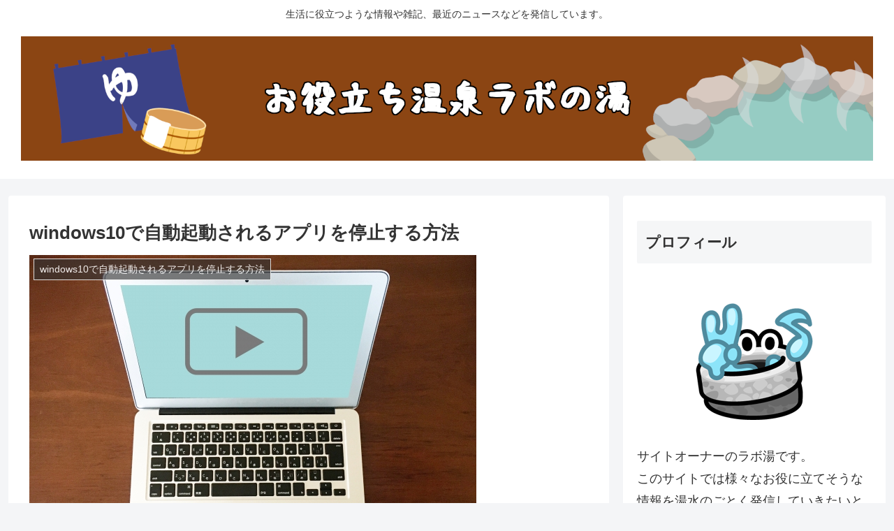

--- FILE ---
content_type: text/html; charset=UTF-8
request_url: https://www.oyakudachilabo.com/2020/06/10/windows10%E3%81%A7%E8%87%AA%E5%8B%95%E8%B5%B7%E5%8B%95%E3%81%95%E3%82%8C%E3%82%8B%E3%82%A2%E3%83%97%E3%83%AA%E3%82%92%E5%81%9C%E6%AD%A2%E3%81%99%E3%82%8B%E6%96%B9%E6%B3%95/
body_size: 96115
content:
<!doctype html>
<html dir="ltr" lang="ja" prefix="og: https://ogp.me/ns#">

<head>
<meta charset="utf-8">
<meta name="viewport" content="width=device-width, initial-scale=1.0, viewport-fit=cover">
<meta name="referrer" content="no-referrer-when-downgrade">
<meta name="format-detection" content="telephone=no">


  


  
  

  <!-- Other Analytics -->
<script async src="https://pagead2.googlesyndication.com/pagead/js/adsbygoogle.js?client=ca-pub-8233613285412635"
     crossorigin="anonymous"></script>
<!-- /Other Analytics -->
<!-- preconnect dns-prefetch -->
<link rel="preconnect dns-prefetch" href="//www.googletagmanager.com">
<link rel="preconnect dns-prefetch" href="//www.google-analytics.com">
<link rel="preconnect dns-prefetch" href="//ajax.googleapis.com">
<link rel="preconnect dns-prefetch" href="//cdnjs.cloudflare.com">
<link rel="preconnect dns-prefetch" href="//pagead2.googlesyndication.com">
<link rel="preconnect dns-prefetch" href="//googleads.g.doubleclick.net">
<link rel="preconnect dns-prefetch" href="//tpc.googlesyndication.com">
<link rel="preconnect dns-prefetch" href="//ad.doubleclick.net">
<link rel="preconnect dns-prefetch" href="//www.gstatic.com">
<link rel="preconnect dns-prefetch" href="//cse.google.com">
<link rel="preconnect dns-prefetch" href="//fonts.gstatic.com">
<link rel="preconnect dns-prefetch" href="//fonts.googleapis.com">
<link rel="preconnect dns-prefetch" href="//cms.quantserve.com">
<link rel="preconnect dns-prefetch" href="//secure.gravatar.com">
<link rel="preconnect dns-prefetch" href="//cdn.syndication.twimg.com">
<link rel="preconnect dns-prefetch" href="//cdn.jsdelivr.net">
<link rel="preconnect dns-prefetch" href="//images-fe.ssl-images-amazon.com">
<link rel="preconnect dns-prefetch" href="//completion.amazon.com">
<link rel="preconnect dns-prefetch" href="//m.media-amazon.com">
<link rel="preconnect dns-prefetch" href="//i.moshimo.com">
<link rel="preconnect dns-prefetch" href="//aml.valuecommerce.com">
<link rel="preconnect dns-prefetch" href="//dalc.valuecommerce.com">
<link rel="preconnect dns-prefetch" href="//dalb.valuecommerce.com">

<!-- Preload -->
<link rel="preload" as="font" type="font/woff" href="https://www.oyakudachilabo.com/wp-content/themes/cocoon-master/webfonts/icomoon/fonts/icomoon.woff" crossorigin>
<link rel="preload" as="font" type="font/woff2" href="https://www.oyakudachilabo.com/wp-content/themes/cocoon-master/webfonts/fontawesome/fonts/fontawesome-webfont.woff2?v=4.7.0" crossorigin>
<title>windows10で自動起動されるアプリを停止する方法 | お役立ち温泉ラボの湯</title>

		<!-- All in One SEO 4.9.3 - aioseo.com -->
	<meta name="description" content="起動時に登録・設定してもないのになぜか勝手に自動で実行されるアプリが出てきてしまったら、毎回その都度消さなければならないので面倒ですよね？そこで今回はwindows10で自動起動されるアプリ（スタートアップアプリ）を停止させる方法について紹介していきたいとお思います。" />
	<meta name="robots" content="max-image-preview:large" />
	<meta name="author" content="laboter"/>
	<meta name="keywords" content="windows10,自動起動,アプリ,停止,不要,解除.変更,追加,設定" />
	<link rel="canonical" href="https://www.oyakudachilabo.com/2020/06/10/windows10%e3%81%a7%e8%87%aa%e5%8b%95%e8%b5%b7%e5%8b%95%e3%81%95%e3%82%8c%e3%82%8b%e3%82%a2%e3%83%97%e3%83%aa%e3%82%92%e5%81%9c%e6%ad%a2%e3%81%99%e3%82%8b%e6%96%b9%e6%b3%95/" />
	<meta name="generator" content="All in One SEO (AIOSEO) 4.9.3" />
		<meta property="og:locale" content="ja_JP" />
		<meta property="og:site_name" content="お役立ち温泉ラボの湯 | 生活に役立つような情報や雑記、最近のニュースなどを発信しています。" />
		<meta property="og:type" content="article" />
		<meta property="og:title" content="windows10で自動起動されるアプリを停止する方法 | お役立ち温泉ラボの湯" />
		<meta property="og:description" content="起動時に登録・設定してもないのになぜか勝手に自動で実行されるアプリが出てきてしまったら、毎回その都度消さなければならないので面倒ですよね？そこで今回はwindows10で自動起動されるアプリ（スタートアップアプリ）を停止させる方法について紹介していきたいとお思います。" />
		<meta property="og:url" content="https://www.oyakudachilabo.com/2020/06/10/windows10%e3%81%a7%e8%87%aa%e5%8b%95%e8%b5%b7%e5%8b%95%e3%81%95%e3%82%8c%e3%82%8b%e3%82%a2%e3%83%97%e3%83%aa%e3%82%92%e5%81%9c%e6%ad%a2%e3%81%99%e3%82%8b%e6%96%b9%e6%b3%95/" />
		<meta property="article:published_time" content="2020-06-09T23:44:20+00:00" />
		<meta property="article:modified_time" content="2020-09-06T01:41:30+00:00" />
		<meta name="twitter:card" content="summary" />
		<meta name="twitter:title" content="windows10で自動起動されるアプリを停止する方法 | お役立ち温泉ラボの湯" />
		<meta name="twitter:description" content="起動時に登録・設定してもないのになぜか勝手に自動で実行されるアプリが出てきてしまったら、毎回その都度消さなければならないので面倒ですよね？そこで今回はwindows10で自動起動されるアプリ（スタートアップアプリ）を停止させる方法について紹介していきたいとお思います。" />
		<script type="application/ld+json" class="aioseo-schema">
			{"@context":"https:\/\/schema.org","@graph":[{"@type":"Article","@id":"https:\/\/www.oyakudachilabo.com\/2020\/06\/10\/windows10%e3%81%a7%e8%87%aa%e5%8b%95%e8%b5%b7%e5%8b%95%e3%81%95%e3%82%8c%e3%82%8b%e3%82%a2%e3%83%97%e3%83%aa%e3%82%92%e5%81%9c%e6%ad%a2%e3%81%99%e3%82%8b%e6%96%b9%e6%b3%95\/#article","name":"windows10\u3067\u81ea\u52d5\u8d77\u52d5\u3055\u308c\u308b\u30a2\u30d7\u30ea\u3092\u505c\u6b62\u3059\u308b\u65b9\u6cd5 | \u304a\u5f79\u7acb\u3061\u6e29\u6cc9\u30e9\u30dc\u306e\u6e6f","headline":"windows10\u3067\u81ea\u52d5\u8d77\u52d5\u3055\u308c\u308b\u30a2\u30d7\u30ea\u3092\u505c\u6b62\u3059\u308b\u65b9\u6cd5","author":{"@id":"https:\/\/www.oyakudachilabo.com\/author\/laboter\/#author"},"publisher":{"@id":"https:\/\/www.oyakudachilabo.com\/#organization"},"image":{"@type":"ImageObject","url":"https:\/\/www.oyakudachilabo.com\/wp-content\/uploads\/2020\/06\/windows10\u3067\u81ea\u52d5\u8d77\u52d5\u3055\u308c\u308b\u30a2\u30d7\u30ea\u3092\u505c\u6b62\u3059\u308b\u65b9\u6cd5.jpg","width":640,"height":480,"caption":"windows10\u3067\u81ea\u52d5\u8d77\u52d5\u3055\u308c\u308b\u30a2\u30d7\u30ea\u3092\u505c\u6b62\u3059\u308b\u65b9\u6cd5"},"datePublished":"2020-06-10T08:44:20+09:00","dateModified":"2020-09-06T10:41:30+09:00","inLanguage":"ja","mainEntityOfPage":{"@id":"https:\/\/www.oyakudachilabo.com\/2020\/06\/10\/windows10%e3%81%a7%e8%87%aa%e5%8b%95%e8%b5%b7%e5%8b%95%e3%81%95%e3%82%8c%e3%82%8b%e3%82%a2%e3%83%97%e3%83%aa%e3%82%92%e5%81%9c%e6%ad%a2%e3%81%99%e3%82%8b%e6%96%b9%e6%b3%95\/#webpage"},"isPartOf":{"@id":"https:\/\/www.oyakudachilabo.com\/2020\/06\/10\/windows10%e3%81%a7%e8%87%aa%e5%8b%95%e8%b5%b7%e5%8b%95%e3%81%95%e3%82%8c%e3%82%8b%e3%82%a2%e3%83%97%e3%83%aa%e3%82%92%e5%81%9c%e6%ad%a2%e3%81%99%e3%82%8b%e6%96%b9%e6%b3%95\/#webpage"},"articleSection":"windows10\u3067\u81ea\u52d5\u8d77\u52d5\u3055\u308c\u308b\u30a2\u30d7\u30ea\u3092\u505c\u6b62\u3059\u308b\u65b9\u6cd5, \u30d1\u30bd\u30b3\u30f3\u95a2\u9023, \u672a\u5206\u985e, WINDOWS10, \u30a2\u30d7\u30ea, \u4e0d\u8981, \u505c\u6b62, \u81ea\u52d5\u8d77\u52d5, \u89e3\u9664.\u5909\u66f4, \u8a2d\u5b9a, \u8ffd\u52a0"},{"@type":"BreadcrumbList","@id":"https:\/\/www.oyakudachilabo.com\/2020\/06\/10\/windows10%e3%81%a7%e8%87%aa%e5%8b%95%e8%b5%b7%e5%8b%95%e3%81%95%e3%82%8c%e3%82%8b%e3%82%a2%e3%83%97%e3%83%aa%e3%82%92%e5%81%9c%e6%ad%a2%e3%81%99%e3%82%8b%e6%96%b9%e6%b3%95\/#breadcrumblist","itemListElement":[{"@type":"ListItem","@id":"https:\/\/www.oyakudachilabo.com#listItem","position":1,"name":"\u30db\u30fc\u30e0","item":"https:\/\/www.oyakudachilabo.com","nextItem":{"@type":"ListItem","@id":"https:\/\/www.oyakudachilabo.com\/category\/%e3%83%91%e3%82%bd%e3%82%b3%e3%83%b3%e9%96%a2%e9%80%a3\/#listItem","name":"\u30d1\u30bd\u30b3\u30f3\u95a2\u9023"}},{"@type":"ListItem","@id":"https:\/\/www.oyakudachilabo.com\/category\/%e3%83%91%e3%82%bd%e3%82%b3%e3%83%b3%e9%96%a2%e9%80%a3\/#listItem","position":2,"name":"\u30d1\u30bd\u30b3\u30f3\u95a2\u9023","item":"https:\/\/www.oyakudachilabo.com\/category\/%e3%83%91%e3%82%bd%e3%82%b3%e3%83%b3%e9%96%a2%e9%80%a3\/","nextItem":{"@type":"ListItem","@id":"https:\/\/www.oyakudachilabo.com\/category\/%e3%83%91%e3%82%bd%e3%82%b3%e3%83%b3%e9%96%a2%e9%80%a3\/windows10%e3%81%a7%e8%87%aa%e5%8b%95%e8%b5%b7%e5%8b%95%e3%81%95%e3%82%8c%e3%82%8b%e3%82%a2%e3%83%97%e3%83%aa%e3%82%92%e5%81%9c%e6%ad%a2%e3%81%99%e3%82%8b%e6%96%b9%e6%b3%95\/#listItem","name":"windows10\u3067\u81ea\u52d5\u8d77\u52d5\u3055\u308c\u308b\u30a2\u30d7\u30ea\u3092\u505c\u6b62\u3059\u308b\u65b9\u6cd5"},"previousItem":{"@type":"ListItem","@id":"https:\/\/www.oyakudachilabo.com#listItem","name":"\u30db\u30fc\u30e0"}},{"@type":"ListItem","@id":"https:\/\/www.oyakudachilabo.com\/category\/%e3%83%91%e3%82%bd%e3%82%b3%e3%83%b3%e9%96%a2%e9%80%a3\/windows10%e3%81%a7%e8%87%aa%e5%8b%95%e8%b5%b7%e5%8b%95%e3%81%95%e3%82%8c%e3%82%8b%e3%82%a2%e3%83%97%e3%83%aa%e3%82%92%e5%81%9c%e6%ad%a2%e3%81%99%e3%82%8b%e6%96%b9%e6%b3%95\/#listItem","position":3,"name":"windows10\u3067\u81ea\u52d5\u8d77\u52d5\u3055\u308c\u308b\u30a2\u30d7\u30ea\u3092\u505c\u6b62\u3059\u308b\u65b9\u6cd5","item":"https:\/\/www.oyakudachilabo.com\/category\/%e3%83%91%e3%82%bd%e3%82%b3%e3%83%b3%e9%96%a2%e9%80%a3\/windows10%e3%81%a7%e8%87%aa%e5%8b%95%e8%b5%b7%e5%8b%95%e3%81%95%e3%82%8c%e3%82%8b%e3%82%a2%e3%83%97%e3%83%aa%e3%82%92%e5%81%9c%e6%ad%a2%e3%81%99%e3%82%8b%e6%96%b9%e6%b3%95\/","nextItem":{"@type":"ListItem","@id":"https:\/\/www.oyakudachilabo.com\/2020\/06\/10\/windows10%e3%81%a7%e8%87%aa%e5%8b%95%e8%b5%b7%e5%8b%95%e3%81%95%e3%82%8c%e3%82%8b%e3%82%a2%e3%83%97%e3%83%aa%e3%82%92%e5%81%9c%e6%ad%a2%e3%81%99%e3%82%8b%e6%96%b9%e6%b3%95\/#listItem","name":"windows10\u3067\u81ea\u52d5\u8d77\u52d5\u3055\u308c\u308b\u30a2\u30d7\u30ea\u3092\u505c\u6b62\u3059\u308b\u65b9\u6cd5"},"previousItem":{"@type":"ListItem","@id":"https:\/\/www.oyakudachilabo.com\/category\/%e3%83%91%e3%82%bd%e3%82%b3%e3%83%b3%e9%96%a2%e9%80%a3\/#listItem","name":"\u30d1\u30bd\u30b3\u30f3\u95a2\u9023"}},{"@type":"ListItem","@id":"https:\/\/www.oyakudachilabo.com\/2020\/06\/10\/windows10%e3%81%a7%e8%87%aa%e5%8b%95%e8%b5%b7%e5%8b%95%e3%81%95%e3%82%8c%e3%82%8b%e3%82%a2%e3%83%97%e3%83%aa%e3%82%92%e5%81%9c%e6%ad%a2%e3%81%99%e3%82%8b%e6%96%b9%e6%b3%95\/#listItem","position":4,"name":"windows10\u3067\u81ea\u52d5\u8d77\u52d5\u3055\u308c\u308b\u30a2\u30d7\u30ea\u3092\u505c\u6b62\u3059\u308b\u65b9\u6cd5","previousItem":{"@type":"ListItem","@id":"https:\/\/www.oyakudachilabo.com\/category\/%e3%83%91%e3%82%bd%e3%82%b3%e3%83%b3%e9%96%a2%e9%80%a3\/windows10%e3%81%a7%e8%87%aa%e5%8b%95%e8%b5%b7%e5%8b%95%e3%81%95%e3%82%8c%e3%82%8b%e3%82%a2%e3%83%97%e3%83%aa%e3%82%92%e5%81%9c%e6%ad%a2%e3%81%99%e3%82%8b%e6%96%b9%e6%b3%95\/#listItem","name":"windows10\u3067\u81ea\u52d5\u8d77\u52d5\u3055\u308c\u308b\u30a2\u30d7\u30ea\u3092\u505c\u6b62\u3059\u308b\u65b9\u6cd5"}}]},{"@type":"Organization","@id":"https:\/\/www.oyakudachilabo.com\/#organization","name":"\u304a\u5f79\u7acb\u3061\u6e29\u6cc9\u30e9\u30dc\u306e\u6e6f","description":"\u751f\u6d3b\u306b\u5f79\u7acb\u3064\u3088\u3046\u306a\u60c5\u5831\u3084\u96d1\u8a18\u3001\u6700\u8fd1\u306e\u30cb\u30e5\u30fc\u30b9\u306a\u3069\u3092\u767a\u4fe1\u3057\u3066\u3044\u307e\u3059\u3002","url":"https:\/\/www.oyakudachilabo.com\/"},{"@type":"Person","@id":"https:\/\/www.oyakudachilabo.com\/author\/laboter\/#author","url":"https:\/\/www.oyakudachilabo.com\/author\/laboter\/","name":"laboter","image":{"@type":"ImageObject","@id":"https:\/\/www.oyakudachilabo.com\/2020\/06\/10\/windows10%e3%81%a7%e8%87%aa%e5%8b%95%e8%b5%b7%e5%8b%95%e3%81%95%e3%82%8c%e3%82%8b%e3%82%a2%e3%83%97%e3%83%aa%e3%82%92%e5%81%9c%e6%ad%a2%e3%81%99%e3%82%8b%e6%96%b9%e6%b3%95\/#authorImage","url":"https:\/\/secure.gravatar.com\/avatar\/15026a076ec91979666daf1903117a97?s=96&d=mm&r=g","width":96,"height":96,"caption":"laboter"}},{"@type":"WebPage","@id":"https:\/\/www.oyakudachilabo.com\/2020\/06\/10\/windows10%e3%81%a7%e8%87%aa%e5%8b%95%e8%b5%b7%e5%8b%95%e3%81%95%e3%82%8c%e3%82%8b%e3%82%a2%e3%83%97%e3%83%aa%e3%82%92%e5%81%9c%e6%ad%a2%e3%81%99%e3%82%8b%e6%96%b9%e6%b3%95\/#webpage","url":"https:\/\/www.oyakudachilabo.com\/2020\/06\/10\/windows10%e3%81%a7%e8%87%aa%e5%8b%95%e8%b5%b7%e5%8b%95%e3%81%95%e3%82%8c%e3%82%8b%e3%82%a2%e3%83%97%e3%83%aa%e3%82%92%e5%81%9c%e6%ad%a2%e3%81%99%e3%82%8b%e6%96%b9%e6%b3%95\/","name":"windows10\u3067\u81ea\u52d5\u8d77\u52d5\u3055\u308c\u308b\u30a2\u30d7\u30ea\u3092\u505c\u6b62\u3059\u308b\u65b9\u6cd5 | \u304a\u5f79\u7acb\u3061\u6e29\u6cc9\u30e9\u30dc\u306e\u6e6f","description":"\u8d77\u52d5\u6642\u306b\u767b\u9332\u30fb\u8a2d\u5b9a\u3057\u3066\u3082\u306a\u3044\u306e\u306b\u306a\u305c\u304b\u52dd\u624b\u306b\u81ea\u52d5\u3067\u5b9f\u884c\u3055\u308c\u308b\u30a2\u30d7\u30ea\u304c\u51fa\u3066\u304d\u3066\u3057\u307e\u3063\u305f\u3089\u3001\u6bce\u56de\u305d\u306e\u90fd\u5ea6\u6d88\u3055\u306a\u3051\u308c\u3070\u306a\u3089\u306a\u3044\u306e\u3067\u9762\u5012\u3067\u3059\u3088\u306d\uff1f\u305d\u3053\u3067\u4eca\u56de\u306fwindows10\u3067\u81ea\u52d5\u8d77\u52d5\u3055\u308c\u308b\u30a2\u30d7\u30ea\uff08\u30b9\u30bf\u30fc\u30c8\u30a2\u30c3\u30d7\u30a2\u30d7\u30ea\uff09\u3092\u505c\u6b62\u3055\u305b\u308b\u65b9\u6cd5\u306b\u3064\u3044\u3066\u7d39\u4ecb\u3057\u3066\u3044\u304d\u305f\u3044\u3068\u304a\u601d\u3044\u307e\u3059\u3002","inLanguage":"ja","isPartOf":{"@id":"https:\/\/www.oyakudachilabo.com\/#website"},"breadcrumb":{"@id":"https:\/\/www.oyakudachilabo.com\/2020\/06\/10\/windows10%e3%81%a7%e8%87%aa%e5%8b%95%e8%b5%b7%e5%8b%95%e3%81%95%e3%82%8c%e3%82%8b%e3%82%a2%e3%83%97%e3%83%aa%e3%82%92%e5%81%9c%e6%ad%a2%e3%81%99%e3%82%8b%e6%96%b9%e6%b3%95\/#breadcrumblist"},"author":{"@id":"https:\/\/www.oyakudachilabo.com\/author\/laboter\/#author"},"creator":{"@id":"https:\/\/www.oyakudachilabo.com\/author\/laboter\/#author"},"image":{"@type":"ImageObject","url":"https:\/\/www.oyakudachilabo.com\/wp-content\/uploads\/2020\/06\/windows10\u3067\u81ea\u52d5\u8d77\u52d5\u3055\u308c\u308b\u30a2\u30d7\u30ea\u3092\u505c\u6b62\u3059\u308b\u65b9\u6cd5.jpg","@id":"https:\/\/www.oyakudachilabo.com\/2020\/06\/10\/windows10%e3%81%a7%e8%87%aa%e5%8b%95%e8%b5%b7%e5%8b%95%e3%81%95%e3%82%8c%e3%82%8b%e3%82%a2%e3%83%97%e3%83%aa%e3%82%92%e5%81%9c%e6%ad%a2%e3%81%99%e3%82%8b%e6%96%b9%e6%b3%95\/#mainImage","width":640,"height":480,"caption":"windows10\u3067\u81ea\u52d5\u8d77\u52d5\u3055\u308c\u308b\u30a2\u30d7\u30ea\u3092\u505c\u6b62\u3059\u308b\u65b9\u6cd5"},"primaryImageOfPage":{"@id":"https:\/\/www.oyakudachilabo.com\/2020\/06\/10\/windows10%e3%81%a7%e8%87%aa%e5%8b%95%e8%b5%b7%e5%8b%95%e3%81%95%e3%82%8c%e3%82%8b%e3%82%a2%e3%83%97%e3%83%aa%e3%82%92%e5%81%9c%e6%ad%a2%e3%81%99%e3%82%8b%e6%96%b9%e6%b3%95\/#mainImage"},"datePublished":"2020-06-10T08:44:20+09:00","dateModified":"2020-09-06T10:41:30+09:00"},{"@type":"WebSite","@id":"https:\/\/www.oyakudachilabo.com\/#website","url":"https:\/\/www.oyakudachilabo.com\/","name":"\u304a\u5f79\u7acb\u3061\u6e29\u6cc9\u30e9\u30dc\u306e\u6e6f","description":"\u751f\u6d3b\u306b\u5f79\u7acb\u3064\u3088\u3046\u306a\u60c5\u5831\u3084\u96d1\u8a18\u3001\u6700\u8fd1\u306e\u30cb\u30e5\u30fc\u30b9\u306a\u3069\u3092\u767a\u4fe1\u3057\u3066\u3044\u307e\u3059\u3002","inLanguage":"ja","publisher":{"@id":"https:\/\/www.oyakudachilabo.com\/#organization"}}]}
		</script>
		<!-- All in One SEO -->


<!-- OGP -->
<meta property="og:type" content="article">
<meta property="og:description" content="いつものようにパソコンを起動させただけなのに、なぜか自動で実行されるようになったアプリはありませんか？そしてそのアプリが自動起動されるのが便利なのであればともなく、そうではなくてスタートアップ時にその都度消す必要性が出てきているのであれば毎">
<meta property="og:title" content="windows10で自動起動されるアプリを停止する方法">
<meta property="og:url" content="https://www.oyakudachilabo.com/2020/06/10/windows10%e3%81%a7%e8%87%aa%e5%8b%95%e8%b5%b7%e5%8b%95%e3%81%95%e3%82%8c%e3%82%8b%e3%82%a2%e3%83%97%e3%83%aa%e3%82%92%e5%81%9c%e6%ad%a2%e3%81%99%e3%82%8b%e6%96%b9%e6%b3%95/">
<meta property="og:image" content="https://www.oyakudachilabo.com/wp-content/uploads/2020/06/windows10で自動起動されるアプリを停止する方法.jpg">
<meta property="og:site_name" content="お役立ち温泉ラボの湯">
<meta property="og:locale" content="ja_JP">
<meta property="article:published_time" content="2020-06-10T08:44:20+09:00" />
<meta property="article:modified_time" content="2020-09-06T10:41:30+09:00" />
<meta property="article:section" content="windows10で自動起動されるアプリを停止する方法">
<meta property="article:section" content="パソコン関連">
<meta property="article:section" content="未分類">
<meta property="article:tag" content="WINDOWS10">
<meta property="article:tag" content="アプリ">
<meta property="article:tag" content="不要">
<meta property="article:tag" content="停止">
<meta property="article:tag" content="自動起動">
<meta property="article:tag" content="解除.変更">
<meta property="article:tag" content="設定">
<meta property="article:tag" content="追加">
<!-- /OGP -->

<!-- Twitter Card -->
<meta name="twitter:card" content="summary_large_image">
<meta property="twitter:description" content="いつものようにパソコンを起動させただけなのに、なぜか自動で実行されるようになったアプリはありませんか？そしてそのアプリが自動起動されるのが便利なのであればともなく、そうではなくてスタートアップ時にその都度消す必要性が出てきているのであれば毎">
<meta property="twitter:title" content="windows10で自動起動されるアプリを停止する方法">
<meta property="twitter:url" content="https://www.oyakudachilabo.com/2020/06/10/windows10%e3%81%a7%e8%87%aa%e5%8b%95%e8%b5%b7%e5%8b%95%e3%81%95%e3%82%8c%e3%82%8b%e3%82%a2%e3%83%97%e3%83%aa%e3%82%92%e5%81%9c%e6%ad%a2%e3%81%99%e3%82%8b%e6%96%b9%e6%b3%95/">
<meta name="twitter:image" content="https://www.oyakudachilabo.com/wp-content/uploads/2020/06/windows10で自動起動されるアプリを停止する方法.jpg">
<meta name="twitter:domain" content="www.oyakudachilabo.com">
<!-- /Twitter Card -->
<link rel='dns-prefetch' href='//ajax.googleapis.com' />
<link rel='dns-prefetch' href='//cdnjs.cloudflare.com' />
<link rel="alternate" type="application/rss+xml" title="お役立ち温泉ラボの湯 &raquo; フィード" href="https://www.oyakudachilabo.com/feed/" />
<link rel="alternate" type="application/rss+xml" title="お役立ち温泉ラボの湯 &raquo; コメントフィード" href="https://www.oyakudachilabo.com/comments/feed/" />
<link rel="alternate" type="application/rss+xml" title="お役立ち温泉ラボの湯 &raquo; windows10で自動起動されるアプリを停止する方法 のコメントのフィード" href="https://www.oyakudachilabo.com/2020/06/10/windows10%e3%81%a7%e8%87%aa%e5%8b%95%e8%b5%b7%e5%8b%95%e3%81%95%e3%82%8c%e3%82%8b%e3%82%a2%e3%83%97%e3%83%aa%e3%82%92%e5%81%9c%e6%ad%a2%e3%81%99%e3%82%8b%e6%96%b9%e6%b3%95/feed/" />
<link rel='stylesheet' id='usrStyle-css' href='https://www.oyakudachilabo.com/wp-content/plugins/universal-star-rating/css/style.css?ver=6.3.7&#038;fver=20200706073122' media='all' />
<link rel='stylesheet' id='wp-block-library-css' href='https://www.oyakudachilabo.com/wp-includes/css/dist/block-library/style.min.css?ver=6.3.7&#038;fver=20230818031401' media='all' />
<link rel='stylesheet' id='aioseo/css/src/vue/standalone/blocks/table-of-contents/global.scss-css' href='https://www.oyakudachilabo.com/wp-content/plugins/all-in-one-seo-pack/dist/Lite/assets/css/table-of-contents/global.e90f6d47.css?ver=4.9.3&#038;fver=20260108080445' media='all' />
<style id='global-styles-inline-css'>
body{--wp--preset--color--black: #000000;--wp--preset--color--cyan-bluish-gray: #abb8c3;--wp--preset--color--white: #ffffff;--wp--preset--color--pale-pink: #f78da7;--wp--preset--color--vivid-red: #cf2e2e;--wp--preset--color--luminous-vivid-orange: #ff6900;--wp--preset--color--luminous-vivid-amber: #fcb900;--wp--preset--color--light-green-cyan: #7bdcb5;--wp--preset--color--vivid-green-cyan: #00d084;--wp--preset--color--pale-cyan-blue: #8ed1fc;--wp--preset--color--vivid-cyan-blue: #0693e3;--wp--preset--color--vivid-purple: #9b51e0;--wp--preset--color--key-color: #19448e;--wp--preset--color--red: #e60033;--wp--preset--color--pink: #e95295;--wp--preset--color--purple: #884898;--wp--preset--color--deep: #55295b;--wp--preset--color--indigo: #1e50a2;--wp--preset--color--blue: #0095d9;--wp--preset--color--light-blue: #2ca9e1;--wp--preset--color--cyan: #00a3af;--wp--preset--color--teal: #007b43;--wp--preset--color--green: #3eb370;--wp--preset--color--light-green: #8bc34a;--wp--preset--color--lime: #c3d825;--wp--preset--color--yellow: #ffd900;--wp--preset--color--amber: #ffc107;--wp--preset--color--orange: #f39800;--wp--preset--color--deep-orange: #ea5506;--wp--preset--color--brown: #954e2a;--wp--preset--color--grey: #949495;--wp--preset--color--cocoon-black: #333333;--wp--preset--color--cocoon-white: #fffffb;--wp--preset--color--watery-blue: #f3fafe;--wp--preset--color--watery-yellow: #fff7cc;--wp--preset--color--watery-red: #fdf2f2;--wp--preset--color--watery-green: #ebf8f4;--wp--preset--color--ex-a: #fef4f4;--wp--preset--color--ex-b: #f8f4e6;--wp--preset--color--ex-c: #eaf4fc;--wp--preset--color--ex-d: #eaedf7;--wp--preset--color--ex-e: #e8ecef;--wp--preset--color--ex-f: #f8fbf8;--wp--preset--gradient--vivid-cyan-blue-to-vivid-purple: linear-gradient(135deg,rgba(6,147,227,1) 0%,rgb(155,81,224) 100%);--wp--preset--gradient--light-green-cyan-to-vivid-green-cyan: linear-gradient(135deg,rgb(122,220,180) 0%,rgb(0,208,130) 100%);--wp--preset--gradient--luminous-vivid-amber-to-luminous-vivid-orange: linear-gradient(135deg,rgba(252,185,0,1) 0%,rgba(255,105,0,1) 100%);--wp--preset--gradient--luminous-vivid-orange-to-vivid-red: linear-gradient(135deg,rgba(255,105,0,1) 0%,rgb(207,46,46) 100%);--wp--preset--gradient--very-light-gray-to-cyan-bluish-gray: linear-gradient(135deg,rgb(238,238,238) 0%,rgb(169,184,195) 100%);--wp--preset--gradient--cool-to-warm-spectrum: linear-gradient(135deg,rgb(74,234,220) 0%,rgb(151,120,209) 20%,rgb(207,42,186) 40%,rgb(238,44,130) 60%,rgb(251,105,98) 80%,rgb(254,248,76) 100%);--wp--preset--gradient--blush-light-purple: linear-gradient(135deg,rgb(255,206,236) 0%,rgb(152,150,240) 100%);--wp--preset--gradient--blush-bordeaux: linear-gradient(135deg,rgb(254,205,165) 0%,rgb(254,45,45) 50%,rgb(107,0,62) 100%);--wp--preset--gradient--luminous-dusk: linear-gradient(135deg,rgb(255,203,112) 0%,rgb(199,81,192) 50%,rgb(65,88,208) 100%);--wp--preset--gradient--pale-ocean: linear-gradient(135deg,rgb(255,245,203) 0%,rgb(182,227,212) 50%,rgb(51,167,181) 100%);--wp--preset--gradient--electric-grass: linear-gradient(135deg,rgb(202,248,128) 0%,rgb(113,206,126) 100%);--wp--preset--gradient--midnight: linear-gradient(135deg,rgb(2,3,129) 0%,rgb(40,116,252) 100%);--wp--preset--font-size--small: 13px;--wp--preset--font-size--medium: 20px;--wp--preset--font-size--large: 36px;--wp--preset--font-size--x-large: 42px;--wp--preset--spacing--20: 0.44rem;--wp--preset--spacing--30: 0.67rem;--wp--preset--spacing--40: 1rem;--wp--preset--spacing--50: 1.5rem;--wp--preset--spacing--60: 2.25rem;--wp--preset--spacing--70: 3.38rem;--wp--preset--spacing--80: 5.06rem;--wp--preset--shadow--natural: 6px 6px 9px rgba(0, 0, 0, 0.2);--wp--preset--shadow--deep: 12px 12px 50px rgba(0, 0, 0, 0.4);--wp--preset--shadow--sharp: 6px 6px 0px rgba(0, 0, 0, 0.2);--wp--preset--shadow--outlined: 6px 6px 0px -3px rgba(255, 255, 255, 1), 6px 6px rgba(0, 0, 0, 1);--wp--preset--shadow--crisp: 6px 6px 0px rgba(0, 0, 0, 1);}body { margin: 0;--wp--style--global--content-size: 840px;--wp--style--global--wide-size: 1200px; }.wp-site-blocks > .alignleft { float: left; margin-right: 2em; }.wp-site-blocks > .alignright { float: right; margin-left: 2em; }.wp-site-blocks > .aligncenter { justify-content: center; margin-left: auto; margin-right: auto; }:where(.wp-site-blocks) > * { margin-block-start: 24px; margin-block-end: 0; }:where(.wp-site-blocks) > :first-child:first-child { margin-block-start: 0; }:where(.wp-site-blocks) > :last-child:last-child { margin-block-end: 0; }body { --wp--style--block-gap: 24px; }:where(body .is-layout-flow)  > :first-child:first-child{margin-block-start: 0;}:where(body .is-layout-flow)  > :last-child:last-child{margin-block-end: 0;}:where(body .is-layout-flow)  > *{margin-block-start: 24px;margin-block-end: 0;}:where(body .is-layout-constrained)  > :first-child:first-child{margin-block-start: 0;}:where(body .is-layout-constrained)  > :last-child:last-child{margin-block-end: 0;}:where(body .is-layout-constrained)  > *{margin-block-start: 24px;margin-block-end: 0;}:where(body .is-layout-flex) {gap: 24px;}:where(body .is-layout-grid) {gap: 24px;}body .is-layout-flow > .alignleft{float: left;margin-inline-start: 0;margin-inline-end: 2em;}body .is-layout-flow > .alignright{float: right;margin-inline-start: 2em;margin-inline-end: 0;}body .is-layout-flow > .aligncenter{margin-left: auto !important;margin-right: auto !important;}body .is-layout-constrained > .alignleft{float: left;margin-inline-start: 0;margin-inline-end: 2em;}body .is-layout-constrained > .alignright{float: right;margin-inline-start: 2em;margin-inline-end: 0;}body .is-layout-constrained > .aligncenter{margin-left: auto !important;margin-right: auto !important;}body .is-layout-constrained > :where(:not(.alignleft):not(.alignright):not(.alignfull)){max-width: var(--wp--style--global--content-size);margin-left: auto !important;margin-right: auto !important;}body .is-layout-constrained > .alignwide{max-width: var(--wp--style--global--wide-size);}body .is-layout-flex{display: flex;}body .is-layout-flex{flex-wrap: wrap;align-items: center;}body .is-layout-flex > *{margin: 0;}body .is-layout-grid{display: grid;}body .is-layout-grid > *{margin: 0;}body{padding-top: 0px;padding-right: 0px;padding-bottom: 0px;padding-left: 0px;}a:where(:not(.wp-element-button)){text-decoration: underline;}.wp-element-button, .wp-block-button__link{background-color: #32373c;border-width: 0;color: #fff;font-family: inherit;font-size: inherit;line-height: inherit;padding: calc(0.667em + 2px) calc(1.333em + 2px);text-decoration: none;}.has-black-color{color: var(--wp--preset--color--black) !important;}.has-cyan-bluish-gray-color{color: var(--wp--preset--color--cyan-bluish-gray) !important;}.has-white-color{color: var(--wp--preset--color--white) !important;}.has-pale-pink-color{color: var(--wp--preset--color--pale-pink) !important;}.has-vivid-red-color{color: var(--wp--preset--color--vivid-red) !important;}.has-luminous-vivid-orange-color{color: var(--wp--preset--color--luminous-vivid-orange) !important;}.has-luminous-vivid-amber-color{color: var(--wp--preset--color--luminous-vivid-amber) !important;}.has-light-green-cyan-color{color: var(--wp--preset--color--light-green-cyan) !important;}.has-vivid-green-cyan-color{color: var(--wp--preset--color--vivid-green-cyan) !important;}.has-pale-cyan-blue-color{color: var(--wp--preset--color--pale-cyan-blue) !important;}.has-vivid-cyan-blue-color{color: var(--wp--preset--color--vivid-cyan-blue) !important;}.has-vivid-purple-color{color: var(--wp--preset--color--vivid-purple) !important;}.has-key-color-color{color: var(--wp--preset--color--key-color) !important;}.has-red-color{color: var(--wp--preset--color--red) !important;}.has-pink-color{color: var(--wp--preset--color--pink) !important;}.has-purple-color{color: var(--wp--preset--color--purple) !important;}.has-deep-color{color: var(--wp--preset--color--deep) !important;}.has-indigo-color{color: var(--wp--preset--color--indigo) !important;}.has-blue-color{color: var(--wp--preset--color--blue) !important;}.has-light-blue-color{color: var(--wp--preset--color--light-blue) !important;}.has-cyan-color{color: var(--wp--preset--color--cyan) !important;}.has-teal-color{color: var(--wp--preset--color--teal) !important;}.has-green-color{color: var(--wp--preset--color--green) !important;}.has-light-green-color{color: var(--wp--preset--color--light-green) !important;}.has-lime-color{color: var(--wp--preset--color--lime) !important;}.has-yellow-color{color: var(--wp--preset--color--yellow) !important;}.has-amber-color{color: var(--wp--preset--color--amber) !important;}.has-orange-color{color: var(--wp--preset--color--orange) !important;}.has-deep-orange-color{color: var(--wp--preset--color--deep-orange) !important;}.has-brown-color{color: var(--wp--preset--color--brown) !important;}.has-grey-color{color: var(--wp--preset--color--grey) !important;}.has-cocoon-black-color{color: var(--wp--preset--color--cocoon-black) !important;}.has-cocoon-white-color{color: var(--wp--preset--color--cocoon-white) !important;}.has-watery-blue-color{color: var(--wp--preset--color--watery-blue) !important;}.has-watery-yellow-color{color: var(--wp--preset--color--watery-yellow) !important;}.has-watery-red-color{color: var(--wp--preset--color--watery-red) !important;}.has-watery-green-color{color: var(--wp--preset--color--watery-green) !important;}.has-ex-a-color{color: var(--wp--preset--color--ex-a) !important;}.has-ex-b-color{color: var(--wp--preset--color--ex-b) !important;}.has-ex-c-color{color: var(--wp--preset--color--ex-c) !important;}.has-ex-d-color{color: var(--wp--preset--color--ex-d) !important;}.has-ex-e-color{color: var(--wp--preset--color--ex-e) !important;}.has-ex-f-color{color: var(--wp--preset--color--ex-f) !important;}.has-black-background-color{background-color: var(--wp--preset--color--black) !important;}.has-cyan-bluish-gray-background-color{background-color: var(--wp--preset--color--cyan-bluish-gray) !important;}.has-white-background-color{background-color: var(--wp--preset--color--white) !important;}.has-pale-pink-background-color{background-color: var(--wp--preset--color--pale-pink) !important;}.has-vivid-red-background-color{background-color: var(--wp--preset--color--vivid-red) !important;}.has-luminous-vivid-orange-background-color{background-color: var(--wp--preset--color--luminous-vivid-orange) !important;}.has-luminous-vivid-amber-background-color{background-color: var(--wp--preset--color--luminous-vivid-amber) !important;}.has-light-green-cyan-background-color{background-color: var(--wp--preset--color--light-green-cyan) !important;}.has-vivid-green-cyan-background-color{background-color: var(--wp--preset--color--vivid-green-cyan) !important;}.has-pale-cyan-blue-background-color{background-color: var(--wp--preset--color--pale-cyan-blue) !important;}.has-vivid-cyan-blue-background-color{background-color: var(--wp--preset--color--vivid-cyan-blue) !important;}.has-vivid-purple-background-color{background-color: var(--wp--preset--color--vivid-purple) !important;}.has-key-color-background-color{background-color: var(--wp--preset--color--key-color) !important;}.has-red-background-color{background-color: var(--wp--preset--color--red) !important;}.has-pink-background-color{background-color: var(--wp--preset--color--pink) !important;}.has-purple-background-color{background-color: var(--wp--preset--color--purple) !important;}.has-deep-background-color{background-color: var(--wp--preset--color--deep) !important;}.has-indigo-background-color{background-color: var(--wp--preset--color--indigo) !important;}.has-blue-background-color{background-color: var(--wp--preset--color--blue) !important;}.has-light-blue-background-color{background-color: var(--wp--preset--color--light-blue) !important;}.has-cyan-background-color{background-color: var(--wp--preset--color--cyan) !important;}.has-teal-background-color{background-color: var(--wp--preset--color--teal) !important;}.has-green-background-color{background-color: var(--wp--preset--color--green) !important;}.has-light-green-background-color{background-color: var(--wp--preset--color--light-green) !important;}.has-lime-background-color{background-color: var(--wp--preset--color--lime) !important;}.has-yellow-background-color{background-color: var(--wp--preset--color--yellow) !important;}.has-amber-background-color{background-color: var(--wp--preset--color--amber) !important;}.has-orange-background-color{background-color: var(--wp--preset--color--orange) !important;}.has-deep-orange-background-color{background-color: var(--wp--preset--color--deep-orange) !important;}.has-brown-background-color{background-color: var(--wp--preset--color--brown) !important;}.has-grey-background-color{background-color: var(--wp--preset--color--grey) !important;}.has-cocoon-black-background-color{background-color: var(--wp--preset--color--cocoon-black) !important;}.has-cocoon-white-background-color{background-color: var(--wp--preset--color--cocoon-white) !important;}.has-watery-blue-background-color{background-color: var(--wp--preset--color--watery-blue) !important;}.has-watery-yellow-background-color{background-color: var(--wp--preset--color--watery-yellow) !important;}.has-watery-red-background-color{background-color: var(--wp--preset--color--watery-red) !important;}.has-watery-green-background-color{background-color: var(--wp--preset--color--watery-green) !important;}.has-ex-a-background-color{background-color: var(--wp--preset--color--ex-a) !important;}.has-ex-b-background-color{background-color: var(--wp--preset--color--ex-b) !important;}.has-ex-c-background-color{background-color: var(--wp--preset--color--ex-c) !important;}.has-ex-d-background-color{background-color: var(--wp--preset--color--ex-d) !important;}.has-ex-e-background-color{background-color: var(--wp--preset--color--ex-e) !important;}.has-ex-f-background-color{background-color: var(--wp--preset--color--ex-f) !important;}.has-black-border-color{border-color: var(--wp--preset--color--black) !important;}.has-cyan-bluish-gray-border-color{border-color: var(--wp--preset--color--cyan-bluish-gray) !important;}.has-white-border-color{border-color: var(--wp--preset--color--white) !important;}.has-pale-pink-border-color{border-color: var(--wp--preset--color--pale-pink) !important;}.has-vivid-red-border-color{border-color: var(--wp--preset--color--vivid-red) !important;}.has-luminous-vivid-orange-border-color{border-color: var(--wp--preset--color--luminous-vivid-orange) !important;}.has-luminous-vivid-amber-border-color{border-color: var(--wp--preset--color--luminous-vivid-amber) !important;}.has-light-green-cyan-border-color{border-color: var(--wp--preset--color--light-green-cyan) !important;}.has-vivid-green-cyan-border-color{border-color: var(--wp--preset--color--vivid-green-cyan) !important;}.has-pale-cyan-blue-border-color{border-color: var(--wp--preset--color--pale-cyan-blue) !important;}.has-vivid-cyan-blue-border-color{border-color: var(--wp--preset--color--vivid-cyan-blue) !important;}.has-vivid-purple-border-color{border-color: var(--wp--preset--color--vivid-purple) !important;}.has-key-color-border-color{border-color: var(--wp--preset--color--key-color) !important;}.has-red-border-color{border-color: var(--wp--preset--color--red) !important;}.has-pink-border-color{border-color: var(--wp--preset--color--pink) !important;}.has-purple-border-color{border-color: var(--wp--preset--color--purple) !important;}.has-deep-border-color{border-color: var(--wp--preset--color--deep) !important;}.has-indigo-border-color{border-color: var(--wp--preset--color--indigo) !important;}.has-blue-border-color{border-color: var(--wp--preset--color--blue) !important;}.has-light-blue-border-color{border-color: var(--wp--preset--color--light-blue) !important;}.has-cyan-border-color{border-color: var(--wp--preset--color--cyan) !important;}.has-teal-border-color{border-color: var(--wp--preset--color--teal) !important;}.has-green-border-color{border-color: var(--wp--preset--color--green) !important;}.has-light-green-border-color{border-color: var(--wp--preset--color--light-green) !important;}.has-lime-border-color{border-color: var(--wp--preset--color--lime) !important;}.has-yellow-border-color{border-color: var(--wp--preset--color--yellow) !important;}.has-amber-border-color{border-color: var(--wp--preset--color--amber) !important;}.has-orange-border-color{border-color: var(--wp--preset--color--orange) !important;}.has-deep-orange-border-color{border-color: var(--wp--preset--color--deep-orange) !important;}.has-brown-border-color{border-color: var(--wp--preset--color--brown) !important;}.has-grey-border-color{border-color: var(--wp--preset--color--grey) !important;}.has-cocoon-black-border-color{border-color: var(--wp--preset--color--cocoon-black) !important;}.has-cocoon-white-border-color{border-color: var(--wp--preset--color--cocoon-white) !important;}.has-watery-blue-border-color{border-color: var(--wp--preset--color--watery-blue) !important;}.has-watery-yellow-border-color{border-color: var(--wp--preset--color--watery-yellow) !important;}.has-watery-red-border-color{border-color: var(--wp--preset--color--watery-red) !important;}.has-watery-green-border-color{border-color: var(--wp--preset--color--watery-green) !important;}.has-ex-a-border-color{border-color: var(--wp--preset--color--ex-a) !important;}.has-ex-b-border-color{border-color: var(--wp--preset--color--ex-b) !important;}.has-ex-c-border-color{border-color: var(--wp--preset--color--ex-c) !important;}.has-ex-d-border-color{border-color: var(--wp--preset--color--ex-d) !important;}.has-ex-e-border-color{border-color: var(--wp--preset--color--ex-e) !important;}.has-ex-f-border-color{border-color: var(--wp--preset--color--ex-f) !important;}.has-vivid-cyan-blue-to-vivid-purple-gradient-background{background: var(--wp--preset--gradient--vivid-cyan-blue-to-vivid-purple) !important;}.has-light-green-cyan-to-vivid-green-cyan-gradient-background{background: var(--wp--preset--gradient--light-green-cyan-to-vivid-green-cyan) !important;}.has-luminous-vivid-amber-to-luminous-vivid-orange-gradient-background{background: var(--wp--preset--gradient--luminous-vivid-amber-to-luminous-vivid-orange) !important;}.has-luminous-vivid-orange-to-vivid-red-gradient-background{background: var(--wp--preset--gradient--luminous-vivid-orange-to-vivid-red) !important;}.has-very-light-gray-to-cyan-bluish-gray-gradient-background{background: var(--wp--preset--gradient--very-light-gray-to-cyan-bluish-gray) !important;}.has-cool-to-warm-spectrum-gradient-background{background: var(--wp--preset--gradient--cool-to-warm-spectrum) !important;}.has-blush-light-purple-gradient-background{background: var(--wp--preset--gradient--blush-light-purple) !important;}.has-blush-bordeaux-gradient-background{background: var(--wp--preset--gradient--blush-bordeaux) !important;}.has-luminous-dusk-gradient-background{background: var(--wp--preset--gradient--luminous-dusk) !important;}.has-pale-ocean-gradient-background{background: var(--wp--preset--gradient--pale-ocean) !important;}.has-electric-grass-gradient-background{background: var(--wp--preset--gradient--electric-grass) !important;}.has-midnight-gradient-background{background: var(--wp--preset--gradient--midnight) !important;}.has-small-font-size{font-size: var(--wp--preset--font-size--small) !important;}.has-medium-font-size{font-size: var(--wp--preset--font-size--medium) !important;}.has-large-font-size{font-size: var(--wp--preset--font-size--large) !important;}.has-x-large-font-size{font-size: var(--wp--preset--font-size--x-large) !important;}
.wp-block-navigation a:where(:not(.wp-element-button)){color: inherit;}
.wp-block-pullquote{font-size: 1.5em;line-height: 1.6;}
</style>
<link rel='stylesheet' id='contact-form-7-css' href='https://www.oyakudachilabo.com/wp-content/plugins/contact-form-7/includes/css/styles.css?ver=5.7.5.1&#038;fver=20230330124846' media='all' />
<link rel='stylesheet' id='sb-type-std-css' href='https://www.oyakudachilabo.com/wp-content/plugins/speech-bubble/css/sb-type-std.css?ver=6.3.7&#038;fver=20180417090526' media='all' />
<link rel='stylesheet' id='sb-type-fb-css' href='https://www.oyakudachilabo.com/wp-content/plugins/speech-bubble/css/sb-type-fb.css?ver=6.3.7&#038;fver=20180417090526' media='all' />
<link rel='stylesheet' id='sb-type-fb-flat-css' href='https://www.oyakudachilabo.com/wp-content/plugins/speech-bubble/css/sb-type-fb-flat.css?ver=6.3.7&#038;fver=20180417090526' media='all' />
<link rel='stylesheet' id='sb-type-ln-css' href='https://www.oyakudachilabo.com/wp-content/plugins/speech-bubble/css/sb-type-ln.css?ver=6.3.7&#038;fver=20180417090526' media='all' />
<link rel='stylesheet' id='sb-type-ln-flat-css' href='https://www.oyakudachilabo.com/wp-content/plugins/speech-bubble/css/sb-type-ln-flat.css?ver=6.3.7&#038;fver=20180417090526' media='all' />
<link rel='stylesheet' id='sb-type-pink-css' href='https://www.oyakudachilabo.com/wp-content/plugins/speech-bubble/css/sb-type-pink.css?ver=6.3.7&#038;fver=20180417090526' media='all' />
<link rel='stylesheet' id='sb-type-rtail-css' href='https://www.oyakudachilabo.com/wp-content/plugins/speech-bubble/css/sb-type-rtail.css?ver=6.3.7&#038;fver=20180417090526' media='all' />
<link rel='stylesheet' id='sb-type-drop-css' href='https://www.oyakudachilabo.com/wp-content/plugins/speech-bubble/css/sb-type-drop.css?ver=6.3.7&#038;fver=20180417090526' media='all' />
<link rel='stylesheet' id='sb-type-think-css' href='https://www.oyakudachilabo.com/wp-content/plugins/speech-bubble/css/sb-type-think.css?ver=6.3.7&#038;fver=20180417090526' media='all' />
<link rel='stylesheet' id='sb-no-br-css' href='https://www.oyakudachilabo.com/wp-content/plugins/speech-bubble/css/sb-no-br.css?ver=6.3.7&#038;fver=20180417090526' media='all' />
<link rel='stylesheet' id='toc-screen-css' href='https://www.oyakudachilabo.com/wp-content/plugins/table-of-contents-plus/screen.min.css?ver=2302&#038;fver=20230330124902' media='all' />
<link rel='stylesheet' id='yyi_rinker_stylesheet-css' href='https://www.oyakudachilabo.com/wp-content/plugins/yyi-rinker/css/style.css?v=1.1.10&#038;ver=6.3.7&#038;fver=20230330124854' media='all' />
<link rel='stylesheet' id='cocoon-style-css' href='https://www.oyakudachilabo.com/wp-content/themes/cocoon-master/style.css?ver=6.3.7&#038;fver=20230907073152' media='all' />
<style id='cocoon-style-inline-css'>
.main{width:860px}.sidebar{width:376px}@media screen and (max-width:1256px){.wrap{width:auto}.main,.sidebar,.sidebar-left .main,.sidebar-left .sidebar{margin:0 .5%}.main{width:67.4%}.sidebar{padding:1.5%;width:30%}.entry-card-thumb{width:38%}.entry-card-content{margin-left:40%}}body::after{content:url(https://www.oyakudachilabo.com/wp-content/themes/cocoon-master/lib/analytics/access.php?post_id=2899&post_type=post)!important;visibility:hidden;position:absolute;bottom:0;right:0;width:1px;height:1px;overflow:hidden;display:inline!important}.toc-checkbox{display:none}.toc-content{visibility:hidden;height:0;opacity:.2;transition:all .5s ease-out}.toc-checkbox:checked~.toc-content{visibility:visible;padding-top:.6em;height:100%;opacity:1}.toc-title::after{content:'[開く]';margin-left:.5em;cursor:pointer;font-size:.8em}.toc-title:hover::after{text-decoration:underline}.toc-checkbox:checked+.toc-title::after{content:'[閉じる]'}#respond{inset:0;position:absolute;visibility:hidden}.entry-content>*,.demo .entry-content p{line-height:1.8}.entry-content>*,.mce-content-body>*,.article p,.demo .entry-content p,.article dl,.article ul,.article ol,.article blockquote,.article pre,.article table,.article .toc,.body .article,.body .column-wrap,.body .new-entry-cards,.body .popular-entry-cards,.body .navi-entry-cards,.body .box-menus,.body .ranking-item,.body .rss-entry-cards,.body .widget,.body .author-box,.body .blogcard-wrap,.body .login-user-only,.body .information-box,.body .question-box,.body .alert-box,.body .information,.body .question,.body .alert,.body .memo-box,.body .comment-box,.body .common-icon-box,.body .blank-box,.body .button-block,.body .micro-bottom,.body .caption-box,.body .tab-caption-box,.body .label-box,.body .toggle-wrap,.body .wp-block-image,.body .booklink-box,.body .kaerebalink-box,.body .tomarebalink-box,.body .product-item-box,.body .speech-wrap,.body .wp-block-categories,.body .wp-block-archives,.body .wp-block-archives-dropdown,.body .wp-block-calendar,.body .ad-area,.body .wp-block-gallery,.body .wp-block-audio,.body .wp-block-cover,.body .wp-block-file,.body .wp-block-media-text,.body .wp-block-video,.body .wp-block-buttons,.body .wp-block-columns,.body .wp-block-separator,.body .components-placeholder,.body .wp-block-search,.body .wp-block-social-links,.body .timeline-box,.body .blogcard-type,.body .btn-wrap,.body .btn-wrap a,.body .block-box,.body .wp-block-embed,.body .wp-block-group,.body .wp-block-table,.body .scrollable-table,.body .wp-block-separator,.body .wp-block,.body .video-container,.comment-area,.related-entries,.pager-post-navi,.comment-respond{margin-bottom:1.8em}.is-root-container>*{margin-bottom:1.8em!important}.article h2,.article h3,.article h4,.article h5,.article h6{margin-bottom:1.62em}@media screen and (max-width:480px){.body,.menu-content{font-size:16px}}@media screen and (max-width:781px){.wp-block-column{margin-bottom:1.8em}}@media screen and (max-width:834px){.column-wrap>div{margin-bottom:1.8em}}.article .micro-top{margin-bottom:.36em}.article .micro-bottom{margin-top:-1.62em}.article .micro-balloon{margin-bottom:.9em}.article .micro-bottom.micro-balloon{margin-top:-1.26em}.blank-box.bb-key-color{border-color:#19448e}.iic-key-color li::before{color:#19448e}.blank-box.bb-tab.bb-key-color::before{background-color:#19448e}.tb-key-color .toggle-button{border:1px solid #19448e;background:#19448e;color:#fff}.tb-key-color .toggle-button::before{color:#ccc}.tb-key-color .toggle-checkbox:checked~.toggle-content{border-color:#19448e}.cb-key-color.caption-box{border-color:#19448e}.cb-key-color .caption-box-label{background-color:#19448e;color:#fff}.tcb-key-color .tab-caption-box-label{background-color:#19448e;color:#fff}.tcb-key-color .tab-caption-box-content{border-color:#19448e}.lb-key-color .label-box-content{border-color:#19448e}.mc-key-color{background-color:#19448e;color:#fff;border:0}.mc-key-color.micro-bottom::after{border-bottom-color:#19448e;border-top-color:transparent}.mc-key-color::before{border-top-color:transparent;border-bottom-color:transparent}.mc-key-color::after{border-top-color:#19448e}.btn-key-color,.btn-wrap.btn-wrap-key-color>a{background-color:#19448e}.has-text-color.has-key-color-color{color:#19448e}.has-background.has-key-color-background-color{background-color:#19448e}.body.article,body#tinymce.wp-editor{background-color:#fff}.body.article,.editor-post-title__block .editor-post-title__input,body#tinymce.wp-editor{color:#333}html .body .has-key-color-background-color{background-color:#19448e}html .body .has-key-color-color{color:#19448e}html .body .has-key-color-border-color{border-color:#19448e}html .body .btn-wrap.has-key-color-background-color>a{background-color:#19448e}html .body .btn-wrap.has-key-color-color>a{color:#19448e}html .body .btn-wrap.has-key-color-border-color>a{border-color:#19448e}html .body .bb-tab.has-key-color-border-color .bb-label{background-color:#19448e}html .body .toggle-wrap.has-key-color-border-color .toggle-button{background-color:#19448e}html .body .toggle-wrap.has-key-color-border-color .toggle-button,html .body .toggle-wrap.has-key-color-border-color .toggle-content{border-color:#19448e}html .body .toggle-wrap.has-key-color-background-color .toggle-content{background-color:#19448e}html .body .toggle-wrap.has-key-color-color .toggle-content{color:#19448e}html .body .iconlist-box.has-key-color-icon-color li::before{color:#19448e}.micro-text.has-key-color-color{color:#19448e}html .body .micro-balloon.has-key-color-color{color:#19448e}html .body .micro-balloon.has-key-color-background-color{background-color:#19448e;border-color:transparent}html .body .micro-balloon.has-key-color-background-color.micro-bottom::after{border-bottom-color:#19448e;border-top-color:transparent}html .body .micro-balloon.has-key-color-background-color::before{border-top-color:transparent;border-bottom-color:transparent}html .body .micro-balloon.has-key-color-background-color::after{border-top-color:#19448e}html .body .micro-balloon.has-border-color.has-key-color-border-color{border-color:#19448e}html .body .micro-balloon.micro-top.has-key-color-border-color::before{border-top-color:#19448e}html .body .micro-balloon.micro-bottom.has-key-color-border-color::before{border-bottom-color:#19448e}html .body .caption-box.has-key-color-border-color .box-label{background-color:#19448e}html .body .tab-caption-box.has-key-color-border-color .box-label{background-color:#19448e}html .body .tab-caption-box.has-key-color-border-color .box-content{border-color:#19448e}html .body .tab-caption-box.has-key-color-background-color .box-content{background-color:#19448e}html .body .tab-caption-box.has-key-color-color .box-content{color:#19448e}html .body .label-box.has-key-color-border-color .box-content{border-color:#19448e}html .body .label-box.has-key-color-background-color .box-content{background-color:#19448e}html .body .label-box.has-key-color-color .box-content{color:#19448e}html .body .speech-balloon.has-key-color-background-color{background-color:#19448e}html .body .speech-balloon.has-text-color.has-key-color-color{color:#19448e}html .body .speech-balloon.has-key-color-border-color{border-color:#19448e}html .body .sbp-l .speech-balloon.has-key-color-border-color::before{border-right-color:#19448e}html .body .sbp-r .speech-balloon.has-key-color-border-color::before{border-left-color:#19448e}html .body .sbp-l .speech-balloon.has-key-color-background-color::after{border-right-color:#19448e}html .body .sbp-r .speech-balloon.has-key-color-background-color::after{border-left-color:#19448e}html .body .sbs-line.sbp-r .speech-balloon.has-key-color-background-color{background-color:#19448e}html .body .sbs-line.sbp-r .speech-balloon.has-key-color-border-color{border-color:#19448e}html .body .speech-wraphtml .body .sbs-think .speech-balloon.has-key-color-border-color::before,html .body .speech-wrap.sbs-think .speech-balloon.has-key-color-border-color::after{border-color:#19448e}html .body .sbs-think .speech-balloon.has-key-color-background-color::before,html .body .sbs-think .speech-balloon.has-key-color-background-color::after{background-color:#19448e}html .body .sbs-think .speech-balloon.has-key-color-border-color::before{border-color:#19448e}html .body .timeline-box.has-key-color-point-color .timeline-item::before{background-color:#19448e}.has-key-color-border-color.is-style-accordion .faq-question{background-color:#19448e}html .body .has-key-color-question-color .faq-question-label{color:#19448e}html .body .has-key-color-question-color.has-border-color .faq-question-label{color:#19448e}html .body .has-key-color-answer-color .faq-answer-label{color:#19448e}html .body .is-style-square.has-key-color-question-color .faq-question-label{color:#fff;background-color:#19448e}html .body .is-style-square.has-key-color-answer-color .faq-answer-label{color:#fff;background-color:#19448e}html .body .has-red-background-color{background-color:#e60033}html .body .has-red-color{color:#e60033}html .body .has-red-border-color{border-color:#e60033}html .body .btn-wrap.has-red-background-color>a{background-color:#e60033}html .body .btn-wrap.has-red-color>a{color:#e60033}html .body .btn-wrap.has-red-border-color>a{border-color:#e60033}html .body .bb-tab.has-red-border-color .bb-label{background-color:#e60033}html .body .toggle-wrap.has-red-border-color .toggle-button{background-color:#e60033}html .body .toggle-wrap.has-red-border-color .toggle-button,html .body .toggle-wrap.has-red-border-color .toggle-content{border-color:#e60033}html .body .toggle-wrap.has-red-background-color .toggle-content{background-color:#e60033}html .body .toggle-wrap.has-red-color .toggle-content{color:#e60033}html .body .iconlist-box.has-red-icon-color li::before{color:#e60033}.micro-text.has-red-color{color:#e60033}html .body .micro-balloon.has-red-color{color:#e60033}html .body .micro-balloon.has-red-background-color{background-color:#e60033;border-color:transparent}html .body .micro-balloon.has-red-background-color.micro-bottom::after{border-bottom-color:#e60033;border-top-color:transparent}html .body .micro-balloon.has-red-background-color::before{border-top-color:transparent;border-bottom-color:transparent}html .body .micro-balloon.has-red-background-color::after{border-top-color:#e60033}html .body .micro-balloon.has-border-color.has-red-border-color{border-color:#e60033}html .body .micro-balloon.micro-top.has-red-border-color::before{border-top-color:#e60033}html .body .micro-balloon.micro-bottom.has-red-border-color::before{border-bottom-color:#e60033}html .body .caption-box.has-red-border-color .box-label{background-color:#e60033}html .body .tab-caption-box.has-red-border-color .box-label{background-color:#e60033}html .body .tab-caption-box.has-red-border-color .box-content{border-color:#e60033}html .body .tab-caption-box.has-red-background-color .box-content{background-color:#e60033}html .body .tab-caption-box.has-red-color .box-content{color:#e60033}html .body .label-box.has-red-border-color .box-content{border-color:#e60033}html .body .label-box.has-red-background-color .box-content{background-color:#e60033}html .body .label-box.has-red-color .box-content{color:#e60033}html .body .speech-balloon.has-red-background-color{background-color:#e60033}html .body .speech-balloon.has-text-color.has-red-color{color:#e60033}html .body .speech-balloon.has-red-border-color{border-color:#e60033}html .body .sbp-l .speech-balloon.has-red-border-color::before{border-right-color:#e60033}html .body .sbp-r .speech-balloon.has-red-border-color::before{border-left-color:#e60033}html .body .sbp-l .speech-balloon.has-red-background-color::after{border-right-color:#e60033}html .body .sbp-r .speech-balloon.has-red-background-color::after{border-left-color:#e60033}html .body .sbs-line.sbp-r .speech-balloon.has-red-background-color{background-color:#e60033}html .body .sbs-line.sbp-r .speech-balloon.has-red-border-color{border-color:#e60033}html .body .speech-wraphtml .body .sbs-think .speech-balloon.has-red-border-color::before,html .body .speech-wrap.sbs-think .speech-balloon.has-red-border-color::after{border-color:#e60033}html .body .sbs-think .speech-balloon.has-red-background-color::before,html .body .sbs-think .speech-balloon.has-red-background-color::after{background-color:#e60033}html .body .sbs-think .speech-balloon.has-red-border-color::before{border-color:#e60033}html .body .timeline-box.has-red-point-color .timeline-item::before{background-color:#e60033}.has-red-border-color.is-style-accordion .faq-question{background-color:#e60033}html .body .has-red-question-color .faq-question-label{color:#e60033}html .body .has-red-question-color.has-border-color .faq-question-label{color:#e60033}html .body .has-red-answer-color .faq-answer-label{color:#e60033}html .body .is-style-square.has-red-question-color .faq-question-label{color:#fff;background-color:#e60033}html .body .is-style-square.has-red-answer-color .faq-answer-label{color:#fff;background-color:#e60033}html .body .has-pink-background-color{background-color:#e95295}html .body .has-pink-color{color:#e95295}html .body .has-pink-border-color{border-color:#e95295}html .body .btn-wrap.has-pink-background-color>a{background-color:#e95295}html .body .btn-wrap.has-pink-color>a{color:#e95295}html .body .btn-wrap.has-pink-border-color>a{border-color:#e95295}html .body .bb-tab.has-pink-border-color .bb-label{background-color:#e95295}html .body .toggle-wrap.has-pink-border-color .toggle-button{background-color:#e95295}html .body .toggle-wrap.has-pink-border-color .toggle-button,html .body .toggle-wrap.has-pink-border-color .toggle-content{border-color:#e95295}html .body .toggle-wrap.has-pink-background-color .toggle-content{background-color:#e95295}html .body .toggle-wrap.has-pink-color .toggle-content{color:#e95295}html .body .iconlist-box.has-pink-icon-color li::before{color:#e95295}.micro-text.has-pink-color{color:#e95295}html .body .micro-balloon.has-pink-color{color:#e95295}html .body .micro-balloon.has-pink-background-color{background-color:#e95295;border-color:transparent}html .body .micro-balloon.has-pink-background-color.micro-bottom::after{border-bottom-color:#e95295;border-top-color:transparent}html .body .micro-balloon.has-pink-background-color::before{border-top-color:transparent;border-bottom-color:transparent}html .body .micro-balloon.has-pink-background-color::after{border-top-color:#e95295}html .body .micro-balloon.has-border-color.has-pink-border-color{border-color:#e95295}html .body .micro-balloon.micro-top.has-pink-border-color::before{border-top-color:#e95295}html .body .micro-balloon.micro-bottom.has-pink-border-color::before{border-bottom-color:#e95295}html .body .caption-box.has-pink-border-color .box-label{background-color:#e95295}html .body .tab-caption-box.has-pink-border-color .box-label{background-color:#e95295}html .body .tab-caption-box.has-pink-border-color .box-content{border-color:#e95295}html .body .tab-caption-box.has-pink-background-color .box-content{background-color:#e95295}html .body .tab-caption-box.has-pink-color .box-content{color:#e95295}html .body .label-box.has-pink-border-color .box-content{border-color:#e95295}html .body .label-box.has-pink-background-color .box-content{background-color:#e95295}html .body .label-box.has-pink-color .box-content{color:#e95295}html .body .speech-balloon.has-pink-background-color{background-color:#e95295}html .body .speech-balloon.has-text-color.has-pink-color{color:#e95295}html .body .speech-balloon.has-pink-border-color{border-color:#e95295}html .body .sbp-l .speech-balloon.has-pink-border-color::before{border-right-color:#e95295}html .body .sbp-r .speech-balloon.has-pink-border-color::before{border-left-color:#e95295}html .body .sbp-l .speech-balloon.has-pink-background-color::after{border-right-color:#e95295}html .body .sbp-r .speech-balloon.has-pink-background-color::after{border-left-color:#e95295}html .body .sbs-line.sbp-r .speech-balloon.has-pink-background-color{background-color:#e95295}html .body .sbs-line.sbp-r .speech-balloon.has-pink-border-color{border-color:#e95295}html .body .speech-wraphtml .body .sbs-think .speech-balloon.has-pink-border-color::before,html .body .speech-wrap.sbs-think .speech-balloon.has-pink-border-color::after{border-color:#e95295}html .body .sbs-think .speech-balloon.has-pink-background-color::before,html .body .sbs-think .speech-balloon.has-pink-background-color::after{background-color:#e95295}html .body .sbs-think .speech-balloon.has-pink-border-color::before{border-color:#e95295}html .body .timeline-box.has-pink-point-color .timeline-item::before{background-color:#e95295}.has-pink-border-color.is-style-accordion .faq-question{background-color:#e95295}html .body .has-pink-question-color .faq-question-label{color:#e95295}html .body .has-pink-question-color.has-border-color .faq-question-label{color:#e95295}html .body .has-pink-answer-color .faq-answer-label{color:#e95295}html .body .is-style-square.has-pink-question-color .faq-question-label{color:#fff;background-color:#e95295}html .body .is-style-square.has-pink-answer-color .faq-answer-label{color:#fff;background-color:#e95295}html .body .has-purple-background-color{background-color:#884898}html .body .has-purple-color{color:#884898}html .body .has-purple-border-color{border-color:#884898}html .body .btn-wrap.has-purple-background-color>a{background-color:#884898}html .body .btn-wrap.has-purple-color>a{color:#884898}html .body .btn-wrap.has-purple-border-color>a{border-color:#884898}html .body .bb-tab.has-purple-border-color .bb-label{background-color:#884898}html .body .toggle-wrap.has-purple-border-color .toggle-button{background-color:#884898}html .body .toggle-wrap.has-purple-border-color .toggle-button,html .body .toggle-wrap.has-purple-border-color .toggle-content{border-color:#884898}html .body .toggle-wrap.has-purple-background-color .toggle-content{background-color:#884898}html .body .toggle-wrap.has-purple-color .toggle-content{color:#884898}html .body .iconlist-box.has-purple-icon-color li::before{color:#884898}.micro-text.has-purple-color{color:#884898}html .body .micro-balloon.has-purple-color{color:#884898}html .body .micro-balloon.has-purple-background-color{background-color:#884898;border-color:transparent}html .body .micro-balloon.has-purple-background-color.micro-bottom::after{border-bottom-color:#884898;border-top-color:transparent}html .body .micro-balloon.has-purple-background-color::before{border-top-color:transparent;border-bottom-color:transparent}html .body .micro-balloon.has-purple-background-color::after{border-top-color:#884898}html .body .micro-balloon.has-border-color.has-purple-border-color{border-color:#884898}html .body .micro-balloon.micro-top.has-purple-border-color::before{border-top-color:#884898}html .body .micro-balloon.micro-bottom.has-purple-border-color::before{border-bottom-color:#884898}html .body .caption-box.has-purple-border-color .box-label{background-color:#884898}html .body .tab-caption-box.has-purple-border-color .box-label{background-color:#884898}html .body .tab-caption-box.has-purple-border-color .box-content{border-color:#884898}html .body .tab-caption-box.has-purple-background-color .box-content{background-color:#884898}html .body .tab-caption-box.has-purple-color .box-content{color:#884898}html .body .label-box.has-purple-border-color .box-content{border-color:#884898}html .body .label-box.has-purple-background-color .box-content{background-color:#884898}html .body .label-box.has-purple-color .box-content{color:#884898}html .body .speech-balloon.has-purple-background-color{background-color:#884898}html .body .speech-balloon.has-text-color.has-purple-color{color:#884898}html .body .speech-balloon.has-purple-border-color{border-color:#884898}html .body .sbp-l .speech-balloon.has-purple-border-color::before{border-right-color:#884898}html .body .sbp-r .speech-balloon.has-purple-border-color::before{border-left-color:#884898}html .body .sbp-l .speech-balloon.has-purple-background-color::after{border-right-color:#884898}html .body .sbp-r .speech-balloon.has-purple-background-color::after{border-left-color:#884898}html .body .sbs-line.sbp-r .speech-balloon.has-purple-background-color{background-color:#884898}html .body .sbs-line.sbp-r .speech-balloon.has-purple-border-color{border-color:#884898}html .body .speech-wraphtml .body .sbs-think .speech-balloon.has-purple-border-color::before,html .body .speech-wrap.sbs-think .speech-balloon.has-purple-border-color::after{border-color:#884898}html .body .sbs-think .speech-balloon.has-purple-background-color::before,html .body .sbs-think .speech-balloon.has-purple-background-color::after{background-color:#884898}html .body .sbs-think .speech-balloon.has-purple-border-color::before{border-color:#884898}html .body .timeline-box.has-purple-point-color .timeline-item::before{background-color:#884898}.has-purple-border-color.is-style-accordion .faq-question{background-color:#884898}html .body .has-purple-question-color .faq-question-label{color:#884898}html .body .has-purple-question-color.has-border-color .faq-question-label{color:#884898}html .body .has-purple-answer-color .faq-answer-label{color:#884898}html .body .is-style-square.has-purple-question-color .faq-question-label{color:#fff;background-color:#884898}html .body .is-style-square.has-purple-answer-color .faq-answer-label{color:#fff;background-color:#884898}html .body .has-deep-background-color{background-color:#55295b}html .body .has-deep-color{color:#55295b}html .body .has-deep-border-color{border-color:#55295b}html .body .btn-wrap.has-deep-background-color>a{background-color:#55295b}html .body .btn-wrap.has-deep-color>a{color:#55295b}html .body .btn-wrap.has-deep-border-color>a{border-color:#55295b}html .body .bb-tab.has-deep-border-color .bb-label{background-color:#55295b}html .body .toggle-wrap.has-deep-border-color .toggle-button{background-color:#55295b}html .body .toggle-wrap.has-deep-border-color .toggle-button,html .body .toggle-wrap.has-deep-border-color .toggle-content{border-color:#55295b}html .body .toggle-wrap.has-deep-background-color .toggle-content{background-color:#55295b}html .body .toggle-wrap.has-deep-color .toggle-content{color:#55295b}html .body .iconlist-box.has-deep-icon-color li::before{color:#55295b}.micro-text.has-deep-color{color:#55295b}html .body .micro-balloon.has-deep-color{color:#55295b}html .body .micro-balloon.has-deep-background-color{background-color:#55295b;border-color:transparent}html .body .micro-balloon.has-deep-background-color.micro-bottom::after{border-bottom-color:#55295b;border-top-color:transparent}html .body .micro-balloon.has-deep-background-color::before{border-top-color:transparent;border-bottom-color:transparent}html .body .micro-balloon.has-deep-background-color::after{border-top-color:#55295b}html .body .micro-balloon.has-border-color.has-deep-border-color{border-color:#55295b}html .body .micro-balloon.micro-top.has-deep-border-color::before{border-top-color:#55295b}html .body .micro-balloon.micro-bottom.has-deep-border-color::before{border-bottom-color:#55295b}html .body .caption-box.has-deep-border-color .box-label{background-color:#55295b}html .body .tab-caption-box.has-deep-border-color .box-label{background-color:#55295b}html .body .tab-caption-box.has-deep-border-color .box-content{border-color:#55295b}html .body .tab-caption-box.has-deep-background-color .box-content{background-color:#55295b}html .body .tab-caption-box.has-deep-color .box-content{color:#55295b}html .body .label-box.has-deep-border-color .box-content{border-color:#55295b}html .body .label-box.has-deep-background-color .box-content{background-color:#55295b}html .body .label-box.has-deep-color .box-content{color:#55295b}html .body .speech-balloon.has-deep-background-color{background-color:#55295b}html .body .speech-balloon.has-text-color.has-deep-color{color:#55295b}html .body .speech-balloon.has-deep-border-color{border-color:#55295b}html .body .sbp-l .speech-balloon.has-deep-border-color::before{border-right-color:#55295b}html .body .sbp-r .speech-balloon.has-deep-border-color::before{border-left-color:#55295b}html .body .sbp-l .speech-balloon.has-deep-background-color::after{border-right-color:#55295b}html .body .sbp-r .speech-balloon.has-deep-background-color::after{border-left-color:#55295b}html .body .sbs-line.sbp-r .speech-balloon.has-deep-background-color{background-color:#55295b}html .body .sbs-line.sbp-r .speech-balloon.has-deep-border-color{border-color:#55295b}html .body .speech-wraphtml .body .sbs-think .speech-balloon.has-deep-border-color::before,html .body .speech-wrap.sbs-think .speech-balloon.has-deep-border-color::after{border-color:#55295b}html .body .sbs-think .speech-balloon.has-deep-background-color::before,html .body .sbs-think .speech-balloon.has-deep-background-color::after{background-color:#55295b}html .body .sbs-think .speech-balloon.has-deep-border-color::before{border-color:#55295b}html .body .timeline-box.has-deep-point-color .timeline-item::before{background-color:#55295b}.has-deep-border-color.is-style-accordion .faq-question{background-color:#55295b}html .body .has-deep-question-color .faq-question-label{color:#55295b}html .body .has-deep-question-color.has-border-color .faq-question-label{color:#55295b}html .body .has-deep-answer-color .faq-answer-label{color:#55295b}html .body .is-style-square.has-deep-question-color .faq-question-label{color:#fff;background-color:#55295b}html .body .is-style-square.has-deep-answer-color .faq-answer-label{color:#fff;background-color:#55295b}html .body .has-indigo-background-color{background-color:#1e50a2}html .body .has-indigo-color{color:#1e50a2}html .body .has-indigo-border-color{border-color:#1e50a2}html .body .btn-wrap.has-indigo-background-color>a{background-color:#1e50a2}html .body .btn-wrap.has-indigo-color>a{color:#1e50a2}html .body .btn-wrap.has-indigo-border-color>a{border-color:#1e50a2}html .body .bb-tab.has-indigo-border-color .bb-label{background-color:#1e50a2}html .body .toggle-wrap.has-indigo-border-color .toggle-button{background-color:#1e50a2}html .body .toggle-wrap.has-indigo-border-color .toggle-button,html .body .toggle-wrap.has-indigo-border-color .toggle-content{border-color:#1e50a2}html .body .toggle-wrap.has-indigo-background-color .toggle-content{background-color:#1e50a2}html .body .toggle-wrap.has-indigo-color .toggle-content{color:#1e50a2}html .body .iconlist-box.has-indigo-icon-color li::before{color:#1e50a2}.micro-text.has-indigo-color{color:#1e50a2}html .body .micro-balloon.has-indigo-color{color:#1e50a2}html .body .micro-balloon.has-indigo-background-color{background-color:#1e50a2;border-color:transparent}html .body .micro-balloon.has-indigo-background-color.micro-bottom::after{border-bottom-color:#1e50a2;border-top-color:transparent}html .body .micro-balloon.has-indigo-background-color::before{border-top-color:transparent;border-bottom-color:transparent}html .body .micro-balloon.has-indigo-background-color::after{border-top-color:#1e50a2}html .body .micro-balloon.has-border-color.has-indigo-border-color{border-color:#1e50a2}html .body .micro-balloon.micro-top.has-indigo-border-color::before{border-top-color:#1e50a2}html .body .micro-balloon.micro-bottom.has-indigo-border-color::before{border-bottom-color:#1e50a2}html .body .caption-box.has-indigo-border-color .box-label{background-color:#1e50a2}html .body .tab-caption-box.has-indigo-border-color .box-label{background-color:#1e50a2}html .body .tab-caption-box.has-indigo-border-color .box-content{border-color:#1e50a2}html .body .tab-caption-box.has-indigo-background-color .box-content{background-color:#1e50a2}html .body .tab-caption-box.has-indigo-color .box-content{color:#1e50a2}html .body .label-box.has-indigo-border-color .box-content{border-color:#1e50a2}html .body .label-box.has-indigo-background-color .box-content{background-color:#1e50a2}html .body .label-box.has-indigo-color .box-content{color:#1e50a2}html .body .speech-balloon.has-indigo-background-color{background-color:#1e50a2}html .body .speech-balloon.has-text-color.has-indigo-color{color:#1e50a2}html .body .speech-balloon.has-indigo-border-color{border-color:#1e50a2}html .body .sbp-l .speech-balloon.has-indigo-border-color::before{border-right-color:#1e50a2}html .body .sbp-r .speech-balloon.has-indigo-border-color::before{border-left-color:#1e50a2}html .body .sbp-l .speech-balloon.has-indigo-background-color::after{border-right-color:#1e50a2}html .body .sbp-r .speech-balloon.has-indigo-background-color::after{border-left-color:#1e50a2}html .body .sbs-line.sbp-r .speech-balloon.has-indigo-background-color{background-color:#1e50a2}html .body .sbs-line.sbp-r .speech-balloon.has-indigo-border-color{border-color:#1e50a2}html .body .speech-wraphtml .body .sbs-think .speech-balloon.has-indigo-border-color::before,html .body .speech-wrap.sbs-think .speech-balloon.has-indigo-border-color::after{border-color:#1e50a2}html .body .sbs-think .speech-balloon.has-indigo-background-color::before,html .body .sbs-think .speech-balloon.has-indigo-background-color::after{background-color:#1e50a2}html .body .sbs-think .speech-balloon.has-indigo-border-color::before{border-color:#1e50a2}html .body .timeline-box.has-indigo-point-color .timeline-item::before{background-color:#1e50a2}.has-indigo-border-color.is-style-accordion .faq-question{background-color:#1e50a2}html .body .has-indigo-question-color .faq-question-label{color:#1e50a2}html .body .has-indigo-question-color.has-border-color .faq-question-label{color:#1e50a2}html .body .has-indigo-answer-color .faq-answer-label{color:#1e50a2}html .body .is-style-square.has-indigo-question-color .faq-question-label{color:#fff;background-color:#1e50a2}html .body .is-style-square.has-indigo-answer-color .faq-answer-label{color:#fff;background-color:#1e50a2}html .body .has-blue-background-color{background-color:#0095d9}html .body .has-blue-color{color:#0095d9}html .body .has-blue-border-color{border-color:#0095d9}html .body .btn-wrap.has-blue-background-color>a{background-color:#0095d9}html .body .btn-wrap.has-blue-color>a{color:#0095d9}html .body .btn-wrap.has-blue-border-color>a{border-color:#0095d9}html .body .bb-tab.has-blue-border-color .bb-label{background-color:#0095d9}html .body .toggle-wrap.has-blue-border-color .toggle-button{background-color:#0095d9}html .body .toggle-wrap.has-blue-border-color .toggle-button,html .body .toggle-wrap.has-blue-border-color .toggle-content{border-color:#0095d9}html .body .toggle-wrap.has-blue-background-color .toggle-content{background-color:#0095d9}html .body .toggle-wrap.has-blue-color .toggle-content{color:#0095d9}html .body .iconlist-box.has-blue-icon-color li::before{color:#0095d9}.micro-text.has-blue-color{color:#0095d9}html .body .micro-balloon.has-blue-color{color:#0095d9}html .body .micro-balloon.has-blue-background-color{background-color:#0095d9;border-color:transparent}html .body .micro-balloon.has-blue-background-color.micro-bottom::after{border-bottom-color:#0095d9;border-top-color:transparent}html .body .micro-balloon.has-blue-background-color::before{border-top-color:transparent;border-bottom-color:transparent}html .body .micro-balloon.has-blue-background-color::after{border-top-color:#0095d9}html .body .micro-balloon.has-border-color.has-blue-border-color{border-color:#0095d9}html .body .micro-balloon.micro-top.has-blue-border-color::before{border-top-color:#0095d9}html .body .micro-balloon.micro-bottom.has-blue-border-color::before{border-bottom-color:#0095d9}html .body .caption-box.has-blue-border-color .box-label{background-color:#0095d9}html .body .tab-caption-box.has-blue-border-color .box-label{background-color:#0095d9}html .body .tab-caption-box.has-blue-border-color .box-content{border-color:#0095d9}html .body .tab-caption-box.has-blue-background-color .box-content{background-color:#0095d9}html .body .tab-caption-box.has-blue-color .box-content{color:#0095d9}html .body .label-box.has-blue-border-color .box-content{border-color:#0095d9}html .body .label-box.has-blue-background-color .box-content{background-color:#0095d9}html .body .label-box.has-blue-color .box-content{color:#0095d9}html .body .speech-balloon.has-blue-background-color{background-color:#0095d9}html .body .speech-balloon.has-text-color.has-blue-color{color:#0095d9}html .body .speech-balloon.has-blue-border-color{border-color:#0095d9}html .body .sbp-l .speech-balloon.has-blue-border-color::before{border-right-color:#0095d9}html .body .sbp-r .speech-balloon.has-blue-border-color::before{border-left-color:#0095d9}html .body .sbp-l .speech-balloon.has-blue-background-color::after{border-right-color:#0095d9}html .body .sbp-r .speech-balloon.has-blue-background-color::after{border-left-color:#0095d9}html .body .sbs-line.sbp-r .speech-balloon.has-blue-background-color{background-color:#0095d9}html .body .sbs-line.sbp-r .speech-balloon.has-blue-border-color{border-color:#0095d9}html .body .speech-wraphtml .body .sbs-think .speech-balloon.has-blue-border-color::before,html .body .speech-wrap.sbs-think .speech-balloon.has-blue-border-color::after{border-color:#0095d9}html .body .sbs-think .speech-balloon.has-blue-background-color::before,html .body .sbs-think .speech-balloon.has-blue-background-color::after{background-color:#0095d9}html .body .sbs-think .speech-balloon.has-blue-border-color::before{border-color:#0095d9}html .body .timeline-box.has-blue-point-color .timeline-item::before{background-color:#0095d9}.has-blue-border-color.is-style-accordion .faq-question{background-color:#0095d9}html .body .has-blue-question-color .faq-question-label{color:#0095d9}html .body .has-blue-question-color.has-border-color .faq-question-label{color:#0095d9}html .body .has-blue-answer-color .faq-answer-label{color:#0095d9}html .body .is-style-square.has-blue-question-color .faq-question-label{color:#fff;background-color:#0095d9}html .body .is-style-square.has-blue-answer-color .faq-answer-label{color:#fff;background-color:#0095d9}html .body .has-light-blue-background-color{background-color:#2ca9e1}html .body .has-light-blue-color{color:#2ca9e1}html .body .has-light-blue-border-color{border-color:#2ca9e1}html .body .btn-wrap.has-light-blue-background-color>a{background-color:#2ca9e1}html .body .btn-wrap.has-light-blue-color>a{color:#2ca9e1}html .body .btn-wrap.has-light-blue-border-color>a{border-color:#2ca9e1}html .body .bb-tab.has-light-blue-border-color .bb-label{background-color:#2ca9e1}html .body .toggle-wrap.has-light-blue-border-color .toggle-button{background-color:#2ca9e1}html .body .toggle-wrap.has-light-blue-border-color .toggle-button,html .body .toggle-wrap.has-light-blue-border-color .toggle-content{border-color:#2ca9e1}html .body .toggle-wrap.has-light-blue-background-color .toggle-content{background-color:#2ca9e1}html .body .toggle-wrap.has-light-blue-color .toggle-content{color:#2ca9e1}html .body .iconlist-box.has-light-blue-icon-color li::before{color:#2ca9e1}.micro-text.has-light-blue-color{color:#2ca9e1}html .body .micro-balloon.has-light-blue-color{color:#2ca9e1}html .body .micro-balloon.has-light-blue-background-color{background-color:#2ca9e1;border-color:transparent}html .body .micro-balloon.has-light-blue-background-color.micro-bottom::after{border-bottom-color:#2ca9e1;border-top-color:transparent}html .body .micro-balloon.has-light-blue-background-color::before{border-top-color:transparent;border-bottom-color:transparent}html .body .micro-balloon.has-light-blue-background-color::after{border-top-color:#2ca9e1}html .body .micro-balloon.has-border-color.has-light-blue-border-color{border-color:#2ca9e1}html .body .micro-balloon.micro-top.has-light-blue-border-color::before{border-top-color:#2ca9e1}html .body .micro-balloon.micro-bottom.has-light-blue-border-color::before{border-bottom-color:#2ca9e1}html .body .caption-box.has-light-blue-border-color .box-label{background-color:#2ca9e1}html .body .tab-caption-box.has-light-blue-border-color .box-label{background-color:#2ca9e1}html .body .tab-caption-box.has-light-blue-border-color .box-content{border-color:#2ca9e1}html .body .tab-caption-box.has-light-blue-background-color .box-content{background-color:#2ca9e1}html .body .tab-caption-box.has-light-blue-color .box-content{color:#2ca9e1}html .body .label-box.has-light-blue-border-color .box-content{border-color:#2ca9e1}html .body .label-box.has-light-blue-background-color .box-content{background-color:#2ca9e1}html .body .label-box.has-light-blue-color .box-content{color:#2ca9e1}html .body .speech-balloon.has-light-blue-background-color{background-color:#2ca9e1}html .body .speech-balloon.has-text-color.has-light-blue-color{color:#2ca9e1}html .body .speech-balloon.has-light-blue-border-color{border-color:#2ca9e1}html .body .sbp-l .speech-balloon.has-light-blue-border-color::before{border-right-color:#2ca9e1}html .body .sbp-r .speech-balloon.has-light-blue-border-color::before{border-left-color:#2ca9e1}html .body .sbp-l .speech-balloon.has-light-blue-background-color::after{border-right-color:#2ca9e1}html .body .sbp-r .speech-balloon.has-light-blue-background-color::after{border-left-color:#2ca9e1}html .body .sbs-line.sbp-r .speech-balloon.has-light-blue-background-color{background-color:#2ca9e1}html .body .sbs-line.sbp-r .speech-balloon.has-light-blue-border-color{border-color:#2ca9e1}html .body .speech-wraphtml .body .sbs-think .speech-balloon.has-light-blue-border-color::before,html .body .speech-wrap.sbs-think .speech-balloon.has-light-blue-border-color::after{border-color:#2ca9e1}html .body .sbs-think .speech-balloon.has-light-blue-background-color::before,html .body .sbs-think .speech-balloon.has-light-blue-background-color::after{background-color:#2ca9e1}html .body .sbs-think .speech-balloon.has-light-blue-border-color::before{border-color:#2ca9e1}html .body .timeline-box.has-light-blue-point-color .timeline-item::before{background-color:#2ca9e1}.has-light-blue-border-color.is-style-accordion .faq-question{background-color:#2ca9e1}html .body .has-light-blue-question-color .faq-question-label{color:#2ca9e1}html .body .has-light-blue-question-color.has-border-color .faq-question-label{color:#2ca9e1}html .body .has-light-blue-answer-color .faq-answer-label{color:#2ca9e1}html .body .is-style-square.has-light-blue-question-color .faq-question-label{color:#fff;background-color:#2ca9e1}html .body .is-style-square.has-light-blue-answer-color .faq-answer-label{color:#fff;background-color:#2ca9e1}html .body .has-cyan-background-color{background-color:#00a3af}html .body .has-cyan-color{color:#00a3af}html .body .has-cyan-border-color{border-color:#00a3af}html .body .btn-wrap.has-cyan-background-color>a{background-color:#00a3af}html .body .btn-wrap.has-cyan-color>a{color:#00a3af}html .body .btn-wrap.has-cyan-border-color>a{border-color:#00a3af}html .body .bb-tab.has-cyan-border-color .bb-label{background-color:#00a3af}html .body .toggle-wrap.has-cyan-border-color .toggle-button{background-color:#00a3af}html .body .toggle-wrap.has-cyan-border-color .toggle-button,html .body .toggle-wrap.has-cyan-border-color .toggle-content{border-color:#00a3af}html .body .toggle-wrap.has-cyan-background-color .toggle-content{background-color:#00a3af}html .body .toggle-wrap.has-cyan-color .toggle-content{color:#00a3af}html .body .iconlist-box.has-cyan-icon-color li::before{color:#00a3af}.micro-text.has-cyan-color{color:#00a3af}html .body .micro-balloon.has-cyan-color{color:#00a3af}html .body .micro-balloon.has-cyan-background-color{background-color:#00a3af;border-color:transparent}html .body .micro-balloon.has-cyan-background-color.micro-bottom::after{border-bottom-color:#00a3af;border-top-color:transparent}html .body .micro-balloon.has-cyan-background-color::before{border-top-color:transparent;border-bottom-color:transparent}html .body .micro-balloon.has-cyan-background-color::after{border-top-color:#00a3af}html .body .micro-balloon.has-border-color.has-cyan-border-color{border-color:#00a3af}html .body .micro-balloon.micro-top.has-cyan-border-color::before{border-top-color:#00a3af}html .body .micro-balloon.micro-bottom.has-cyan-border-color::before{border-bottom-color:#00a3af}html .body .caption-box.has-cyan-border-color .box-label{background-color:#00a3af}html .body .tab-caption-box.has-cyan-border-color .box-label{background-color:#00a3af}html .body .tab-caption-box.has-cyan-border-color .box-content{border-color:#00a3af}html .body .tab-caption-box.has-cyan-background-color .box-content{background-color:#00a3af}html .body .tab-caption-box.has-cyan-color .box-content{color:#00a3af}html .body .label-box.has-cyan-border-color .box-content{border-color:#00a3af}html .body .label-box.has-cyan-background-color .box-content{background-color:#00a3af}html .body .label-box.has-cyan-color .box-content{color:#00a3af}html .body .speech-balloon.has-cyan-background-color{background-color:#00a3af}html .body .speech-balloon.has-text-color.has-cyan-color{color:#00a3af}html .body .speech-balloon.has-cyan-border-color{border-color:#00a3af}html .body .sbp-l .speech-balloon.has-cyan-border-color::before{border-right-color:#00a3af}html .body .sbp-r .speech-balloon.has-cyan-border-color::before{border-left-color:#00a3af}html .body .sbp-l .speech-balloon.has-cyan-background-color::after{border-right-color:#00a3af}html .body .sbp-r .speech-balloon.has-cyan-background-color::after{border-left-color:#00a3af}html .body .sbs-line.sbp-r .speech-balloon.has-cyan-background-color{background-color:#00a3af}html .body .sbs-line.sbp-r .speech-balloon.has-cyan-border-color{border-color:#00a3af}html .body .speech-wraphtml .body .sbs-think .speech-balloon.has-cyan-border-color::before,html .body .speech-wrap.sbs-think .speech-balloon.has-cyan-border-color::after{border-color:#00a3af}html .body .sbs-think .speech-balloon.has-cyan-background-color::before,html .body .sbs-think .speech-balloon.has-cyan-background-color::after{background-color:#00a3af}html .body .sbs-think .speech-balloon.has-cyan-border-color::before{border-color:#00a3af}html .body .timeline-box.has-cyan-point-color .timeline-item::before{background-color:#00a3af}.has-cyan-border-color.is-style-accordion .faq-question{background-color:#00a3af}html .body .has-cyan-question-color .faq-question-label{color:#00a3af}html .body .has-cyan-question-color.has-border-color .faq-question-label{color:#00a3af}html .body .has-cyan-answer-color .faq-answer-label{color:#00a3af}html .body .is-style-square.has-cyan-question-color .faq-question-label{color:#fff;background-color:#00a3af}html .body .is-style-square.has-cyan-answer-color .faq-answer-label{color:#fff;background-color:#00a3af}html .body .has-teal-background-color{background-color:#007b43}html .body .has-teal-color{color:#007b43}html .body .has-teal-border-color{border-color:#007b43}html .body .btn-wrap.has-teal-background-color>a{background-color:#007b43}html .body .btn-wrap.has-teal-color>a{color:#007b43}html .body .btn-wrap.has-teal-border-color>a{border-color:#007b43}html .body .bb-tab.has-teal-border-color .bb-label{background-color:#007b43}html .body .toggle-wrap.has-teal-border-color .toggle-button{background-color:#007b43}html .body .toggle-wrap.has-teal-border-color .toggle-button,html .body .toggle-wrap.has-teal-border-color .toggle-content{border-color:#007b43}html .body .toggle-wrap.has-teal-background-color .toggle-content{background-color:#007b43}html .body .toggle-wrap.has-teal-color .toggle-content{color:#007b43}html .body .iconlist-box.has-teal-icon-color li::before{color:#007b43}.micro-text.has-teal-color{color:#007b43}html .body .micro-balloon.has-teal-color{color:#007b43}html .body .micro-balloon.has-teal-background-color{background-color:#007b43;border-color:transparent}html .body .micro-balloon.has-teal-background-color.micro-bottom::after{border-bottom-color:#007b43;border-top-color:transparent}html .body .micro-balloon.has-teal-background-color::before{border-top-color:transparent;border-bottom-color:transparent}html .body .micro-balloon.has-teal-background-color::after{border-top-color:#007b43}html .body .micro-balloon.has-border-color.has-teal-border-color{border-color:#007b43}html .body .micro-balloon.micro-top.has-teal-border-color::before{border-top-color:#007b43}html .body .micro-balloon.micro-bottom.has-teal-border-color::before{border-bottom-color:#007b43}html .body .caption-box.has-teal-border-color .box-label{background-color:#007b43}html .body .tab-caption-box.has-teal-border-color .box-label{background-color:#007b43}html .body .tab-caption-box.has-teal-border-color .box-content{border-color:#007b43}html .body .tab-caption-box.has-teal-background-color .box-content{background-color:#007b43}html .body .tab-caption-box.has-teal-color .box-content{color:#007b43}html .body .label-box.has-teal-border-color .box-content{border-color:#007b43}html .body .label-box.has-teal-background-color .box-content{background-color:#007b43}html .body .label-box.has-teal-color .box-content{color:#007b43}html .body .speech-balloon.has-teal-background-color{background-color:#007b43}html .body .speech-balloon.has-text-color.has-teal-color{color:#007b43}html .body .speech-balloon.has-teal-border-color{border-color:#007b43}html .body .sbp-l .speech-balloon.has-teal-border-color::before{border-right-color:#007b43}html .body .sbp-r .speech-balloon.has-teal-border-color::before{border-left-color:#007b43}html .body .sbp-l .speech-balloon.has-teal-background-color::after{border-right-color:#007b43}html .body .sbp-r .speech-balloon.has-teal-background-color::after{border-left-color:#007b43}html .body .sbs-line.sbp-r .speech-balloon.has-teal-background-color{background-color:#007b43}html .body .sbs-line.sbp-r .speech-balloon.has-teal-border-color{border-color:#007b43}html .body .speech-wraphtml .body .sbs-think .speech-balloon.has-teal-border-color::before,html .body .speech-wrap.sbs-think .speech-balloon.has-teal-border-color::after{border-color:#007b43}html .body .sbs-think .speech-balloon.has-teal-background-color::before,html .body .sbs-think .speech-balloon.has-teal-background-color::after{background-color:#007b43}html .body .sbs-think .speech-balloon.has-teal-border-color::before{border-color:#007b43}html .body .timeline-box.has-teal-point-color .timeline-item::before{background-color:#007b43}.has-teal-border-color.is-style-accordion .faq-question{background-color:#007b43}html .body .has-teal-question-color .faq-question-label{color:#007b43}html .body .has-teal-question-color.has-border-color .faq-question-label{color:#007b43}html .body .has-teal-answer-color .faq-answer-label{color:#007b43}html .body .is-style-square.has-teal-question-color .faq-question-label{color:#fff;background-color:#007b43}html .body .is-style-square.has-teal-answer-color .faq-answer-label{color:#fff;background-color:#007b43}html .body .has-green-background-color{background-color:#3eb370}html .body .has-green-color{color:#3eb370}html .body .has-green-border-color{border-color:#3eb370}html .body .btn-wrap.has-green-background-color>a{background-color:#3eb370}html .body .btn-wrap.has-green-color>a{color:#3eb370}html .body .btn-wrap.has-green-border-color>a{border-color:#3eb370}html .body .bb-tab.has-green-border-color .bb-label{background-color:#3eb370}html .body .toggle-wrap.has-green-border-color .toggle-button{background-color:#3eb370}html .body .toggle-wrap.has-green-border-color .toggle-button,html .body .toggle-wrap.has-green-border-color .toggle-content{border-color:#3eb370}html .body .toggle-wrap.has-green-background-color .toggle-content{background-color:#3eb370}html .body .toggle-wrap.has-green-color .toggle-content{color:#3eb370}html .body .iconlist-box.has-green-icon-color li::before{color:#3eb370}.micro-text.has-green-color{color:#3eb370}html .body .micro-balloon.has-green-color{color:#3eb370}html .body .micro-balloon.has-green-background-color{background-color:#3eb370;border-color:transparent}html .body .micro-balloon.has-green-background-color.micro-bottom::after{border-bottom-color:#3eb370;border-top-color:transparent}html .body .micro-balloon.has-green-background-color::before{border-top-color:transparent;border-bottom-color:transparent}html .body .micro-balloon.has-green-background-color::after{border-top-color:#3eb370}html .body .micro-balloon.has-border-color.has-green-border-color{border-color:#3eb370}html .body .micro-balloon.micro-top.has-green-border-color::before{border-top-color:#3eb370}html .body .micro-balloon.micro-bottom.has-green-border-color::before{border-bottom-color:#3eb370}html .body .caption-box.has-green-border-color .box-label{background-color:#3eb370}html .body .tab-caption-box.has-green-border-color .box-label{background-color:#3eb370}html .body .tab-caption-box.has-green-border-color .box-content{border-color:#3eb370}html .body .tab-caption-box.has-green-background-color .box-content{background-color:#3eb370}html .body .tab-caption-box.has-green-color .box-content{color:#3eb370}html .body .label-box.has-green-border-color .box-content{border-color:#3eb370}html .body .label-box.has-green-background-color .box-content{background-color:#3eb370}html .body .label-box.has-green-color .box-content{color:#3eb370}html .body .speech-balloon.has-green-background-color{background-color:#3eb370}html .body .speech-balloon.has-text-color.has-green-color{color:#3eb370}html .body .speech-balloon.has-green-border-color{border-color:#3eb370}html .body .sbp-l .speech-balloon.has-green-border-color::before{border-right-color:#3eb370}html .body .sbp-r .speech-balloon.has-green-border-color::before{border-left-color:#3eb370}html .body .sbp-l .speech-balloon.has-green-background-color::after{border-right-color:#3eb370}html .body .sbp-r .speech-balloon.has-green-background-color::after{border-left-color:#3eb370}html .body .sbs-line.sbp-r .speech-balloon.has-green-background-color{background-color:#3eb370}html .body .sbs-line.sbp-r .speech-balloon.has-green-border-color{border-color:#3eb370}html .body .speech-wraphtml .body .sbs-think .speech-balloon.has-green-border-color::before,html .body .speech-wrap.sbs-think .speech-balloon.has-green-border-color::after{border-color:#3eb370}html .body .sbs-think .speech-balloon.has-green-background-color::before,html .body .sbs-think .speech-balloon.has-green-background-color::after{background-color:#3eb370}html .body .sbs-think .speech-balloon.has-green-border-color::before{border-color:#3eb370}html .body .timeline-box.has-green-point-color .timeline-item::before{background-color:#3eb370}.has-green-border-color.is-style-accordion .faq-question{background-color:#3eb370}html .body .has-green-question-color .faq-question-label{color:#3eb370}html .body .has-green-question-color.has-border-color .faq-question-label{color:#3eb370}html .body .has-green-answer-color .faq-answer-label{color:#3eb370}html .body .is-style-square.has-green-question-color .faq-question-label{color:#fff;background-color:#3eb370}html .body .is-style-square.has-green-answer-color .faq-answer-label{color:#fff;background-color:#3eb370}html .body .has-light-green-background-color{background-color:#8bc34a}html .body .has-light-green-color{color:#8bc34a}html .body .has-light-green-border-color{border-color:#8bc34a}html .body .btn-wrap.has-light-green-background-color>a{background-color:#8bc34a}html .body .btn-wrap.has-light-green-color>a{color:#8bc34a}html .body .btn-wrap.has-light-green-border-color>a{border-color:#8bc34a}html .body .bb-tab.has-light-green-border-color .bb-label{background-color:#8bc34a}html .body .toggle-wrap.has-light-green-border-color .toggle-button{background-color:#8bc34a}html .body .toggle-wrap.has-light-green-border-color .toggle-button,html .body .toggle-wrap.has-light-green-border-color .toggle-content{border-color:#8bc34a}html .body .toggle-wrap.has-light-green-background-color .toggle-content{background-color:#8bc34a}html .body .toggle-wrap.has-light-green-color .toggle-content{color:#8bc34a}html .body .iconlist-box.has-light-green-icon-color li::before{color:#8bc34a}.micro-text.has-light-green-color{color:#8bc34a}html .body .micro-balloon.has-light-green-color{color:#8bc34a}html .body .micro-balloon.has-light-green-background-color{background-color:#8bc34a;border-color:transparent}html .body .micro-balloon.has-light-green-background-color.micro-bottom::after{border-bottom-color:#8bc34a;border-top-color:transparent}html .body .micro-balloon.has-light-green-background-color::before{border-top-color:transparent;border-bottom-color:transparent}html .body .micro-balloon.has-light-green-background-color::after{border-top-color:#8bc34a}html .body .micro-balloon.has-border-color.has-light-green-border-color{border-color:#8bc34a}html .body .micro-balloon.micro-top.has-light-green-border-color::before{border-top-color:#8bc34a}html .body .micro-balloon.micro-bottom.has-light-green-border-color::before{border-bottom-color:#8bc34a}html .body .caption-box.has-light-green-border-color .box-label{background-color:#8bc34a}html .body .tab-caption-box.has-light-green-border-color .box-label{background-color:#8bc34a}html .body .tab-caption-box.has-light-green-border-color .box-content{border-color:#8bc34a}html .body .tab-caption-box.has-light-green-background-color .box-content{background-color:#8bc34a}html .body .tab-caption-box.has-light-green-color .box-content{color:#8bc34a}html .body .label-box.has-light-green-border-color .box-content{border-color:#8bc34a}html .body .label-box.has-light-green-background-color .box-content{background-color:#8bc34a}html .body .label-box.has-light-green-color .box-content{color:#8bc34a}html .body .speech-balloon.has-light-green-background-color{background-color:#8bc34a}html .body .speech-balloon.has-text-color.has-light-green-color{color:#8bc34a}html .body .speech-balloon.has-light-green-border-color{border-color:#8bc34a}html .body .sbp-l .speech-balloon.has-light-green-border-color::before{border-right-color:#8bc34a}html .body .sbp-r .speech-balloon.has-light-green-border-color::before{border-left-color:#8bc34a}html .body .sbp-l .speech-balloon.has-light-green-background-color::after{border-right-color:#8bc34a}html .body .sbp-r .speech-balloon.has-light-green-background-color::after{border-left-color:#8bc34a}html .body .sbs-line.sbp-r .speech-balloon.has-light-green-background-color{background-color:#8bc34a}html .body .sbs-line.sbp-r .speech-balloon.has-light-green-border-color{border-color:#8bc34a}html .body .speech-wraphtml .body .sbs-think .speech-balloon.has-light-green-border-color::before,html .body .speech-wrap.sbs-think .speech-balloon.has-light-green-border-color::after{border-color:#8bc34a}html .body .sbs-think .speech-balloon.has-light-green-background-color::before,html .body .sbs-think .speech-balloon.has-light-green-background-color::after{background-color:#8bc34a}html .body .sbs-think .speech-balloon.has-light-green-border-color::before{border-color:#8bc34a}html .body .timeline-box.has-light-green-point-color .timeline-item::before{background-color:#8bc34a}.has-light-green-border-color.is-style-accordion .faq-question{background-color:#8bc34a}html .body .has-light-green-question-color .faq-question-label{color:#8bc34a}html .body .has-light-green-question-color.has-border-color .faq-question-label{color:#8bc34a}html .body .has-light-green-answer-color .faq-answer-label{color:#8bc34a}html .body .is-style-square.has-light-green-question-color .faq-question-label{color:#fff;background-color:#8bc34a}html .body .is-style-square.has-light-green-answer-color .faq-answer-label{color:#fff;background-color:#8bc34a}html .body .has-lime-background-color{background-color:#c3d825}html .body .has-lime-color{color:#c3d825}html .body .has-lime-border-color{border-color:#c3d825}html .body .btn-wrap.has-lime-background-color>a{background-color:#c3d825}html .body .btn-wrap.has-lime-color>a{color:#c3d825}html .body .btn-wrap.has-lime-border-color>a{border-color:#c3d825}html .body .bb-tab.has-lime-border-color .bb-label{background-color:#c3d825}html .body .toggle-wrap.has-lime-border-color .toggle-button{background-color:#c3d825}html .body .toggle-wrap.has-lime-border-color .toggle-button,html .body .toggle-wrap.has-lime-border-color .toggle-content{border-color:#c3d825}html .body .toggle-wrap.has-lime-background-color .toggle-content{background-color:#c3d825}html .body .toggle-wrap.has-lime-color .toggle-content{color:#c3d825}html .body .iconlist-box.has-lime-icon-color li::before{color:#c3d825}.micro-text.has-lime-color{color:#c3d825}html .body .micro-balloon.has-lime-color{color:#c3d825}html .body .micro-balloon.has-lime-background-color{background-color:#c3d825;border-color:transparent}html .body .micro-balloon.has-lime-background-color.micro-bottom::after{border-bottom-color:#c3d825;border-top-color:transparent}html .body .micro-balloon.has-lime-background-color::before{border-top-color:transparent;border-bottom-color:transparent}html .body .micro-balloon.has-lime-background-color::after{border-top-color:#c3d825}html .body .micro-balloon.has-border-color.has-lime-border-color{border-color:#c3d825}html .body .micro-balloon.micro-top.has-lime-border-color::before{border-top-color:#c3d825}html .body .micro-balloon.micro-bottom.has-lime-border-color::before{border-bottom-color:#c3d825}html .body .caption-box.has-lime-border-color .box-label{background-color:#c3d825}html .body .tab-caption-box.has-lime-border-color .box-label{background-color:#c3d825}html .body .tab-caption-box.has-lime-border-color .box-content{border-color:#c3d825}html .body .tab-caption-box.has-lime-background-color .box-content{background-color:#c3d825}html .body .tab-caption-box.has-lime-color .box-content{color:#c3d825}html .body .label-box.has-lime-border-color .box-content{border-color:#c3d825}html .body .label-box.has-lime-background-color .box-content{background-color:#c3d825}html .body .label-box.has-lime-color .box-content{color:#c3d825}html .body .speech-balloon.has-lime-background-color{background-color:#c3d825}html .body .speech-balloon.has-text-color.has-lime-color{color:#c3d825}html .body .speech-balloon.has-lime-border-color{border-color:#c3d825}html .body .sbp-l .speech-balloon.has-lime-border-color::before{border-right-color:#c3d825}html .body .sbp-r .speech-balloon.has-lime-border-color::before{border-left-color:#c3d825}html .body .sbp-l .speech-balloon.has-lime-background-color::after{border-right-color:#c3d825}html .body .sbp-r .speech-balloon.has-lime-background-color::after{border-left-color:#c3d825}html .body .sbs-line.sbp-r .speech-balloon.has-lime-background-color{background-color:#c3d825}html .body .sbs-line.sbp-r .speech-balloon.has-lime-border-color{border-color:#c3d825}html .body .speech-wraphtml .body .sbs-think .speech-balloon.has-lime-border-color::before,html .body .speech-wrap.sbs-think .speech-balloon.has-lime-border-color::after{border-color:#c3d825}html .body .sbs-think .speech-balloon.has-lime-background-color::before,html .body .sbs-think .speech-balloon.has-lime-background-color::after{background-color:#c3d825}html .body .sbs-think .speech-balloon.has-lime-border-color::before{border-color:#c3d825}html .body .timeline-box.has-lime-point-color .timeline-item::before{background-color:#c3d825}.has-lime-border-color.is-style-accordion .faq-question{background-color:#c3d825}html .body .has-lime-question-color .faq-question-label{color:#c3d825}html .body .has-lime-question-color.has-border-color .faq-question-label{color:#c3d825}html .body .has-lime-answer-color .faq-answer-label{color:#c3d825}html .body .is-style-square.has-lime-question-color .faq-question-label{color:#fff;background-color:#c3d825}html .body .is-style-square.has-lime-answer-color .faq-answer-label{color:#fff;background-color:#c3d825}html .body .has-yellow-background-color{background-color:#ffd900}html .body .has-yellow-color{color:#ffd900}html .body .has-yellow-border-color{border-color:#ffd900}html .body .btn-wrap.has-yellow-background-color>a{background-color:#ffd900}html .body .btn-wrap.has-yellow-color>a{color:#ffd900}html .body .btn-wrap.has-yellow-border-color>a{border-color:#ffd900}html .body .bb-tab.has-yellow-border-color .bb-label{background-color:#ffd900}html .body .toggle-wrap.has-yellow-border-color .toggle-button{background-color:#ffd900}html .body .toggle-wrap.has-yellow-border-color .toggle-button,html .body .toggle-wrap.has-yellow-border-color .toggle-content{border-color:#ffd900}html .body .toggle-wrap.has-yellow-background-color .toggle-content{background-color:#ffd900}html .body .toggle-wrap.has-yellow-color .toggle-content{color:#ffd900}html .body .iconlist-box.has-yellow-icon-color li::before{color:#ffd900}.micro-text.has-yellow-color{color:#ffd900}html .body .micro-balloon.has-yellow-color{color:#ffd900}html .body .micro-balloon.has-yellow-background-color{background-color:#ffd900;border-color:transparent}html .body .micro-balloon.has-yellow-background-color.micro-bottom::after{border-bottom-color:#ffd900;border-top-color:transparent}html .body .micro-balloon.has-yellow-background-color::before{border-top-color:transparent;border-bottom-color:transparent}html .body .micro-balloon.has-yellow-background-color::after{border-top-color:#ffd900}html .body .micro-balloon.has-border-color.has-yellow-border-color{border-color:#ffd900}html .body .micro-balloon.micro-top.has-yellow-border-color::before{border-top-color:#ffd900}html .body .micro-balloon.micro-bottom.has-yellow-border-color::before{border-bottom-color:#ffd900}html .body .caption-box.has-yellow-border-color .box-label{background-color:#ffd900}html .body .tab-caption-box.has-yellow-border-color .box-label{background-color:#ffd900}html .body .tab-caption-box.has-yellow-border-color .box-content{border-color:#ffd900}html .body .tab-caption-box.has-yellow-background-color .box-content{background-color:#ffd900}html .body .tab-caption-box.has-yellow-color .box-content{color:#ffd900}html .body .label-box.has-yellow-border-color .box-content{border-color:#ffd900}html .body .label-box.has-yellow-background-color .box-content{background-color:#ffd900}html .body .label-box.has-yellow-color .box-content{color:#ffd900}html .body .speech-balloon.has-yellow-background-color{background-color:#ffd900}html .body .speech-balloon.has-text-color.has-yellow-color{color:#ffd900}html .body .speech-balloon.has-yellow-border-color{border-color:#ffd900}html .body .sbp-l .speech-balloon.has-yellow-border-color::before{border-right-color:#ffd900}html .body .sbp-r .speech-balloon.has-yellow-border-color::before{border-left-color:#ffd900}html .body .sbp-l .speech-balloon.has-yellow-background-color::after{border-right-color:#ffd900}html .body .sbp-r .speech-balloon.has-yellow-background-color::after{border-left-color:#ffd900}html .body .sbs-line.sbp-r .speech-balloon.has-yellow-background-color{background-color:#ffd900}html .body .sbs-line.sbp-r .speech-balloon.has-yellow-border-color{border-color:#ffd900}html .body .speech-wraphtml .body .sbs-think .speech-balloon.has-yellow-border-color::before,html .body .speech-wrap.sbs-think .speech-balloon.has-yellow-border-color::after{border-color:#ffd900}html .body .sbs-think .speech-balloon.has-yellow-background-color::before,html .body .sbs-think .speech-balloon.has-yellow-background-color::after{background-color:#ffd900}html .body .sbs-think .speech-balloon.has-yellow-border-color::before{border-color:#ffd900}html .body .timeline-box.has-yellow-point-color .timeline-item::before{background-color:#ffd900}.has-yellow-border-color.is-style-accordion .faq-question{background-color:#ffd900}html .body .has-yellow-question-color .faq-question-label{color:#ffd900}html .body .has-yellow-question-color.has-border-color .faq-question-label{color:#ffd900}html .body .has-yellow-answer-color .faq-answer-label{color:#ffd900}html .body .is-style-square.has-yellow-question-color .faq-question-label{color:#fff;background-color:#ffd900}html .body .is-style-square.has-yellow-answer-color .faq-answer-label{color:#fff;background-color:#ffd900}html .body .has-amber-background-color{background-color:#ffc107}html .body .has-amber-color{color:#ffc107}html .body .has-amber-border-color{border-color:#ffc107}html .body .btn-wrap.has-amber-background-color>a{background-color:#ffc107}html .body .btn-wrap.has-amber-color>a{color:#ffc107}html .body .btn-wrap.has-amber-border-color>a{border-color:#ffc107}html .body .bb-tab.has-amber-border-color .bb-label{background-color:#ffc107}html .body .toggle-wrap.has-amber-border-color .toggle-button{background-color:#ffc107}html .body .toggle-wrap.has-amber-border-color .toggle-button,html .body .toggle-wrap.has-amber-border-color .toggle-content{border-color:#ffc107}html .body .toggle-wrap.has-amber-background-color .toggle-content{background-color:#ffc107}html .body .toggle-wrap.has-amber-color .toggle-content{color:#ffc107}html .body .iconlist-box.has-amber-icon-color li::before{color:#ffc107}.micro-text.has-amber-color{color:#ffc107}html .body .micro-balloon.has-amber-color{color:#ffc107}html .body .micro-balloon.has-amber-background-color{background-color:#ffc107;border-color:transparent}html .body .micro-balloon.has-amber-background-color.micro-bottom::after{border-bottom-color:#ffc107;border-top-color:transparent}html .body .micro-balloon.has-amber-background-color::before{border-top-color:transparent;border-bottom-color:transparent}html .body .micro-balloon.has-amber-background-color::after{border-top-color:#ffc107}html .body .micro-balloon.has-border-color.has-amber-border-color{border-color:#ffc107}html .body .micro-balloon.micro-top.has-amber-border-color::before{border-top-color:#ffc107}html .body .micro-balloon.micro-bottom.has-amber-border-color::before{border-bottom-color:#ffc107}html .body .caption-box.has-amber-border-color .box-label{background-color:#ffc107}html .body .tab-caption-box.has-amber-border-color .box-label{background-color:#ffc107}html .body .tab-caption-box.has-amber-border-color .box-content{border-color:#ffc107}html .body .tab-caption-box.has-amber-background-color .box-content{background-color:#ffc107}html .body .tab-caption-box.has-amber-color .box-content{color:#ffc107}html .body .label-box.has-amber-border-color .box-content{border-color:#ffc107}html .body .label-box.has-amber-background-color .box-content{background-color:#ffc107}html .body .label-box.has-amber-color .box-content{color:#ffc107}html .body .speech-balloon.has-amber-background-color{background-color:#ffc107}html .body .speech-balloon.has-text-color.has-amber-color{color:#ffc107}html .body .speech-balloon.has-amber-border-color{border-color:#ffc107}html .body .sbp-l .speech-balloon.has-amber-border-color::before{border-right-color:#ffc107}html .body .sbp-r .speech-balloon.has-amber-border-color::before{border-left-color:#ffc107}html .body .sbp-l .speech-balloon.has-amber-background-color::after{border-right-color:#ffc107}html .body .sbp-r .speech-balloon.has-amber-background-color::after{border-left-color:#ffc107}html .body .sbs-line.sbp-r .speech-balloon.has-amber-background-color{background-color:#ffc107}html .body .sbs-line.sbp-r .speech-balloon.has-amber-border-color{border-color:#ffc107}html .body .speech-wraphtml .body .sbs-think .speech-balloon.has-amber-border-color::before,html .body .speech-wrap.sbs-think .speech-balloon.has-amber-border-color::after{border-color:#ffc107}html .body .sbs-think .speech-balloon.has-amber-background-color::before,html .body .sbs-think .speech-balloon.has-amber-background-color::after{background-color:#ffc107}html .body .sbs-think .speech-balloon.has-amber-border-color::before{border-color:#ffc107}html .body .timeline-box.has-amber-point-color .timeline-item::before{background-color:#ffc107}.has-amber-border-color.is-style-accordion .faq-question{background-color:#ffc107}html .body .has-amber-question-color .faq-question-label{color:#ffc107}html .body .has-amber-question-color.has-border-color .faq-question-label{color:#ffc107}html .body .has-amber-answer-color .faq-answer-label{color:#ffc107}html .body .is-style-square.has-amber-question-color .faq-question-label{color:#fff;background-color:#ffc107}html .body .is-style-square.has-amber-answer-color .faq-answer-label{color:#fff;background-color:#ffc107}html .body .has-orange-background-color{background-color:#f39800}html .body .has-orange-color{color:#f39800}html .body .has-orange-border-color{border-color:#f39800}html .body .btn-wrap.has-orange-background-color>a{background-color:#f39800}html .body .btn-wrap.has-orange-color>a{color:#f39800}html .body .btn-wrap.has-orange-border-color>a{border-color:#f39800}html .body .bb-tab.has-orange-border-color .bb-label{background-color:#f39800}html .body .toggle-wrap.has-orange-border-color .toggle-button{background-color:#f39800}html .body .toggle-wrap.has-orange-border-color .toggle-button,html .body .toggle-wrap.has-orange-border-color .toggle-content{border-color:#f39800}html .body .toggle-wrap.has-orange-background-color .toggle-content{background-color:#f39800}html .body .toggle-wrap.has-orange-color .toggle-content{color:#f39800}html .body .iconlist-box.has-orange-icon-color li::before{color:#f39800}.micro-text.has-orange-color{color:#f39800}html .body .micro-balloon.has-orange-color{color:#f39800}html .body .micro-balloon.has-orange-background-color{background-color:#f39800;border-color:transparent}html .body .micro-balloon.has-orange-background-color.micro-bottom::after{border-bottom-color:#f39800;border-top-color:transparent}html .body .micro-balloon.has-orange-background-color::before{border-top-color:transparent;border-bottom-color:transparent}html .body .micro-balloon.has-orange-background-color::after{border-top-color:#f39800}html .body .micro-balloon.has-border-color.has-orange-border-color{border-color:#f39800}html .body .micro-balloon.micro-top.has-orange-border-color::before{border-top-color:#f39800}html .body .micro-balloon.micro-bottom.has-orange-border-color::before{border-bottom-color:#f39800}html .body .caption-box.has-orange-border-color .box-label{background-color:#f39800}html .body .tab-caption-box.has-orange-border-color .box-label{background-color:#f39800}html .body .tab-caption-box.has-orange-border-color .box-content{border-color:#f39800}html .body .tab-caption-box.has-orange-background-color .box-content{background-color:#f39800}html .body .tab-caption-box.has-orange-color .box-content{color:#f39800}html .body .label-box.has-orange-border-color .box-content{border-color:#f39800}html .body .label-box.has-orange-background-color .box-content{background-color:#f39800}html .body .label-box.has-orange-color .box-content{color:#f39800}html .body .speech-balloon.has-orange-background-color{background-color:#f39800}html .body .speech-balloon.has-text-color.has-orange-color{color:#f39800}html .body .speech-balloon.has-orange-border-color{border-color:#f39800}html .body .sbp-l .speech-balloon.has-orange-border-color::before{border-right-color:#f39800}html .body .sbp-r .speech-balloon.has-orange-border-color::before{border-left-color:#f39800}html .body .sbp-l .speech-balloon.has-orange-background-color::after{border-right-color:#f39800}html .body .sbp-r .speech-balloon.has-orange-background-color::after{border-left-color:#f39800}html .body .sbs-line.sbp-r .speech-balloon.has-orange-background-color{background-color:#f39800}html .body .sbs-line.sbp-r .speech-balloon.has-orange-border-color{border-color:#f39800}html .body .speech-wraphtml .body .sbs-think .speech-balloon.has-orange-border-color::before,html .body .speech-wrap.sbs-think .speech-balloon.has-orange-border-color::after{border-color:#f39800}html .body .sbs-think .speech-balloon.has-orange-background-color::before,html .body .sbs-think .speech-balloon.has-orange-background-color::after{background-color:#f39800}html .body .sbs-think .speech-balloon.has-orange-border-color::before{border-color:#f39800}html .body .timeline-box.has-orange-point-color .timeline-item::before{background-color:#f39800}.has-orange-border-color.is-style-accordion .faq-question{background-color:#f39800}html .body .has-orange-question-color .faq-question-label{color:#f39800}html .body .has-orange-question-color.has-border-color .faq-question-label{color:#f39800}html .body .has-orange-answer-color .faq-answer-label{color:#f39800}html .body .is-style-square.has-orange-question-color .faq-question-label{color:#fff;background-color:#f39800}html .body .is-style-square.has-orange-answer-color .faq-answer-label{color:#fff;background-color:#f39800}html .body .has-deep-orange-background-color{background-color:#ea5506}html .body .has-deep-orange-color{color:#ea5506}html .body .has-deep-orange-border-color{border-color:#ea5506}html .body .btn-wrap.has-deep-orange-background-color>a{background-color:#ea5506}html .body .btn-wrap.has-deep-orange-color>a{color:#ea5506}html .body .btn-wrap.has-deep-orange-border-color>a{border-color:#ea5506}html .body .bb-tab.has-deep-orange-border-color .bb-label{background-color:#ea5506}html .body .toggle-wrap.has-deep-orange-border-color .toggle-button{background-color:#ea5506}html .body .toggle-wrap.has-deep-orange-border-color .toggle-button,html .body .toggle-wrap.has-deep-orange-border-color .toggle-content{border-color:#ea5506}html .body .toggle-wrap.has-deep-orange-background-color .toggle-content{background-color:#ea5506}html .body .toggle-wrap.has-deep-orange-color .toggle-content{color:#ea5506}html .body .iconlist-box.has-deep-orange-icon-color li::before{color:#ea5506}.micro-text.has-deep-orange-color{color:#ea5506}html .body .micro-balloon.has-deep-orange-color{color:#ea5506}html .body .micro-balloon.has-deep-orange-background-color{background-color:#ea5506;border-color:transparent}html .body .micro-balloon.has-deep-orange-background-color.micro-bottom::after{border-bottom-color:#ea5506;border-top-color:transparent}html .body .micro-balloon.has-deep-orange-background-color::before{border-top-color:transparent;border-bottom-color:transparent}html .body .micro-balloon.has-deep-orange-background-color::after{border-top-color:#ea5506}html .body .micro-balloon.has-border-color.has-deep-orange-border-color{border-color:#ea5506}html .body .micro-balloon.micro-top.has-deep-orange-border-color::before{border-top-color:#ea5506}html .body .micro-balloon.micro-bottom.has-deep-orange-border-color::before{border-bottom-color:#ea5506}html .body .caption-box.has-deep-orange-border-color .box-label{background-color:#ea5506}html .body .tab-caption-box.has-deep-orange-border-color .box-label{background-color:#ea5506}html .body .tab-caption-box.has-deep-orange-border-color .box-content{border-color:#ea5506}html .body .tab-caption-box.has-deep-orange-background-color .box-content{background-color:#ea5506}html .body .tab-caption-box.has-deep-orange-color .box-content{color:#ea5506}html .body .label-box.has-deep-orange-border-color .box-content{border-color:#ea5506}html .body .label-box.has-deep-orange-background-color .box-content{background-color:#ea5506}html .body .label-box.has-deep-orange-color .box-content{color:#ea5506}html .body .speech-balloon.has-deep-orange-background-color{background-color:#ea5506}html .body .speech-balloon.has-text-color.has-deep-orange-color{color:#ea5506}html .body .speech-balloon.has-deep-orange-border-color{border-color:#ea5506}html .body .sbp-l .speech-balloon.has-deep-orange-border-color::before{border-right-color:#ea5506}html .body .sbp-r .speech-balloon.has-deep-orange-border-color::before{border-left-color:#ea5506}html .body .sbp-l .speech-balloon.has-deep-orange-background-color::after{border-right-color:#ea5506}html .body .sbp-r .speech-balloon.has-deep-orange-background-color::after{border-left-color:#ea5506}html .body .sbs-line.sbp-r .speech-balloon.has-deep-orange-background-color{background-color:#ea5506}html .body .sbs-line.sbp-r .speech-balloon.has-deep-orange-border-color{border-color:#ea5506}html .body .speech-wraphtml .body .sbs-think .speech-balloon.has-deep-orange-border-color::before,html .body .speech-wrap.sbs-think .speech-balloon.has-deep-orange-border-color::after{border-color:#ea5506}html .body .sbs-think .speech-balloon.has-deep-orange-background-color::before,html .body .sbs-think .speech-balloon.has-deep-orange-background-color::after{background-color:#ea5506}html .body .sbs-think .speech-balloon.has-deep-orange-border-color::before{border-color:#ea5506}html .body .timeline-box.has-deep-orange-point-color .timeline-item::before{background-color:#ea5506}.has-deep-orange-border-color.is-style-accordion .faq-question{background-color:#ea5506}html .body .has-deep-orange-question-color .faq-question-label{color:#ea5506}html .body .has-deep-orange-question-color.has-border-color .faq-question-label{color:#ea5506}html .body .has-deep-orange-answer-color .faq-answer-label{color:#ea5506}html .body .is-style-square.has-deep-orange-question-color .faq-question-label{color:#fff;background-color:#ea5506}html .body .is-style-square.has-deep-orange-answer-color .faq-answer-label{color:#fff;background-color:#ea5506}html .body .has-brown-background-color{background-color:#954e2a}html .body .has-brown-color{color:#954e2a}html .body .has-brown-border-color{border-color:#954e2a}html .body .btn-wrap.has-brown-background-color>a{background-color:#954e2a}html .body .btn-wrap.has-brown-color>a{color:#954e2a}html .body .btn-wrap.has-brown-border-color>a{border-color:#954e2a}html .body .bb-tab.has-brown-border-color .bb-label{background-color:#954e2a}html .body .toggle-wrap.has-brown-border-color .toggle-button{background-color:#954e2a}html .body .toggle-wrap.has-brown-border-color .toggle-button,html .body .toggle-wrap.has-brown-border-color .toggle-content{border-color:#954e2a}html .body .toggle-wrap.has-brown-background-color .toggle-content{background-color:#954e2a}html .body .toggle-wrap.has-brown-color .toggle-content{color:#954e2a}html .body .iconlist-box.has-brown-icon-color li::before{color:#954e2a}.micro-text.has-brown-color{color:#954e2a}html .body .micro-balloon.has-brown-color{color:#954e2a}html .body .micro-balloon.has-brown-background-color{background-color:#954e2a;border-color:transparent}html .body .micro-balloon.has-brown-background-color.micro-bottom::after{border-bottom-color:#954e2a;border-top-color:transparent}html .body .micro-balloon.has-brown-background-color::before{border-top-color:transparent;border-bottom-color:transparent}html .body .micro-balloon.has-brown-background-color::after{border-top-color:#954e2a}html .body .micro-balloon.has-border-color.has-brown-border-color{border-color:#954e2a}html .body .micro-balloon.micro-top.has-brown-border-color::before{border-top-color:#954e2a}html .body .micro-balloon.micro-bottom.has-brown-border-color::before{border-bottom-color:#954e2a}html .body .caption-box.has-brown-border-color .box-label{background-color:#954e2a}html .body .tab-caption-box.has-brown-border-color .box-label{background-color:#954e2a}html .body .tab-caption-box.has-brown-border-color .box-content{border-color:#954e2a}html .body .tab-caption-box.has-brown-background-color .box-content{background-color:#954e2a}html .body .tab-caption-box.has-brown-color .box-content{color:#954e2a}html .body .label-box.has-brown-border-color .box-content{border-color:#954e2a}html .body .label-box.has-brown-background-color .box-content{background-color:#954e2a}html .body .label-box.has-brown-color .box-content{color:#954e2a}html .body .speech-balloon.has-brown-background-color{background-color:#954e2a}html .body .speech-balloon.has-text-color.has-brown-color{color:#954e2a}html .body .speech-balloon.has-brown-border-color{border-color:#954e2a}html .body .sbp-l .speech-balloon.has-brown-border-color::before{border-right-color:#954e2a}html .body .sbp-r .speech-balloon.has-brown-border-color::before{border-left-color:#954e2a}html .body .sbp-l .speech-balloon.has-brown-background-color::after{border-right-color:#954e2a}html .body .sbp-r .speech-balloon.has-brown-background-color::after{border-left-color:#954e2a}html .body .sbs-line.sbp-r .speech-balloon.has-brown-background-color{background-color:#954e2a}html .body .sbs-line.sbp-r .speech-balloon.has-brown-border-color{border-color:#954e2a}html .body .speech-wraphtml .body .sbs-think .speech-balloon.has-brown-border-color::before,html .body .speech-wrap.sbs-think .speech-balloon.has-brown-border-color::after{border-color:#954e2a}html .body .sbs-think .speech-balloon.has-brown-background-color::before,html .body .sbs-think .speech-balloon.has-brown-background-color::after{background-color:#954e2a}html .body .sbs-think .speech-balloon.has-brown-border-color::before{border-color:#954e2a}html .body .timeline-box.has-brown-point-color .timeline-item::before{background-color:#954e2a}.has-brown-border-color.is-style-accordion .faq-question{background-color:#954e2a}html .body .has-brown-question-color .faq-question-label{color:#954e2a}html .body .has-brown-question-color.has-border-color .faq-question-label{color:#954e2a}html .body .has-brown-answer-color .faq-answer-label{color:#954e2a}html .body .is-style-square.has-brown-question-color .faq-question-label{color:#fff;background-color:#954e2a}html .body .is-style-square.has-brown-answer-color .faq-answer-label{color:#fff;background-color:#954e2a}html .body .has-grey-background-color{background-color:#949495}html .body .has-grey-color{color:#949495}html .body .has-grey-border-color{border-color:#949495}html .body .btn-wrap.has-grey-background-color>a{background-color:#949495}html .body .btn-wrap.has-grey-color>a{color:#949495}html .body .btn-wrap.has-grey-border-color>a{border-color:#949495}html .body .bb-tab.has-grey-border-color .bb-label{background-color:#949495}html .body .toggle-wrap.has-grey-border-color .toggle-button{background-color:#949495}html .body .toggle-wrap.has-grey-border-color .toggle-button,html .body .toggle-wrap.has-grey-border-color .toggle-content{border-color:#949495}html .body .toggle-wrap.has-grey-background-color .toggle-content{background-color:#949495}html .body .toggle-wrap.has-grey-color .toggle-content{color:#949495}html .body .iconlist-box.has-grey-icon-color li::before{color:#949495}.micro-text.has-grey-color{color:#949495}html .body .micro-balloon.has-grey-color{color:#949495}html .body .micro-balloon.has-grey-background-color{background-color:#949495;border-color:transparent}html .body .micro-balloon.has-grey-background-color.micro-bottom::after{border-bottom-color:#949495;border-top-color:transparent}html .body .micro-balloon.has-grey-background-color::before{border-top-color:transparent;border-bottom-color:transparent}html .body .micro-balloon.has-grey-background-color::after{border-top-color:#949495}html .body .micro-balloon.has-border-color.has-grey-border-color{border-color:#949495}html .body .micro-balloon.micro-top.has-grey-border-color::before{border-top-color:#949495}html .body .micro-balloon.micro-bottom.has-grey-border-color::before{border-bottom-color:#949495}html .body .caption-box.has-grey-border-color .box-label{background-color:#949495}html .body .tab-caption-box.has-grey-border-color .box-label{background-color:#949495}html .body .tab-caption-box.has-grey-border-color .box-content{border-color:#949495}html .body .tab-caption-box.has-grey-background-color .box-content{background-color:#949495}html .body .tab-caption-box.has-grey-color .box-content{color:#949495}html .body .label-box.has-grey-border-color .box-content{border-color:#949495}html .body .label-box.has-grey-background-color .box-content{background-color:#949495}html .body .label-box.has-grey-color .box-content{color:#949495}html .body .speech-balloon.has-grey-background-color{background-color:#949495}html .body .speech-balloon.has-text-color.has-grey-color{color:#949495}html .body .speech-balloon.has-grey-border-color{border-color:#949495}html .body .sbp-l .speech-balloon.has-grey-border-color::before{border-right-color:#949495}html .body .sbp-r .speech-balloon.has-grey-border-color::before{border-left-color:#949495}html .body .sbp-l .speech-balloon.has-grey-background-color::after{border-right-color:#949495}html .body .sbp-r .speech-balloon.has-grey-background-color::after{border-left-color:#949495}html .body .sbs-line.sbp-r .speech-balloon.has-grey-background-color{background-color:#949495}html .body .sbs-line.sbp-r .speech-balloon.has-grey-border-color{border-color:#949495}html .body .speech-wraphtml .body .sbs-think .speech-balloon.has-grey-border-color::before,html .body .speech-wrap.sbs-think .speech-balloon.has-grey-border-color::after{border-color:#949495}html .body .sbs-think .speech-balloon.has-grey-background-color::before,html .body .sbs-think .speech-balloon.has-grey-background-color::after{background-color:#949495}html .body .sbs-think .speech-balloon.has-grey-border-color::before{border-color:#949495}html .body .timeline-box.has-grey-point-color .timeline-item::before{background-color:#949495}.has-grey-border-color.is-style-accordion .faq-question{background-color:#949495}html .body .has-grey-question-color .faq-question-label{color:#949495}html .body .has-grey-question-color.has-border-color .faq-question-label{color:#949495}html .body .has-grey-answer-color .faq-answer-label{color:#949495}html .body .is-style-square.has-grey-question-color .faq-question-label{color:#fff;background-color:#949495}html .body .is-style-square.has-grey-answer-color .faq-answer-label{color:#fff;background-color:#949495}html .body .has-cocoon-black-background-color{background-color:#333}html .body .has-cocoon-black-color{color:#333}html .body .has-cocoon-black-border-color{border-color:#333}html .body .btn-wrap.has-cocoon-black-background-color>a{background-color:#333}html .body .btn-wrap.has-cocoon-black-color>a{color:#333}html .body .btn-wrap.has-cocoon-black-border-color>a{border-color:#333}html .body .bb-tab.has-cocoon-black-border-color .bb-label{background-color:#333}html .body .toggle-wrap.has-cocoon-black-border-color .toggle-button{background-color:#333}html .body .toggle-wrap.has-cocoon-black-border-color .toggle-button,html .body .toggle-wrap.has-cocoon-black-border-color .toggle-content{border-color:#333}html .body .toggle-wrap.has-cocoon-black-background-color .toggle-content{background-color:#333}html .body .toggle-wrap.has-cocoon-black-color .toggle-content{color:#333}html .body .iconlist-box.has-cocoon-black-icon-color li::before{color:#333}.micro-text.has-cocoon-black-color{color:#333}html .body .micro-balloon.has-cocoon-black-color{color:#333}html .body .micro-balloon.has-cocoon-black-background-color{background-color:#333;border-color:transparent}html .body .micro-balloon.has-cocoon-black-background-color.micro-bottom::after{border-bottom-color:#333;border-top-color:transparent}html .body .micro-balloon.has-cocoon-black-background-color::before{border-top-color:transparent;border-bottom-color:transparent}html .body .micro-balloon.has-cocoon-black-background-color::after{border-top-color:#333}html .body .micro-balloon.has-border-color.has-cocoon-black-border-color{border-color:#333}html .body .micro-balloon.micro-top.has-cocoon-black-border-color::before{border-top-color:#333}html .body .micro-balloon.micro-bottom.has-cocoon-black-border-color::before{border-bottom-color:#333}html .body .caption-box.has-cocoon-black-border-color .box-label{background-color:#333}html .body .tab-caption-box.has-cocoon-black-border-color .box-label{background-color:#333}html .body .tab-caption-box.has-cocoon-black-border-color .box-content{border-color:#333}html .body .tab-caption-box.has-cocoon-black-background-color .box-content{background-color:#333}html .body .tab-caption-box.has-cocoon-black-color .box-content{color:#333}html .body .label-box.has-cocoon-black-border-color .box-content{border-color:#333}html .body .label-box.has-cocoon-black-background-color .box-content{background-color:#333}html .body .label-box.has-cocoon-black-color .box-content{color:#333}html .body .speech-balloon.has-cocoon-black-background-color{background-color:#333}html .body .speech-balloon.has-text-color.has-cocoon-black-color{color:#333}html .body .speech-balloon.has-cocoon-black-border-color{border-color:#333}html .body .sbp-l .speech-balloon.has-cocoon-black-border-color::before{border-right-color:#333}html .body .sbp-r .speech-balloon.has-cocoon-black-border-color::before{border-left-color:#333}html .body .sbp-l .speech-balloon.has-cocoon-black-background-color::after{border-right-color:#333}html .body .sbp-r .speech-balloon.has-cocoon-black-background-color::after{border-left-color:#333}html .body .sbs-line.sbp-r .speech-balloon.has-cocoon-black-background-color{background-color:#333}html .body .sbs-line.sbp-r .speech-balloon.has-cocoon-black-border-color{border-color:#333}html .body .speech-wraphtml .body .sbs-think .speech-balloon.has-cocoon-black-border-color::before,html .body .speech-wrap.sbs-think .speech-balloon.has-cocoon-black-border-color::after{border-color:#333}html .body .sbs-think .speech-balloon.has-cocoon-black-background-color::before,html .body .sbs-think .speech-balloon.has-cocoon-black-background-color::after{background-color:#333}html .body .sbs-think .speech-balloon.has-cocoon-black-border-color::before{border-color:#333}html .body .timeline-box.has-cocoon-black-point-color .timeline-item::before{background-color:#333}.has-cocoon-black-border-color.is-style-accordion .faq-question{background-color:#333}html .body .has-cocoon-black-question-color .faq-question-label{color:#333}html .body .has-cocoon-black-question-color.has-border-color .faq-question-label{color:#333}html .body .has-cocoon-black-answer-color .faq-answer-label{color:#333}html .body .is-style-square.has-cocoon-black-question-color .faq-question-label{color:#fff;background-color:#333}html .body .is-style-square.has-cocoon-black-answer-color .faq-answer-label{color:#fff;background-color:#333}html .body .has-cocoon-white-background-color{background-color:#fffffb}html .body .has-cocoon-white-color{color:#fffffb}html .body .has-cocoon-white-border-color{border-color:#fffffb}html .body .btn-wrap.has-cocoon-white-background-color>a{background-color:#fffffb}html .body .btn-wrap.has-cocoon-white-color>a{color:#fffffb}html .body .btn-wrap.has-cocoon-white-border-color>a{border-color:#fffffb}html .body .bb-tab.has-cocoon-white-border-color .bb-label{background-color:#fffffb}html .body .toggle-wrap.has-cocoon-white-border-color .toggle-button{background-color:#fffffb}html .body .toggle-wrap.has-cocoon-white-border-color .toggle-button,html .body .toggle-wrap.has-cocoon-white-border-color .toggle-content{border-color:#fffffb}html .body .toggle-wrap.has-cocoon-white-background-color .toggle-content{background-color:#fffffb}html .body .toggle-wrap.has-cocoon-white-color .toggle-content{color:#fffffb}html .body .iconlist-box.has-cocoon-white-icon-color li::before{color:#fffffb}.micro-text.has-cocoon-white-color{color:#fffffb}html .body .micro-balloon.has-cocoon-white-color{color:#fffffb}html .body .micro-balloon.has-cocoon-white-background-color{background-color:#fffffb;border-color:transparent}html .body .micro-balloon.has-cocoon-white-background-color.micro-bottom::after{border-bottom-color:#fffffb;border-top-color:transparent}html .body .micro-balloon.has-cocoon-white-background-color::before{border-top-color:transparent;border-bottom-color:transparent}html .body .micro-balloon.has-cocoon-white-background-color::after{border-top-color:#fffffb}html .body .micro-balloon.has-border-color.has-cocoon-white-border-color{border-color:#fffffb}html .body .micro-balloon.micro-top.has-cocoon-white-border-color::before{border-top-color:#fffffb}html .body .micro-balloon.micro-bottom.has-cocoon-white-border-color::before{border-bottom-color:#fffffb}html .body .caption-box.has-cocoon-white-border-color .box-label{background-color:#fffffb}html .body .tab-caption-box.has-cocoon-white-border-color .box-label{background-color:#fffffb}html .body .tab-caption-box.has-cocoon-white-border-color .box-content{border-color:#fffffb}html .body .tab-caption-box.has-cocoon-white-background-color .box-content{background-color:#fffffb}html .body .tab-caption-box.has-cocoon-white-color .box-content{color:#fffffb}html .body .label-box.has-cocoon-white-border-color .box-content{border-color:#fffffb}html .body .label-box.has-cocoon-white-background-color .box-content{background-color:#fffffb}html .body .label-box.has-cocoon-white-color .box-content{color:#fffffb}html .body .speech-balloon.has-cocoon-white-background-color{background-color:#fffffb}html .body .speech-balloon.has-text-color.has-cocoon-white-color{color:#fffffb}html .body .speech-balloon.has-cocoon-white-border-color{border-color:#fffffb}html .body .sbp-l .speech-balloon.has-cocoon-white-border-color::before{border-right-color:#fffffb}html .body .sbp-r .speech-balloon.has-cocoon-white-border-color::before{border-left-color:#fffffb}html .body .sbp-l .speech-balloon.has-cocoon-white-background-color::after{border-right-color:#fffffb}html .body .sbp-r .speech-balloon.has-cocoon-white-background-color::after{border-left-color:#fffffb}html .body .sbs-line.sbp-r .speech-balloon.has-cocoon-white-background-color{background-color:#fffffb}html .body .sbs-line.sbp-r .speech-balloon.has-cocoon-white-border-color{border-color:#fffffb}html .body .speech-wraphtml .body .sbs-think .speech-balloon.has-cocoon-white-border-color::before,html .body .speech-wrap.sbs-think .speech-balloon.has-cocoon-white-border-color::after{border-color:#fffffb}html .body .sbs-think .speech-balloon.has-cocoon-white-background-color::before,html .body .sbs-think .speech-balloon.has-cocoon-white-background-color::after{background-color:#fffffb}html .body .sbs-think .speech-balloon.has-cocoon-white-border-color::before{border-color:#fffffb}html .body .timeline-box.has-cocoon-white-point-color .timeline-item::before{background-color:#fffffb}.has-cocoon-white-border-color.is-style-accordion .faq-question{background-color:#fffffb}html .body .has-cocoon-white-question-color .faq-question-label{color:#fffffb}html .body .has-cocoon-white-question-color.has-border-color .faq-question-label{color:#fffffb}html .body .has-cocoon-white-answer-color .faq-answer-label{color:#fffffb}html .body .is-style-square.has-cocoon-white-question-color .faq-question-label{color:#fff;background-color:#fffffb}html .body .is-style-square.has-cocoon-white-answer-color .faq-answer-label{color:#fff;background-color:#fffffb}html .body .has-watery-blue-background-color{background-color:#f3fafe}html .body .has-watery-blue-color{color:#f3fafe}html .body .has-watery-blue-border-color{border-color:#f3fafe}html .body .btn-wrap.has-watery-blue-background-color>a{background-color:#f3fafe}html .body .btn-wrap.has-watery-blue-color>a{color:#f3fafe}html .body .btn-wrap.has-watery-blue-border-color>a{border-color:#f3fafe}html .body .bb-tab.has-watery-blue-border-color .bb-label{background-color:#f3fafe}html .body .toggle-wrap.has-watery-blue-border-color .toggle-button{background-color:#f3fafe}html .body .toggle-wrap.has-watery-blue-border-color .toggle-button,html .body .toggle-wrap.has-watery-blue-border-color .toggle-content{border-color:#f3fafe}html .body .toggle-wrap.has-watery-blue-background-color .toggle-content{background-color:#f3fafe}html .body .toggle-wrap.has-watery-blue-color .toggle-content{color:#f3fafe}html .body .iconlist-box.has-watery-blue-icon-color li::before{color:#f3fafe}.micro-text.has-watery-blue-color{color:#f3fafe}html .body .micro-balloon.has-watery-blue-color{color:#f3fafe}html .body .micro-balloon.has-watery-blue-background-color{background-color:#f3fafe;border-color:transparent}html .body .micro-balloon.has-watery-blue-background-color.micro-bottom::after{border-bottom-color:#f3fafe;border-top-color:transparent}html .body .micro-balloon.has-watery-blue-background-color::before{border-top-color:transparent;border-bottom-color:transparent}html .body .micro-balloon.has-watery-blue-background-color::after{border-top-color:#f3fafe}html .body .micro-balloon.has-border-color.has-watery-blue-border-color{border-color:#f3fafe}html .body .micro-balloon.micro-top.has-watery-blue-border-color::before{border-top-color:#f3fafe}html .body .micro-balloon.micro-bottom.has-watery-blue-border-color::before{border-bottom-color:#f3fafe}html .body .caption-box.has-watery-blue-border-color .box-label{background-color:#f3fafe}html .body .tab-caption-box.has-watery-blue-border-color .box-label{background-color:#f3fafe}html .body .tab-caption-box.has-watery-blue-border-color .box-content{border-color:#f3fafe}html .body .tab-caption-box.has-watery-blue-background-color .box-content{background-color:#f3fafe}html .body .tab-caption-box.has-watery-blue-color .box-content{color:#f3fafe}html .body .label-box.has-watery-blue-border-color .box-content{border-color:#f3fafe}html .body .label-box.has-watery-blue-background-color .box-content{background-color:#f3fafe}html .body .label-box.has-watery-blue-color .box-content{color:#f3fafe}html .body .speech-balloon.has-watery-blue-background-color{background-color:#f3fafe}html .body .speech-balloon.has-text-color.has-watery-blue-color{color:#f3fafe}html .body .speech-balloon.has-watery-blue-border-color{border-color:#f3fafe}html .body .sbp-l .speech-balloon.has-watery-blue-border-color::before{border-right-color:#f3fafe}html .body .sbp-r .speech-balloon.has-watery-blue-border-color::before{border-left-color:#f3fafe}html .body .sbp-l .speech-balloon.has-watery-blue-background-color::after{border-right-color:#f3fafe}html .body .sbp-r .speech-balloon.has-watery-blue-background-color::after{border-left-color:#f3fafe}html .body .sbs-line.sbp-r .speech-balloon.has-watery-blue-background-color{background-color:#f3fafe}html .body .sbs-line.sbp-r .speech-balloon.has-watery-blue-border-color{border-color:#f3fafe}html .body .speech-wraphtml .body .sbs-think .speech-balloon.has-watery-blue-border-color::before,html .body .speech-wrap.sbs-think .speech-balloon.has-watery-blue-border-color::after{border-color:#f3fafe}html .body .sbs-think .speech-balloon.has-watery-blue-background-color::before,html .body .sbs-think .speech-balloon.has-watery-blue-background-color::after{background-color:#f3fafe}html .body .sbs-think .speech-balloon.has-watery-blue-border-color::before{border-color:#f3fafe}html .body .timeline-box.has-watery-blue-point-color .timeline-item::before{background-color:#f3fafe}.has-watery-blue-border-color.is-style-accordion .faq-question{background-color:#f3fafe}html .body .has-watery-blue-question-color .faq-question-label{color:#f3fafe}html .body .has-watery-blue-question-color.has-border-color .faq-question-label{color:#f3fafe}html .body .has-watery-blue-answer-color .faq-answer-label{color:#f3fafe}html .body .is-style-square.has-watery-blue-question-color .faq-question-label{color:#fff;background-color:#f3fafe}html .body .is-style-square.has-watery-blue-answer-color .faq-answer-label{color:#fff;background-color:#f3fafe}html .body .has-watery-yellow-background-color{background-color:#fff7cc}html .body .has-watery-yellow-color{color:#fff7cc}html .body .has-watery-yellow-border-color{border-color:#fff7cc}html .body .btn-wrap.has-watery-yellow-background-color>a{background-color:#fff7cc}html .body .btn-wrap.has-watery-yellow-color>a{color:#fff7cc}html .body .btn-wrap.has-watery-yellow-border-color>a{border-color:#fff7cc}html .body .bb-tab.has-watery-yellow-border-color .bb-label{background-color:#fff7cc}html .body .toggle-wrap.has-watery-yellow-border-color .toggle-button{background-color:#fff7cc}html .body .toggle-wrap.has-watery-yellow-border-color .toggle-button,html .body .toggle-wrap.has-watery-yellow-border-color .toggle-content{border-color:#fff7cc}html .body .toggle-wrap.has-watery-yellow-background-color .toggle-content{background-color:#fff7cc}html .body .toggle-wrap.has-watery-yellow-color .toggle-content{color:#fff7cc}html .body .iconlist-box.has-watery-yellow-icon-color li::before{color:#fff7cc}.micro-text.has-watery-yellow-color{color:#fff7cc}html .body .micro-balloon.has-watery-yellow-color{color:#fff7cc}html .body .micro-balloon.has-watery-yellow-background-color{background-color:#fff7cc;border-color:transparent}html .body .micro-balloon.has-watery-yellow-background-color.micro-bottom::after{border-bottom-color:#fff7cc;border-top-color:transparent}html .body .micro-balloon.has-watery-yellow-background-color::before{border-top-color:transparent;border-bottom-color:transparent}html .body .micro-balloon.has-watery-yellow-background-color::after{border-top-color:#fff7cc}html .body .micro-balloon.has-border-color.has-watery-yellow-border-color{border-color:#fff7cc}html .body .micro-balloon.micro-top.has-watery-yellow-border-color::before{border-top-color:#fff7cc}html .body .micro-balloon.micro-bottom.has-watery-yellow-border-color::before{border-bottom-color:#fff7cc}html .body .caption-box.has-watery-yellow-border-color .box-label{background-color:#fff7cc}html .body .tab-caption-box.has-watery-yellow-border-color .box-label{background-color:#fff7cc}html .body .tab-caption-box.has-watery-yellow-border-color .box-content{border-color:#fff7cc}html .body .tab-caption-box.has-watery-yellow-background-color .box-content{background-color:#fff7cc}html .body .tab-caption-box.has-watery-yellow-color .box-content{color:#fff7cc}html .body .label-box.has-watery-yellow-border-color .box-content{border-color:#fff7cc}html .body .label-box.has-watery-yellow-background-color .box-content{background-color:#fff7cc}html .body .label-box.has-watery-yellow-color .box-content{color:#fff7cc}html .body .speech-balloon.has-watery-yellow-background-color{background-color:#fff7cc}html .body .speech-balloon.has-text-color.has-watery-yellow-color{color:#fff7cc}html .body .speech-balloon.has-watery-yellow-border-color{border-color:#fff7cc}html .body .sbp-l .speech-balloon.has-watery-yellow-border-color::before{border-right-color:#fff7cc}html .body .sbp-r .speech-balloon.has-watery-yellow-border-color::before{border-left-color:#fff7cc}html .body .sbp-l .speech-balloon.has-watery-yellow-background-color::after{border-right-color:#fff7cc}html .body .sbp-r .speech-balloon.has-watery-yellow-background-color::after{border-left-color:#fff7cc}html .body .sbs-line.sbp-r .speech-balloon.has-watery-yellow-background-color{background-color:#fff7cc}html .body .sbs-line.sbp-r .speech-balloon.has-watery-yellow-border-color{border-color:#fff7cc}html .body .speech-wraphtml .body .sbs-think .speech-balloon.has-watery-yellow-border-color::before,html .body .speech-wrap.sbs-think .speech-balloon.has-watery-yellow-border-color::after{border-color:#fff7cc}html .body .sbs-think .speech-balloon.has-watery-yellow-background-color::before,html .body .sbs-think .speech-balloon.has-watery-yellow-background-color::after{background-color:#fff7cc}html .body .sbs-think .speech-balloon.has-watery-yellow-border-color::before{border-color:#fff7cc}html .body .timeline-box.has-watery-yellow-point-color .timeline-item::before{background-color:#fff7cc}.has-watery-yellow-border-color.is-style-accordion .faq-question{background-color:#fff7cc}html .body .has-watery-yellow-question-color .faq-question-label{color:#fff7cc}html .body .has-watery-yellow-question-color.has-border-color .faq-question-label{color:#fff7cc}html .body .has-watery-yellow-answer-color .faq-answer-label{color:#fff7cc}html .body .is-style-square.has-watery-yellow-question-color .faq-question-label{color:#fff;background-color:#fff7cc}html .body .is-style-square.has-watery-yellow-answer-color .faq-answer-label{color:#fff;background-color:#fff7cc}html .body .has-watery-red-background-color{background-color:#fdf2f2}html .body .has-watery-red-color{color:#fdf2f2}html .body .has-watery-red-border-color{border-color:#fdf2f2}html .body .btn-wrap.has-watery-red-background-color>a{background-color:#fdf2f2}html .body .btn-wrap.has-watery-red-color>a{color:#fdf2f2}html .body .btn-wrap.has-watery-red-border-color>a{border-color:#fdf2f2}html .body .bb-tab.has-watery-red-border-color .bb-label{background-color:#fdf2f2}html .body .toggle-wrap.has-watery-red-border-color .toggle-button{background-color:#fdf2f2}html .body .toggle-wrap.has-watery-red-border-color .toggle-button,html .body .toggle-wrap.has-watery-red-border-color .toggle-content{border-color:#fdf2f2}html .body .toggle-wrap.has-watery-red-background-color .toggle-content{background-color:#fdf2f2}html .body .toggle-wrap.has-watery-red-color .toggle-content{color:#fdf2f2}html .body .iconlist-box.has-watery-red-icon-color li::before{color:#fdf2f2}.micro-text.has-watery-red-color{color:#fdf2f2}html .body .micro-balloon.has-watery-red-color{color:#fdf2f2}html .body .micro-balloon.has-watery-red-background-color{background-color:#fdf2f2;border-color:transparent}html .body .micro-balloon.has-watery-red-background-color.micro-bottom::after{border-bottom-color:#fdf2f2;border-top-color:transparent}html .body .micro-balloon.has-watery-red-background-color::before{border-top-color:transparent;border-bottom-color:transparent}html .body .micro-balloon.has-watery-red-background-color::after{border-top-color:#fdf2f2}html .body .micro-balloon.has-border-color.has-watery-red-border-color{border-color:#fdf2f2}html .body .micro-balloon.micro-top.has-watery-red-border-color::before{border-top-color:#fdf2f2}html .body .micro-balloon.micro-bottom.has-watery-red-border-color::before{border-bottom-color:#fdf2f2}html .body .caption-box.has-watery-red-border-color .box-label{background-color:#fdf2f2}html .body .tab-caption-box.has-watery-red-border-color .box-label{background-color:#fdf2f2}html .body .tab-caption-box.has-watery-red-border-color .box-content{border-color:#fdf2f2}html .body .tab-caption-box.has-watery-red-background-color .box-content{background-color:#fdf2f2}html .body .tab-caption-box.has-watery-red-color .box-content{color:#fdf2f2}html .body .label-box.has-watery-red-border-color .box-content{border-color:#fdf2f2}html .body .label-box.has-watery-red-background-color .box-content{background-color:#fdf2f2}html .body .label-box.has-watery-red-color .box-content{color:#fdf2f2}html .body .speech-balloon.has-watery-red-background-color{background-color:#fdf2f2}html .body .speech-balloon.has-text-color.has-watery-red-color{color:#fdf2f2}html .body .speech-balloon.has-watery-red-border-color{border-color:#fdf2f2}html .body .sbp-l .speech-balloon.has-watery-red-border-color::before{border-right-color:#fdf2f2}html .body .sbp-r .speech-balloon.has-watery-red-border-color::before{border-left-color:#fdf2f2}html .body .sbp-l .speech-balloon.has-watery-red-background-color::after{border-right-color:#fdf2f2}html .body .sbp-r .speech-balloon.has-watery-red-background-color::after{border-left-color:#fdf2f2}html .body .sbs-line.sbp-r .speech-balloon.has-watery-red-background-color{background-color:#fdf2f2}html .body .sbs-line.sbp-r .speech-balloon.has-watery-red-border-color{border-color:#fdf2f2}html .body .speech-wraphtml .body .sbs-think .speech-balloon.has-watery-red-border-color::before,html .body .speech-wrap.sbs-think .speech-balloon.has-watery-red-border-color::after{border-color:#fdf2f2}html .body .sbs-think .speech-balloon.has-watery-red-background-color::before,html .body .sbs-think .speech-balloon.has-watery-red-background-color::after{background-color:#fdf2f2}html .body .sbs-think .speech-balloon.has-watery-red-border-color::before{border-color:#fdf2f2}html .body .timeline-box.has-watery-red-point-color .timeline-item::before{background-color:#fdf2f2}.has-watery-red-border-color.is-style-accordion .faq-question{background-color:#fdf2f2}html .body .has-watery-red-question-color .faq-question-label{color:#fdf2f2}html .body .has-watery-red-question-color.has-border-color .faq-question-label{color:#fdf2f2}html .body .has-watery-red-answer-color .faq-answer-label{color:#fdf2f2}html .body .is-style-square.has-watery-red-question-color .faq-question-label{color:#fff;background-color:#fdf2f2}html .body .is-style-square.has-watery-red-answer-color .faq-answer-label{color:#fff;background-color:#fdf2f2}html .body .has-watery-green-background-color{background-color:#ebf8f4}html .body .has-watery-green-color{color:#ebf8f4}html .body .has-watery-green-border-color{border-color:#ebf8f4}html .body .btn-wrap.has-watery-green-background-color>a{background-color:#ebf8f4}html .body .btn-wrap.has-watery-green-color>a{color:#ebf8f4}html .body .btn-wrap.has-watery-green-border-color>a{border-color:#ebf8f4}html .body .bb-tab.has-watery-green-border-color .bb-label{background-color:#ebf8f4}html .body .toggle-wrap.has-watery-green-border-color .toggle-button{background-color:#ebf8f4}html .body .toggle-wrap.has-watery-green-border-color .toggle-button,html .body .toggle-wrap.has-watery-green-border-color .toggle-content{border-color:#ebf8f4}html .body .toggle-wrap.has-watery-green-background-color .toggle-content{background-color:#ebf8f4}html .body .toggle-wrap.has-watery-green-color .toggle-content{color:#ebf8f4}html .body .iconlist-box.has-watery-green-icon-color li::before{color:#ebf8f4}.micro-text.has-watery-green-color{color:#ebf8f4}html .body .micro-balloon.has-watery-green-color{color:#ebf8f4}html .body .micro-balloon.has-watery-green-background-color{background-color:#ebf8f4;border-color:transparent}html .body .micro-balloon.has-watery-green-background-color.micro-bottom::after{border-bottom-color:#ebf8f4;border-top-color:transparent}html .body .micro-balloon.has-watery-green-background-color::before{border-top-color:transparent;border-bottom-color:transparent}html .body .micro-balloon.has-watery-green-background-color::after{border-top-color:#ebf8f4}html .body .micro-balloon.has-border-color.has-watery-green-border-color{border-color:#ebf8f4}html .body .micro-balloon.micro-top.has-watery-green-border-color::before{border-top-color:#ebf8f4}html .body .micro-balloon.micro-bottom.has-watery-green-border-color::before{border-bottom-color:#ebf8f4}html .body .caption-box.has-watery-green-border-color .box-label{background-color:#ebf8f4}html .body .tab-caption-box.has-watery-green-border-color .box-label{background-color:#ebf8f4}html .body .tab-caption-box.has-watery-green-border-color .box-content{border-color:#ebf8f4}html .body .tab-caption-box.has-watery-green-background-color .box-content{background-color:#ebf8f4}html .body .tab-caption-box.has-watery-green-color .box-content{color:#ebf8f4}html .body .label-box.has-watery-green-border-color .box-content{border-color:#ebf8f4}html .body .label-box.has-watery-green-background-color .box-content{background-color:#ebf8f4}html .body .label-box.has-watery-green-color .box-content{color:#ebf8f4}html .body .speech-balloon.has-watery-green-background-color{background-color:#ebf8f4}html .body .speech-balloon.has-text-color.has-watery-green-color{color:#ebf8f4}html .body .speech-balloon.has-watery-green-border-color{border-color:#ebf8f4}html .body .sbp-l .speech-balloon.has-watery-green-border-color::before{border-right-color:#ebf8f4}html .body .sbp-r .speech-balloon.has-watery-green-border-color::before{border-left-color:#ebf8f4}html .body .sbp-l .speech-balloon.has-watery-green-background-color::after{border-right-color:#ebf8f4}html .body .sbp-r .speech-balloon.has-watery-green-background-color::after{border-left-color:#ebf8f4}html .body .sbs-line.sbp-r .speech-balloon.has-watery-green-background-color{background-color:#ebf8f4}html .body .sbs-line.sbp-r .speech-balloon.has-watery-green-border-color{border-color:#ebf8f4}html .body .speech-wraphtml .body .sbs-think .speech-balloon.has-watery-green-border-color::before,html .body .speech-wrap.sbs-think .speech-balloon.has-watery-green-border-color::after{border-color:#ebf8f4}html .body .sbs-think .speech-balloon.has-watery-green-background-color::before,html .body .sbs-think .speech-balloon.has-watery-green-background-color::after{background-color:#ebf8f4}html .body .sbs-think .speech-balloon.has-watery-green-border-color::before{border-color:#ebf8f4}html .body .timeline-box.has-watery-green-point-color .timeline-item::before{background-color:#ebf8f4}.has-watery-green-border-color.is-style-accordion .faq-question{background-color:#ebf8f4}html .body .has-watery-green-question-color .faq-question-label{color:#ebf8f4}html .body .has-watery-green-question-color.has-border-color .faq-question-label{color:#ebf8f4}html .body .has-watery-green-answer-color .faq-answer-label{color:#ebf8f4}html .body .is-style-square.has-watery-green-question-color .faq-question-label{color:#fff;background-color:#ebf8f4}html .body .is-style-square.has-watery-green-answer-color .faq-answer-label{color:#fff;background-color:#ebf8f4}html .body .has-ex-a-background-color{background-color:#fef4f4}html .body .has-ex-a-color{color:#fef4f4}html .body .has-ex-a-border-color{border-color:#fef4f4}html .body .btn-wrap.has-ex-a-background-color>a{background-color:#fef4f4}html .body .btn-wrap.has-ex-a-color>a{color:#fef4f4}html .body .btn-wrap.has-ex-a-border-color>a{border-color:#fef4f4}html .body .bb-tab.has-ex-a-border-color .bb-label{background-color:#fef4f4}html .body .toggle-wrap.has-ex-a-border-color .toggle-button{background-color:#fef4f4}html .body .toggle-wrap.has-ex-a-border-color .toggle-button,html .body .toggle-wrap.has-ex-a-border-color .toggle-content{border-color:#fef4f4}html .body .toggle-wrap.has-ex-a-background-color .toggle-content{background-color:#fef4f4}html .body .toggle-wrap.has-ex-a-color .toggle-content{color:#fef4f4}html .body .iconlist-box.has-ex-a-icon-color li::before{color:#fef4f4}.micro-text.has-ex-a-color{color:#fef4f4}html .body .micro-balloon.has-ex-a-color{color:#fef4f4}html .body .micro-balloon.has-ex-a-background-color{background-color:#fef4f4;border-color:transparent}html .body .micro-balloon.has-ex-a-background-color.micro-bottom::after{border-bottom-color:#fef4f4;border-top-color:transparent}html .body .micro-balloon.has-ex-a-background-color::before{border-top-color:transparent;border-bottom-color:transparent}html .body .micro-balloon.has-ex-a-background-color::after{border-top-color:#fef4f4}html .body .micro-balloon.has-border-color.has-ex-a-border-color{border-color:#fef4f4}html .body .micro-balloon.micro-top.has-ex-a-border-color::before{border-top-color:#fef4f4}html .body .micro-balloon.micro-bottom.has-ex-a-border-color::before{border-bottom-color:#fef4f4}html .body .caption-box.has-ex-a-border-color .box-label{background-color:#fef4f4}html .body .tab-caption-box.has-ex-a-border-color .box-label{background-color:#fef4f4}html .body .tab-caption-box.has-ex-a-border-color .box-content{border-color:#fef4f4}html .body .tab-caption-box.has-ex-a-background-color .box-content{background-color:#fef4f4}html .body .tab-caption-box.has-ex-a-color .box-content{color:#fef4f4}html .body .label-box.has-ex-a-border-color .box-content{border-color:#fef4f4}html .body .label-box.has-ex-a-background-color .box-content{background-color:#fef4f4}html .body .label-box.has-ex-a-color .box-content{color:#fef4f4}html .body .speech-balloon.has-ex-a-background-color{background-color:#fef4f4}html .body .speech-balloon.has-text-color.has-ex-a-color{color:#fef4f4}html .body .speech-balloon.has-ex-a-border-color{border-color:#fef4f4}html .body .sbp-l .speech-balloon.has-ex-a-border-color::before{border-right-color:#fef4f4}html .body .sbp-r .speech-balloon.has-ex-a-border-color::before{border-left-color:#fef4f4}html .body .sbp-l .speech-balloon.has-ex-a-background-color::after{border-right-color:#fef4f4}html .body .sbp-r .speech-balloon.has-ex-a-background-color::after{border-left-color:#fef4f4}html .body .sbs-line.sbp-r .speech-balloon.has-ex-a-background-color{background-color:#fef4f4}html .body .sbs-line.sbp-r .speech-balloon.has-ex-a-border-color{border-color:#fef4f4}html .body .speech-wraphtml .body .sbs-think .speech-balloon.has-ex-a-border-color::before,html .body .speech-wrap.sbs-think .speech-balloon.has-ex-a-border-color::after{border-color:#fef4f4}html .body .sbs-think .speech-balloon.has-ex-a-background-color::before,html .body .sbs-think .speech-balloon.has-ex-a-background-color::after{background-color:#fef4f4}html .body .sbs-think .speech-balloon.has-ex-a-border-color::before{border-color:#fef4f4}html .body .timeline-box.has-ex-a-point-color .timeline-item::before{background-color:#fef4f4}.has-ex-a-border-color.is-style-accordion .faq-question{background-color:#fef4f4}html .body .has-ex-a-question-color .faq-question-label{color:#fef4f4}html .body .has-ex-a-question-color.has-border-color .faq-question-label{color:#fef4f4}html .body .has-ex-a-answer-color .faq-answer-label{color:#fef4f4}html .body .is-style-square.has-ex-a-question-color .faq-question-label{color:#fff;background-color:#fef4f4}html .body .is-style-square.has-ex-a-answer-color .faq-answer-label{color:#fff;background-color:#fef4f4}html .body .has-ex-b-background-color{background-color:#f8f4e6}html .body .has-ex-b-color{color:#f8f4e6}html .body .has-ex-b-border-color{border-color:#f8f4e6}html .body .btn-wrap.has-ex-b-background-color>a{background-color:#f8f4e6}html .body .btn-wrap.has-ex-b-color>a{color:#f8f4e6}html .body .btn-wrap.has-ex-b-border-color>a{border-color:#f8f4e6}html .body .bb-tab.has-ex-b-border-color .bb-label{background-color:#f8f4e6}html .body .toggle-wrap.has-ex-b-border-color .toggle-button{background-color:#f8f4e6}html .body .toggle-wrap.has-ex-b-border-color .toggle-button,html .body .toggle-wrap.has-ex-b-border-color .toggle-content{border-color:#f8f4e6}html .body .toggle-wrap.has-ex-b-background-color .toggle-content{background-color:#f8f4e6}html .body .toggle-wrap.has-ex-b-color .toggle-content{color:#f8f4e6}html .body .iconlist-box.has-ex-b-icon-color li::before{color:#f8f4e6}.micro-text.has-ex-b-color{color:#f8f4e6}html .body .micro-balloon.has-ex-b-color{color:#f8f4e6}html .body .micro-balloon.has-ex-b-background-color{background-color:#f8f4e6;border-color:transparent}html .body .micro-balloon.has-ex-b-background-color.micro-bottom::after{border-bottom-color:#f8f4e6;border-top-color:transparent}html .body .micro-balloon.has-ex-b-background-color::before{border-top-color:transparent;border-bottom-color:transparent}html .body .micro-balloon.has-ex-b-background-color::after{border-top-color:#f8f4e6}html .body .micro-balloon.has-border-color.has-ex-b-border-color{border-color:#f8f4e6}html .body .micro-balloon.micro-top.has-ex-b-border-color::before{border-top-color:#f8f4e6}html .body .micro-balloon.micro-bottom.has-ex-b-border-color::before{border-bottom-color:#f8f4e6}html .body .caption-box.has-ex-b-border-color .box-label{background-color:#f8f4e6}html .body .tab-caption-box.has-ex-b-border-color .box-label{background-color:#f8f4e6}html .body .tab-caption-box.has-ex-b-border-color .box-content{border-color:#f8f4e6}html .body .tab-caption-box.has-ex-b-background-color .box-content{background-color:#f8f4e6}html .body .tab-caption-box.has-ex-b-color .box-content{color:#f8f4e6}html .body .label-box.has-ex-b-border-color .box-content{border-color:#f8f4e6}html .body .label-box.has-ex-b-background-color .box-content{background-color:#f8f4e6}html .body .label-box.has-ex-b-color .box-content{color:#f8f4e6}html .body .speech-balloon.has-ex-b-background-color{background-color:#f8f4e6}html .body .speech-balloon.has-text-color.has-ex-b-color{color:#f8f4e6}html .body .speech-balloon.has-ex-b-border-color{border-color:#f8f4e6}html .body .sbp-l .speech-balloon.has-ex-b-border-color::before{border-right-color:#f8f4e6}html .body .sbp-r .speech-balloon.has-ex-b-border-color::before{border-left-color:#f8f4e6}html .body .sbp-l .speech-balloon.has-ex-b-background-color::after{border-right-color:#f8f4e6}html .body .sbp-r .speech-balloon.has-ex-b-background-color::after{border-left-color:#f8f4e6}html .body .sbs-line.sbp-r .speech-balloon.has-ex-b-background-color{background-color:#f8f4e6}html .body .sbs-line.sbp-r .speech-balloon.has-ex-b-border-color{border-color:#f8f4e6}html .body .speech-wraphtml .body .sbs-think .speech-balloon.has-ex-b-border-color::before,html .body .speech-wrap.sbs-think .speech-balloon.has-ex-b-border-color::after{border-color:#f8f4e6}html .body .sbs-think .speech-balloon.has-ex-b-background-color::before,html .body .sbs-think .speech-balloon.has-ex-b-background-color::after{background-color:#f8f4e6}html .body .sbs-think .speech-balloon.has-ex-b-border-color::before{border-color:#f8f4e6}html .body .timeline-box.has-ex-b-point-color .timeline-item::before{background-color:#f8f4e6}.has-ex-b-border-color.is-style-accordion .faq-question{background-color:#f8f4e6}html .body .has-ex-b-question-color .faq-question-label{color:#f8f4e6}html .body .has-ex-b-question-color.has-border-color .faq-question-label{color:#f8f4e6}html .body .has-ex-b-answer-color .faq-answer-label{color:#f8f4e6}html .body .is-style-square.has-ex-b-question-color .faq-question-label{color:#fff;background-color:#f8f4e6}html .body .is-style-square.has-ex-b-answer-color .faq-answer-label{color:#fff;background-color:#f8f4e6}html .body .has-ex-c-background-color{background-color:#eaf4fc}html .body .has-ex-c-color{color:#eaf4fc}html .body .has-ex-c-border-color{border-color:#eaf4fc}html .body .btn-wrap.has-ex-c-background-color>a{background-color:#eaf4fc}html .body .btn-wrap.has-ex-c-color>a{color:#eaf4fc}html .body .btn-wrap.has-ex-c-border-color>a{border-color:#eaf4fc}html .body .bb-tab.has-ex-c-border-color .bb-label{background-color:#eaf4fc}html .body .toggle-wrap.has-ex-c-border-color .toggle-button{background-color:#eaf4fc}html .body .toggle-wrap.has-ex-c-border-color .toggle-button,html .body .toggle-wrap.has-ex-c-border-color .toggle-content{border-color:#eaf4fc}html .body .toggle-wrap.has-ex-c-background-color .toggle-content{background-color:#eaf4fc}html .body .toggle-wrap.has-ex-c-color .toggle-content{color:#eaf4fc}html .body .iconlist-box.has-ex-c-icon-color li::before{color:#eaf4fc}.micro-text.has-ex-c-color{color:#eaf4fc}html .body .micro-balloon.has-ex-c-color{color:#eaf4fc}html .body .micro-balloon.has-ex-c-background-color{background-color:#eaf4fc;border-color:transparent}html .body .micro-balloon.has-ex-c-background-color.micro-bottom::after{border-bottom-color:#eaf4fc;border-top-color:transparent}html .body .micro-balloon.has-ex-c-background-color::before{border-top-color:transparent;border-bottom-color:transparent}html .body .micro-balloon.has-ex-c-background-color::after{border-top-color:#eaf4fc}html .body .micro-balloon.has-border-color.has-ex-c-border-color{border-color:#eaf4fc}html .body .micro-balloon.micro-top.has-ex-c-border-color::before{border-top-color:#eaf4fc}html .body .micro-balloon.micro-bottom.has-ex-c-border-color::before{border-bottom-color:#eaf4fc}html .body .caption-box.has-ex-c-border-color .box-label{background-color:#eaf4fc}html .body .tab-caption-box.has-ex-c-border-color .box-label{background-color:#eaf4fc}html .body .tab-caption-box.has-ex-c-border-color .box-content{border-color:#eaf4fc}html .body .tab-caption-box.has-ex-c-background-color .box-content{background-color:#eaf4fc}html .body .tab-caption-box.has-ex-c-color .box-content{color:#eaf4fc}html .body .label-box.has-ex-c-border-color .box-content{border-color:#eaf4fc}html .body .label-box.has-ex-c-background-color .box-content{background-color:#eaf4fc}html .body .label-box.has-ex-c-color .box-content{color:#eaf4fc}html .body .speech-balloon.has-ex-c-background-color{background-color:#eaf4fc}html .body .speech-balloon.has-text-color.has-ex-c-color{color:#eaf4fc}html .body .speech-balloon.has-ex-c-border-color{border-color:#eaf4fc}html .body .sbp-l .speech-balloon.has-ex-c-border-color::before{border-right-color:#eaf4fc}html .body .sbp-r .speech-balloon.has-ex-c-border-color::before{border-left-color:#eaf4fc}html .body .sbp-l .speech-balloon.has-ex-c-background-color::after{border-right-color:#eaf4fc}html .body .sbp-r .speech-balloon.has-ex-c-background-color::after{border-left-color:#eaf4fc}html .body .sbs-line.sbp-r .speech-balloon.has-ex-c-background-color{background-color:#eaf4fc}html .body .sbs-line.sbp-r .speech-balloon.has-ex-c-border-color{border-color:#eaf4fc}html .body .speech-wraphtml .body .sbs-think .speech-balloon.has-ex-c-border-color::before,html .body .speech-wrap.sbs-think .speech-balloon.has-ex-c-border-color::after{border-color:#eaf4fc}html .body .sbs-think .speech-balloon.has-ex-c-background-color::before,html .body .sbs-think .speech-balloon.has-ex-c-background-color::after{background-color:#eaf4fc}html .body .sbs-think .speech-balloon.has-ex-c-border-color::before{border-color:#eaf4fc}html .body .timeline-box.has-ex-c-point-color .timeline-item::before{background-color:#eaf4fc}.has-ex-c-border-color.is-style-accordion .faq-question{background-color:#eaf4fc}html .body .has-ex-c-question-color .faq-question-label{color:#eaf4fc}html .body .has-ex-c-question-color.has-border-color .faq-question-label{color:#eaf4fc}html .body .has-ex-c-answer-color .faq-answer-label{color:#eaf4fc}html .body .is-style-square.has-ex-c-question-color .faq-question-label{color:#fff;background-color:#eaf4fc}html .body .is-style-square.has-ex-c-answer-color .faq-answer-label{color:#fff;background-color:#eaf4fc}html .body .has-ex-d-background-color{background-color:#eaedf7}html .body .has-ex-d-color{color:#eaedf7}html .body .has-ex-d-border-color{border-color:#eaedf7}html .body .btn-wrap.has-ex-d-background-color>a{background-color:#eaedf7}html .body .btn-wrap.has-ex-d-color>a{color:#eaedf7}html .body .btn-wrap.has-ex-d-border-color>a{border-color:#eaedf7}html .body .bb-tab.has-ex-d-border-color .bb-label{background-color:#eaedf7}html .body .toggle-wrap.has-ex-d-border-color .toggle-button{background-color:#eaedf7}html .body .toggle-wrap.has-ex-d-border-color .toggle-button,html .body .toggle-wrap.has-ex-d-border-color .toggle-content{border-color:#eaedf7}html .body .toggle-wrap.has-ex-d-background-color .toggle-content{background-color:#eaedf7}html .body .toggle-wrap.has-ex-d-color .toggle-content{color:#eaedf7}html .body .iconlist-box.has-ex-d-icon-color li::before{color:#eaedf7}.micro-text.has-ex-d-color{color:#eaedf7}html .body .micro-balloon.has-ex-d-color{color:#eaedf7}html .body .micro-balloon.has-ex-d-background-color{background-color:#eaedf7;border-color:transparent}html .body .micro-balloon.has-ex-d-background-color.micro-bottom::after{border-bottom-color:#eaedf7;border-top-color:transparent}html .body .micro-balloon.has-ex-d-background-color::before{border-top-color:transparent;border-bottom-color:transparent}html .body .micro-balloon.has-ex-d-background-color::after{border-top-color:#eaedf7}html .body .micro-balloon.has-border-color.has-ex-d-border-color{border-color:#eaedf7}html .body .micro-balloon.micro-top.has-ex-d-border-color::before{border-top-color:#eaedf7}html .body .micro-balloon.micro-bottom.has-ex-d-border-color::before{border-bottom-color:#eaedf7}html .body .caption-box.has-ex-d-border-color .box-label{background-color:#eaedf7}html .body .tab-caption-box.has-ex-d-border-color .box-label{background-color:#eaedf7}html .body .tab-caption-box.has-ex-d-border-color .box-content{border-color:#eaedf7}html .body .tab-caption-box.has-ex-d-background-color .box-content{background-color:#eaedf7}html .body .tab-caption-box.has-ex-d-color .box-content{color:#eaedf7}html .body .label-box.has-ex-d-border-color .box-content{border-color:#eaedf7}html .body .label-box.has-ex-d-background-color .box-content{background-color:#eaedf7}html .body .label-box.has-ex-d-color .box-content{color:#eaedf7}html .body .speech-balloon.has-ex-d-background-color{background-color:#eaedf7}html .body .speech-balloon.has-text-color.has-ex-d-color{color:#eaedf7}html .body .speech-balloon.has-ex-d-border-color{border-color:#eaedf7}html .body .sbp-l .speech-balloon.has-ex-d-border-color::before{border-right-color:#eaedf7}html .body .sbp-r .speech-balloon.has-ex-d-border-color::before{border-left-color:#eaedf7}html .body .sbp-l .speech-balloon.has-ex-d-background-color::after{border-right-color:#eaedf7}html .body .sbp-r .speech-balloon.has-ex-d-background-color::after{border-left-color:#eaedf7}html .body .sbs-line.sbp-r .speech-balloon.has-ex-d-background-color{background-color:#eaedf7}html .body .sbs-line.sbp-r .speech-balloon.has-ex-d-border-color{border-color:#eaedf7}html .body .speech-wraphtml .body .sbs-think .speech-balloon.has-ex-d-border-color::before,html .body .speech-wrap.sbs-think .speech-balloon.has-ex-d-border-color::after{border-color:#eaedf7}html .body .sbs-think .speech-balloon.has-ex-d-background-color::before,html .body .sbs-think .speech-balloon.has-ex-d-background-color::after{background-color:#eaedf7}html .body .sbs-think .speech-balloon.has-ex-d-border-color::before{border-color:#eaedf7}html .body .timeline-box.has-ex-d-point-color .timeline-item::before{background-color:#eaedf7}.has-ex-d-border-color.is-style-accordion .faq-question{background-color:#eaedf7}html .body .has-ex-d-question-color .faq-question-label{color:#eaedf7}html .body .has-ex-d-question-color.has-border-color .faq-question-label{color:#eaedf7}html .body .has-ex-d-answer-color .faq-answer-label{color:#eaedf7}html .body .is-style-square.has-ex-d-question-color .faq-question-label{color:#fff;background-color:#eaedf7}html .body .is-style-square.has-ex-d-answer-color .faq-answer-label{color:#fff;background-color:#eaedf7}html .body .has-ex-e-background-color{background-color:#e8ecef}html .body .has-ex-e-color{color:#e8ecef}html .body .has-ex-e-border-color{border-color:#e8ecef}html .body .btn-wrap.has-ex-e-background-color>a{background-color:#e8ecef}html .body .btn-wrap.has-ex-e-color>a{color:#e8ecef}html .body .btn-wrap.has-ex-e-border-color>a{border-color:#e8ecef}html .body .bb-tab.has-ex-e-border-color .bb-label{background-color:#e8ecef}html .body .toggle-wrap.has-ex-e-border-color .toggle-button{background-color:#e8ecef}html .body .toggle-wrap.has-ex-e-border-color .toggle-button,html .body .toggle-wrap.has-ex-e-border-color .toggle-content{border-color:#e8ecef}html .body .toggle-wrap.has-ex-e-background-color .toggle-content{background-color:#e8ecef}html .body .toggle-wrap.has-ex-e-color .toggle-content{color:#e8ecef}html .body .iconlist-box.has-ex-e-icon-color li::before{color:#e8ecef}.micro-text.has-ex-e-color{color:#e8ecef}html .body .micro-balloon.has-ex-e-color{color:#e8ecef}html .body .micro-balloon.has-ex-e-background-color{background-color:#e8ecef;border-color:transparent}html .body .micro-balloon.has-ex-e-background-color.micro-bottom::after{border-bottom-color:#e8ecef;border-top-color:transparent}html .body .micro-balloon.has-ex-e-background-color::before{border-top-color:transparent;border-bottom-color:transparent}html .body .micro-balloon.has-ex-e-background-color::after{border-top-color:#e8ecef}html .body .micro-balloon.has-border-color.has-ex-e-border-color{border-color:#e8ecef}html .body .micro-balloon.micro-top.has-ex-e-border-color::before{border-top-color:#e8ecef}html .body .micro-balloon.micro-bottom.has-ex-e-border-color::before{border-bottom-color:#e8ecef}html .body .caption-box.has-ex-e-border-color .box-label{background-color:#e8ecef}html .body .tab-caption-box.has-ex-e-border-color .box-label{background-color:#e8ecef}html .body .tab-caption-box.has-ex-e-border-color .box-content{border-color:#e8ecef}html .body .tab-caption-box.has-ex-e-background-color .box-content{background-color:#e8ecef}html .body .tab-caption-box.has-ex-e-color .box-content{color:#e8ecef}html .body .label-box.has-ex-e-border-color .box-content{border-color:#e8ecef}html .body .label-box.has-ex-e-background-color .box-content{background-color:#e8ecef}html .body .label-box.has-ex-e-color .box-content{color:#e8ecef}html .body .speech-balloon.has-ex-e-background-color{background-color:#e8ecef}html .body .speech-balloon.has-text-color.has-ex-e-color{color:#e8ecef}html .body .speech-balloon.has-ex-e-border-color{border-color:#e8ecef}html .body .sbp-l .speech-balloon.has-ex-e-border-color::before{border-right-color:#e8ecef}html .body .sbp-r .speech-balloon.has-ex-e-border-color::before{border-left-color:#e8ecef}html .body .sbp-l .speech-balloon.has-ex-e-background-color::after{border-right-color:#e8ecef}html .body .sbp-r .speech-balloon.has-ex-e-background-color::after{border-left-color:#e8ecef}html .body .sbs-line.sbp-r .speech-balloon.has-ex-e-background-color{background-color:#e8ecef}html .body .sbs-line.sbp-r .speech-balloon.has-ex-e-border-color{border-color:#e8ecef}html .body .speech-wraphtml .body .sbs-think .speech-balloon.has-ex-e-border-color::before,html .body .speech-wrap.sbs-think .speech-balloon.has-ex-e-border-color::after{border-color:#e8ecef}html .body .sbs-think .speech-balloon.has-ex-e-background-color::before,html .body .sbs-think .speech-balloon.has-ex-e-background-color::after{background-color:#e8ecef}html .body .sbs-think .speech-balloon.has-ex-e-border-color::before{border-color:#e8ecef}html .body .timeline-box.has-ex-e-point-color .timeline-item::before{background-color:#e8ecef}.has-ex-e-border-color.is-style-accordion .faq-question{background-color:#e8ecef}html .body .has-ex-e-question-color .faq-question-label{color:#e8ecef}html .body .has-ex-e-question-color.has-border-color .faq-question-label{color:#e8ecef}html .body .has-ex-e-answer-color .faq-answer-label{color:#e8ecef}html .body .is-style-square.has-ex-e-question-color .faq-question-label{color:#fff;background-color:#e8ecef}html .body .is-style-square.has-ex-e-answer-color .faq-answer-label{color:#fff;background-color:#e8ecef}html .body .has-ex-f-background-color{background-color:#f8fbf8}html .body .has-ex-f-color{color:#f8fbf8}html .body .has-ex-f-border-color{border-color:#f8fbf8}html .body .btn-wrap.has-ex-f-background-color>a{background-color:#f8fbf8}html .body .btn-wrap.has-ex-f-color>a{color:#f8fbf8}html .body .btn-wrap.has-ex-f-border-color>a{border-color:#f8fbf8}html .body .bb-tab.has-ex-f-border-color .bb-label{background-color:#f8fbf8}html .body .toggle-wrap.has-ex-f-border-color .toggle-button{background-color:#f8fbf8}html .body .toggle-wrap.has-ex-f-border-color .toggle-button,html .body .toggle-wrap.has-ex-f-border-color .toggle-content{border-color:#f8fbf8}html .body .toggle-wrap.has-ex-f-background-color .toggle-content{background-color:#f8fbf8}html .body .toggle-wrap.has-ex-f-color .toggle-content{color:#f8fbf8}html .body .iconlist-box.has-ex-f-icon-color li::before{color:#f8fbf8}.micro-text.has-ex-f-color{color:#f8fbf8}html .body .micro-balloon.has-ex-f-color{color:#f8fbf8}html .body .micro-balloon.has-ex-f-background-color{background-color:#f8fbf8;border-color:transparent}html .body .micro-balloon.has-ex-f-background-color.micro-bottom::after{border-bottom-color:#f8fbf8;border-top-color:transparent}html .body .micro-balloon.has-ex-f-background-color::before{border-top-color:transparent;border-bottom-color:transparent}html .body .micro-balloon.has-ex-f-background-color::after{border-top-color:#f8fbf8}html .body .micro-balloon.has-border-color.has-ex-f-border-color{border-color:#f8fbf8}html .body .micro-balloon.micro-top.has-ex-f-border-color::before{border-top-color:#f8fbf8}html .body .micro-balloon.micro-bottom.has-ex-f-border-color::before{border-bottom-color:#f8fbf8}html .body .caption-box.has-ex-f-border-color .box-label{background-color:#f8fbf8}html .body .tab-caption-box.has-ex-f-border-color .box-label{background-color:#f8fbf8}html .body .tab-caption-box.has-ex-f-border-color .box-content{border-color:#f8fbf8}html .body .tab-caption-box.has-ex-f-background-color .box-content{background-color:#f8fbf8}html .body .tab-caption-box.has-ex-f-color .box-content{color:#f8fbf8}html .body .label-box.has-ex-f-border-color .box-content{border-color:#f8fbf8}html .body .label-box.has-ex-f-background-color .box-content{background-color:#f8fbf8}html .body .label-box.has-ex-f-color .box-content{color:#f8fbf8}html .body .speech-balloon.has-ex-f-background-color{background-color:#f8fbf8}html .body .speech-balloon.has-text-color.has-ex-f-color{color:#f8fbf8}html .body .speech-balloon.has-ex-f-border-color{border-color:#f8fbf8}html .body .sbp-l .speech-balloon.has-ex-f-border-color::before{border-right-color:#f8fbf8}html .body .sbp-r .speech-balloon.has-ex-f-border-color::before{border-left-color:#f8fbf8}html .body .sbp-l .speech-balloon.has-ex-f-background-color::after{border-right-color:#f8fbf8}html .body .sbp-r .speech-balloon.has-ex-f-background-color::after{border-left-color:#f8fbf8}html .body .sbs-line.sbp-r .speech-balloon.has-ex-f-background-color{background-color:#f8fbf8}html .body .sbs-line.sbp-r .speech-balloon.has-ex-f-border-color{border-color:#f8fbf8}html .body .speech-wraphtml .body .sbs-think .speech-balloon.has-ex-f-border-color::before,html .body .speech-wrap.sbs-think .speech-balloon.has-ex-f-border-color::after{border-color:#f8fbf8}html .body .sbs-think .speech-balloon.has-ex-f-background-color::before,html .body .sbs-think .speech-balloon.has-ex-f-background-color::after{background-color:#f8fbf8}html .body .sbs-think .speech-balloon.has-ex-f-border-color::before{border-color:#f8fbf8}html .body .timeline-box.has-ex-f-point-color .timeline-item::before{background-color:#f8fbf8}.has-ex-f-border-color.is-style-accordion .faq-question{background-color:#f8fbf8}html .body .has-ex-f-question-color .faq-question-label{color:#f8fbf8}html .body .has-ex-f-question-color.has-border-color .faq-question-label{color:#f8fbf8}html .body .has-ex-f-answer-color .faq-answer-label{color:#f8fbf8}html .body .is-style-square.has-ex-f-question-color .faq-question-label{color:#fff;background-color:#f8fbf8}html .body .is-style-square.has-ex-f-answer-color .faq-answer-label{color:#fff;background-color:#f8fbf8}html .body .has-black-background-color{background-color:#000}html .body .has-black-color{color:#000}html .body .has-black-border-color{border-color:#000}html .body .btn-wrap.has-black-background-color>a{background-color:#000}html .body .btn-wrap.has-black-color>a{color:#000}html .body .btn-wrap.has-black-border-color>a{border-color:#000}html .body .bb-tab.has-black-border-color .bb-label{background-color:#000}html .body .toggle-wrap.has-black-border-color .toggle-button{background-color:#000}html .body .toggle-wrap.has-black-border-color .toggle-button,html .body .toggle-wrap.has-black-border-color .toggle-content{border-color:#000}html .body .toggle-wrap.has-black-background-color .toggle-content{background-color:#000}html .body .toggle-wrap.has-black-color .toggle-content{color:#000}html .body .iconlist-box.has-black-icon-color li::before{color:#000}.micro-text.has-black-color{color:#000}html .body .micro-balloon.has-black-color{color:#000}html .body .micro-balloon.has-black-background-color{background-color:#000;border-color:transparent}html .body .micro-balloon.has-black-background-color.micro-bottom::after{border-bottom-color:#000;border-top-color:transparent}html .body .micro-balloon.has-black-background-color::before{border-top-color:transparent;border-bottom-color:transparent}html .body .micro-balloon.has-black-background-color::after{border-top-color:#000}html .body .micro-balloon.has-border-color.has-black-border-color{border-color:#000}html .body .micro-balloon.micro-top.has-black-border-color::before{border-top-color:#000}html .body .micro-balloon.micro-bottom.has-black-border-color::before{border-bottom-color:#000}html .body .caption-box.has-black-border-color .box-label{background-color:#000}html .body .tab-caption-box.has-black-border-color .box-label{background-color:#000}html .body .tab-caption-box.has-black-border-color .box-content{border-color:#000}html .body .tab-caption-box.has-black-background-color .box-content{background-color:#000}html .body .tab-caption-box.has-black-color .box-content{color:#000}html .body .label-box.has-black-border-color .box-content{border-color:#000}html .body .label-box.has-black-background-color .box-content{background-color:#000}html .body .label-box.has-black-color .box-content{color:#000}html .body .speech-balloon.has-black-background-color{background-color:#000}html .body .speech-balloon.has-text-color.has-black-color{color:#000}html .body .speech-balloon.has-black-border-color{border-color:#000}html .body .sbp-l .speech-balloon.has-black-border-color::before{border-right-color:#000}html .body .sbp-r .speech-balloon.has-black-border-color::before{border-left-color:#000}html .body .sbp-l .speech-balloon.has-black-background-color::after{border-right-color:#000}html .body .sbp-r .speech-balloon.has-black-background-color::after{border-left-color:#000}html .body .sbs-line.sbp-r .speech-balloon.has-black-background-color{background-color:#000}html .body .sbs-line.sbp-r .speech-balloon.has-black-border-color{border-color:#000}html .body .speech-wraphtml .body .sbs-think .speech-balloon.has-black-border-color::before,html .body .speech-wrap.sbs-think .speech-balloon.has-black-border-color::after{border-color:#000}html .body .sbs-think .speech-balloon.has-black-background-color::before,html .body .sbs-think .speech-balloon.has-black-background-color::after{background-color:#000}html .body .sbs-think .speech-balloon.has-black-border-color::before{border-color:#000}html .body .timeline-box.has-black-point-color .timeline-item::before{background-color:#000}.has-black-border-color.is-style-accordion .faq-question{background-color:#000}html .body .has-black-question-color .faq-question-label{color:#000}html .body .has-black-question-color.has-border-color .faq-question-label{color:#000}html .body .has-black-answer-color .faq-answer-label{color:#000}html .body .is-style-square.has-black-question-color .faq-question-label{color:#fff;background-color:#000}html .body .is-style-square.has-black-answer-color .faq-answer-label{color:#fff;background-color:#000}html .body .has-cyan-bluish-gray-background-color{background-color:#abb8c3}html .body .has-cyan-bluish-gray-color{color:#abb8c3}html .body .has-cyan-bluish-gray-border-color{border-color:#abb8c3}html .body .btn-wrap.has-cyan-bluish-gray-background-color>a{background-color:#abb8c3}html .body .btn-wrap.has-cyan-bluish-gray-color>a{color:#abb8c3}html .body .btn-wrap.has-cyan-bluish-gray-border-color>a{border-color:#abb8c3}html .body .bb-tab.has-cyan-bluish-gray-border-color .bb-label{background-color:#abb8c3}html .body .toggle-wrap.has-cyan-bluish-gray-border-color .toggle-button{background-color:#abb8c3}html .body .toggle-wrap.has-cyan-bluish-gray-border-color .toggle-button,html .body .toggle-wrap.has-cyan-bluish-gray-border-color .toggle-content{border-color:#abb8c3}html .body .toggle-wrap.has-cyan-bluish-gray-background-color .toggle-content{background-color:#abb8c3}html .body .toggle-wrap.has-cyan-bluish-gray-color .toggle-content{color:#abb8c3}html .body .iconlist-box.has-cyan-bluish-gray-icon-color li::before{color:#abb8c3}.micro-text.has-cyan-bluish-gray-color{color:#abb8c3}html .body .micro-balloon.has-cyan-bluish-gray-color{color:#abb8c3}html .body .micro-balloon.has-cyan-bluish-gray-background-color{background-color:#abb8c3;border-color:transparent}html .body .micro-balloon.has-cyan-bluish-gray-background-color.micro-bottom::after{border-bottom-color:#abb8c3;border-top-color:transparent}html .body .micro-balloon.has-cyan-bluish-gray-background-color::before{border-top-color:transparent;border-bottom-color:transparent}html .body .micro-balloon.has-cyan-bluish-gray-background-color::after{border-top-color:#abb8c3}html .body .micro-balloon.has-border-color.has-cyan-bluish-gray-border-color{border-color:#abb8c3}html .body .micro-balloon.micro-top.has-cyan-bluish-gray-border-color::before{border-top-color:#abb8c3}html .body .micro-balloon.micro-bottom.has-cyan-bluish-gray-border-color::before{border-bottom-color:#abb8c3}html .body .caption-box.has-cyan-bluish-gray-border-color .box-label{background-color:#abb8c3}html .body .tab-caption-box.has-cyan-bluish-gray-border-color .box-label{background-color:#abb8c3}html .body .tab-caption-box.has-cyan-bluish-gray-border-color .box-content{border-color:#abb8c3}html .body .tab-caption-box.has-cyan-bluish-gray-background-color .box-content{background-color:#abb8c3}html .body .tab-caption-box.has-cyan-bluish-gray-color .box-content{color:#abb8c3}html .body .label-box.has-cyan-bluish-gray-border-color .box-content{border-color:#abb8c3}html .body .label-box.has-cyan-bluish-gray-background-color .box-content{background-color:#abb8c3}html .body .label-box.has-cyan-bluish-gray-color .box-content{color:#abb8c3}html .body .speech-balloon.has-cyan-bluish-gray-background-color{background-color:#abb8c3}html .body .speech-balloon.has-text-color.has-cyan-bluish-gray-color{color:#abb8c3}html .body .speech-balloon.has-cyan-bluish-gray-border-color{border-color:#abb8c3}html .body .sbp-l .speech-balloon.has-cyan-bluish-gray-border-color::before{border-right-color:#abb8c3}html .body .sbp-r .speech-balloon.has-cyan-bluish-gray-border-color::before{border-left-color:#abb8c3}html .body .sbp-l .speech-balloon.has-cyan-bluish-gray-background-color::after{border-right-color:#abb8c3}html .body .sbp-r .speech-balloon.has-cyan-bluish-gray-background-color::after{border-left-color:#abb8c3}html .body .sbs-line.sbp-r .speech-balloon.has-cyan-bluish-gray-background-color{background-color:#abb8c3}html .body .sbs-line.sbp-r .speech-balloon.has-cyan-bluish-gray-border-color{border-color:#abb8c3}html .body .speech-wraphtml .body .sbs-think .speech-balloon.has-cyan-bluish-gray-border-color::before,html .body .speech-wrap.sbs-think .speech-balloon.has-cyan-bluish-gray-border-color::after{border-color:#abb8c3}html .body .sbs-think .speech-balloon.has-cyan-bluish-gray-background-color::before,html .body .sbs-think .speech-balloon.has-cyan-bluish-gray-background-color::after{background-color:#abb8c3}html .body .sbs-think .speech-balloon.has-cyan-bluish-gray-border-color::before{border-color:#abb8c3}html .body .timeline-box.has-cyan-bluish-gray-point-color .timeline-item::before{background-color:#abb8c3}.has-cyan-bluish-gray-border-color.is-style-accordion .faq-question{background-color:#abb8c3}html .body .has-cyan-bluish-gray-question-color .faq-question-label{color:#abb8c3}html .body .has-cyan-bluish-gray-question-color.has-border-color .faq-question-label{color:#abb8c3}html .body .has-cyan-bluish-gray-answer-color .faq-answer-label{color:#abb8c3}html .body .is-style-square.has-cyan-bluish-gray-question-color .faq-question-label{color:#fff;background-color:#abb8c3}html .body .is-style-square.has-cyan-bluish-gray-answer-color .faq-answer-label{color:#fff;background-color:#abb8c3}html .body .has-white-background-color{background-color:#fff}html .body .has-white-color{color:#fff}html .body .has-white-border-color{border-color:#fff}html .body .btn-wrap.has-white-background-color>a{background-color:#fff}html .body .btn-wrap.has-white-color>a{color:#fff}html .body .btn-wrap.has-white-border-color>a{border-color:#fff}html .body .bb-tab.has-white-border-color .bb-label{background-color:#fff}html .body .toggle-wrap.has-white-border-color .toggle-button{background-color:#fff}html .body .toggle-wrap.has-white-border-color .toggle-button,html .body .toggle-wrap.has-white-border-color .toggle-content{border-color:#fff}html .body .toggle-wrap.has-white-background-color .toggle-content{background-color:#fff}html .body .toggle-wrap.has-white-color .toggle-content{color:#fff}html .body .iconlist-box.has-white-icon-color li::before{color:#fff}.micro-text.has-white-color{color:#fff}html .body .micro-balloon.has-white-color{color:#fff}html .body .micro-balloon.has-white-background-color{background-color:#fff;border-color:transparent}html .body .micro-balloon.has-white-background-color.micro-bottom::after{border-bottom-color:#fff;border-top-color:transparent}html .body .micro-balloon.has-white-background-color::before{border-top-color:transparent;border-bottom-color:transparent}html .body .micro-balloon.has-white-background-color::after{border-top-color:#fff}html .body .micro-balloon.has-border-color.has-white-border-color{border-color:#fff}html .body .micro-balloon.micro-top.has-white-border-color::before{border-top-color:#fff}html .body .micro-balloon.micro-bottom.has-white-border-color::before{border-bottom-color:#fff}html .body .caption-box.has-white-border-color .box-label{background-color:#fff}html .body .tab-caption-box.has-white-border-color .box-label{background-color:#fff}html .body .tab-caption-box.has-white-border-color .box-content{border-color:#fff}html .body .tab-caption-box.has-white-background-color .box-content{background-color:#fff}html .body .tab-caption-box.has-white-color .box-content{color:#fff}html .body .label-box.has-white-border-color .box-content{border-color:#fff}html .body .label-box.has-white-background-color .box-content{background-color:#fff}html .body .label-box.has-white-color .box-content{color:#fff}html .body .speech-balloon.has-white-background-color{background-color:#fff}html .body .speech-balloon.has-text-color.has-white-color{color:#fff}html .body .speech-balloon.has-white-border-color{border-color:#fff}html .body .sbp-l .speech-balloon.has-white-border-color::before{border-right-color:#fff}html .body .sbp-r .speech-balloon.has-white-border-color::before{border-left-color:#fff}html .body .sbp-l .speech-balloon.has-white-background-color::after{border-right-color:#fff}html .body .sbp-r .speech-balloon.has-white-background-color::after{border-left-color:#fff}html .body .sbs-line.sbp-r .speech-balloon.has-white-background-color{background-color:#fff}html .body .sbs-line.sbp-r .speech-balloon.has-white-border-color{border-color:#fff}html .body .speech-wraphtml .body .sbs-think .speech-balloon.has-white-border-color::before,html .body .speech-wrap.sbs-think .speech-balloon.has-white-border-color::after{border-color:#fff}html .body .sbs-think .speech-balloon.has-white-background-color::before,html .body .sbs-think .speech-balloon.has-white-background-color::after{background-color:#fff}html .body .sbs-think .speech-balloon.has-white-border-color::before{border-color:#fff}html .body .timeline-box.has-white-point-color .timeline-item::before{background-color:#fff}.has-white-border-color.is-style-accordion .faq-question{background-color:#fff}html .body .has-white-question-color .faq-question-label{color:#fff}html .body .has-white-question-color.has-border-color .faq-question-label{color:#fff}html .body .has-white-answer-color .faq-answer-label{color:#fff}html .body .is-style-square.has-white-question-color .faq-question-label{color:#fff;background-color:#fff}html .body .is-style-square.has-white-answer-color .faq-answer-label{color:#fff;background-color:#fff}html .body .has-pale-pink-background-color{background-color:#f78da7}html .body .has-pale-pink-color{color:#f78da7}html .body .has-pale-pink-border-color{border-color:#f78da7}html .body .btn-wrap.has-pale-pink-background-color>a{background-color:#f78da7}html .body .btn-wrap.has-pale-pink-color>a{color:#f78da7}html .body .btn-wrap.has-pale-pink-border-color>a{border-color:#f78da7}html .body .bb-tab.has-pale-pink-border-color .bb-label{background-color:#f78da7}html .body .toggle-wrap.has-pale-pink-border-color .toggle-button{background-color:#f78da7}html .body .toggle-wrap.has-pale-pink-border-color .toggle-button,html .body .toggle-wrap.has-pale-pink-border-color .toggle-content{border-color:#f78da7}html .body .toggle-wrap.has-pale-pink-background-color .toggle-content{background-color:#f78da7}html .body .toggle-wrap.has-pale-pink-color .toggle-content{color:#f78da7}html .body .iconlist-box.has-pale-pink-icon-color li::before{color:#f78da7}.micro-text.has-pale-pink-color{color:#f78da7}html .body .micro-balloon.has-pale-pink-color{color:#f78da7}html .body .micro-balloon.has-pale-pink-background-color{background-color:#f78da7;border-color:transparent}html .body .micro-balloon.has-pale-pink-background-color.micro-bottom::after{border-bottom-color:#f78da7;border-top-color:transparent}html .body .micro-balloon.has-pale-pink-background-color::before{border-top-color:transparent;border-bottom-color:transparent}html .body .micro-balloon.has-pale-pink-background-color::after{border-top-color:#f78da7}html .body .micro-balloon.has-border-color.has-pale-pink-border-color{border-color:#f78da7}html .body .micro-balloon.micro-top.has-pale-pink-border-color::before{border-top-color:#f78da7}html .body .micro-balloon.micro-bottom.has-pale-pink-border-color::before{border-bottom-color:#f78da7}html .body .caption-box.has-pale-pink-border-color .box-label{background-color:#f78da7}html .body .tab-caption-box.has-pale-pink-border-color .box-label{background-color:#f78da7}html .body .tab-caption-box.has-pale-pink-border-color .box-content{border-color:#f78da7}html .body .tab-caption-box.has-pale-pink-background-color .box-content{background-color:#f78da7}html .body .tab-caption-box.has-pale-pink-color .box-content{color:#f78da7}html .body .label-box.has-pale-pink-border-color .box-content{border-color:#f78da7}html .body .label-box.has-pale-pink-background-color .box-content{background-color:#f78da7}html .body .label-box.has-pale-pink-color .box-content{color:#f78da7}html .body .speech-balloon.has-pale-pink-background-color{background-color:#f78da7}html .body .speech-balloon.has-text-color.has-pale-pink-color{color:#f78da7}html .body .speech-balloon.has-pale-pink-border-color{border-color:#f78da7}html .body .sbp-l .speech-balloon.has-pale-pink-border-color::before{border-right-color:#f78da7}html .body .sbp-r .speech-balloon.has-pale-pink-border-color::before{border-left-color:#f78da7}html .body .sbp-l .speech-balloon.has-pale-pink-background-color::after{border-right-color:#f78da7}html .body .sbp-r .speech-balloon.has-pale-pink-background-color::after{border-left-color:#f78da7}html .body .sbs-line.sbp-r .speech-balloon.has-pale-pink-background-color{background-color:#f78da7}html .body .sbs-line.sbp-r .speech-balloon.has-pale-pink-border-color{border-color:#f78da7}html .body .speech-wraphtml .body .sbs-think .speech-balloon.has-pale-pink-border-color::before,html .body .speech-wrap.sbs-think .speech-balloon.has-pale-pink-border-color::after{border-color:#f78da7}html .body .sbs-think .speech-balloon.has-pale-pink-background-color::before,html .body .sbs-think .speech-balloon.has-pale-pink-background-color::after{background-color:#f78da7}html .body .sbs-think .speech-balloon.has-pale-pink-border-color::before{border-color:#f78da7}html .body .timeline-box.has-pale-pink-point-color .timeline-item::before{background-color:#f78da7}.has-pale-pink-border-color.is-style-accordion .faq-question{background-color:#f78da7}html .body .has-pale-pink-question-color .faq-question-label{color:#f78da7}html .body .has-pale-pink-question-color.has-border-color .faq-question-label{color:#f78da7}html .body .has-pale-pink-answer-color .faq-answer-label{color:#f78da7}html .body .is-style-square.has-pale-pink-question-color .faq-question-label{color:#fff;background-color:#f78da7}html .body .is-style-square.has-pale-pink-answer-color .faq-answer-label{color:#fff;background-color:#f78da7}html .body .has-vivid-red-background-color{background-color:#cf2e2e}html .body .has-vivid-red-color{color:#cf2e2e}html .body .has-vivid-red-border-color{border-color:#cf2e2e}html .body .btn-wrap.has-vivid-red-background-color>a{background-color:#cf2e2e}html .body .btn-wrap.has-vivid-red-color>a{color:#cf2e2e}html .body .btn-wrap.has-vivid-red-border-color>a{border-color:#cf2e2e}html .body .bb-tab.has-vivid-red-border-color .bb-label{background-color:#cf2e2e}html .body .toggle-wrap.has-vivid-red-border-color .toggle-button{background-color:#cf2e2e}html .body .toggle-wrap.has-vivid-red-border-color .toggle-button,html .body .toggle-wrap.has-vivid-red-border-color .toggle-content{border-color:#cf2e2e}html .body .toggle-wrap.has-vivid-red-background-color .toggle-content{background-color:#cf2e2e}html .body .toggle-wrap.has-vivid-red-color .toggle-content{color:#cf2e2e}html .body .iconlist-box.has-vivid-red-icon-color li::before{color:#cf2e2e}.micro-text.has-vivid-red-color{color:#cf2e2e}html .body .micro-balloon.has-vivid-red-color{color:#cf2e2e}html .body .micro-balloon.has-vivid-red-background-color{background-color:#cf2e2e;border-color:transparent}html .body .micro-balloon.has-vivid-red-background-color.micro-bottom::after{border-bottom-color:#cf2e2e;border-top-color:transparent}html .body .micro-balloon.has-vivid-red-background-color::before{border-top-color:transparent;border-bottom-color:transparent}html .body .micro-balloon.has-vivid-red-background-color::after{border-top-color:#cf2e2e}html .body .micro-balloon.has-border-color.has-vivid-red-border-color{border-color:#cf2e2e}html .body .micro-balloon.micro-top.has-vivid-red-border-color::before{border-top-color:#cf2e2e}html .body .micro-balloon.micro-bottom.has-vivid-red-border-color::before{border-bottom-color:#cf2e2e}html .body .caption-box.has-vivid-red-border-color .box-label{background-color:#cf2e2e}html .body .tab-caption-box.has-vivid-red-border-color .box-label{background-color:#cf2e2e}html .body .tab-caption-box.has-vivid-red-border-color .box-content{border-color:#cf2e2e}html .body .tab-caption-box.has-vivid-red-background-color .box-content{background-color:#cf2e2e}html .body .tab-caption-box.has-vivid-red-color .box-content{color:#cf2e2e}html .body .label-box.has-vivid-red-border-color .box-content{border-color:#cf2e2e}html .body .label-box.has-vivid-red-background-color .box-content{background-color:#cf2e2e}html .body .label-box.has-vivid-red-color .box-content{color:#cf2e2e}html .body .speech-balloon.has-vivid-red-background-color{background-color:#cf2e2e}html .body .speech-balloon.has-text-color.has-vivid-red-color{color:#cf2e2e}html .body .speech-balloon.has-vivid-red-border-color{border-color:#cf2e2e}html .body .sbp-l .speech-balloon.has-vivid-red-border-color::before{border-right-color:#cf2e2e}html .body .sbp-r .speech-balloon.has-vivid-red-border-color::before{border-left-color:#cf2e2e}html .body .sbp-l .speech-balloon.has-vivid-red-background-color::after{border-right-color:#cf2e2e}html .body .sbp-r .speech-balloon.has-vivid-red-background-color::after{border-left-color:#cf2e2e}html .body .sbs-line.sbp-r .speech-balloon.has-vivid-red-background-color{background-color:#cf2e2e}html .body .sbs-line.sbp-r .speech-balloon.has-vivid-red-border-color{border-color:#cf2e2e}html .body .speech-wraphtml .body .sbs-think .speech-balloon.has-vivid-red-border-color::before,html .body .speech-wrap.sbs-think .speech-balloon.has-vivid-red-border-color::after{border-color:#cf2e2e}html .body .sbs-think .speech-balloon.has-vivid-red-background-color::before,html .body .sbs-think .speech-balloon.has-vivid-red-background-color::after{background-color:#cf2e2e}html .body .sbs-think .speech-balloon.has-vivid-red-border-color::before{border-color:#cf2e2e}html .body .timeline-box.has-vivid-red-point-color .timeline-item::before{background-color:#cf2e2e}.has-vivid-red-border-color.is-style-accordion .faq-question{background-color:#cf2e2e}html .body .has-vivid-red-question-color .faq-question-label{color:#cf2e2e}html .body .has-vivid-red-question-color.has-border-color .faq-question-label{color:#cf2e2e}html .body .has-vivid-red-answer-color .faq-answer-label{color:#cf2e2e}html .body .is-style-square.has-vivid-red-question-color .faq-question-label{color:#fff;background-color:#cf2e2e}html .body .is-style-square.has-vivid-red-answer-color .faq-answer-label{color:#fff;background-color:#cf2e2e}html .body .has-luminous-vivid-orange-background-color{background-color:#ff6900}html .body .has-luminous-vivid-orange-color{color:#ff6900}html .body .has-luminous-vivid-orange-border-color{border-color:#ff6900}html .body .btn-wrap.has-luminous-vivid-orange-background-color>a{background-color:#ff6900}html .body .btn-wrap.has-luminous-vivid-orange-color>a{color:#ff6900}html .body .btn-wrap.has-luminous-vivid-orange-border-color>a{border-color:#ff6900}html .body .bb-tab.has-luminous-vivid-orange-border-color .bb-label{background-color:#ff6900}html .body .toggle-wrap.has-luminous-vivid-orange-border-color .toggle-button{background-color:#ff6900}html .body .toggle-wrap.has-luminous-vivid-orange-border-color .toggle-button,html .body .toggle-wrap.has-luminous-vivid-orange-border-color .toggle-content{border-color:#ff6900}html .body .toggle-wrap.has-luminous-vivid-orange-background-color .toggle-content{background-color:#ff6900}html .body .toggle-wrap.has-luminous-vivid-orange-color .toggle-content{color:#ff6900}html .body .iconlist-box.has-luminous-vivid-orange-icon-color li::before{color:#ff6900}.micro-text.has-luminous-vivid-orange-color{color:#ff6900}html .body .micro-balloon.has-luminous-vivid-orange-color{color:#ff6900}html .body .micro-balloon.has-luminous-vivid-orange-background-color{background-color:#ff6900;border-color:transparent}html .body .micro-balloon.has-luminous-vivid-orange-background-color.micro-bottom::after{border-bottom-color:#ff6900;border-top-color:transparent}html .body .micro-balloon.has-luminous-vivid-orange-background-color::before{border-top-color:transparent;border-bottom-color:transparent}html .body .micro-balloon.has-luminous-vivid-orange-background-color::after{border-top-color:#ff6900}html .body .micro-balloon.has-border-color.has-luminous-vivid-orange-border-color{border-color:#ff6900}html .body .micro-balloon.micro-top.has-luminous-vivid-orange-border-color::before{border-top-color:#ff6900}html .body .micro-balloon.micro-bottom.has-luminous-vivid-orange-border-color::before{border-bottom-color:#ff6900}html .body .caption-box.has-luminous-vivid-orange-border-color .box-label{background-color:#ff6900}html .body .tab-caption-box.has-luminous-vivid-orange-border-color .box-label{background-color:#ff6900}html .body .tab-caption-box.has-luminous-vivid-orange-border-color .box-content{border-color:#ff6900}html .body .tab-caption-box.has-luminous-vivid-orange-background-color .box-content{background-color:#ff6900}html .body .tab-caption-box.has-luminous-vivid-orange-color .box-content{color:#ff6900}html .body .label-box.has-luminous-vivid-orange-border-color .box-content{border-color:#ff6900}html .body .label-box.has-luminous-vivid-orange-background-color .box-content{background-color:#ff6900}html .body .label-box.has-luminous-vivid-orange-color .box-content{color:#ff6900}html .body .speech-balloon.has-luminous-vivid-orange-background-color{background-color:#ff6900}html .body .speech-balloon.has-text-color.has-luminous-vivid-orange-color{color:#ff6900}html .body .speech-balloon.has-luminous-vivid-orange-border-color{border-color:#ff6900}html .body .sbp-l .speech-balloon.has-luminous-vivid-orange-border-color::before{border-right-color:#ff6900}html .body .sbp-r .speech-balloon.has-luminous-vivid-orange-border-color::before{border-left-color:#ff6900}html .body .sbp-l .speech-balloon.has-luminous-vivid-orange-background-color::after{border-right-color:#ff6900}html .body .sbp-r .speech-balloon.has-luminous-vivid-orange-background-color::after{border-left-color:#ff6900}html .body .sbs-line.sbp-r .speech-balloon.has-luminous-vivid-orange-background-color{background-color:#ff6900}html .body .sbs-line.sbp-r .speech-balloon.has-luminous-vivid-orange-border-color{border-color:#ff6900}html .body .speech-wraphtml .body .sbs-think .speech-balloon.has-luminous-vivid-orange-border-color::before,html .body .speech-wrap.sbs-think .speech-balloon.has-luminous-vivid-orange-border-color::after{border-color:#ff6900}html .body .sbs-think .speech-balloon.has-luminous-vivid-orange-background-color::before,html .body .sbs-think .speech-balloon.has-luminous-vivid-orange-background-color::after{background-color:#ff6900}html .body .sbs-think .speech-balloon.has-luminous-vivid-orange-border-color::before{border-color:#ff6900}html .body .timeline-box.has-luminous-vivid-orange-point-color .timeline-item::before{background-color:#ff6900}.has-luminous-vivid-orange-border-color.is-style-accordion .faq-question{background-color:#ff6900}html .body .has-luminous-vivid-orange-question-color .faq-question-label{color:#ff6900}html .body .has-luminous-vivid-orange-question-color.has-border-color .faq-question-label{color:#ff6900}html .body .has-luminous-vivid-orange-answer-color .faq-answer-label{color:#ff6900}html .body .is-style-square.has-luminous-vivid-orange-question-color .faq-question-label{color:#fff;background-color:#ff6900}html .body .is-style-square.has-luminous-vivid-orange-answer-color .faq-answer-label{color:#fff;background-color:#ff6900}html .body .has-luminous-vivid-amber-background-color{background-color:#fcb900}html .body .has-luminous-vivid-amber-color{color:#fcb900}html .body .has-luminous-vivid-amber-border-color{border-color:#fcb900}html .body .btn-wrap.has-luminous-vivid-amber-background-color>a{background-color:#fcb900}html .body .btn-wrap.has-luminous-vivid-amber-color>a{color:#fcb900}html .body .btn-wrap.has-luminous-vivid-amber-border-color>a{border-color:#fcb900}html .body .bb-tab.has-luminous-vivid-amber-border-color .bb-label{background-color:#fcb900}html .body .toggle-wrap.has-luminous-vivid-amber-border-color .toggle-button{background-color:#fcb900}html .body .toggle-wrap.has-luminous-vivid-amber-border-color .toggle-button,html .body .toggle-wrap.has-luminous-vivid-amber-border-color .toggle-content{border-color:#fcb900}html .body .toggle-wrap.has-luminous-vivid-amber-background-color .toggle-content{background-color:#fcb900}html .body .toggle-wrap.has-luminous-vivid-amber-color .toggle-content{color:#fcb900}html .body .iconlist-box.has-luminous-vivid-amber-icon-color li::before{color:#fcb900}.micro-text.has-luminous-vivid-amber-color{color:#fcb900}html .body .micro-balloon.has-luminous-vivid-amber-color{color:#fcb900}html .body .micro-balloon.has-luminous-vivid-amber-background-color{background-color:#fcb900;border-color:transparent}html .body .micro-balloon.has-luminous-vivid-amber-background-color.micro-bottom::after{border-bottom-color:#fcb900;border-top-color:transparent}html .body .micro-balloon.has-luminous-vivid-amber-background-color::before{border-top-color:transparent;border-bottom-color:transparent}html .body .micro-balloon.has-luminous-vivid-amber-background-color::after{border-top-color:#fcb900}html .body .micro-balloon.has-border-color.has-luminous-vivid-amber-border-color{border-color:#fcb900}html .body .micro-balloon.micro-top.has-luminous-vivid-amber-border-color::before{border-top-color:#fcb900}html .body .micro-balloon.micro-bottom.has-luminous-vivid-amber-border-color::before{border-bottom-color:#fcb900}html .body .caption-box.has-luminous-vivid-amber-border-color .box-label{background-color:#fcb900}html .body .tab-caption-box.has-luminous-vivid-amber-border-color .box-label{background-color:#fcb900}html .body .tab-caption-box.has-luminous-vivid-amber-border-color .box-content{border-color:#fcb900}html .body .tab-caption-box.has-luminous-vivid-amber-background-color .box-content{background-color:#fcb900}html .body .tab-caption-box.has-luminous-vivid-amber-color .box-content{color:#fcb900}html .body .label-box.has-luminous-vivid-amber-border-color .box-content{border-color:#fcb900}html .body .label-box.has-luminous-vivid-amber-background-color .box-content{background-color:#fcb900}html .body .label-box.has-luminous-vivid-amber-color .box-content{color:#fcb900}html .body .speech-balloon.has-luminous-vivid-amber-background-color{background-color:#fcb900}html .body .speech-balloon.has-text-color.has-luminous-vivid-amber-color{color:#fcb900}html .body .speech-balloon.has-luminous-vivid-amber-border-color{border-color:#fcb900}html .body .sbp-l .speech-balloon.has-luminous-vivid-amber-border-color::before{border-right-color:#fcb900}html .body .sbp-r .speech-balloon.has-luminous-vivid-amber-border-color::before{border-left-color:#fcb900}html .body .sbp-l .speech-balloon.has-luminous-vivid-amber-background-color::after{border-right-color:#fcb900}html .body .sbp-r .speech-balloon.has-luminous-vivid-amber-background-color::after{border-left-color:#fcb900}html .body .sbs-line.sbp-r .speech-balloon.has-luminous-vivid-amber-background-color{background-color:#fcb900}html .body .sbs-line.sbp-r .speech-balloon.has-luminous-vivid-amber-border-color{border-color:#fcb900}html .body .speech-wraphtml .body .sbs-think .speech-balloon.has-luminous-vivid-amber-border-color::before,html .body .speech-wrap.sbs-think .speech-balloon.has-luminous-vivid-amber-border-color::after{border-color:#fcb900}html .body .sbs-think .speech-balloon.has-luminous-vivid-amber-background-color::before,html .body .sbs-think .speech-balloon.has-luminous-vivid-amber-background-color::after{background-color:#fcb900}html .body .sbs-think .speech-balloon.has-luminous-vivid-amber-border-color::before{border-color:#fcb900}html .body .timeline-box.has-luminous-vivid-amber-point-color .timeline-item::before{background-color:#fcb900}.has-luminous-vivid-amber-border-color.is-style-accordion .faq-question{background-color:#fcb900}html .body .has-luminous-vivid-amber-question-color .faq-question-label{color:#fcb900}html .body .has-luminous-vivid-amber-question-color.has-border-color .faq-question-label{color:#fcb900}html .body .has-luminous-vivid-amber-answer-color .faq-answer-label{color:#fcb900}html .body .is-style-square.has-luminous-vivid-amber-question-color .faq-question-label{color:#fff;background-color:#fcb900}html .body .is-style-square.has-luminous-vivid-amber-answer-color .faq-answer-label{color:#fff;background-color:#fcb900}html .body .has-light-green-cyan-background-color{background-color:#7bdcb5}html .body .has-light-green-cyan-color{color:#7bdcb5}html .body .has-light-green-cyan-border-color{border-color:#7bdcb5}html .body .btn-wrap.has-light-green-cyan-background-color>a{background-color:#7bdcb5}html .body .btn-wrap.has-light-green-cyan-color>a{color:#7bdcb5}html .body .btn-wrap.has-light-green-cyan-border-color>a{border-color:#7bdcb5}html .body .bb-tab.has-light-green-cyan-border-color .bb-label{background-color:#7bdcb5}html .body .toggle-wrap.has-light-green-cyan-border-color .toggle-button{background-color:#7bdcb5}html .body .toggle-wrap.has-light-green-cyan-border-color .toggle-button,html .body .toggle-wrap.has-light-green-cyan-border-color .toggle-content{border-color:#7bdcb5}html .body .toggle-wrap.has-light-green-cyan-background-color .toggle-content{background-color:#7bdcb5}html .body .toggle-wrap.has-light-green-cyan-color .toggle-content{color:#7bdcb5}html .body .iconlist-box.has-light-green-cyan-icon-color li::before{color:#7bdcb5}.micro-text.has-light-green-cyan-color{color:#7bdcb5}html .body .micro-balloon.has-light-green-cyan-color{color:#7bdcb5}html .body .micro-balloon.has-light-green-cyan-background-color{background-color:#7bdcb5;border-color:transparent}html .body .micro-balloon.has-light-green-cyan-background-color.micro-bottom::after{border-bottom-color:#7bdcb5;border-top-color:transparent}html .body .micro-balloon.has-light-green-cyan-background-color::before{border-top-color:transparent;border-bottom-color:transparent}html .body .micro-balloon.has-light-green-cyan-background-color::after{border-top-color:#7bdcb5}html .body .micro-balloon.has-border-color.has-light-green-cyan-border-color{border-color:#7bdcb5}html .body .micro-balloon.micro-top.has-light-green-cyan-border-color::before{border-top-color:#7bdcb5}html .body .micro-balloon.micro-bottom.has-light-green-cyan-border-color::before{border-bottom-color:#7bdcb5}html .body .caption-box.has-light-green-cyan-border-color .box-label{background-color:#7bdcb5}html .body .tab-caption-box.has-light-green-cyan-border-color .box-label{background-color:#7bdcb5}html .body .tab-caption-box.has-light-green-cyan-border-color .box-content{border-color:#7bdcb5}html .body .tab-caption-box.has-light-green-cyan-background-color .box-content{background-color:#7bdcb5}html .body .tab-caption-box.has-light-green-cyan-color .box-content{color:#7bdcb5}html .body .label-box.has-light-green-cyan-border-color .box-content{border-color:#7bdcb5}html .body .label-box.has-light-green-cyan-background-color .box-content{background-color:#7bdcb5}html .body .label-box.has-light-green-cyan-color .box-content{color:#7bdcb5}html .body .speech-balloon.has-light-green-cyan-background-color{background-color:#7bdcb5}html .body .speech-balloon.has-text-color.has-light-green-cyan-color{color:#7bdcb5}html .body .speech-balloon.has-light-green-cyan-border-color{border-color:#7bdcb5}html .body .sbp-l .speech-balloon.has-light-green-cyan-border-color::before{border-right-color:#7bdcb5}html .body .sbp-r .speech-balloon.has-light-green-cyan-border-color::before{border-left-color:#7bdcb5}html .body .sbp-l .speech-balloon.has-light-green-cyan-background-color::after{border-right-color:#7bdcb5}html .body .sbp-r .speech-balloon.has-light-green-cyan-background-color::after{border-left-color:#7bdcb5}html .body .sbs-line.sbp-r .speech-balloon.has-light-green-cyan-background-color{background-color:#7bdcb5}html .body .sbs-line.sbp-r .speech-balloon.has-light-green-cyan-border-color{border-color:#7bdcb5}html .body .speech-wraphtml .body .sbs-think .speech-balloon.has-light-green-cyan-border-color::before,html .body .speech-wrap.sbs-think .speech-balloon.has-light-green-cyan-border-color::after{border-color:#7bdcb5}html .body .sbs-think .speech-balloon.has-light-green-cyan-background-color::before,html .body .sbs-think .speech-balloon.has-light-green-cyan-background-color::after{background-color:#7bdcb5}html .body .sbs-think .speech-balloon.has-light-green-cyan-border-color::before{border-color:#7bdcb5}html .body .timeline-box.has-light-green-cyan-point-color .timeline-item::before{background-color:#7bdcb5}.has-light-green-cyan-border-color.is-style-accordion .faq-question{background-color:#7bdcb5}html .body .has-light-green-cyan-question-color .faq-question-label{color:#7bdcb5}html .body .has-light-green-cyan-question-color.has-border-color .faq-question-label{color:#7bdcb5}html .body .has-light-green-cyan-answer-color .faq-answer-label{color:#7bdcb5}html .body .is-style-square.has-light-green-cyan-question-color .faq-question-label{color:#fff;background-color:#7bdcb5}html .body .is-style-square.has-light-green-cyan-answer-color .faq-answer-label{color:#fff;background-color:#7bdcb5}html .body .has-vivid-green-cyan-background-color{background-color:#00d084}html .body .has-vivid-green-cyan-color{color:#00d084}html .body .has-vivid-green-cyan-border-color{border-color:#00d084}html .body .btn-wrap.has-vivid-green-cyan-background-color>a{background-color:#00d084}html .body .btn-wrap.has-vivid-green-cyan-color>a{color:#00d084}html .body .btn-wrap.has-vivid-green-cyan-border-color>a{border-color:#00d084}html .body .bb-tab.has-vivid-green-cyan-border-color .bb-label{background-color:#00d084}html .body .toggle-wrap.has-vivid-green-cyan-border-color .toggle-button{background-color:#00d084}html .body .toggle-wrap.has-vivid-green-cyan-border-color .toggle-button,html .body .toggle-wrap.has-vivid-green-cyan-border-color .toggle-content{border-color:#00d084}html .body .toggle-wrap.has-vivid-green-cyan-background-color .toggle-content{background-color:#00d084}html .body .toggle-wrap.has-vivid-green-cyan-color .toggle-content{color:#00d084}html .body .iconlist-box.has-vivid-green-cyan-icon-color li::before{color:#00d084}.micro-text.has-vivid-green-cyan-color{color:#00d084}html .body .micro-balloon.has-vivid-green-cyan-color{color:#00d084}html .body .micro-balloon.has-vivid-green-cyan-background-color{background-color:#00d084;border-color:transparent}html .body .micro-balloon.has-vivid-green-cyan-background-color.micro-bottom::after{border-bottom-color:#00d084;border-top-color:transparent}html .body .micro-balloon.has-vivid-green-cyan-background-color::before{border-top-color:transparent;border-bottom-color:transparent}html .body .micro-balloon.has-vivid-green-cyan-background-color::after{border-top-color:#00d084}html .body .micro-balloon.has-border-color.has-vivid-green-cyan-border-color{border-color:#00d084}html .body .micro-balloon.micro-top.has-vivid-green-cyan-border-color::before{border-top-color:#00d084}html .body .micro-balloon.micro-bottom.has-vivid-green-cyan-border-color::before{border-bottom-color:#00d084}html .body .caption-box.has-vivid-green-cyan-border-color .box-label{background-color:#00d084}html .body .tab-caption-box.has-vivid-green-cyan-border-color .box-label{background-color:#00d084}html .body .tab-caption-box.has-vivid-green-cyan-border-color .box-content{border-color:#00d084}html .body .tab-caption-box.has-vivid-green-cyan-background-color .box-content{background-color:#00d084}html .body .tab-caption-box.has-vivid-green-cyan-color .box-content{color:#00d084}html .body .label-box.has-vivid-green-cyan-border-color .box-content{border-color:#00d084}html .body .label-box.has-vivid-green-cyan-background-color .box-content{background-color:#00d084}html .body .label-box.has-vivid-green-cyan-color .box-content{color:#00d084}html .body .speech-balloon.has-vivid-green-cyan-background-color{background-color:#00d084}html .body .speech-balloon.has-text-color.has-vivid-green-cyan-color{color:#00d084}html .body .speech-balloon.has-vivid-green-cyan-border-color{border-color:#00d084}html .body .sbp-l .speech-balloon.has-vivid-green-cyan-border-color::before{border-right-color:#00d084}html .body .sbp-r .speech-balloon.has-vivid-green-cyan-border-color::before{border-left-color:#00d084}html .body .sbp-l .speech-balloon.has-vivid-green-cyan-background-color::after{border-right-color:#00d084}html .body .sbp-r .speech-balloon.has-vivid-green-cyan-background-color::after{border-left-color:#00d084}html .body .sbs-line.sbp-r .speech-balloon.has-vivid-green-cyan-background-color{background-color:#00d084}html .body .sbs-line.sbp-r .speech-balloon.has-vivid-green-cyan-border-color{border-color:#00d084}html .body .speech-wraphtml .body .sbs-think .speech-balloon.has-vivid-green-cyan-border-color::before,html .body .speech-wrap.sbs-think .speech-balloon.has-vivid-green-cyan-border-color::after{border-color:#00d084}html .body .sbs-think .speech-balloon.has-vivid-green-cyan-background-color::before,html .body .sbs-think .speech-balloon.has-vivid-green-cyan-background-color::after{background-color:#00d084}html .body .sbs-think .speech-balloon.has-vivid-green-cyan-border-color::before{border-color:#00d084}html .body .timeline-box.has-vivid-green-cyan-point-color .timeline-item::before{background-color:#00d084}.has-vivid-green-cyan-border-color.is-style-accordion .faq-question{background-color:#00d084}html .body .has-vivid-green-cyan-question-color .faq-question-label{color:#00d084}html .body .has-vivid-green-cyan-question-color.has-border-color .faq-question-label{color:#00d084}html .body .has-vivid-green-cyan-answer-color .faq-answer-label{color:#00d084}html .body .is-style-square.has-vivid-green-cyan-question-color .faq-question-label{color:#fff;background-color:#00d084}html .body .is-style-square.has-vivid-green-cyan-answer-color .faq-answer-label{color:#fff;background-color:#00d084}html .body .has-pale-cyan-blue-background-color{background-color:#8ed1fc}html .body .has-pale-cyan-blue-color{color:#8ed1fc}html .body .has-pale-cyan-blue-border-color{border-color:#8ed1fc}html .body .btn-wrap.has-pale-cyan-blue-background-color>a{background-color:#8ed1fc}html .body .btn-wrap.has-pale-cyan-blue-color>a{color:#8ed1fc}html .body .btn-wrap.has-pale-cyan-blue-border-color>a{border-color:#8ed1fc}html .body .bb-tab.has-pale-cyan-blue-border-color .bb-label{background-color:#8ed1fc}html .body .toggle-wrap.has-pale-cyan-blue-border-color .toggle-button{background-color:#8ed1fc}html .body .toggle-wrap.has-pale-cyan-blue-border-color .toggle-button,html .body .toggle-wrap.has-pale-cyan-blue-border-color .toggle-content{border-color:#8ed1fc}html .body .toggle-wrap.has-pale-cyan-blue-background-color .toggle-content{background-color:#8ed1fc}html .body .toggle-wrap.has-pale-cyan-blue-color .toggle-content{color:#8ed1fc}html .body .iconlist-box.has-pale-cyan-blue-icon-color li::before{color:#8ed1fc}.micro-text.has-pale-cyan-blue-color{color:#8ed1fc}html .body .micro-balloon.has-pale-cyan-blue-color{color:#8ed1fc}html .body .micro-balloon.has-pale-cyan-blue-background-color{background-color:#8ed1fc;border-color:transparent}html .body .micro-balloon.has-pale-cyan-blue-background-color.micro-bottom::after{border-bottom-color:#8ed1fc;border-top-color:transparent}html .body .micro-balloon.has-pale-cyan-blue-background-color::before{border-top-color:transparent;border-bottom-color:transparent}html .body .micro-balloon.has-pale-cyan-blue-background-color::after{border-top-color:#8ed1fc}html .body .micro-balloon.has-border-color.has-pale-cyan-blue-border-color{border-color:#8ed1fc}html .body .micro-balloon.micro-top.has-pale-cyan-blue-border-color::before{border-top-color:#8ed1fc}html .body .micro-balloon.micro-bottom.has-pale-cyan-blue-border-color::before{border-bottom-color:#8ed1fc}html .body .caption-box.has-pale-cyan-blue-border-color .box-label{background-color:#8ed1fc}html .body .tab-caption-box.has-pale-cyan-blue-border-color .box-label{background-color:#8ed1fc}html .body .tab-caption-box.has-pale-cyan-blue-border-color .box-content{border-color:#8ed1fc}html .body .tab-caption-box.has-pale-cyan-blue-background-color .box-content{background-color:#8ed1fc}html .body .tab-caption-box.has-pale-cyan-blue-color .box-content{color:#8ed1fc}html .body .label-box.has-pale-cyan-blue-border-color .box-content{border-color:#8ed1fc}html .body .label-box.has-pale-cyan-blue-background-color .box-content{background-color:#8ed1fc}html .body .label-box.has-pale-cyan-blue-color .box-content{color:#8ed1fc}html .body .speech-balloon.has-pale-cyan-blue-background-color{background-color:#8ed1fc}html .body .speech-balloon.has-text-color.has-pale-cyan-blue-color{color:#8ed1fc}html .body .speech-balloon.has-pale-cyan-blue-border-color{border-color:#8ed1fc}html .body .sbp-l .speech-balloon.has-pale-cyan-blue-border-color::before{border-right-color:#8ed1fc}html .body .sbp-r .speech-balloon.has-pale-cyan-blue-border-color::before{border-left-color:#8ed1fc}html .body .sbp-l .speech-balloon.has-pale-cyan-blue-background-color::after{border-right-color:#8ed1fc}html .body .sbp-r .speech-balloon.has-pale-cyan-blue-background-color::after{border-left-color:#8ed1fc}html .body .sbs-line.sbp-r .speech-balloon.has-pale-cyan-blue-background-color{background-color:#8ed1fc}html .body .sbs-line.sbp-r .speech-balloon.has-pale-cyan-blue-border-color{border-color:#8ed1fc}html .body .speech-wraphtml .body .sbs-think .speech-balloon.has-pale-cyan-blue-border-color::before,html .body .speech-wrap.sbs-think .speech-balloon.has-pale-cyan-blue-border-color::after{border-color:#8ed1fc}html .body .sbs-think .speech-balloon.has-pale-cyan-blue-background-color::before,html .body .sbs-think .speech-balloon.has-pale-cyan-blue-background-color::after{background-color:#8ed1fc}html .body .sbs-think .speech-balloon.has-pale-cyan-blue-border-color::before{border-color:#8ed1fc}html .body .timeline-box.has-pale-cyan-blue-point-color .timeline-item::before{background-color:#8ed1fc}.has-pale-cyan-blue-border-color.is-style-accordion .faq-question{background-color:#8ed1fc}html .body .has-pale-cyan-blue-question-color .faq-question-label{color:#8ed1fc}html .body .has-pale-cyan-blue-question-color.has-border-color .faq-question-label{color:#8ed1fc}html .body .has-pale-cyan-blue-answer-color .faq-answer-label{color:#8ed1fc}html .body .is-style-square.has-pale-cyan-blue-question-color .faq-question-label{color:#fff;background-color:#8ed1fc}html .body .is-style-square.has-pale-cyan-blue-answer-color .faq-answer-label{color:#fff;background-color:#8ed1fc}html .body .has-vivid-cyan-blue-background-color{background-color:#0693e3}html .body .has-vivid-cyan-blue-color{color:#0693e3}html .body .has-vivid-cyan-blue-border-color{border-color:#0693e3}html .body .btn-wrap.has-vivid-cyan-blue-background-color>a{background-color:#0693e3}html .body .btn-wrap.has-vivid-cyan-blue-color>a{color:#0693e3}html .body .btn-wrap.has-vivid-cyan-blue-border-color>a{border-color:#0693e3}html .body .bb-tab.has-vivid-cyan-blue-border-color .bb-label{background-color:#0693e3}html .body .toggle-wrap.has-vivid-cyan-blue-border-color .toggle-button{background-color:#0693e3}html .body .toggle-wrap.has-vivid-cyan-blue-border-color .toggle-button,html .body .toggle-wrap.has-vivid-cyan-blue-border-color .toggle-content{border-color:#0693e3}html .body .toggle-wrap.has-vivid-cyan-blue-background-color .toggle-content{background-color:#0693e3}html .body .toggle-wrap.has-vivid-cyan-blue-color .toggle-content{color:#0693e3}html .body .iconlist-box.has-vivid-cyan-blue-icon-color li::before{color:#0693e3}.micro-text.has-vivid-cyan-blue-color{color:#0693e3}html .body .micro-balloon.has-vivid-cyan-blue-color{color:#0693e3}html .body .micro-balloon.has-vivid-cyan-blue-background-color{background-color:#0693e3;border-color:transparent}html .body .micro-balloon.has-vivid-cyan-blue-background-color.micro-bottom::after{border-bottom-color:#0693e3;border-top-color:transparent}html .body .micro-balloon.has-vivid-cyan-blue-background-color::before{border-top-color:transparent;border-bottom-color:transparent}html .body .micro-balloon.has-vivid-cyan-blue-background-color::after{border-top-color:#0693e3}html .body .micro-balloon.has-border-color.has-vivid-cyan-blue-border-color{border-color:#0693e3}html .body .micro-balloon.micro-top.has-vivid-cyan-blue-border-color::before{border-top-color:#0693e3}html .body .micro-balloon.micro-bottom.has-vivid-cyan-blue-border-color::before{border-bottom-color:#0693e3}html .body .caption-box.has-vivid-cyan-blue-border-color .box-label{background-color:#0693e3}html .body .tab-caption-box.has-vivid-cyan-blue-border-color .box-label{background-color:#0693e3}html .body .tab-caption-box.has-vivid-cyan-blue-border-color .box-content{border-color:#0693e3}html .body .tab-caption-box.has-vivid-cyan-blue-background-color .box-content{background-color:#0693e3}html .body .tab-caption-box.has-vivid-cyan-blue-color .box-content{color:#0693e3}html .body .label-box.has-vivid-cyan-blue-border-color .box-content{border-color:#0693e3}html .body .label-box.has-vivid-cyan-blue-background-color .box-content{background-color:#0693e3}html .body .label-box.has-vivid-cyan-blue-color .box-content{color:#0693e3}html .body .speech-balloon.has-vivid-cyan-blue-background-color{background-color:#0693e3}html .body .speech-balloon.has-text-color.has-vivid-cyan-blue-color{color:#0693e3}html .body .speech-balloon.has-vivid-cyan-blue-border-color{border-color:#0693e3}html .body .sbp-l .speech-balloon.has-vivid-cyan-blue-border-color::before{border-right-color:#0693e3}html .body .sbp-r .speech-balloon.has-vivid-cyan-blue-border-color::before{border-left-color:#0693e3}html .body .sbp-l .speech-balloon.has-vivid-cyan-blue-background-color::after{border-right-color:#0693e3}html .body .sbp-r .speech-balloon.has-vivid-cyan-blue-background-color::after{border-left-color:#0693e3}html .body .sbs-line.sbp-r .speech-balloon.has-vivid-cyan-blue-background-color{background-color:#0693e3}html .body .sbs-line.sbp-r .speech-balloon.has-vivid-cyan-blue-border-color{border-color:#0693e3}html .body .speech-wraphtml .body .sbs-think .speech-balloon.has-vivid-cyan-blue-border-color::before,html .body .speech-wrap.sbs-think .speech-balloon.has-vivid-cyan-blue-border-color::after{border-color:#0693e3}html .body .sbs-think .speech-balloon.has-vivid-cyan-blue-background-color::before,html .body .sbs-think .speech-balloon.has-vivid-cyan-blue-background-color::after{background-color:#0693e3}html .body .sbs-think .speech-balloon.has-vivid-cyan-blue-border-color::before{border-color:#0693e3}html .body .timeline-box.has-vivid-cyan-blue-point-color .timeline-item::before{background-color:#0693e3}.has-vivid-cyan-blue-border-color.is-style-accordion .faq-question{background-color:#0693e3}html .body .has-vivid-cyan-blue-question-color .faq-question-label{color:#0693e3}html .body .has-vivid-cyan-blue-question-color.has-border-color .faq-question-label{color:#0693e3}html .body .has-vivid-cyan-blue-answer-color .faq-answer-label{color:#0693e3}html .body .is-style-square.has-vivid-cyan-blue-question-color .faq-question-label{color:#fff;background-color:#0693e3}html .body .is-style-square.has-vivid-cyan-blue-answer-color .faq-answer-label{color:#fff;background-color:#0693e3}html .body .has-vivid-purple-background-color{background-color:#9b51e0}html .body .has-vivid-purple-color{color:#9b51e0}html .body .has-vivid-purple-border-color{border-color:#9b51e0}html .body .btn-wrap.has-vivid-purple-background-color>a{background-color:#9b51e0}html .body .btn-wrap.has-vivid-purple-color>a{color:#9b51e0}html .body .btn-wrap.has-vivid-purple-border-color>a{border-color:#9b51e0}html .body .bb-tab.has-vivid-purple-border-color .bb-label{background-color:#9b51e0}html .body .toggle-wrap.has-vivid-purple-border-color .toggle-button{background-color:#9b51e0}html .body .toggle-wrap.has-vivid-purple-border-color .toggle-button,html .body .toggle-wrap.has-vivid-purple-border-color .toggle-content{border-color:#9b51e0}html .body .toggle-wrap.has-vivid-purple-background-color .toggle-content{background-color:#9b51e0}html .body .toggle-wrap.has-vivid-purple-color .toggle-content{color:#9b51e0}html .body .iconlist-box.has-vivid-purple-icon-color li::before{color:#9b51e0}.micro-text.has-vivid-purple-color{color:#9b51e0}html .body .micro-balloon.has-vivid-purple-color{color:#9b51e0}html .body .micro-balloon.has-vivid-purple-background-color{background-color:#9b51e0;border-color:transparent}html .body .micro-balloon.has-vivid-purple-background-color.micro-bottom::after{border-bottom-color:#9b51e0;border-top-color:transparent}html .body .micro-balloon.has-vivid-purple-background-color::before{border-top-color:transparent;border-bottom-color:transparent}html .body .micro-balloon.has-vivid-purple-background-color::after{border-top-color:#9b51e0}html .body .micro-balloon.has-border-color.has-vivid-purple-border-color{border-color:#9b51e0}html .body .micro-balloon.micro-top.has-vivid-purple-border-color::before{border-top-color:#9b51e0}html .body .micro-balloon.micro-bottom.has-vivid-purple-border-color::before{border-bottom-color:#9b51e0}html .body .caption-box.has-vivid-purple-border-color .box-label{background-color:#9b51e0}html .body .tab-caption-box.has-vivid-purple-border-color .box-label{background-color:#9b51e0}html .body .tab-caption-box.has-vivid-purple-border-color .box-content{border-color:#9b51e0}html .body .tab-caption-box.has-vivid-purple-background-color .box-content{background-color:#9b51e0}html .body .tab-caption-box.has-vivid-purple-color .box-content{color:#9b51e0}html .body .label-box.has-vivid-purple-border-color .box-content{border-color:#9b51e0}html .body .label-box.has-vivid-purple-background-color .box-content{background-color:#9b51e0}html .body .label-box.has-vivid-purple-color .box-content{color:#9b51e0}html .body .speech-balloon.has-vivid-purple-background-color{background-color:#9b51e0}html .body .speech-balloon.has-text-color.has-vivid-purple-color{color:#9b51e0}html .body .speech-balloon.has-vivid-purple-border-color{border-color:#9b51e0}html .body .sbp-l .speech-balloon.has-vivid-purple-border-color::before{border-right-color:#9b51e0}html .body .sbp-r .speech-balloon.has-vivid-purple-border-color::before{border-left-color:#9b51e0}html .body .sbp-l .speech-balloon.has-vivid-purple-background-color::after{border-right-color:#9b51e0}html .body .sbp-r .speech-balloon.has-vivid-purple-background-color::after{border-left-color:#9b51e0}html .body .sbs-line.sbp-r .speech-balloon.has-vivid-purple-background-color{background-color:#9b51e0}html .body .sbs-line.sbp-r .speech-balloon.has-vivid-purple-border-color{border-color:#9b51e0}html .body .speech-wraphtml .body .sbs-think .speech-balloon.has-vivid-purple-border-color::before,html .body .speech-wrap.sbs-think .speech-balloon.has-vivid-purple-border-color::after{border-color:#9b51e0}html .body .sbs-think .speech-balloon.has-vivid-purple-background-color::before,html .body .sbs-think .speech-balloon.has-vivid-purple-background-color::after{background-color:#9b51e0}html .body .sbs-think .speech-balloon.has-vivid-purple-border-color::before{border-color:#9b51e0}html .body .timeline-box.has-vivid-purple-point-color .timeline-item::before{background-color:#9b51e0}.has-vivid-purple-border-color.is-style-accordion .faq-question{background-color:#9b51e0}html .body .has-vivid-purple-question-color .faq-question-label{color:#9b51e0}html .body .has-vivid-purple-question-color.has-border-color .faq-question-label{color:#9b51e0}html .body .has-vivid-purple-answer-color .faq-answer-label{color:#9b51e0}html .body .is-style-square.has-vivid-purple-question-color .faq-question-label{color:#fff;background-color:#9b51e0}html .body .is-style-square.has-vivid-purple-answer-color .faq-answer-label{color:#fff;background-color:#9b51e0}html .body .btn-wrap{background-color:transparent!important;color:#333;border-color:transparent!important;font-size:16px}html .body .btn-wrap.has-small-font-size>a{font-size:13px}html .body .btn-wrap.has-medium-font-size>a{font-size:20px}html .body .btn-wrap.has-large-font-size>a{font-size:36px}html .body .btn-wrap.has-huge-font-size>a,html .body .btn-wrap.has-larger-font-size>a{font-size:42px}.box-menu:hover{box-shadow:inset 2px 2px 0 0 #f6a068,2px 2px 0 0 #f6a068,2px 0 0 0 #f6a068,0 2px 0 0 #f6a068}.box-menu-icon{color:#f6a068}@font-face{font-family:'icomoon';src:url(https://www.oyakudachilabo.com/wp-content/themes/cocoon-master/webfonts/icomoon/fonts/icomoon.woff) format('woff');font-weight:normal;font-style:normal;font-display:swap}
</style>
<link rel='stylesheet' id='cocoon-keyframes-css' href='https://www.oyakudachilabo.com/wp-content/themes/cocoon-master/keyframes.css?ver=6.3.7&#038;fver=20230907073152' media='all' />
<link rel='stylesheet' id='font-awesome-style-css' href='https://www.oyakudachilabo.com/wp-content/themes/cocoon-master/webfonts/fontawesome/css/font-awesome.min.css?ver=6.3.7&#038;fver=20230907073152' media='all' />
<link rel='stylesheet' id='icomoon-style-css' href='https://www.oyakudachilabo.com/wp-content/themes/cocoon-master/webfonts/icomoon/style.css?ver=6.3.7&#038;fver=20230907073152' media='all' />
<link rel='stylesheet' id='baguettebox-style-css' href='https://www.oyakudachilabo.com/wp-content/themes/cocoon-master/plugins/baguettebox/dist/baguetteBox.min.css?ver=6.3.7&#038;fver=20230907073152' media='all' />
<link rel='stylesheet' id='cocoon-child-style-css' href='https://www.oyakudachilabo.com/wp-content/themes/cocoon-child-master/style.css?ver=6.3.7&#038;fver=20230907073216' media='all' />
<link rel='stylesheet' id='cocoon-child-keyframes-css' href='https://www.oyakudachilabo.com/wp-content/themes/cocoon-child-master/keyframes.css?ver=6.3.7&#038;fver=20230907073216' media='all' />
<script src='https://ajax.googleapis.com/ajax/libs/jquery/3.6.1/jquery.min.js?ver=3.6.1' id='jquery-core-js'></script>
<script src='https://cdnjs.cloudflare.com/ajax/libs/jquery-migrate/3.3.2/jquery-migrate.min.js?ver=3.0.1' id='jquery-migrate-js'></script>
<script id="jquery-js-after">
jQuery(document).ready(function() {
	jQuery(".653351a8e36a29232cb874a98e90eeab").click(function() {
		jQuery.post(
			"https://www.oyakudachilabo.com/wp-admin/admin-ajax.php", {
				"action": "quick_adsense_onpost_ad_click",
				"quick_adsense_onpost_ad_index": jQuery(this).attr("data-index"),
				"quick_adsense_nonce": "1429cda513",
			}, function(response) { }
		);
	});
});
</script>
<link rel='shortlink' href='https://www.oyakudachilabo.com/?p=2899' />
<script language="javascript">
    var vc_pid = "885487652";
</script><script src="//aml.valuecommerce.com/vcdal.js" async></script><style>
.yyi-rinker-images {
    display: flex;
    justify-content: center;
    align-items: center;
    position: relative;

}
div.yyi-rinker-image img.yyi-rinker-main-img.hidden {
    display: none;
}

.yyi-rinker-images-arrow {
    cursor: pointer;
    position: absolute;
    top: 50%;
    display: block;
    margin-top: -11px;
    opacity: 0.6;
    width: 22px;
}

.yyi-rinker-images-arrow-left{
    left: -10px;
}
.yyi-rinker-images-arrow-right{
    right: -10px;
}

.yyi-rinker-images-arrow-left.hidden {
    display: none;
}

.yyi-rinker-images-arrow-right.hidden {
    display: none;
}
div.yyi-rinker-contents.yyi-rinker-design-tate  div.yyi-rinker-box{
    flex-direction: column;
}

div.yyi-rinker-contents.yyi-rinker-design-slim div.yyi-rinker-box .yyi-rinker-links {
    flex-direction: column;
}

div.yyi-rinker-contents.yyi-rinker-design-slim div.yyi-rinker-info {
    width: 100%;
}

div.yyi-rinker-contents.yyi-rinker-design-slim .yyi-rinker-title {
    text-align: center;
}

div.yyi-rinker-contents.yyi-rinker-design-slim .yyi-rinker-links {
    text-align: center;
}
div.yyi-rinker-contents.yyi-rinker-design-slim .yyi-rinker-image {
    margin: auto;
}

div.yyi-rinker-contents.yyi-rinker-design-slim div.yyi-rinker-info ul.yyi-rinker-links li {
	align-self: stretch;
}
div.yyi-rinker-contents.yyi-rinker-design-slim div.yyi-rinker-box div.yyi-rinker-info {
	padding: 0;
}
div.yyi-rinker-contents.yyi-rinker-design-slim div.yyi-rinker-box {
	flex-direction: column;
	padding: 14px 5px 0;
}

.yyi-rinker-design-slim div.yyi-rinker-box div.yyi-rinker-info {
	text-align: center;
}

.yyi-rinker-design-slim div.price-box span.price {
	display: block;
}

div.yyi-rinker-contents.yyi-rinker-design-slim div.yyi-rinker-info div.yyi-rinker-title a{
	font-size:16px;
}

div.yyi-rinker-contents.yyi-rinker-design-slim ul.yyi-rinker-links li.amazonkindlelink:before,  div.yyi-rinker-contents.yyi-rinker-design-slim ul.yyi-rinker-links li.amazonlink:before,  div.yyi-rinker-contents.yyi-rinker-design-slim ul.yyi-rinker-links li.rakutenlink:before,  div.yyi-rinker-contents.yyi-rinker-design-slim ul.yyi-rinker-links li.yahoolink:before {
	font-size:12px;
}

div.yyi-rinker-contents.yyi-rinker-design-slim ul.yyi-rinker-links li a {
	font-size: 13px;
}
.entry-content ul.yyi-rinker-links li {
	padding: 0;
}

				</style><!-- Cocoon site icon -->
<link rel="icon" href="https://www.oyakudachilabo.com/wp-content/themes/cocoon-master/images/site-icon32x32.png" sizes="32x32" />
<link rel="icon" href="https://www.oyakudachilabo.com/wp-content/themes/cocoon-master/images/site-icon192x192.png" sizes="192x192" />
<link rel="apple-touch-icon" href="https://www.oyakudachilabo.com/wp-content/themes/cocoon-master/images/site-icon180x180.png" />
<meta name="msapplication-TileImage" content="https://www.oyakudachilabo.com/wp-content/themes/cocoon-master/images/site-icon270x270.png" />
<!-- Cocoon canonical -->
<link rel="canonical" href="https://www.oyakudachilabo.com/2020/06/10/windows10%e3%81%a7%e8%87%aa%e5%8b%95%e8%b5%b7%e5%8b%95%e3%81%95%e3%82%8c%e3%82%8b%e3%82%a2%e3%83%97%e3%83%aa%e3%82%92%e5%81%9c%e6%ad%a2%e3%81%99%e3%82%8b%e6%96%b9%e6%b3%95/">
<!-- Cocoon meta description -->
<meta name="description" content="いつものようにパソコンを起動させただけなのに、なぜか自動で実行されるようになったアプリはありませんか？そしてそのアプリが自動起動されるのが便利なのであればともなく、そうではなくてスタートアップ時にその都度消す必要性が出てきているのであれば毎">
<!-- Cocoon meta keywords -->
<meta name="keywords" content="windows10で自動起動されるアプリを停止する方法,パソコン関連,未分類">
<!-- Cocoon meta thumbnail -->
<meta name="thumbnail" content="https://www.oyakudachilabo.com/wp-content/uploads/2020/06/windows10で自動起動されるアプリを停止する方法.jpg">
<!-- Cocoon JSON-LD -->
<script type="application/ld+json">
{
  "@context": "https://schema.org",
  "@type": "Article",
  "mainEntityOfPage":{
    "@type":"WebPage",
    "@id":"https://www.oyakudachilabo.com/2020/06/10/windows10%e3%81%a7%e8%87%aa%e5%8b%95%e8%b5%b7%e5%8b%95%e3%81%95%e3%82%8c%e3%82%8b%e3%82%a2%e3%83%97%e3%83%aa%e3%82%92%e5%81%9c%e6%ad%a2%e3%81%99%e3%82%8b%e6%96%b9%e6%b3%95/"
  },
  "headline": "windows10で自動起動されるアプリを停止する方法",
  "image": {
    "@type": "ImageObject",
    "url": "https://www.oyakudachilabo.com/wp-content/uploads/2020/06/windows10で自動起動されるアプリを停止する方法.jpg",
    "width": 696,
    "height": 522
  },
  "datePublished": "2020-06-10T08:44:20+09:00",
  "dateModified": "2020-09-06T10:41:30+09:00",
  "author": {
    "@type": "Person",
    "name": "laboter",
    "url": "https://www.oyakudachilabo.com/author/laboter/"
  },
  "publisher": {
    "@type": "Organization",
    "name": "お役立ち温泉ラボの湯",
    "logo": {
      "@type": "ImageObject",
      "url": "https://www.oyakudachilabo.com/wp-content/themes/cocoon-master/images/no-amp-logo.png",
      "width": 206,
      "height": 60
    }
  },
  "description": "いつものようにパソコンを起動させただけなのに、なぜか自動で実行されるようになったアプリはありませんか？そしてそのアプリが自動起動されるのが便利なのであればともなく、そうではなくてスタートアップ時にその都度消す必要性が出てきているのであれば毎…"
}
</script>
<style>.recentcomments a{display:inline !important;padding:0 !important;margin:0 !important;}</style>




</head>

<body class="post-template-default single single-post postid-2899 single-format-standard body public-page page-body categoryid-692 categoryid-41 categoryid-1 tagid-59 tagid-622 tagid-694 tagid-570 tagid-693 tagid-695 tagid-148 tagid-696 ff-hiragino fz-18px fw-400 hlt-center-logo-wrap ect-entry-card-wrap rect-entry-card-wrap  no-scrollable-sidebar no-scrollable-main sidebar-right mblt-footer-mobile-buttons scrollable-mobile-buttons author-admin mobile-button-fmb no-mobile-sidebar no-sp-snippet font-awesome-4" itemscope itemtype="https://schema.org/WebPage">



<div id="container" class="container cf">

  
  

  
<div id="header-container" class="header-container">
  <div id="header-container-in" class="header-container-in hlt-center-logo">
    <header id="header" class="header cf" itemscope itemtype="https://schema.org/WPHeader">

      <div id="header-in" class="header-in wrap cf" itemscope itemtype="https://schema.org/WebSite">

        
<div class="tagline" itemprop="alternativeHeadline">生活に役立つような情報や雑記、最近のニュースなどを発信しています。</div>

        
        <div class="logo logo-header logo-image"><a href="https://www.oyakudachilabo.com/" class="site-name site-name-text-link" itemprop="url"><span class="site-name-text"><img class="site-logo-image header-site-logo-image" src="https://www.oyakudachilabo.com/wp-content/uploads/2019/01/お役立ち温泉ラボの湯　ヘッダー画像.png" alt="お役立ち温泉ラボの湯"><meta itemprop="name about" content="お役立ち温泉ラボの湯"></span></a></div>
        
        
      </div>

    </header>

    <!-- Navigation -->
<nav id="navi" class="navi cf" itemscope itemtype="https://schema.org/SiteNavigationElement">
  <div id="navi-in" class="navi-in wrap cf">
          </div><!-- /#navi-in -->
</nav>
<!-- /Navigation -->
  </div><!-- /.header-container-in -->
</div><!-- /.header-container -->

  
  

  


  
  
  
  
  
  <div id="content" class="content cf">

    <div id="content-in" class="content-in wrap">

        <main id="main" class="main" itemscope itemtype="https://schema.org/Blog">



<article id="post-2899" class="article post-2899 post type-post status-publish format-standard has-post-thumbnail hentry category-windows10-post category-41-post category-1-post tag-windows10-post tag-622-post tag-694-post tag-570-post tag-693-post tag-695-post tag-148-post tag-696-post" itemscope="itemscope" itemprop="blogPost" itemtype="https://schema.org/BlogPosting" data-clarity-region="article">
  
      
      
      
      
      <header class="article-header entry-header">
        <h1 class="entry-title" itemprop="headline">windows10で自動起動されるアプリを停止する方法</h1>

        
        
        
        
        <div class="eye-catch-wrap">
<figure class="eye-catch" itemprop="image" itemscope itemtype="https://schema.org/ImageObject">
  <img width="640" height="480" src="https://www.oyakudachilabo.com/wp-content/uploads/2020/06/windows10で自動起動されるアプリを停止する方法.jpg" class="attachment-640x480 size-640x480 eye-catch-image wp-post-image" alt="windows10で自動起動されるアプリを停止する方法" decoding="async" fetchpriority="high" srcset="https://www.oyakudachilabo.com/wp-content/uploads/2020/06/windows10で自動起動されるアプリを停止する方法.jpg 640w, https://www.oyakudachilabo.com/wp-content/uploads/2020/06/windows10で自動起動されるアプリを停止する方法-300x225.jpg 300w, https://www.oyakudachilabo.com/wp-content/uploads/2020/06/windows10で自動起動されるアプリを停止する方法-285x214.jpg 285w, https://www.oyakudachilabo.com/wp-content/uploads/2020/06/windows10で自動起動されるアプリを停止する方法-282x212.jpg 282w" sizes="(max-width: 640px) 100vw, 640px" />  <meta itemprop="url" content="https://www.oyakudachilabo.com/wp-content/uploads/2020/06/windows10で自動起動されるアプリを停止する方法.jpg">
  <meta itemprop="width" content="640">
  <meta itemprop="height" content="480">
  <span class="cat-label cat-label-692">windows10で自動起動されるアプリを停止する方法</span></figure>
</div>

        <div class="sns-share ss-col-6 ss-high-and-low-lc bc-brand-color sbc-hide ss-top">
  
  <div class="sns-share-buttons sns-buttons">
          <a href="https://twitter.com/intent/tweet?text=windows10%E3%81%A7%E8%87%AA%E5%8B%95%E8%B5%B7%E5%8B%95%E3%81%95%E3%82%8C%E3%82%8B%E3%82%A2%E3%83%97%E3%83%AA%E3%82%92%E5%81%9C%E6%AD%A2%E3%81%99%E3%82%8B%E6%96%B9%E6%B3%95&#038;url=https%3A%2F%2Fwww.oyakudachilabo.com%2F2020%2F06%2F10%2Fwindows10%25e3%2581%25a7%25e8%2587%25aa%25e5%258b%2595%25e8%25b5%25b7%25e5%258b%2595%25e3%2581%2595%25e3%2582%258c%25e3%2582%258b%25e3%2582%25a2%25e3%2583%2597%25e3%2583%25aa%25e3%2582%2592%25e5%2581%259c%25e6%25ad%25a2%25e3%2581%2599%25e3%2582%258b%25e6%2596%25b9%25e6%25b3%2595%2F" class="sns-button share-button twitter-button twitter-share-button-sq" target="_blank" rel="nofollow noopener noreferrer" aria-label="Twitterでシェア"><span class="social-icon icon-twitter"></span><span class="button-caption">Twitter</span><span class="share-count twitter-share-count"></span></a>
    
          <a href="//www.facebook.com/sharer/sharer.php?u=https%3A%2F%2Fwww.oyakudachilabo.com%2F2020%2F06%2F10%2Fwindows10%25e3%2581%25a7%25e8%2587%25aa%25e5%258b%2595%25e8%25b5%25b7%25e5%258b%2595%25e3%2581%2595%25e3%2582%258c%25e3%2582%258b%25e3%2582%25a2%25e3%2583%2597%25e3%2583%25aa%25e3%2582%2592%25e5%2581%259c%25e6%25ad%25a2%25e3%2581%2599%25e3%2582%258b%25e6%2596%25b9%25e6%25b3%2595%2F&#038;t=windows10%E3%81%A7%E8%87%AA%E5%8B%95%E8%B5%B7%E5%8B%95%E3%81%95%E3%82%8C%E3%82%8B%E3%82%A2%E3%83%97%E3%83%AA%E3%82%92%E5%81%9C%E6%AD%A2%E3%81%99%E3%82%8B%E6%96%B9%E6%B3%95" class="sns-button share-button facebook-button facebook-share-button-sq" target="_blank" rel="nofollow noopener noreferrer" aria-label="Facebookでシェア"><span class="social-icon icon-facebook"></span><span class="button-caption">Facebook</span><span class="share-count facebook-share-count"></span></a>
    
          <a href="//b.hatena.ne.jp/entry/s/www.oyakudachilabo.com/2020/06/10/windows10%e3%81%a7%e8%87%aa%e5%8b%95%e8%b5%b7%e5%8b%95%e3%81%95%e3%82%8c%e3%82%8b%e3%82%a2%e3%83%97%e3%83%aa%e3%82%92%e5%81%9c%e6%ad%a2%e3%81%99%e3%82%8b%e6%96%b9%e6%b3%95/" class="sns-button share-button hatebu-button hatena-bookmark-button hatebu-share-button-sq" data-hatena-bookmark-layout="simple" title="windows10で自動起動されるアプリを停止する方法" target="_blank" rel="nofollow noopener noreferrer" aria-label="はてブでブックマーク"><span class="social-icon icon-hatena"></span><span class="button-caption">はてブ</span><span class="share-count hatebu-share-count"></span></a>
    
          <a href="//getpocket.com/edit?url=https://www.oyakudachilabo.com/2020/06/10/windows10%e3%81%a7%e8%87%aa%e5%8b%95%e8%b5%b7%e5%8b%95%e3%81%95%e3%82%8c%e3%82%8b%e3%82%a2%e3%83%97%e3%83%aa%e3%82%92%e5%81%9c%e6%ad%a2%e3%81%99%e3%82%8b%e6%96%b9%e6%b3%95/" class="sns-button share-button pocket-button pocket-share-button-sq" target="_blank" rel="nofollow noopener noreferrer" aria-label="Pocketに保存"><span class="social-icon icon-pocket"></span><span class="button-caption">Pocket</span><span class="share-count pocket-share-count"></span></a>
    
          <a href="//timeline.line.me/social-plugin/share?url=https%3A%2F%2Fwww.oyakudachilabo.com%2F2020%2F06%2F10%2Fwindows10%25e3%2581%25a7%25e8%2587%25aa%25e5%258b%2595%25e8%25b5%25b7%25e5%258b%2595%25e3%2581%2595%25e3%2582%258c%25e3%2582%258b%25e3%2582%25a2%25e3%2583%2597%25e3%2583%25aa%25e3%2582%2592%25e5%2581%259c%25e6%25ad%25a2%25e3%2581%2599%25e3%2582%258b%25e6%2596%25b9%25e6%25b3%2595%2F" class="sns-button share-button line-button line-share-button-sq" target="_blank" rel="nofollow noopener noreferrer" aria-label="LINEでシェア"><span class="social-icon icon-line"></span><span class="button-caption">LINE</span><span class="share-count line-share-count"></span></a>
    
    
    
          <a role="button" tabindex="0" class="sns-button share-button copy-button copy-share-button-sq" rel="nofollow noopener noreferrer" data-clipboard-text="windows10で自動起動されるアプリを停止する方法 https://www.oyakudachilabo.com/2020/06/10/windows10%e3%81%a7%e8%87%aa%e5%8b%95%e8%b5%b7%e5%8b%95%e3%81%95%e3%82%8c%e3%82%8b%e3%82%a2%e3%83%97%e3%83%aa%e3%82%92%e5%81%9c%e6%ad%a2%e3%81%99%e3%82%8b%e6%96%b9%e6%b3%95/" aria-label="タイトルとURLをコピーする"><span class="social-icon icon-copy"></span><span class="button-caption">コピー</span><span class="share-count copy-share-count"></span></a>
    
    
  </div><!-- /.sns-share-buttons -->

</div><!-- /.sns-share -->


        <div class="date-tags">
  <span class="post-update"><span class="fa fa-history" aria-hidden="true"></span><time class="entry-date date updated" datetime="2020-09-06T10:41:30+09:00" itemprop="dateModified">2020.09.06</time></span><span class="post-date"><span class="fa fa-clock-o" aria-hidden="true"></span><span class="entry-date date published"><meta itemprop="datePublished" content="2020-06-10T08:44:20+09:00">2020.06.10</span></span>
  </div>

        
        
         
        
        
      </header>

      
      <div class="entry-content cf" itemprop="mainEntityOfPage">
      <p>いつものようにパソコンを起動させただけなのに、なぜか自動で実行されるようになったアプリはありませんか？</p>
<p>そしてそのアプリが自動起動されるのが便利なのであればともなく、そうではなくてスタートアップ時にその都度消す必要性が出てきているのであれば毎回かなり面倒ですよね？</p>
<p>そこで今回はwindows10で自動起動されるアプリ（スタートアップアプリ）を停止・解除・削除させる方法について紹介していきたいとお思います。</p>
<script async src="https://pagead2.googlesyndication.com/pagead/js/adsbygoogle.js?client=ca-pub-8233613285412635"
     crossorigin="anonymous"></script>
<!-- oyakudachidai -->
<ins class="adsbygoogle"
     style="display:inline-block;width:336px;height:280px"
     data-ad-client="ca-pub-8233613285412635"
     data-ad-slot="2681734121"></ins>
<script>
     (adsbygoogle = window.adsbygoogle || []).push({});
</script>
<div id="toc_container" class="no_bullets"><p class="toc_title">目次</p><ul class="toc_list"><li></li><li></li><li></li><li></li><li></li></ul></div>

  <div id="toc" class="toc tnt-number toc-center tnt-number border-element"><input type="checkbox" class="toc-checkbox" id="toc-checkbox-1" checked><label class="toc-title" for="toc-checkbox-1">目次</label>
    <div class="toc-content">
    <ol class="toc-list open"><li><a href="#toc1" tabindex="0">windows10で自動起動されるアプリを停止する方法</a></li><li><a href="#toc2" tabindex="0">起動アプリの変更の設定を行いたい場合は？</a></li><li><a href="#toc3" tabindex="0">起動アプリの追加の設定をしたい場合は？</a></li><li><a href="#toc4" tabindex="0">そもそもなぜスタートアップアプリが勝手に登録されるの？</a></li><li><a href="#toc5" tabindex="0">Windows10でのスタートアップアプリが不要なら削除しよう！</a></li></ol>
    </div>
  </div>

<h2><span id="toc1">windows10で自動起動されるアプリを停止する方法</span></h2>
<p><img decoding="async" class="aligncenter size-full wp-image-2900" src="http://oyakudachilabo.com/wp-content/uploads/2020/06/スタートボタンをクリック.png" alt="スタートボタンをクリック" width="211" height="274" srcset="https://www.oyakudachilabo.com/wp-content/uploads/2020/06/スタートボタンをクリック.png 211w, https://www.oyakudachilabo.com/wp-content/uploads/2020/06/スタートボタンをクリック-165x214.png 165w, https://www.oyakudachilabo.com/wp-content/uploads/2020/06/スタートボタンをクリック-200x260.png 200w" sizes="(max-width: 211px) 100vw, 211px" /></p>
<p>まずはパソコン画面左下にあるウインドウズアイコンのスタートボタンをクリックします。</p>
<p><img decoding="async" class="aligncenter size-full wp-image-2901" src="http://oyakudachilabo.com/wp-content/uploads/2020/06/設定をクリック.png" alt="設定をクリック" width="207" height="225" srcset="https://www.oyakudachilabo.com/wp-content/uploads/2020/06/設定をクリック.png 207w, https://www.oyakudachilabo.com/wp-content/uploads/2020/06/設定をクリック-197x214.png 197w" sizes="(max-width: 207px) 100vw, 207px" /></p>
<p>次に設定をクリックします。</p>
<p><img decoding="async" loading="lazy" class="aligncenter size-medium wp-image-2902" src="http://oyakudachilabo.com/wp-content/uploads/2020/06/アプリをクリック-300x187.png" alt="アプリをクリック" width="300" height="187" srcset="https://www.oyakudachilabo.com/wp-content/uploads/2020/06/アプリをクリック-300x187.png 300w, https://www.oyakudachilabo.com/wp-content/uploads/2020/06/アプリをクリック-304x189.png 304w, https://www.oyakudachilabo.com/wp-content/uploads/2020/06/アプリをクリック-282x176.png 282w, https://www.oyakudachilabo.com/wp-content/uploads/2020/06/アプリをクリック.png 600w" sizes="(max-width: 300px) 100vw, 300px" /></p>
<p>「アプリ」をクリックします。</p>
<p><img decoding="async" loading="lazy" class="aligncenter size-medium wp-image-2903" src="http://oyakudachilabo.com/wp-content/uploads/2020/06/スタートアップをクリック-300x193.png" alt="スタートアップをクリック" width="300" height="193" srcset="https://www.oyakudachilabo.com/wp-content/uploads/2020/06/スタートアップをクリック-300x193.png 300w, https://www.oyakudachilabo.com/wp-content/uploads/2020/06/スタートアップをクリック-304x196.png 304w, https://www.oyakudachilabo.com/wp-content/uploads/2020/06/スタートアップをクリック-282x181.png 282w, https://www.oyakudachilabo.com/wp-content/uploads/2020/06/スタートアップをクリック.png 600w" sizes="(max-width: 300px) 100vw, 300px" /></p>
<p>左側メニューにある「スタートアップ」をクリックします。<br />
そしてスタートアップアプリ一覧から、起動時に実行させたくないアプリを「オン」から「オフ」にします。</p>
<p><img decoding="async" loading="lazy" class="aligncenter size-medium wp-image-2904" src="http://oyakudachilabo.com/wp-content/uploads/2020/06/起動時に実行しないアプリをオフにする-300x195.png" alt="起動時に実行しないアプリをオフにする" width="300" height="195" srcset="https://www.oyakudachilabo.com/wp-content/uploads/2020/06/起動時に実行しないアプリをオフにする-300x195.png 300w, https://www.oyakudachilabo.com/wp-content/uploads/2020/06/起動時に実行しないアプリをオフにする-304x198.png 304w, https://www.oyakudachilabo.com/wp-content/uploads/2020/06/起動時に実行しないアプリをオフにする-282x183.png 282w, https://www.oyakudachilabo.com/wp-content/uploads/2020/06/起動時に実行しないアプリをオフにする.png 600w" sizes="(max-width: 300px) 100vw, 300px" /></p>
<p>これでスタートアップ時に勝手に起動するアプリを削除することができます。</p>
<h2><span id="toc2">起動アプリの変更の設定を行いたい場合は？</span></h2>
<p>起動アプリの変更の設定を行いたい場合は、単純に上記のスタートアップ画面でのオン・オフを切り替えるだけでできます。</p>
<p>起動時に自動で実行させたくない場合は「オフ」、逆に自動で実行させたい場合は「オン」に切り替えるだけでOKです。</p>
<h2><span id="toc3">起動アプリの追加の設定をしたい場合は？</span></h2>
<p>起動アプリ（スタートアップアプリ）を削除・解除させるのではなく、逆に追加の設定したい場合は、下記の手順で行うことが可能です。</p>
<ol>
<li>スタートボタンを押して起動時に自動起動させたいアプリを右クリック</li>
<li>「その他」＞「ファイルの場所を開く」を選択</li>
<li>ファイルの場所を開いた状態で、windowsロゴキー＋Rを押下</li>
<li>「shell:startup」と入力して「OK]を選択</li>
<li>スタートアップフォルダが開くので、ここに上記ファイルの場所からアプリのショートカットをコピーして貼り付けする</li>
</ol>
<p>これでwindows10で起動時に自動で実行させたいアプリを追加することができます。</p>
<h2><span id="toc4">そもそもなぜスタートアップアプリが勝手に登録されるの？</span></h2>
<p>これに関しては、ウイルスやスパイウェアの感染によることが原因の可能性も疑われます。</p>
<p>そのため不安であれば、セキュリティソフトでウイルススキャンを行うなどして対策しておくと良いでしょう。</p>
<h2><span id="toc5">Windows10でのスタートアップアプリが不要なら削除しよう！</span></h2>
<p>スタートアップアプリが増えてしまうことは、pcの起動が遅い原因にもなり得ます。</p>
<p>そのため「これは明らかに不要だな」と思われるスタートアップアプリがある場合は、上記で紹介した起動アプリの消し方を参照に無効化すると良いでしょう。</p>
<p>ただスタートアップアプリの中には、削除してしまうことでアプリの動作に不具合が起きることもあるので、本当に不要だと思われるアプリのみ削除するだけに留めておくと良いでしょう。</p>
<script async src="https://pagead2.googlesyndication.com/pagead/js/adsbygoogle.js?client=ca-pub-8233613285412635"
     crossorigin="anonymous"></script>
<!-- oyakudachidai -->
<ins class="adsbygoogle"
     style="display:inline-block;width:336px;height:280px"
     data-ad-client="ca-pub-8233613285412635"
     data-ad-slot="2681734121"></ins>
<script>
     (adsbygoogle = window.adsbygoogle || []).push({});
</script>

<div style="font-size: 0px; height: 0px; line-height: 0px; margin: 0; padding: 0; clear: both;"></div>      </div>

      
      
      <footer class="article-footer entry-footer">

        
        
        
        
<div class="entry-categories-tags ctdt-one-row">
  <div class="entry-categories"><a class="cat-link cat-link-692" href="https://www.oyakudachilabo.com/category/%e3%83%91%e3%82%bd%e3%82%b3%e3%83%b3%e9%96%a2%e9%80%a3/windows10%e3%81%a7%e8%87%aa%e5%8b%95%e8%b5%b7%e5%8b%95%e3%81%95%e3%82%8c%e3%82%8b%e3%82%a2%e3%83%97%e3%83%aa%e3%82%92%e5%81%9c%e6%ad%a2%e3%81%99%e3%82%8b%e6%96%b9%e6%b3%95/"><span class="fa fa-folder cat-icon tax-icon" aria-hidden="true"></span>windows10で自動起動されるアプリを停止する方法</a><a class="cat-link cat-link-41" href="https://www.oyakudachilabo.com/category/%e3%83%91%e3%82%bd%e3%82%b3%e3%83%b3%e9%96%a2%e9%80%a3/"><span class="fa fa-folder cat-icon tax-icon" aria-hidden="true"></span>パソコン関連</a><a class="cat-link cat-link-1" href="https://www.oyakudachilabo.com/category/%e6%9c%aa%e5%88%86%e9%a1%9e/"><span class="fa fa-folder cat-icon tax-icon" aria-hidden="true"></span>未分類</a></div>
    <div class="entry-tags"><a class="tag-link tag-link-59 border-element" href="https://www.oyakudachilabo.com/tag/windows10/"><span class="fa fa-tag tag-icon tax-icon" aria-hidden="true"></span>WINDOWS10</a><a class="tag-link tag-link-622 border-element" href="https://www.oyakudachilabo.com/tag/%e3%82%a2%e3%83%97%e3%83%aa/"><span class="fa fa-tag tag-icon tax-icon" aria-hidden="true"></span>アプリ</a><a class="tag-link tag-link-694 border-element" href="https://www.oyakudachilabo.com/tag/%e4%b8%8d%e8%a6%81/"><span class="fa fa-tag tag-icon tax-icon" aria-hidden="true"></span>不要</a><a class="tag-link tag-link-570 border-element" href="https://www.oyakudachilabo.com/tag/%e5%81%9c%e6%ad%a2/"><span class="fa fa-tag tag-icon tax-icon" aria-hidden="true"></span>停止</a><a class="tag-link tag-link-693 border-element" href="https://www.oyakudachilabo.com/tag/%e8%87%aa%e5%8b%95%e8%b5%b7%e5%8b%95/"><span class="fa fa-tag tag-icon tax-icon" aria-hidden="true"></span>自動起動</a><a class="tag-link tag-link-695 border-element" href="https://www.oyakudachilabo.com/tag/%e8%a7%a3%e9%99%a4-%e5%a4%89%e6%9b%b4/"><span class="fa fa-tag tag-icon tax-icon" aria-hidden="true"></span>解除.変更</a><a class="tag-link tag-link-148 border-element" href="https://www.oyakudachilabo.com/tag/%e8%a8%ad%e5%ae%9a/"><span class="fa fa-tag tag-icon tax-icon" aria-hidden="true"></span>設定</a><a class="tag-link tag-link-696 border-element" href="https://www.oyakudachilabo.com/tag/%e8%bf%bd%e5%8a%a0/"><span class="fa fa-tag tag-icon tax-icon" aria-hidden="true"></span>追加</a></div>
  </div>

        
        
        
        
        <div class="sns-share ss-col-3 bc-brand-color sbc-hide ss-bottom">
      <div class="sns-share-message">シェアする</div>
  
  <div class="sns-share-buttons sns-buttons">
          <a href="https://twitter.com/intent/tweet?text=windows10%E3%81%A7%E8%87%AA%E5%8B%95%E8%B5%B7%E5%8B%95%E3%81%95%E3%82%8C%E3%82%8B%E3%82%A2%E3%83%97%E3%83%AA%E3%82%92%E5%81%9C%E6%AD%A2%E3%81%99%E3%82%8B%E6%96%B9%E6%B3%95&#038;url=https%3A%2F%2Fwww.oyakudachilabo.com%2F2020%2F06%2F10%2Fwindows10%25e3%2581%25a7%25e8%2587%25aa%25e5%258b%2595%25e8%25b5%25b7%25e5%258b%2595%25e3%2581%2595%25e3%2582%258c%25e3%2582%258b%25e3%2582%25a2%25e3%2583%2597%25e3%2583%25aa%25e3%2582%2592%25e5%2581%259c%25e6%25ad%25a2%25e3%2581%2599%25e3%2582%258b%25e6%2596%25b9%25e6%25b3%2595%2F" class="sns-button share-button twitter-button twitter-share-button-sq" target="_blank" rel="nofollow noopener noreferrer" aria-label="Twitterでシェア"><span class="social-icon icon-twitter"></span><span class="button-caption">Twitter</span><span class="share-count twitter-share-count"></span></a>
    
          <a href="//www.facebook.com/sharer/sharer.php?u=https%3A%2F%2Fwww.oyakudachilabo.com%2F2020%2F06%2F10%2Fwindows10%25e3%2581%25a7%25e8%2587%25aa%25e5%258b%2595%25e8%25b5%25b7%25e5%258b%2595%25e3%2581%2595%25e3%2582%258c%25e3%2582%258b%25e3%2582%25a2%25e3%2583%2597%25e3%2583%25aa%25e3%2582%2592%25e5%2581%259c%25e6%25ad%25a2%25e3%2581%2599%25e3%2582%258b%25e6%2596%25b9%25e6%25b3%2595%2F&#038;t=windows10%E3%81%A7%E8%87%AA%E5%8B%95%E8%B5%B7%E5%8B%95%E3%81%95%E3%82%8C%E3%82%8B%E3%82%A2%E3%83%97%E3%83%AA%E3%82%92%E5%81%9C%E6%AD%A2%E3%81%99%E3%82%8B%E6%96%B9%E6%B3%95" class="sns-button share-button facebook-button facebook-share-button-sq" target="_blank" rel="nofollow noopener noreferrer" aria-label="Facebookでシェア"><span class="social-icon icon-facebook"></span><span class="button-caption">Facebook</span><span class="share-count facebook-share-count"></span></a>
    
          <a href="//b.hatena.ne.jp/entry/s/www.oyakudachilabo.com/2020/06/10/windows10%e3%81%a7%e8%87%aa%e5%8b%95%e8%b5%b7%e5%8b%95%e3%81%95%e3%82%8c%e3%82%8b%e3%82%a2%e3%83%97%e3%83%aa%e3%82%92%e5%81%9c%e6%ad%a2%e3%81%99%e3%82%8b%e6%96%b9%e6%b3%95/" class="sns-button share-button hatebu-button hatena-bookmark-button hatebu-share-button-sq" data-hatena-bookmark-layout="simple" title="windows10で自動起動されるアプリを停止する方法" target="_blank" rel="nofollow noopener noreferrer" aria-label="はてブでブックマーク"><span class="social-icon icon-hatena"></span><span class="button-caption">はてブ</span><span class="share-count hatebu-share-count"></span></a>
    
          <a href="//getpocket.com/edit?url=https://www.oyakudachilabo.com/2020/06/10/windows10%e3%81%a7%e8%87%aa%e5%8b%95%e8%b5%b7%e5%8b%95%e3%81%95%e3%82%8c%e3%82%8b%e3%82%a2%e3%83%97%e3%83%aa%e3%82%92%e5%81%9c%e6%ad%a2%e3%81%99%e3%82%8b%e6%96%b9%e6%b3%95/" class="sns-button share-button pocket-button pocket-share-button-sq" target="_blank" rel="nofollow noopener noreferrer" aria-label="Pocketに保存"><span class="social-icon icon-pocket"></span><span class="button-caption">Pocket</span><span class="share-count pocket-share-count"></span></a>
    
          <a href="//timeline.line.me/social-plugin/share?url=https%3A%2F%2Fwww.oyakudachilabo.com%2F2020%2F06%2F10%2Fwindows10%25e3%2581%25a7%25e8%2587%25aa%25e5%258b%2595%25e8%25b5%25b7%25e5%258b%2595%25e3%2581%2595%25e3%2582%258c%25e3%2582%258b%25e3%2582%25a2%25e3%2583%2597%25e3%2583%25aa%25e3%2582%2592%25e5%2581%259c%25e6%25ad%25a2%25e3%2581%2599%25e3%2582%258b%25e6%2596%25b9%25e6%25b3%2595%2F" class="sns-button share-button line-button line-share-button-sq" target="_blank" rel="nofollow noopener noreferrer" aria-label="LINEでシェア"><span class="social-icon icon-line"></span><span class="button-caption">LINE</span><span class="share-count line-share-count"></span></a>
    
    
    
          <a role="button" tabindex="0" class="sns-button share-button copy-button copy-share-button-sq" rel="nofollow noopener noreferrer" data-clipboard-text="windows10で自動起動されるアプリを停止する方法 https://www.oyakudachilabo.com/2020/06/10/windows10%e3%81%a7%e8%87%aa%e5%8b%95%e8%b5%b7%e5%8b%95%e3%81%95%e3%82%8c%e3%82%8b%e3%82%a2%e3%83%97%e3%83%aa%e3%82%92%e5%81%9c%e6%ad%a2%e3%81%99%e3%82%8b%e6%96%b9%e6%b3%95/" aria-label="タイトルとURLをコピーする"><span class="social-icon icon-copy"></span><span class="button-caption">コピー</span><span class="share-count copy-share-count"></span></a>
    
    
  </div><!-- /.sns-share-buttons -->

</div><!-- /.sns-share -->

        <!-- SNSページ -->
<div class="sns-follow bc-brand-color fbc-hide sf-bottom">

    <div class="sns-follow-message">laboterをフォローする</div>
    <div class="sns-follow-buttons sns-buttons">

  
  
  
  
  
  
  
  
  
  
  
  
  
  
  
  
  
  
  
    
      <a href="//feedly.com/i/discover/sources/search/feed/https%3A%2F%2Fwww.oyakudachilabo.com" class="sns-button follow-button feedly-button feedly-follow-button-sq" target="_blank" title="feedlyで更新情報を購読" rel="nofollow noopener noreferrer" aria-label="feedlyで更新情報を購読"><span class="icon-feedly-logo"></span><span class="follow-count feedly-follow-count"></span></a>
  
      <a href="https://www.oyakudachilabo.com/feed/" class="sns-button follow-button rss-button rss-follow-button-sq" target="_blank" title="RSSで更新情報を購読" rel="nofollow noopener noreferrer" aria-label="RSSで更新情報を購読"><span class="icon-rss-logo"></span></a>
  
  </div><!-- /.sns-follow-buttons -->

</div><!-- /.sns-follow -->

        
        
        
        <div class="footer-meta">
  <div class="author-info">
    <span class="fa fa-pencil" aria-hidden="true"></span> <a href="https://www.oyakudachilabo.com/author/laboter/" class="author-link">
      <span class="post-author vcard author" itemprop="editor author creator copyrightHolder" itemscope itemtype="https://schema.org/Person">
        <meta itemprop="url" content="https://www.oyakudachilabo.com/author/laboter/">
        <span class="author-name fn" itemprop="name">laboter</span>
      </span>
    </a>
  </div>
</div>

        <!-- publisher設定 -->
                <div class="publisher" itemprop="publisher" itemscope itemtype="https://schema.org/Organization">
            <div itemprop="logo" itemscope itemtype="https://schema.org/ImageObject">
              <img src="https://www.oyakudachilabo.com/wp-content/themes/cocoon-master/images/no-amp-logo.png" width="206" height="60" alt="">
              <meta itemprop="url" content="https://www.oyakudachilabo.com/wp-content/themes/cocoon-master/images/no-amp-logo.png">
              <meta itemprop="width" content="206">
              <meta itemprop="height" content="60">
            </div>
            <div itemprop="name">お役立ち温泉ラボの湯</div>
        </div>
      </footer>

    </article>


<div class="under-entry-content">

  
  
  <aside id="related-entries" class="related-entries rect-entry-card">
  <h2 class="related-entry-heading">
    <span class="related-entry-main-heading main-caption">
      関連記事    </span>
      </h2>
  <div class="related-list">
                 <a href="https://www.oyakudachilabo.com/2019/03/14/%e4%bc%9a%e8%a8%88%e3%82%bd%e3%83%95%e3%83%88%e3%82%92%e4%bd%bf%e3%81%84e-tax%e3%81%a7%e7%a2%ba%e5%ae%9a%e7%94%b3%e5%91%8a%e3%82%92%e3%81%99%e3%82%8b%e6%96%b9%e6%b3%95/" class="related-entry-card-wrap a-wrap border-element cf" title="会計ソフトを使いe-Taxで確定申告をする方法">
<article class="post-1951 related-entry-card e-card cf post type-post status-publish format-standard hentry category-e-tax-post category-1-post category-429-post tag-e-tax-post tag-471-post tag-112-post tag-436-post">

  <figure class="related-entry-card-thumb card-thumb e-card-thumb">
          <img src="https://www.oyakudachilabo.com/wp-content/themes/cocoon-master/images/no-image-160.png" alt="" class="no-image related-entry-card-no-image" width="160" height="90" />
        <span class="cat-label cat-label-470">会計ソフトを使いe-Taxで確定申告をする方法</span>  </figure><!-- /.related-entry-thumb -->

  <div class="related-entry-card-content card-content e-card-content">
    <h3 class="related-entry-card-title card-title e-card-title">
      会計ソフトを使いe-Taxで確定申告をする方法    </h3>
        <div class="related-entry-card-snippet card-snippet e-card-snippet">
      e-Taxは自宅からでもインターネット上で確定申告をすることができるので大変便利ですが、実際に行うとなると少々ややこしかったりします。ということで今回はe-Taxを使った確定申告の方法について紹介していきたいと思います。ちなみに確定申告の準...    </div>
              </div><!-- /.related-entry-card-content -->



</article><!-- /.related-entry-card -->
</a><!-- /.related-entry-card-wrap -->
           <a href="https://www.oyakudachilabo.com/2018/07/26/%e5%9b%9e%e5%be%a9%e3%83%89%e3%83%a9%e3%82%a4%e3%83%96%e3%81%ae%e4%bd%9c%e6%88%90%e6%96%b9%e6%b3%95%e3%81%ab%e3%81%a4%e3%81%84%e3%81%a6%e3%80%80windows10/" class="related-entry-card-wrap a-wrap border-element cf" title="回復ドライブの作成方法について　WINDOWS10">
<article class="post-448 related-entry-card e-card cf post type-post status-publish format-standard hentry category-41-post category-windows10-post tag-windows10-post tag-122-post tag-121-post tag-120-post">

  <figure class="related-entry-card-thumb card-thumb e-card-thumb">
          <img src="https://www.oyakudachilabo.com/wp-content/themes/cocoon-master/images/no-image-160.png" alt="" class="no-image related-entry-card-no-image" width="160" height="90" />
        <span class="cat-label cat-label-41">パソコン関連</span>  </figure><!-- /.related-entry-thumb -->

  <div class="related-entry-card-content card-content e-card-content">
    <h3 class="related-entry-card-title card-title e-card-title">
      回復ドライブの作成方法について　WINDOWS10    </h3>
        <div class="related-entry-card-snippet card-snippet e-card-snippet">
      先週新しくSSDを大容量のものに換装させたのですが、ある日を境に何故か起動ができなくなってしまいました。結局原因は初期不良だったらしく、再び新しいものに交換してもらうことになりました。それで今後はこのようにハードディスクがクラッシュするなど...    </div>
              </div><!-- /.related-entry-card-content -->



</article><!-- /.related-entry-card -->
</a><!-- /.related-entry-card-wrap -->
           <a href="https://www.oyakudachilabo.com/2023/01/13/%e3%83%91%e3%82%bd%e3%82%b3%e3%83%b3%e3%82%b9%e3%82%af%e3%83%ad%e3%83%bc%e3%83%ab%e3%81%a7%e7%94%bb%e9%9d%a2%e3%82%b5%e3%82%a4%e3%82%ba%e3%81%8c%e6%8b%a1%e5%a4%a7%e3%83%bb%e7%b8%ae%e5%b0%8f%e3%81%99/" class="related-entry-card-wrap a-wrap border-element cf" title="パソコンスクロールで画面サイズが拡大・縮小する時の対処方法">
<article class="post-3920 related-entry-card e-card cf post type-post status-publish format-standard has-post-thumbnail hentry category-1000-post category-41-post tag-windows10-post tag-1001-post tag-58-post tag-1005-post tag-1003-post tag-1002-post tag-1004-post tag-976-post">

  <figure class="related-entry-card-thumb card-thumb e-card-thumb">
        <img width="135" height="90" src="https://www.oyakudachilabo.com/wp-content/uploads/2023/01/0071f748dffc85e214a623c9528a46c2.jpg" class="related-entry-card-thumb-image card-thumb-image wp-post-image" alt="" decoding="async" loading="lazy" srcset="https://www.oyakudachilabo.com/wp-content/uploads/2023/01/0071f748dffc85e214a623c9528a46c2.jpg 640w, https://www.oyakudachilabo.com/wp-content/uploads/2023/01/0071f748dffc85e214a623c9528a46c2-300x200.jpg 300w, https://www.oyakudachilabo.com/wp-content/uploads/2023/01/0071f748dffc85e214a623c9528a46c2-304x203.jpg 304w, https://www.oyakudachilabo.com/wp-content/uploads/2023/01/0071f748dffc85e214a623c9528a46c2-282x188.jpg 282w" sizes="(max-width: 135px) 100vw, 135px" />        <span class="cat-label cat-label-1000">パソコンスクロールで画面サイズが拡大・縮小する時の対処方法</span>  </figure><!-- /.related-entry-thumb -->

  <div class="related-entry-card-content card-content e-card-content">
    <h3 class="related-entry-card-title card-title e-card-title">
      パソコンスクロールで画面サイズが拡大・縮小する時の対処方法    </h3>
        <div class="related-entry-card-snippet card-snippet e-card-snippet">
      以前「Shift」キーを連打したか何かが原因で、「パソコンの画面スクロールでなぜか画面サイズが拡大・縮小してしまう」という不具合に見舞われました。そこで、今回はパソコン（windows10）のスクロールで画面サイズが勝手に拡大縮小するトラブ...    </div>
              </div><!-- /.related-entry-card-content -->



</article><!-- /.related-entry-card -->
</a><!-- /.related-entry-card-wrap -->
           <a href="https://www.oyakudachilabo.com/2020/08/15/edge%e3%81%ae%e6%a4%9c%e7%b4%a2%e3%82%a8%e3%83%b3%e3%82%b8%e3%83%b3%e3%82%92google%e3%81%ab%e5%a4%89%e6%9b%b4%e3%81%99%e3%82%8b%e6%96%b9%e6%b3%95-2020%e6%9c%80%e6%96%b0/" class="related-entry-card-wrap a-wrap border-element cf" title="Edgeの検索エンジンをgoogleに変更する方法 2020最新">
<article class="post-3012 related-entry-card e-card cf post type-post status-publish format-standard has-post-thumbnail hentry category-edgegoogle-2020-post category-41-post tag-635-post tag-bing-post tag-edge-post tag-google-post tag-yahoo-post tag-111-post tag-725-post tag-110-post">

  <figure class="related-entry-card-thumb card-thumb e-card-thumb">
        <img width="120" height="90" src="https://www.oyakudachilabo.com/wp-content/uploads/2020/08/Edgeの検索エンジンをgoogleに変更する方法-2020最新.jpg" class="related-entry-card-thumb-image card-thumb-image wp-post-image" alt="" decoding="async" loading="lazy" srcset="https://www.oyakudachilabo.com/wp-content/uploads/2020/08/Edgeの検索エンジンをgoogleに変更する方法-2020最新.jpg 640w, https://www.oyakudachilabo.com/wp-content/uploads/2020/08/Edgeの検索エンジンをgoogleに変更する方法-2020最新-300x225.jpg 300w, https://www.oyakudachilabo.com/wp-content/uploads/2020/08/Edgeの検索エンジンをgoogleに変更する方法-2020最新-285x214.jpg 285w, https://www.oyakudachilabo.com/wp-content/uploads/2020/08/Edgeの検索エンジンをgoogleに変更する方法-2020最新-282x212.jpg 282w" sizes="(max-width: 120px) 100vw, 120px" />        <span class="cat-label cat-label-726">Edgeの検索エンジンをgoogleに変更する方法 2020最新</span>  </figure><!-- /.related-entry-thumb -->

  <div class="related-entry-card-content card-content e-card-content">
    <h3 class="related-entry-card-title card-title e-card-title">
      Edgeの検索エンジンをgoogleに変更する方法 2020最新    </h3>
        <div class="related-entry-card-snippet card-snippet e-card-snippet">
      今回はMicrosoftEdge（Windows10）の検索エンジンをbingからgoogleやyahooに変更する方法について紹介していきたいと思います。Edgeアップデートにより、既定の検索エンジンがBingに変わってしまったので、go...    </div>
              </div><!-- /.related-entry-card-content -->



</article><!-- /.related-entry-card -->
</a><!-- /.related-entry-card-wrap -->
           <a href="https://www.oyakudachilabo.com/2022/09/08/%e9%a2%a8%e6%b0%b4%e7%9a%84%e3%81%ab%e9%81%8b%e6%b0%97%e3%81%8c%e4%b8%8a%e3%81%8c%e3%82%8b%e5%ae%b6%e3%81%ae%e7%89%b9%e5%be%b4%e3%81%a8%e3%81%af%ef%bc%9f/" class="related-entry-card-wrap a-wrap border-element cf" title="風水的に運気が上がる家の特徴とは？">
<article class="post-3763 related-entry-card e-card cf post type-post status-publish format-standard has-post-thumbnail hentry category-1-post category-958-post category-86-post tag-96-post tag-743-post tag-90-post">

  <figure class="related-entry-card-thumb card-thumb e-card-thumb">
        <img width="127" height="90" src="https://www.oyakudachilabo.com/wp-content/uploads/2022/09/風水的に運気が上がる家の特徴とは？.jpg" class="related-entry-card-thumb-image card-thumb-image wp-post-image" alt="" decoding="async" loading="lazy" srcset="https://www.oyakudachilabo.com/wp-content/uploads/2022/09/風水的に運気が上がる家の特徴とは？.jpg 640w, https://www.oyakudachilabo.com/wp-content/uploads/2022/09/風水的に運気が上がる家の特徴とは？-300x212.jpg 300w, https://www.oyakudachilabo.com/wp-content/uploads/2022/09/風水的に運気が上がる家の特徴とは？-302x214.jpg 302w, https://www.oyakudachilabo.com/wp-content/uploads/2022/09/風水的に運気が上がる家の特徴とは？-282x200.jpg 282w" sizes="(max-width: 127px) 100vw, 127px" />        <span class="cat-label cat-label-1">未分類</span>  </figure><!-- /.related-entry-thumb -->

  <div class="related-entry-card-content card-content e-card-content">
    <h3 class="related-entry-card-title card-title e-card-title">
      風水的に運気が上がる家の特徴とは？    </h3>
        <div class="related-entry-card-snippet card-snippet e-card-snippet">
      今回は風水的に運気が上がる家（戸建て）の特徴がいかなるものなのかについてや、できるだけそれに近づけるようにするための方法について紹介していきたいと思います。今後引越しを予定しており、よりよい暮らしを期待したいという理由などから、運気が上がる...    </div>
              </div><!-- /.related-entry-card-content -->



</article><!-- /.related-entry-card -->
</a><!-- /.related-entry-card-wrap -->
           <a href="https://www.oyakudachilabo.com/2018/09/11/%e3%83%af%e3%83%bc%e3%83%89%e3%83%97%e3%83%ac%e3%82%b9%e3%81%a7%e3%81%ae%e3%82%b7%e3%83%a7%e3%83%bc%e3%83%88%e3%82%b3%e3%83%bc%e3%83%89%e4%bd%bf%e3%81%a3%e3%81%9f%e3%82%a2%e3%83%89%e3%82%bb%e3%83%b3/" class="related-entry-card-wrap a-wrap border-element cf" title="ワードプレスでのショートコード使ったアドセンスの貼り方">
<article class="post-630 related-entry-card e-card cf post type-post status-publish format-standard hentry category-41-post category-172-post tag-174-post tag-173-post tag-175-post tag-176-post tag-167-post">

  <figure class="related-entry-card-thumb card-thumb e-card-thumb">
          <img src="https://www.oyakudachilabo.com/wp-content/themes/cocoon-master/images/no-image-160.png" alt="" class="no-image related-entry-card-no-image" width="160" height="90" />
        <span class="cat-label cat-label-41">パソコン関連</span>  </figure><!-- /.related-entry-thumb -->

  <div class="related-entry-card-content card-content e-card-content">
    <h3 class="related-entry-card-title card-title e-card-title">
      ワードプレスでのショートコード使ったアドセンスの貼り方    </h3>
        <div class="related-entry-card-snippet card-snippet e-card-snippet">
      今回はワードプレスでのショートコード使ったアドセンスの貼り方についてご紹介します。ショートコードでアドセンスを貼れるようになれば、好きな場所にお手軽にアドセンスを表示されることができます。ワードプレスでのアドセンスのショートコードの貼り方ま...    </div>
              </div><!-- /.related-entry-card-content -->



</article><!-- /.related-entry-card -->
</a><!-- /.related-entry-card-wrap -->
    
      </div>
</aside>

  
  
  <div id="pager-post-navi" class="pager-post-navi post-navi-default cf">
<a href="https://www.oyakudachilabo.com/2020/06/05/%e3%81%ac%e3%81%84%e3%81%90%e3%82%8b%e3%81%bf%e3%82%92%e3%81%b5%e3%82%8f%e3%81%b5%e3%82%8f%e3%81%ab%e3%81%95%e3%81%9b%e3%82%8b%e6%b4%97%e3%81%84%e6%96%b9%e3%81%ae%e3%83%9d%e3%82%a4%e3%83%b3%e3%83%88/" title="ぬいぐるみをふわふわにさせる洗い方のポイントは？" class="prev-post a-wrap border-element cf">
        <div class="fa fa-chevron-left iconfont" aria-hidden="true"></div>
        <figure class="prev-post-thumb card-thumb"><img width="68" height="68" src="https://www.oyakudachilabo.com/wp-content/uploads/2020/06/ぬいぐるみをふわふわにさせる洗い方のポイントは？.jpg" class="attachment-thumb120 size-thumb120 wp-post-image" alt="" decoding="async" loading="lazy" srcset="https://www.oyakudachilabo.com/wp-content/uploads/2020/06/ぬいぐるみをふわふわにさせる洗い方のポイントは？.jpg 640w, https://www.oyakudachilabo.com/wp-content/uploads/2020/06/ぬいぐるみをふわふわにさせる洗い方のポイントは？-150x150.jpg 150w, https://www.oyakudachilabo.com/wp-content/uploads/2020/06/ぬいぐるみをふわふわにさせる洗い方のポイントは？-300x300.jpg 300w, https://www.oyakudachilabo.com/wp-content/uploads/2020/06/ぬいぐるみをふわふわにさせる洗い方のポイントは？-214x214.jpg 214w, https://www.oyakudachilabo.com/wp-content/uploads/2020/06/ぬいぐるみをふわふわにさせる洗い方のポイントは？-260x260.jpg 260w" sizes="(max-width: 68px) 100vw, 68px" /></figure>
        <div class="prev-post-title">ぬいぐるみをふわふわにさせる洗い方のポイントは？</div></a><a href="https://www.oyakudachilabo.com/2020/07/07/wordpress%e3%81%a7%e6%98%9f%e3%83%9e%e3%83%bc%e3%82%af%e3%81%ae%e8%a9%95%e4%be%a1%e3%82%92%e8%a1%a8%e7%a4%ba%e3%81%95%e3%81%9b%e3%82%8b%e3%83%97%e3%83%a9%e3%82%b0%e3%82%a4%e3%83%b3/" title="wordpressで星マークの評価を表示させるプラグイン" class="next-post a-wrap cf">
        <div class="fa fa-chevron-right iconfont" aria-hidden="true"></div>
        <figure class="next-post-thumb card-thumb">
        <img width="98" height="68" src="https://www.oyakudachilabo.com/wp-content/uploads/2020/07/wordpressで星マークの評価を表示させるプラグイン.jpg" class="attachment-thumb120 size-thumb120 wp-post-image" alt="" decoding="async" loading="lazy" srcset="https://www.oyakudachilabo.com/wp-content/uploads/2020/07/wordpressで星マークの評価を表示させるプラグイン.jpg 640w, https://www.oyakudachilabo.com/wp-content/uploads/2020/07/wordpressで星マークの評価を表示させるプラグイン-300x207.jpg 300w, https://www.oyakudachilabo.com/wp-content/uploads/2020/07/wordpressで星マークの評価を表示させるプラグイン-304x210.jpg 304w, https://www.oyakudachilabo.com/wp-content/uploads/2020/07/wordpressで星マークの評価を表示させるプラグイン-282x195.jpg 282w" sizes="(max-width: 98px) 100vw, 98px" /></figure>
<div class="next-post-title">wordpressで星マークの評価を表示させるプラグイン</div></a></div><!-- /.pager-post-navi -->

  
  <!-- comment area -->
<div id="comment-area" class="comment-area">
  <section class="comment-list">
    <h2 id="comments" class="comment-title">
      コメント          </h2>

      </section>
  <aside class="comment-form">        <button id="comment-reply-btn" class="comment-btn key-btn">コメントを書き込む</button>
      	<div id="respond" class="comment-respond">
		<h3 id="reply-title" class="comment-reply-title">コメントをどうぞ <small><a rel="nofollow" id="cancel-comment-reply-link" href="/2020/06/10/windows10%E3%81%A7%E8%87%AA%E5%8B%95%E8%B5%B7%E5%8B%95%E3%81%95%E3%82%8C%E3%82%8B%E3%82%A2%E3%83%97%E3%83%AA%E3%82%92%E5%81%9C%E6%AD%A2%E3%81%99%E3%82%8B%E6%96%B9%E6%B3%95/#respond" style="display:none;">コメントをキャンセル</a></small></h3><form action="https://www.oyakudachilabo.com/wp-comments-post.php" method="post" id="commentform" class="comment-form"><p class="comment-notes"><span id="email-notes">メールアドレスが公開されることはありません。</span> <span class="required">*</span> が付いている欄は必須項目です</p><p class="comment-form-comment"><label for="comment">コメント <span class="required">※</span></label> <textarea id="comment" name="comment" cols="45" rows="8" maxlength="65525" required="required"></textarea></p><p class="comment-form-author"><label for="author">名前 <span class="required">※</span></label> <input id="author" name="author" type="text" value="" size="30" maxlength="245" autocomplete="name" required="required" /></p>
<p class="comment-form-email"><label for="email">メール <span class="required">※</span></label> <input id="email" name="email" type="text" value="" size="30" maxlength="100" aria-describedby="email-notes" autocomplete="email" required="required" /></p>
<p class="comment-form-url"><label for="url">サイト</label> <input id="url" name="url" type="text" value="" size="30" maxlength="200" autocomplete="url" /></p>
<p class="comment-form-cookies-consent"><input id="wp-comment-cookies-consent" name="wp-comment-cookies-consent" type="checkbox" value="yes" /> <label for="wp-comment-cookies-consent">次回のコメントで使用するためブラウザーに自分の名前、メールアドレス、サイトを保存する。</label></p>
<p class="form-submit"><input name="submit" type="submit" id="submit" class="submit" value="コメントを送信" /> <input type='hidden' name='comment_post_ID' value='2899' id='comment_post_ID' />
<input type='hidden' name='comment_parent' id='comment_parent' value='0' />
</p><p style="display: none !important;"><label>&#916;<textarea name="ak_hp_textarea" cols="45" rows="8" maxlength="100"></textarea></label><input type="hidden" id="ak_js_1" name="ak_js" value="141"/><script>document.getElementById( "ak_js_1" ).setAttribute( "value", ( new Date() ).getTime() );</script></p></form>	</div><!-- #respond -->
	</aside></div><!-- /.comment area -->


  
  
</div>

<div id="breadcrumb" class="breadcrumb breadcrumb-category sbp-main-bottom" itemscope itemtype="https://schema.org/BreadcrumbList"><div class="breadcrumb-home" itemscope itemtype="https://schema.org/ListItem" itemprop="itemListElement"><span class="fa fa-home fa-fw" aria-hidden="true"></span><a href="https://www.oyakudachilabo.com" itemprop="item"><span itemprop="name" class="breadcrumb-caption">ホーム</span></a><meta itemprop="position" content="1" /><span class="sp"><span class="fa fa-angle-right" aria-hidden="true"></span></span></div><div class="breadcrumb-item" itemscope itemtype="https://schema.org/ListItem" itemprop="itemListElement"><span class="fa fa-folder fa-fw" aria-hidden="true"></span><a href="https://www.oyakudachilabo.com/category/%e3%83%91%e3%82%bd%e3%82%b3%e3%83%b3%e9%96%a2%e9%80%a3/" itemprop="item"><span itemprop="name" class="breadcrumb-caption">パソコン関連</span></a><meta itemprop="position" content="2" /><span class="sp"><span class="fa fa-angle-right" aria-hidden="true"></span></span></div><div class="breadcrumb-item" itemscope itemtype="https://schema.org/ListItem" itemprop="itemListElement"><span class="fa fa-folder fa-fw" aria-hidden="true"></span><a href="https://www.oyakudachilabo.com/category/%e3%83%91%e3%82%bd%e3%82%b3%e3%83%b3%e9%96%a2%e9%80%a3/windows10%e3%81%a7%e8%87%aa%e5%8b%95%e8%b5%b7%e5%8b%95%e3%81%95%e3%82%8c%e3%82%8b%e3%82%a2%e3%83%97%e3%83%aa%e3%82%92%e5%81%9c%e6%ad%a2%e3%81%99%e3%82%8b%e6%96%b9%e6%b3%95/" itemprop="item"><span itemprop="name" class="breadcrumb-caption">windows10で自動起動されるアプリを停止する方法</span></a><meta itemprop="position" content="3" /></div></div><!-- /#breadcrumb -->

          </main>

        <div id="sidebar" class="sidebar nwa cf" role="complementary">

  
	<aside id="text-2" class="widget widget-sidebar widget-sidebar-standard widget_text"><h3 class="widget-sidebar-title widget-title">プロフィール</h3>			<div class="textwidget"><p><center><br />
<img decoding="async" loading="lazy" class="aligncenter size-full wp-image-583" src="http://oyakudachilabo.xyz/wp-content/uploads/2018/09/labo2.png" alt="ラボ湯" width="180" height="180" srcset="https://www.oyakudachilabo.com/wp-content/uploads/2018/09/labo2.png 180w, https://www.oyakudachilabo.com/wp-content/uploads/2018/09/labo2-150x150.png 150w" sizes="(max-width: 180px) 100vw, 180px" /></center><br />
サイトオーナーのラボ湯です。<br />
このサイトでは様々なお役に立てそうな情報を湯水のごとく発信していきたいと思います。</p>
</div>
		</aside><aside id="search-2" class="widget widget-sidebar widget-sidebar-standard widget_search"><form class="search-box input-box" method="get" action="https://www.oyakudachilabo.com/">
  <input type="text" placeholder="サイト内を検索" name="s" class="search-edit" aria-label="input" value="">
  <button type="submit" class="search-submit" aria-label="button"><span class="fa fa-search" aria-hidden="true"></span></button>
</form>
</aside>
		<aside id="recent-posts-2" class="widget widget-sidebar widget-sidebar-standard widget_recent_entries">
		<h3 class="widget-sidebar-title widget-title">最近の投稿</h3>
		<ul>
											<li>
					<a href="https://www.oyakudachilabo.com/2023/02/01/windows10%e3%81%ae%e3%82%b9%e3%82%af%e3%83%aa%e3%83%bc%e3%83%b3%e3%82%b7%e3%83%a7%e3%83%83%e3%83%88%e3%81%ae%e4%bf%9d%e5%ad%98%e5%85%88%e5%a4%89%e6%9b%b4%e6%96%b9%e6%b3%95/">windows10のスクリーンショットの保存先変更方法</a>
									</li>
											<li>
					<a href="https://www.oyakudachilabo.com/2023/01/20/%e3%83%95%e3%82%a1%e3%82%a4%e3%83%ab%e3%81%ae%e6%8b%a1%e5%bc%b5%e5%ad%90%e3%82%92%e8%a1%a8%e7%a4%ba%e3%81%95%e3%81%9b%e3%82%8b%e6%96%b9%e6%b3%95%ef%bc%88windows10%ef%bc%89/">ファイルの拡張子を表示させる方法（windows10）</a>
									</li>
											<li>
					<a href="https://www.oyakudachilabo.com/2023/01/13/%e3%83%91%e3%82%bd%e3%82%b3%e3%83%b3%e3%82%b9%e3%82%af%e3%83%ad%e3%83%bc%e3%83%ab%e3%81%a7%e7%94%bb%e9%9d%a2%e3%82%b5%e3%82%a4%e3%82%ba%e3%81%8c%e6%8b%a1%e5%a4%a7%e3%83%bb%e7%b8%ae%e5%b0%8f%e3%81%99/">パソコンスクロールで画面サイズが拡大・縮小する時の対処方法</a>
									</li>
											<li>
					<a href="https://www.oyakudachilabo.com/2023/01/10/%e3%83%91%e3%82%bd%e3%82%b3%e3%83%b3%e3%81%aewin%e3%82%ad%e3%83%bc%e3%81%af%e3%81%a9%e3%81%93%ef%bc%9f%e3%82%b7%e3%83%a7%e3%83%bc%e3%83%88%e3%82%ab%e3%83%83%e3%83%88%e3%82%ad%e3%83%bc%e4%b8%80/">パソコンのwinキーはどこ？ショートカットキー一覧</a>
									</li>
											<li>
					<a href="https://www.oyakudachilabo.com/2023/01/07/windows10%e3%81%a811%e3%81%ae%e9%81%95%e3%81%84%e3%81%ab%e3%81%a4%e3%81%84%e3%81%a6%e3%81%ae%e3%81%be%e3%81%a8%e3%82%81/">windows10と11の違いについてのまとめ</a>
									</li>
					</ul>

		</aside><aside id="recent-comments-2" class="widget widget-sidebar widget-sidebar-standard widget_recent_comments"><h3 class="widget-sidebar-title widget-title">最近のコメント</h3><ul id="recentcomments"><li class="recentcomments"><a href="https://www.oyakudachilabo.com/2020/07/07/wordpress%e3%81%a7%e6%98%9f%e3%83%9e%e3%83%bc%e3%82%af%e3%81%ae%e8%a9%95%e4%be%a1%e3%82%92%e8%a1%a8%e7%a4%ba%e3%81%95%e3%81%9b%e3%82%8b%e3%83%97%e3%83%a9%e3%82%b0%e3%82%a4%e3%83%b3/#comment-40">wordpressで星マークの評価を表示させるプラグイン</a> に <span class="comment-author-link">laboter</span> より</li><li class="recentcomments"><a href="https://www.oyakudachilabo.com/2020/07/07/wordpress%e3%81%a7%e6%98%9f%e3%83%9e%e3%83%bc%e3%82%af%e3%81%ae%e8%a9%95%e4%be%a1%e3%82%92%e8%a1%a8%e7%a4%ba%e3%81%95%e3%81%9b%e3%82%8b%e3%83%97%e3%83%a9%e3%82%b0%e3%82%a4%e3%83%b3/#comment-39">wordpressで星マークの評価を表示させるプラグイン</a> に <span class="comment-author-link">山本砂由巳</span> より</li><li class="recentcomments"><a href="https://www.oyakudachilabo.com/2019/11/03/%e3%82%b9%e3%83%88%e3%83%ad%e3%83%b3%e3%82%b0%e3%82%bc%e3%83%ad%e3%81%af%e5%8d%b1%e9%99%ba%e3%81%a7%e3%82%84%e3%81%b0%e3%81%84%ef%bc%9f%e4%bd%93%e3%81%ab%e6%82%aa%e3%81%84%e3%81%a8%e3%81%95%e3%82%8c/#comment-37">ストロングゼロは危険でやばい？体に悪いとされる理由</a> に <span class="comment-author-link">laboter</span> より</li><li class="recentcomments"><a href="https://www.oyakudachilabo.com/2019/11/03/%e3%82%b9%e3%83%88%e3%83%ad%e3%83%b3%e3%82%b0%e3%82%bc%e3%83%ad%e3%81%af%e5%8d%b1%e9%99%ba%e3%81%a7%e3%82%84%e3%81%b0%e3%81%84%ef%bc%9f%e4%bd%93%e3%81%ab%e6%82%aa%e3%81%84%e3%81%a8%e3%81%95%e3%82%8c/#comment-36">ストロングゼロは危険でやばい？体に悪いとされる理由</a> に <span class="comment-author-link">mama</span> より</li><li class="recentcomments"><a href="https://www.oyakudachilabo.com/2019/11/03/%e3%82%b9%e3%83%88%e3%83%ad%e3%83%b3%e3%82%b0%e3%82%bc%e3%83%ad%e3%81%af%e5%8d%b1%e9%99%ba%e3%81%a7%e3%82%84%e3%81%b0%e3%81%84%ef%bc%9f%e4%bd%93%e3%81%ab%e6%82%aa%e3%81%84%e3%81%a8%e3%81%95%e3%82%8c/#comment-35">ストロングゼロは危険でやばい？体に悪いとされる理由</a> に <span class="comment-author-link">laboter</span> より</li></ul></aside><aside id="categories-2" class="widget widget-sidebar widget-sidebar-standard widget_categories"><h3 class="widget-sidebar-title widget-title">カテゴリー</h3>
			<ul>
					<li class="cat-item cat-item-44"><a class="cf" href="https://www.oyakudachilabo.com/category/hdd%e3%81%8b%e3%82%89ssd%e3%81%abos%e3%82%af%e3%83%aa%e3%83%bc%e3%83%b3%e3%82%a4%e3%83%b3%e3%82%b9%e3%83%88%e3%83%bc%e3%83%ab%e3%81%a7%e7%a7%bb%e8%a1%8c%e3%81%95%e3%81%9b%e3%82%8b%e6%96%b9%e6%b3%95/">HDDからSSDにOSクリーンインストールで移行させる方法について</a>
</li>
	<li class="cat-item cat-item-917"><a class="cf" href="https://www.oyakudachilabo.com/category/unity%e3%82%b2%e3%83%bc%e3%83%a0%e9%96%8b%e7%99%ba/">Unityゲーム開発</a>
<ul class='children'>
	<li class="cat-item cat-item-918"><a class="cf" href="https://www.oyakudachilabo.com/category/unity%e3%82%b2%e3%83%bc%e3%83%a0%e9%96%8b%e7%99%ba/unity%e3%81%a7chinemachine%e3%81%8c%e3%81%aa%e3%81%84%e3%83%bb%e4%bd%bf%e3%81%88%e3%81%aa%e3%81%84%e6%99%82%e3%81%ae%e5%af%be%e5%87%a6%e6%b3%95/">UnityでChinemachineがない・使えない時の対処法</a>
</li>
</ul>
</li>
	<li class="cat-item cat-item-101"><a class="cf" href="https://www.oyakudachilabo.com/category/web%e9%96%8b%e7%99%ba/">WEB開発</a>
<ul class='children'>
	<li class="cat-item cat-item-569"><a class="cf" href="https://www.oyakudachilabo.com/category/web%e9%96%8b%e7%99%ba/aws%e3%81%ae%e8%a7%a3%e7%b4%84%e6%96%b9%e6%b3%95%ef%bc%88%e5%81%9c%e6%ad%a2%ef%bc%89%e3%81%ab%e3%81%a4%e3%81%84%e3%81%a6/">AWSの解約方法（停止）について</a>
</li>
	<li class="cat-item cat-item-102"><a class="cf" href="https://www.oyakudachilabo.com/category/web%e9%96%8b%e7%99%ba/aws%e7%99%bb%e9%8c%b2%e3%81%8b%e3%82%89cloud9%e5%b0%8e%e5%85%a5%e3%81%be%e3%81%a7%e3%81%ae%e6%b5%81%e3%82%8c-%e4%bd%bf%e3%81%84%e6%96%b9-%e3%80%90%e5%88%9d%e5%bf%83%e8%80%85%e5%90%91%e3%81%91%e3%80%91/">AWS登録からcloud9導入までの流れ 使い方 【初心者向け】</a>
</li>
	<li class="cat-item cat-item-460"><a class="cf" href="https://www.oyakudachilabo.com/category/web%e9%96%8b%e7%99%ba/bootstrap4%e3%81%ae%e3%83%80%e3%82%a6%e3%83%b3%e3%83%ad%e3%83%bc%e3%83%89%e6%96%b9%e6%b3%95%e3%82%84%e4%bd%bf%e3%81%84%e6%96%b9%e3%80%90%e5%88%9d%e5%bf%83%e8%80%85%e5%90%91%e3%81%91%e3%80%91/">bootstrap4のダウンロード方法や使い方【初心者向け】</a>
</li>
	<li class="cat-item cat-item-291"><a class="cf" href="https://www.oyakudachilabo.com/category/web%e9%96%8b%e7%99%ba/css%e3%81%8c%e5%8f%8d%e6%98%a0%e3%81%95%e3%82%8c%e3%81%aa%e3%81%84%e5%8e%9f%e5%9b%a0%e3%81%af%ef%bc%9f%e3%82%b5%e3%83%bc%e3%83%90%e3%83%bc%e5%81%b4%e3%81%ae%e3%82%ad%e3%83%a3%e3%83%83%e3%82%b7/">cssが反映されない原因は？サーバー側のキャッシュ？</a>
</li>
	<li class="cat-item cat-item-355"><a class="cf" href="https://www.oyakudachilabo.com/category/web%e9%96%8b%e7%99%ba/ftp%e3%82%bd%e3%83%95%e3%83%88%e3%80%8cffftp%e3%80%8d%e3%81%ae%e3%82%a4%e3%83%b3%e3%82%b9%e3%83%88%e3%83%bc%e3%83%ab%e6%96%b9%e6%b3%95%e3%81%a8%e4%bd%bf%e3%81%84%e6%96%b9/">FTPソフト「FFFTP」のインストール方法と使い方</a>
</li>
</ul>
</li>
	<li class="cat-item cat-item-258"><a class="cf" href="https://www.oyakudachilabo.com/category/%e3%82%a2%e3%83%95%e3%82%a3%e3%83%aa%e3%82%a8%e3%82%a4%e3%83%88/">アフィリエイト</a>
<ul class='children'>
	<li class="cat-item cat-item-278"><a class="cf" href="https://www.oyakudachilabo.com/category/%e3%82%a2%e3%83%95%e3%82%a3%e3%83%aa%e3%82%a8%e3%82%a4%e3%83%88/amazon%e3%82%a2%e3%82%bd%e3%82%b7%e3%82%a8%e3%82%a4%e3%83%88%e5%af%a9%e6%9f%bb%e3%81%ab%e9%80%9a%e3%82%89%e3%81%aa%e3%81%84%e3%83%bb%e8%90%bd%e3%81%a1%e3%81%9f%e6%99%82%e3%81%ae%e5%af%be%e5%87%a6/">amazonアソシエイト審査に通らない・落ちた時の対処法</a>
</li>
	<li class="cat-item cat-item-280"><a class="cf" href="https://www.oyakudachilabo.com/category/%e3%82%a2%e3%83%95%e3%82%a3%e3%83%aa%e3%82%a8%e3%82%a4%e3%83%88/google%e3%82%ad%e3%83%bc%e3%83%af%e3%83%bc%e3%83%89%e3%83%97%e3%83%a9%e3%83%b3%e3%83%8a%e3%83%bc%e3%81%af%e6%9c%89%e6%96%99%e3%81%a7%e3%81%97%e3%81%8b%e4%bd%bf%e3%81%88%e3%81%aa%e3%81%84%ef%bc%9f/">googleキーワードプランナーは有料でしか使えない？</a>
</li>
	<li class="cat-item cat-item-259"><a class="cf" href="https://www.oyakudachilabo.com/category/%e3%82%a2%e3%83%95%e3%82%a3%e3%83%aa%e3%82%a8%e3%82%a4%e3%83%88/%e3%82%ab%e3%82%a8%e3%83%ac%e3%83%90%e3%81%ae%e4%bd%bf%e3%81%84%e6%96%b9%e3%81%a8%e3%82%ab%e3%82%b9%e3%82%bf%e3%83%9e%e3%82%a4%e3%82%ba%e6%96%b9%e6%b3%95%e3%80%82wordpress/">カエレバの使い方とカスタマイズ方法。wordpress</a>
</li>
</ul>
</li>
	<li class="cat-item cat-item-129"><a class="cf" href="https://www.oyakudachilabo.com/category/%e3%81%8a%e3%81%99%e3%81%99%e3%82%81%e5%95%86%e5%93%81%e3%83%ac%e3%83%93%e3%83%a5%e3%83%bc/">おすすめ商品レビュー</a>
<ul class='children'>
	<li class="cat-item cat-item-686"><a class="cf" href="https://www.oyakudachilabo.com/category/%e3%81%8a%e3%81%99%e3%81%99%e3%82%81%e5%95%86%e5%93%81%e3%83%ac%e3%83%93%e3%83%a5%e3%83%bc/%e3%81%8a%e3%81%99%e3%81%99%e3%82%81%e8%82%a9%e3%81%93%e3%82%8a%e8%a7%a3%e6%b6%88%e3%82%b0%e3%83%83%e3%82%ba-2020/">おすすめ肩こり解消グッズ 2020</a>
</li>
	<li class="cat-item cat-item-134"><a class="cf" href="https://www.oyakudachilabo.com/category/%e3%81%8a%e3%81%99%e3%81%99%e3%82%81%e5%95%86%e5%93%81%e3%83%ac%e3%83%93%e3%83%a5%e3%83%bc/%e3%82%b3%e3%82%b9%e3%83%91%e9%87%8d%e8%a6%96%ef%bc%81%e6%a0%bc%e5%ae%89%e3%81%8a%e3%81%99%e3%81%99%e3%82%81%e3%82%a6%e3%82%a7%e3%83%96%e3%82%ab%e3%83%a1%e3%83%a94%e9%81%b8/">コスパ重視！格安おすすめウェブカメラ4選</a>
</li>
	<li class="cat-item cat-item-437"><a class="cf" href="https://www.oyakudachilabo.com/category/%e3%81%8a%e3%81%99%e3%81%99%e3%82%81%e5%95%86%e5%93%81%e3%83%ac%e3%83%93%e3%83%a5%e3%83%bc/%e8%b6%b3%e5%85%83%e3%82%82%e3%83%9d%e3%82%ab%e3%83%9d%e3%82%ab%ef%bc%81%e9%83%a8%e5%b1%8b%e7%94%a8%e3%81%8a%e3%81%99%e3%81%99%e3%82%81%e9%98%b2%e5%af%92%e3%82%b0%e3%83%83%e3%82%ba5%e9%81%b8/">足元もポカポカ！部屋用おすすめ防寒グッズ5選</a>
</li>
</ul>
</li>
	<li class="cat-item cat-item-268"><a class="cf" href="https://www.oyakudachilabo.com/category/%e3%81%8a%e5%bd%b9%e7%ab%8b%e3%81%a1%e6%83%85%e5%a0%b1/">お役立ち情報</a>
<ul class='children'>
	<li class="cat-item cat-item-561"><a class="cf" href="https://www.oyakudachilabo.com/category/%e3%81%8a%e5%bd%b9%e7%ab%8b%e3%81%a1%e6%83%85%e5%a0%b1/100%e5%9d%87%e3%82%b0%e3%83%83%e3%82%ba%e3%81%a7%e3%81%a7%e3%81%8d%e3%82%8b%e6%9a%91%e3%81%95%e5%af%be%e7%ad%962019/">100均グッズでできる暑さ対策2019</a>
</li>
	<li class="cat-item cat-item-822"><a class="cf" href="https://www.oyakudachilabo.com/category/%e3%81%8a%e5%bd%b9%e7%ab%8b%e3%81%a1%e6%83%85%e5%a0%b1/2020%e5%b9%b4%e3%81%aeamazon%e3%83%97%e3%83%a9%e3%82%a4%e3%83%a0%e3%83%87%e3%83%bc%e3%81%af%e3%81%84%e3%81%a4%ef%bc%9f%e3%81%8a%e3%81%99%e3%81%99%e3%82%81%e3%81%af%ef%bc%9f/">2020年のamazonプライムデーはいつ？おすすめは？</a>
</li>
	<li class="cat-item cat-item-814"><a class="cf" href="https://www.oyakudachilabo.com/category/%e3%81%8a%e5%bd%b9%e7%ab%8b%e3%81%a1%e6%83%85%e5%a0%b1/amazon%e3%81%ae%e3%83%97%e3%83%a9%e3%82%a4%e3%83%a0%e4%bc%9a%e5%93%a1%e8%a7%a3%e7%b4%84%e3%83%bb%e9%80%80%e4%bc%9a%e6%96%b9%e6%b3%95%e3%81%ab%e3%81%a4%e3%81%84%e3%81%a6/">amazonのプライム会員解約・退会方法について</a>
</li>
	<li class="cat-item cat-item-518"><a class="cf" href="https://www.oyakudachilabo.com/category/%e3%81%8a%e5%bd%b9%e7%ab%8b%e3%81%a1%e6%83%85%e5%a0%b1/%e3%82%a8%e3%82%a2%e3%82%b3%e3%83%b3%e3%81%aa%e3%81%97%e3%81%a7%e3%81%a7%e3%81%8d%e3%82%8b%ef%bc%81%e5%a4%9c%e5%af%9d%e3%82%8b%e3%81%a8%e3%81%8d%e3%81%ae%e5%af%9d%e5%ae%a4%e3%81%ae%e6%9a%91%e3%81%95/">エアコンなしでできる！夜寝るときの寝室の暑さ対策</a>
</li>
	<li class="cat-item cat-item-533"><a class="cf" href="https://www.oyakudachilabo.com/category/%e3%81%8a%e5%bd%b9%e7%ab%8b%e3%81%a1%e6%83%85%e5%a0%b1/%e3%81%93%e3%82%8c%e3%81%a7%e3%82%af%e3%83%bc%e3%83%a9%e3%83%bc%e8%a6%81%e3%82%89%e3%81%9a%ef%bc%812019%e6%9c%80%e6%96%b0%e9%83%a8%e5%b1%8b%e3%81%ae%e6%9a%91%e3%81%95%e5%af%be%e7%ad%96%e3%82%b0/">これでクーラー要らず！2019最新部屋の暑さ対策グッズ</a>
</li>
	<li class="cat-item cat-item-620"><a class="cf" href="https://www.oyakudachilabo.com/category/%e3%81%8a%e5%bd%b9%e7%ab%8b%e3%81%a1%e6%83%85%e5%a0%b1/%e3%81%93%e3%82%8c%e3%81%a7%e5%ae%89%e7%9c%a0%ef%bc%81pc%e3%83%bb%e3%82%b9%e3%83%9e%e3%83%9b%e3%81%ae%e3%83%96%e3%83%ab%e3%83%bc%e3%83%a9%e3%82%a4%e3%83%88%e3%82%ab%e3%83%83%e3%83%88%e8%a8%ad%e5%ae%9a/">これで安眠！pc・スマホのブルーライトカット設定方法</a>
</li>
	<li class="cat-item cat-item-586"><a class="cf" href="https://www.oyakudachilabo.com/category/%e3%81%8a%e5%bd%b9%e7%ab%8b%e3%81%a1%e6%83%85%e5%a0%b1/%e3%82%b9%e3%83%88%e3%83%ad%e3%83%b3%e3%82%b0%e3%82%bc%e3%83%ad%e3%81%af%e5%8d%b1%e9%99%ba%e3%81%a7%e3%82%84%e3%81%b0%e3%81%84%ef%bc%9f%e4%bd%93%e3%81%ab%e6%82%aa%e3%81%84%e3%81%a8%e3%81%95%e3%82%8c/">ストロングゼロは危険でやばい？体に悪いとされる理由</a>
</li>
	<li class="cat-item cat-item-844"><a class="cf" href="https://www.oyakudachilabo.com/category/%e3%81%8a%e5%bd%b9%e7%ab%8b%e3%81%a1%e6%83%85%e5%a0%b1/%e3%83%87%e3%82%b9%e3%82%af%e3%83%a9%e3%82%a4%e3%83%88%e3%81%8a%e3%81%99%e3%81%99%e3%82%8110%e9%81%b8%e3%80%902021%e6%9c%80%e6%96%b0%e3%80%91/">デスクライトおすすめ10選【2021最新】</a>
</li>
	<li class="cat-item cat-item-687"><a class="cf" href="https://www.oyakudachilabo.com/category/%e3%81%8a%e5%bd%b9%e7%ab%8b%e3%81%a1%e6%83%85%e5%a0%b1/%e3%81%ac%e3%81%84%e3%81%90%e3%82%8b%e3%81%bf%e3%82%92%e3%81%b5%e3%82%8f%e3%81%b5%e3%82%8f%e3%81%ab%e3%81%95%e3%81%9b%e3%82%8b%e6%b4%97%e3%81%84%e6%96%b9%e3%81%ae%e3%83%9d%e3%82%a4%e3%83%b3%e3%83%88/">ぬいぐるみをふわふわにさせる洗い方のポイントは？</a>
</li>
	<li class="cat-item cat-item-867"><a class="cf" href="https://www.oyakudachilabo.com/category/%e3%81%8a%e5%bd%b9%e7%ab%8b%e3%81%a1%e6%83%85%e5%a0%b1/%e3%83%91%e3%82%bd%e3%82%b3%e3%83%b3%e3%81%8a%e3%81%99%e3%81%99%e3%82%81%e4%be%bf%e5%88%a9%e3%82%b0%e3%83%83%e3%82%ba%e3%80%902021%e5%b9%b4%e6%9c%80%e6%96%b0%e3%80%91/">パソコンおすすめ便利グッズ【2021年最新】</a>
</li>
	<li class="cat-item cat-item-608"><a class="cf" href="https://www.oyakudachilabo.com/category/%e3%81%8a%e5%bd%b9%e7%ab%8b%e3%81%a1%e6%83%85%e5%a0%b1/%e3%83%91%e3%82%bd%e3%82%b3%e3%83%b3%e3%81%a7%e7%96%b2%e3%82%8c%e3%81%ab%e3%81%8f%e3%81%84%e3%82%88%e3%81%86%e3%81%ab%e3%81%97%e3%81%9f%e3%81%84%e6%99%82%e3%81%ab%e5%bd%b9%e7%ab%8b%e3%81%a4%e3%82%b0/">パソコンで疲れにくいようにしたい時に役立つグッズ8選</a>
</li>
	<li class="cat-item cat-item-857"><a class="cf" href="https://www.oyakudachilabo.com/category/%e3%81%8a%e5%bd%b9%e7%ab%8b%e3%81%a1%e6%83%85%e5%a0%b1/%e3%83%91%e3%82%bd%e3%82%b3%e3%83%b3%e3%81%ae%e5%8b%95%e3%81%8d%e3%81%8c%e9%81%85%e3%81%84%ef%bc%81%e6%94%b9%e5%96%84%e6%96%b9%e6%b3%95%e3%81%af%ef%bc%9fwindows10/">パソコンの動きが遅い！改善方法は？windows10</a>
</li>
	<li class="cat-item cat-item-646"><a class="cf" href="https://www.oyakudachilabo.com/category/%e3%81%8a%e5%bd%b9%e7%ab%8b%e3%81%a1%e6%83%85%e5%a0%b1/%e3%83%95%e3%83%ad%e3%83%b3%e3%83%88%e3%82%ac%e3%83%a9%e3%82%b9%e3%81%ae%e5%87%8d%e7%b5%90%e9%98%b2%e6%ad%a2%e5%af%be%e7%ad%96%e3%81%a8%e4%ba%88%e9%98%b2%e3%83%bb%e8%a7%a3%e6%b0%b7%e3%82%b0%e3%83%83/">フロントガラスの凍結防止対策と予防・解氷グッズ5選！</a>
</li>
	<li class="cat-item cat-item-474"><a class="cf" href="https://www.oyakudachilabo.com/category/%e3%81%8a%e5%bd%b9%e7%ab%8b%e3%81%a1%e6%83%85%e5%a0%b1/%e4%b8%89%e8%8f%b1ufj%e3%83%8b%e3%82%b3%e3%82%b9%e3%82%ab%e3%83%bc%e3%83%89%e3%81%aeweb%e5%88%a9%e7%94%a8%e6%98%8e%e7%b4%b0%e7%99%bb%e9%8c%b2%e3%81%a8%e8%a7%a3%e7%b4%84%e6%96%b9%e6%b3%95/">三菱UFJニコスカードのWEB利用明細登録と解約方法</a>
</li>
	<li class="cat-item cat-item-382"><a class="cf" href="https://www.oyakudachilabo.com/category/%e3%81%8a%e5%bd%b9%e7%ab%8b%e3%81%a1%e6%83%85%e5%a0%b1/%e5%86%ac%e3%81%ae%e3%81%8a%e9%a2%a8%e5%91%82%e3%81%8c%e5%af%92%e3%81%84%ef%bc%81%e3%81%a8%e6%84%9f%e3%81%98%e3%81%9f%e6%99%82%e3%81%ab%e7%b0%a1%e5%8d%98%e3%81%ab%e3%81%a7%e3%81%8d%e3%82%8b9%e3%81%a4/">冬のお風呂が寒い！と感じた時に簡単にできる9つの対策</a>
</li>
	<li class="cat-item cat-item-669"><a class="cf" href="https://www.oyakudachilabo.com/category/%e3%81%8a%e5%bd%b9%e7%ab%8b%e3%81%a1%e6%83%85%e5%a0%b1/%e5%8d%98%e3%81%ab%e3%81%a7%e3%81%8d%e3%82%8b%e4%b8%ad%e5%8f%a4%e6%9c%ac%e3%81%ae%e3%82%a4%e3%83%a4%e3%81%aa%e8%87%ad%e3%81%84%e3%81%ae%e6%ad%a3%e3%81%97%e3%81%84%e6%b6%88%e3%81%97%e6%96%b9%e3%81%a8/">単にできる中古本のイヤな臭いの正しい消し方とは？</a>
</li>
	<li class="cat-item cat-item-879"><a class="cf" href="https://www.oyakudachilabo.com/category/%e3%81%8a%e5%bd%b9%e7%ab%8b%e3%81%a1%e6%83%85%e5%a0%b1/%e5%ae%9f%e3%81%af%e5%86%b7%e8%94%b5%e5%ba%ab%e3%81%ab%e5%85%a5%e3%82%8c%e3%81%a6%e3%81%af%e3%81%84%e3%81%91%e3%81%aa%e3%81%84%e9%a3%9f%e3%81%b9%e7%89%a9/">実は冷蔵庫に入れてはいけない食べ物</a>
</li>
	<li class="cat-item cat-item-556"><a class="cf" href="https://www.oyakudachilabo.com/category/%e3%81%8a%e5%bd%b9%e7%ab%8b%e3%81%a1%e6%83%85%e5%a0%b1/%e6%96%ad%e6%8d%a8%e9%9b%a2%e3%81%af%e3%82%84%e3%82%8a%e6%96%b9%e6%ac%a1%e7%ac%ac%e3%81%a7%e3%81%af%e6%84%8f%e5%91%b3%e3%81%aa%e3%81%84%ef%bc%9f%e6%ad%a3%e3%81%97%e3%81%84%e6%96%b9%e6%b3%95%e3%81%af/">断捨離はやり方次第では意味ない？正しい方法は？</a>
</li>
	<li class="cat-item cat-item-663"><a class="cf" href="https://www.oyakudachilabo.com/category/%e3%81%8a%e5%bd%b9%e7%ab%8b%e3%81%a1%e6%83%85%e5%a0%b1/%e6%96%b0%e5%9e%8b%e3%82%b3%e3%83%ad%e3%83%8a%e3%82%a6%e3%82%a4%e3%83%ab%e3%82%b9%e3%81%ae%e8%87%b4%e6%ad%bb%e7%8e%87%e3%82%84%e3%81%9d%e3%81%ae%e5%af%be%e7%ad%96%e3%81%af%ef%bc%9f/">新型コロナウイルスの致死率やその対策は？</a>
</li>
	<li class="cat-item cat-item-971"><a class="cf" href="https://www.oyakudachilabo.com/category/%e3%81%8a%e5%bd%b9%e7%ab%8b%e3%81%a1%e6%83%85%e5%a0%b1/%e6%9c%80%e8%bf%91%e5%b7%a7%e5%a6%99%e5%8c%96%e3%81%95%e3%82%8c%e3%81%a6%e3%81%84%e3%82%8b%e8%a9%90%e6%ac%ba%e3%81%ae%e7%a8%ae%e9%a1%9e%e3%80%82%e3%81%9d%e3%81%ae%e6%9c%80%e6%96%b0%e3%81%ae%e6%89%8b/">最近巧妙化されている詐欺の種類。その最新の手口とは？</a>
</li>
	<li class="cat-item cat-item-497"><a class="cf" href="https://www.oyakudachilabo.com/category/%e3%81%8a%e5%bd%b9%e7%ab%8b%e3%81%a1%e6%83%85%e5%a0%b1/%e6%a5%bd%e5%a4%a9%e6%9c%9f%e9%96%93%e9%99%90%e5%ae%9a%e3%83%9d%e3%82%a4%e3%83%b3%e3%83%88%e3%81%ae%e4%bd%bf%e3%81%84%e6%96%b9%e3%80%82edy%e3%81%ab%e7%a7%bb%e8%a1%8c%e3%81%a7%e3%81%8d%e3%82%8b/">楽天期間限定ポイントの使い方。edyに移行できる？</a>
</li>
	<li class="cat-item cat-item-528"><a class="cf" href="https://www.oyakudachilabo.com/category/%e3%81%8a%e5%bd%b9%e7%ab%8b%e3%81%a1%e6%83%85%e5%a0%b1/%e6%a5%bd%e5%a4%a9%e9%8a%80%e8%a1%8cvisa%e3%83%87%e3%83%93%e3%83%83%e3%83%88%e3%82%ab%e3%83%bc%e3%83%89%e3%81%ae%e8%a7%a3%e7%b4%84%e6%96%b9%e6%b3%95%e3%81%af%ef%bc%9f/">楽天銀行visaデビットカードの解約方法は？</a>
</li>
	<li class="cat-item cat-item-538"><a class="cf" href="https://www.oyakudachilabo.com/category/%e3%81%8a%e5%bd%b9%e7%ab%8b%e3%81%a1%e6%83%85%e5%a0%b1/%e7%aa%93%e3%82%92%e5%b7%a5%e5%a4%ab%e3%81%99%e3%82%8b%e4%ba%8b%e3%81%a7%e3%81%a7%e3%81%8d%e3%82%8b%e9%83%a8%e5%b1%8b%e3%81%ae%e4%b8%ad%e3%81%ae%e6%9a%91%e3%81%95%e5%af%be%e7%ad%96/">窓を工夫する事でできる部屋の中の暑さ対策</a>
</li>
	<li class="cat-item cat-item-721"><a class="cf" href="https://www.oyakudachilabo.com/category/%e3%81%8a%e5%bd%b9%e7%ab%8b%e3%81%a1%e6%83%85%e5%a0%b1/%e7%b0%a1%e5%8d%98%e3%81%ab%e3%81%a7%e3%81%8d%e3%82%8b4%e3%81%a4%e3%81%ae%e3%83%89%e3%83%a9%e3%82%a4%e3%82%a2%e3%82%a4%e5%af%be%e7%ad%96%e3%81%a8%e3%81%8a%e3%81%99%e3%81%99%e3%82%81%e3%82%b0%e3%83%83/">簡単にできる4つのドライアイ対策とおすすめグッズ</a>
</li>
	<li class="cat-item cat-item-736"><a class="cf" href="https://www.oyakudachilabo.com/category/%e3%81%8a%e5%bd%b9%e7%ab%8b%e3%81%a1%e6%83%85%e5%a0%b1/%e7%b0%a1%e5%8d%98%e3%81%ab%e3%81%a7%e3%81%8d%e3%82%8b%e5%ae%b3%e8%99%ab%e5%af%be%e7%ad%96%e3%81%a8%e3%81%8a%e3%81%99%e3%81%99%e3%82%81%e3%82%b0%e3%83%83%e3%82%ba-2020/">簡単にできる害虫対策とおすすめグッズ 2020</a>
</li>
	<li class="cat-item cat-item-269"><a class="cf" href="https://www.oyakudachilabo.com/category/%e3%81%8a%e5%bd%b9%e7%ab%8b%e3%81%a1%e6%83%85%e5%a0%b1/%e8%87%aa%e4%bd%9c%e5%ae%85%e9%85%8d%e3%83%9c%e3%83%83%e3%82%af%e3%82%b9%e3%81%ae%e4%bd%9c%e3%82%8a%e6%96%b9%e3%81%af%ef%bc%9f%e3%82%a2%e3%83%91%e3%83%bc%e3%83%88%e3%81%b8%e3%81%ae%e8%a8%ad%e7%bd%ae/">自作宅配ボックスの作り方は？アパートへの設置方法</a>
</li>
	<li class="cat-item cat-item-745"><a class="cf" href="https://www.oyakudachilabo.com/category/%e3%81%8a%e5%bd%b9%e7%ab%8b%e3%81%a1%e6%83%85%e5%a0%b1/%e8%99%ab%e6%ad%af%e3%81%af%e8%87%aa%e7%84%b6%e6%b2%bb%e7%99%92%e3%81%a7%e6%b2%bb%e3%82%8b%e3%81%ae%e3%81%8b%ef%bc%9f%e6%94%be%e7%bd%ae%e3%81%99%e3%82%8b%e3%81%a8%e3%81%a9%e3%81%86%e3%81%aa%e3%82%8b/">虫歯は自然治癒で治るのか？放置するとどうなる？</a>
</li>
	<li class="cat-item cat-item-575"><a class="cf" href="https://www.oyakudachilabo.com/category/%e3%81%8a%e5%bd%b9%e7%ab%8b%e3%81%a1%e6%83%85%e5%a0%b1/%e9%83%a8%e5%b1%8b%e3%83%bb%e5%ae%a4%e5%86%85%e3%81%ae%e6%9c%80%e6%96%b0%e5%af%92%e3%81%95%e3%83%bb%e9%98%b2%e5%af%92%e5%af%be%e7%ad%96%e3%82%b0%e3%83%83%e3%82%ba%e3%81%be%e3%81%a8%e3%82%812019/">部屋・室内の最新寒さ・防寒対策グッズまとめ2019</a>
</li>
	<li class="cat-item cat-item-829"><a class="cf" href="https://www.oyakudachilabo.com/category/%e3%81%8a%e5%bd%b9%e7%ab%8b%e3%81%a1%e6%83%85%e5%a0%b1/%e9%83%a8%e5%b1%8b%e3%81%ae%e9%98%b2%e5%af%92%e5%af%be%e7%ad%96%e3%82%b0%e3%83%83%e3%82%ba%e3%81%8a%e3%81%99%e3%81%99%e3%82%816%e9%81%b82020%e6%9c%80%e6%96%b0/">部屋の防寒対策グッズおすすめ6選2020最新</a>
</li>
	<li class="cat-item cat-item-853"><a class="cf" href="https://www.oyakudachilabo.com/category/%e3%81%8a%e5%bd%b9%e7%ab%8b%e3%81%a1%e6%83%85%e5%a0%b1/%e9%83%a8%e5%b1%8b%e7%94%a8%e3%81%ae%e3%81%8a%e3%81%97%e3%82%83%e3%82%8c%e3%81%aa%e5%a3%81%e7%b4%99%e3%81%be%e3%81%a8%e3%82%81/">部屋用のおしゃれな壁紙まとめ</a>
</li>
	<li class="cat-item cat-item-753"><a class="cf" href="https://www.oyakudachilabo.com/category/%e3%81%8a%e5%bd%b9%e7%ab%8b%e3%81%a1%e6%83%85%e5%a0%b1/%e9%98%b2%e7%81%bd%e3%82%b0%e3%83%83%e3%82%ba%e3%81%8a%e3%81%99%e3%81%99%e3%82%81%e3%81%be%e3%81%a8%e3%82%81%e3%80%82%e3%81%8a%e3%81%97%e3%82%83%e3%82%8c%e3%81%aa%e3%82%82%e3%81%ae%e3%82%84%e3%83%bb10/">防災グッズおすすめまとめ。おしゃれなものや・100均等</a>
</li>
	<li class="cat-item cat-item-767"><a class="cf" href="https://www.oyakudachilabo.com/category/%e3%81%8a%e5%bd%b9%e7%ab%8b%e3%81%a1%e6%83%85%e5%a0%b1/%e9%9b%b2%e3%81%ae%e7%a8%ae%e9%a1%9e%e3%81%af%e4%bd%95%e7%a8%ae%e9%a1%9e%ef%bc%9f%e3%81%9d%e3%82%8c%e3%82%89%e3%81%8b%e3%82%89%e5%a4%a9%e6%b0%97%e3%81%8c%e4%ba%88%e6%83%b3%e3%81%a7%e3%81%8d%e3%82%8b/">雲の種類は何種類？それらから天気が予想できる？</a>
</li>
	<li class="cat-item cat-item-885"><a class="cf" href="https://www.oyakudachilabo.com/category/%e3%81%8a%e5%bd%b9%e7%ab%8b%e3%81%a1%e6%83%85%e5%a0%b1/%e9%9b%bb%e6%b0%97%e4%bb%a3%e3%81%8c%e5%ae%89%e3%81%84%ef%bc%81%e7%9c%81%e3%82%a8%e3%83%8d%e6%9a%96%e6%88%bf%e5%99%a8%e5%85%b7%e3%81%8a%e3%81%99%e3%81%99%e3%82%812021%e6%9c%80%e6%96%b0/">電気代が安い！省エネ暖房器具おすすめ2021最新</a>
</li>
	<li class="cat-item cat-item-334"><a class="cf" href="https://www.oyakudachilabo.com/category/%e3%81%8a%e5%bd%b9%e7%ab%8b%e3%81%a1%e6%83%85%e5%a0%b1/%e9%a3%b2%e3%81%bf%e3%81%8b%e3%81%91%e3%81%ae%e7%bc%b6%e3%83%81%e3%83%a5%e3%83%bc%e3%83%8f%e3%82%a4%e3%81%ae%e7%82%ad%e9%85%b8%e3%82%92%e6%8a%9c%e3%81%91%e3%81%aa%e3%81%84%e3%82%88%e3%81%86%e4%bf%9d/">飲みかけの缶チューハイの炭酸を抜けないよう保存する方法</a>
</li>
</ul>
</li>
	<li class="cat-item cat-item-347"><a class="cf" href="https://www.oyakudachilabo.com/category/%e3%81%8a%e5%be%97%e6%83%85%e5%a0%b1/">お得情報</a>
<ul class='children'>
	<li class="cat-item cat-item-348"><a class="cf" href="https://www.oyakudachilabo.com/category/%e3%81%8a%e5%be%97%e6%83%85%e5%a0%b1/yj%e3%82%ab%e3%83%bc%e3%83%89%e3%81%a7%e8%87%aa%e5%8b%95%e3%83%aa%e3%83%9c%e6%89%95%e3%81%84%e6%96%b0%e8%a6%8f%e7%99%bb%e9%8c%b2%ef%bc%86%e5%88%a9%e7%94%a8%e3%81%a75000%e5%86%86%e5%85%a5%e6%89%8b/">YJカードで自動リボ払い新規登録＆利用で5000円入手</a>
</li>
</ul>
</li>
	<li class="cat-item cat-item-363"><a class="cf" href="https://www.oyakudachilabo.com/category/%e3%83%89%e3%83%a1%e3%82%a4%e3%83%b3/">ドメイン</a>
<ul class='children'>
	<li class="cat-item cat-item-365"><a class="cf" href="https://www.oyakudachilabo.com/category/%e3%83%89%e3%83%a1%e3%82%a4%e3%83%b3/%e3%83%89%e3%83%a1%e3%82%a4%e3%83%b3%e5%90%8d%e3%81%ae%e6%b1%ba%e3%82%81%e6%96%b9%e3%82%84%e7%a8%ae%e9%a1%9e%e3%81%ae%e9%81%b8%e3%81%b3%e6%96%b9%e3%80%82com%e3%81%8c%e6%9c%80%e5%bc%b7%e3%81%af/">ドメイン名の決め方や種類の選び方。comが最強は本当？</a>
</li>
</ul>
</li>
	<li class="cat-item cat-item-553"><a class="cf" href="https://www.oyakudachilabo.com/category/%e3%83%8b%e3%83%a5%e3%83%bc%e3%82%b9/">ニュース</a>
<ul class='children'>
	<li class="cat-item cat-item-555"><a class="cf" href="https://www.oyakudachilabo.com/category/%e3%83%8b%e3%83%a5%e3%83%bc%e3%82%b9/dmm-mobile%e3%82%92%e6%a5%bd%e5%a4%a9%e3%81%8c%e8%b2%b7%e5%8f%8e%e3%80%82%e3%83%a6%e3%83%bc%e3%82%b6%e3%83%bc%e3%81%af%e3%81%a9%e3%81%86%e3%81%aa%e3%82%8b%e3%81%ae%ef%bc%9f/">dmm mobileを楽天が買収。ユーザーはどうなるの？</a>
</li>
	<li class="cat-item cat-item-642"><a class="cf" href="https://www.oyakudachilabo.com/category/%e3%83%8b%e3%83%a5%e3%83%bc%e3%82%b9/dmm%e3%83%a2%e3%83%90%e3%82%a4%e3%83%ab%e3%81%8c%e7%b9%8b%e3%81%8c%e3%82%89%e3%81%aa%e3%81%8f%e3%81%aa%e3%81%a3%e3%81%9f%e3%81%ae%e3%81%af%e6%a5%bd%e5%a4%a9%e3%81%b8%e3%81%ae%e7%a7%bb%e8%a1%8c/">dmmモバイルが繋がらなくなったのは楽天への移行が原因？</a>
</li>
	<li class="cat-item cat-item-655"><a class="cf" href="https://www.oyakudachilabo.com/category/%e3%83%8b%e3%83%a5%e3%83%bc%e3%82%b9/%e3%81%aa%e3%81%8c%e3%82%89%e9%81%8b%e8%bb%a2%e3%81%8c%e7%bd%b0%e5%89%87%e5%bc%b7%e5%8c%96%e3%81%95%e3%82%8c%e5%8f%8d%e5%89%87%e9%87%91%e5%bc%95%e3%81%8d%e4%b8%8a%e3%81%92%e3%81%b8%e3%80%82%e3%81%a9/">ながら運転が罰則強化され反則金引き上げへ。どこまで良い？</a>
</li>
	<li class="cat-item cat-item-808"><a class="cf" href="https://www.oyakudachilabo.com/category/%e3%83%8b%e3%83%a5%e3%83%bc%e3%82%b9/%e3%83%90%e3%82%b9%e3%81%ae%e6%97%a5%ef%bc%88-9%e6%9c%8820%e6%97%a5%ef%bc%89%e3%82%a4%e3%83%99%e3%83%b3%e3%83%882020%e3%81%af%ef%bc%9f/">バスの日（ 9月20日）イベント2020は？</a>
</li>
	<li class="cat-item cat-item-802"><a class="cf" href="https://www.oyakudachilabo.com/category/%e3%83%8b%e3%83%a5%e3%83%bc%e3%82%b9/%e5%af%8c%e5%a3%ab%e5%b1%b1%e4%bb%98%e8%bf%91%e3%81%ab%e3%81%a4%e3%82%8b%e3%81%97%e9%9b%b2%e7%99%ba%e7%94%9f%e3%80%82%e5%9c%b0%e9%9c%87%e3%81%8c%e8%b5%b7%e3%81%93%e3%82%8b%e4%ba%88%e5%85%86%ef%bc%9f/">富士山付近につるし雲発生。地震が起こる予兆？</a>
</li>
</ul>
</li>
	<li class="cat-item cat-item-498"><a class="cf" href="https://www.oyakudachilabo.com/category/%e3%83%8d%e3%83%83%e3%83%88%e3%82%aa%e3%83%bc%e3%82%af%e3%82%b7%e3%83%a7%e3%83%b3/">ネットオークション</a>
<ul class='children'>
	<li class="cat-item cat-item-509"><a class="cf" href="https://www.oyakudachilabo.com/category/%e3%83%8d%e3%83%83%e3%83%88%e3%82%aa%e3%83%bc%e3%82%af%e3%82%b7%e3%83%a7%e3%83%b3/%e3%83%a4%e3%83%95%e3%83%8d%e3%82%b3%e3%81%a7pudo%e3%81%8b%e3%82%89%e7%99%ba%e9%80%81%e3%81%99%e3%82%8b%e6%96%b9%e6%b3%95%e3%83%bb%e5%87%ba%e3%81%97%e6%96%b9%ef%bc%88%e3%83%a4%e3%83%95%e3%82%aa/">ヤフネコでpudoから発送する方法・出し方（ヤフオク）</a>
</li>
	<li class="cat-item cat-item-499"><a class="cf" href="https://www.oyakudachilabo.com/category/%e3%83%8d%e3%83%83%e3%83%88%e3%82%aa%e3%83%bc%e3%82%af%e3%82%b7%e3%83%a7%e3%83%b3/%e3%82%86%e3%81%86%e3%83%91%e3%82%b1%e3%83%83%e3%83%88%e3%81%ae%e3%83%ad%e3%83%bc%e3%82%bd%e3%83%b3%e3%81%a7%e3%81%ae%e5%87%ba%e3%81%97%e6%96%b9%e3%83%bb%e9%80%81%e3%82%8a%e6%96%b9%ef%bc%88%e3%83%a4/">ゆうパケットのローソンでの出し方・送り方（ヤフオク）</a>
</li>
</ul>
</li>
	<li class="cat-item cat-item-41"><a class="cf" href="https://www.oyakudachilabo.com/category/%e3%83%91%e3%82%bd%e3%82%b3%e3%83%b3%e9%96%a2%e9%80%a3/">パソコン関連</a>
<ul class='children'>
	<li class="cat-item cat-item-146"><a class="cf" href="https://www.oyakudachilabo.com/category/%e3%83%91%e3%82%bd%e3%82%b3%e3%83%b3%e9%96%a2%e9%80%a3/addquicktag%e3%81%ae%e7%b0%a1%e5%8d%98%e3%81%aa%e4%bd%bf%e3%81%84%e6%96%b9%e3%82%84403%e3%82%a8%e3%83%a9%e3%83%bc%e3%81%ae%e5%af%be%e5%87%a6%e6%96%b9%e6%b3%95/">AddQuicktagの簡単な使い方や403エラーの対処方法</a>
</li>
	<li class="cat-item cat-item-731"><a class="cf" href="https://www.oyakudachilabo.com/category/%e3%83%91%e3%82%bd%e3%82%b3%e3%83%b3%e9%96%a2%e9%80%a3/edge%e3%81%ae%e3%81%8a%e6%b0%97%e3%81%ab%e5%85%a5%e3%82%8a%e3%81%8c%e3%82%a2%e3%83%83%e3%83%97%e3%83%87%e3%83%bc%e3%83%88%e3%81%a7%e6%b6%88%e3%81%88%e3%81%9f%e3%80%82%e5%be%a9%e5%85%83%e6%96%b9/">edgeのお気に入りがアップデートで消えた。復元方法は？</a>
</li>
	<li class="cat-item cat-item-733"><a class="cf" href="https://www.oyakudachilabo.com/category/%e3%83%91%e3%82%bd%e3%82%b3%e3%83%b3%e9%96%a2%e9%80%a3/edge%e3%81%ae%e3%82%ad%e3%83%a3%e3%83%83%e3%82%b7%e3%83%a5%e3%82%af%e3%83%aa%e3%82%a2%e6%96%b9%e6%b3%95-%e3%80%90chromium%e7%89%88%e3%80%91/">Edgeのキャッシュクリア方法 【Chromium版】</a>
</li>
	<li class="cat-item cat-item-603"><a class="cf" href="https://www.oyakudachilabo.com/category/%e3%83%91%e3%82%bd%e3%82%b3%e3%83%b3%e9%96%a2%e9%80%a3/edge%e3%81%ae%e3%83%95%e3%82%a1%e3%82%a4%e3%83%ab%e3%81%ae%e5%a0%b4%e6%89%80%e3%81%af%e3%81%a9%e3%81%93%ef%bc%9f%e9%96%8b%e3%81%8d%e6%96%b9%e3%82%84%e4%bf%9d%e5%ad%98%e5%85%88%e3%81%ae%e6%8c%87/">edgeのファイルの場所はどこ？開き方や保存先の指定方法</a>
</li>
	<li class="cat-item cat-item-726"><a class="cf" href="https://www.oyakudachilabo.com/category/%e3%83%91%e3%82%bd%e3%82%b3%e3%83%b3%e9%96%a2%e9%80%a3/edge%e3%81%ae%e6%a4%9c%e7%b4%a2%e3%82%a8%e3%83%b3%e3%82%b8%e3%83%b3%e3%82%92google%e3%81%ab%e5%a4%89%e6%9b%b4%e3%81%99%e3%82%8b%e6%96%b9%e6%b3%95-2020%e6%9c%80%e6%96%b0/">Edgeの検索エンジンをgoogleに変更する方法 2020最新</a>
</li>
	<li class="cat-item cat-item-108"><a class="cf" href="https://www.oyakudachilabo.com/category/%e3%83%91%e3%82%bd%e3%82%b3%e3%83%b3%e9%96%a2%e9%80%a3/microsoft-edge%e3%81%ae%e6%a4%9c%e7%b4%a2%e3%82%a8%e3%83%b3%e3%82%b8%e3%83%b3%e3%81%ae%e5%a4%89%e6%9b%b4%e6%96%b9%e6%b3%95%e3%80%80windows10/">Microsoft Edgeの検索エンジンの変更方法　WINDOWS10</a>
</li>
	<li class="cat-item cat-item-213"><a class="cf" href="https://www.oyakudachilabo.com/category/%e3%83%91%e3%82%bd%e3%82%b3%e3%83%b3%e9%96%a2%e9%80%a3/os%e7%a7%bb%e8%a1%8c%e3%82%84%e3%83%91%e3%83%bc%e3%83%86%e3%82%a3%e3%82%b7%e3%83%a7%e3%83%b3%e5%88%86%e5%89%b2%e3%83%bb%e7%b5%90%e5%90%88%e3%81%8c%e7%b0%a1%e5%8d%98%e3%81%ab%e3%81%a7%e3%81%8d%e3%82%8b/">OS移行やパーティション分割・結合が簡単にできるソフト</a>
</li>
	<li class="cat-item cat-item-877"><a class="cf" href="https://www.oyakudachilabo.com/category/%e3%83%91%e3%82%bd%e3%82%b3%e3%83%b3%e9%96%a2%e9%80%a3/pc%e3%82%92%e5%87%a6%e5%88%86%e3%81%97%e3%81%9f%e3%81%84%ef%bc%81%e3%81%8a%e3%81%99%e3%81%99%e3%82%81%e3%81%ae%e6%96%b9%e6%b3%95%e3%81%af%ef%bc%9f/">PCを処分したい！おすすめの方法は？</a>
</li>
	<li class="cat-item cat-item-240"><a class="cf" href="https://www.oyakudachilabo.com/category/%e3%83%91%e3%82%bd%e3%82%b3%e3%83%b3%e9%96%a2%e9%80%a3/ssd%e3%81%a8hdd%e3%81%ae%e9%81%95%e3%81%84%e3%81%af%ef%bc%9f%e6%b0%97%e3%81%ab%e3%81%aa%e3%82%8b%e5%af%bf%e5%91%bd%e3%81%aa%e3%81%a9%e6%80%a7%e8%83%bd%e6%af%94%e8%bc%83%ef%bc%81/">SSDとHDDの違いは？気になる寿命など性能比較！</a>
</li>
	<li class="cat-item cat-item-42"><a class="cf" href="https://www.oyakudachilabo.com/category/%e3%83%91%e3%82%bd%e3%82%b3%e3%83%b3%e9%96%a2%e9%80%a3/ssd%e3%82%92%e3%83%95%e3%82%a9%e3%83%bc%e3%83%9e%e3%83%83%e3%83%88%e3%81%95%e3%81%9b%e3%82%8b%e6%96%b9%e6%b3%95%e3%83%bb%e8%a8%ad%e5%ae%9a%e3%80%80windows10/">SSDをフォーマットさせる方法・設定　WINDOWS10</a>
</li>
	<li class="cat-item cat-item-57"><a class="cf" href="https://www.oyakudachilabo.com/category/%e3%83%91%e3%82%bd%e3%82%b3%e3%83%b3%e9%96%a2%e9%80%a3/windows10%e3%81%a7%e7%b0%a1%e5%8d%98%e3%81%ab%e3%83%91%e3%82%bd%e3%82%b3%e3%83%b3%e3%81%ae%e3%83%87%e3%82%a3%e3%82%b9%e3%82%af%e3%81%ae%e5%ae%b9%e9%87%8f%e3%82%92%e6%b8%9b%e3%82%89%e3%81%99%e6%96%b9/">WINDOWS10で簡単にパソコンのディスクの容量を減らす方法</a>
</li>
	<li class="cat-item cat-item-692"><a class="cf" href="https://www.oyakudachilabo.com/category/%e3%83%91%e3%82%bd%e3%82%b3%e3%83%b3%e9%96%a2%e9%80%a3/windows10%e3%81%a7%e8%87%aa%e5%8b%95%e8%b5%b7%e5%8b%95%e3%81%95%e3%82%8c%e3%82%8b%e3%82%a2%e3%83%97%e3%83%aa%e3%82%92%e5%81%9c%e6%ad%a2%e3%81%99%e3%82%8b%e6%96%b9%e6%b3%95/">windows10で自動起動されるアプリを停止する方法</a>
</li>
	<li class="cat-item cat-item-985"><a class="cf" href="https://www.oyakudachilabo.com/category/%e3%83%91%e3%82%bd%e3%82%b3%e3%83%b3%e9%96%a2%e9%80%a3/windows10%e3%81%a811%e3%81%ae%e9%81%95%e3%81%84%e3%81%ab%e3%81%a4%e3%81%84%e3%81%a6%e3%81%ae%e3%81%be%e3%81%a8%e3%82%81/">windows10と11の違いについてのまとめ</a>
</li>
	<li class="cat-item cat-item-1010"><a class="cf" href="https://www.oyakudachilabo.com/category/%e3%83%91%e3%82%bd%e3%82%b3%e3%83%b3%e9%96%a2%e9%80%a3/windows10%e3%81%ae%e3%82%b9%e3%82%af%e3%83%aa%e3%83%bc%e3%83%b3%e3%82%b7%e3%83%a7%e3%83%83%e3%83%88%e3%81%ae%e4%bf%9d%e5%ad%98%e5%85%88%e5%a4%89%e6%9b%b4%e6%96%b9%e6%b3%95/">windows10のスクリーンショットの保存先変更方法</a>
</li>
	<li class="cat-item cat-item-149"><a class="cf" href="https://www.oyakudachilabo.com/category/%e3%83%91%e3%82%bd%e3%82%b3%e3%83%b3%e9%96%a2%e9%80%a3/%e3%81%8a%e5%90%8d%e5%89%8d-com%e3%81%aewhois%e6%83%85%e5%a0%b1%e3%81%af%e9%80%94%e4%b8%ad%e3%81%a7%e7%84%a1%e6%96%99%e3%81%ab%e3%81%a7%e3%81%8d%e3%82%8b%ef%bc%9f/">お名前.comのwhois情報は途中で無料にできる？</a>
</li>
	<li class="cat-item cat-item-141"><a class="cf" href="https://www.oyakudachilabo.com/category/%e3%83%91%e3%82%bd%e3%82%b3%e3%83%b3%e9%96%a2%e9%80%a3/%e3%81%8a%e5%90%8d%e5%89%8d-com%e3%81%ae%e3%83%89%e3%83%a1%e3%82%a4%e3%83%b3%e3%82%92%e3%83%ad%e3%83%aa%e3%83%9d%e3%83%83%e3%83%97%e3%81%ab%e5%b0%8e%e5%85%a5%e3%81%99%e3%82%8b%e6%96%b9%e6%b3%95/">お名前.comのドメインをロリポップに導入する方法</a>
</li>
	<li class="cat-item cat-item-197"><a class="cf" href="https://www.oyakudachilabo.com/category/%e3%83%91%e3%82%bd%e3%82%b3%e3%83%b3%e9%96%a2%e9%80%a3/%e3%81%8a%e5%95%8f%e3%81%84%e5%90%88%e3%82%8f%e3%81%9b%e3%83%95%e3%82%a9%e3%83%bc%e3%83%a0%e3%81%ae%e7%b0%a1%e5%8d%98%e3%81%aa%e4%bd%9c%e3%82%8a%e6%96%b9%ef%bc%88%e3%83%af%e3%83%bc%e3%83%89%e3%83%97/">お問い合わせフォームの簡単な作り方（ワードプレス）</a>
</li>
	<li class="cat-item cat-item-84"><a class="cf" href="https://www.oyakudachilabo.com/category/%e3%83%91%e3%82%bd%e3%82%b3%e3%83%b3%e9%96%a2%e9%80%a3/%e3%82%ad%e3%83%bc%e3%83%9c%e3%83%bc%e3%83%89%e3%81%ae%e5%85%a5%e5%8a%9b%e3%81%8c%e3%81%8a%e3%81%8b%e3%81%97%e3%81%84%ef%bc%9f%e3%81%9d%e3%81%ae%e4%b8%8d%e5%85%b7%e5%90%88%e3%81%ae%e5%8e%9f%e5%9b%a0/">キーボードの入力がおかしい？その不具合の原因と対策は？ WINDOWS10</a>
</li>
	<li class="cat-item cat-item-208"><a class="cf" href="https://www.oyakudachilabo.com/category/%e3%83%91%e3%82%bd%e3%82%b3%e3%83%b3%e9%96%a2%e9%80%a3/%e3%82%b0%e3%83%bc%e3%82%b0%e3%83%ab%e3%82%a2%e3%83%a9%e3%83%bc%e3%83%88%e3%81%ae%e4%bd%bf%e3%81%84%e6%96%b9%e3%83%bb%e8%a8%ad%e5%ae%9a%e6%96%b9%e6%b3%95%e3%83%bbrss%e3%81%a7%e3%81%ae%e5%8f%97/">グーグルアラートの使い方・設定方法・RSSでの受信方法</a>
</li>
	<li class="cat-item cat-item-113"><a class="cf" href="https://www.oyakudachilabo.com/category/%e3%83%91%e3%82%bd%e3%82%b3%e3%83%b3%e9%96%a2%e9%80%a3/%e3%82%af%e3%83%ad%e3%83%bc%e3%83%b3%e3%82%bd%e3%83%95%e3%83%88%e3%82%92%e4%bd%bf%e3%81%a3%e3%81%a6hdd%e3%83%bbssd%e3%81%ab%e6%8f%9b%e8%a3%85%e3%83%bb%e7%a7%bb%e8%a1%8c%e3%81%95%e3%81%9b%e3%82%8b/">クローンソフトを使ってHDD・SSDに換装・移行させる方法　WINDOWS10</a>
</li>
	<li class="cat-item cat-item-713"><a class="cf" href="https://www.oyakudachilabo.com/category/%e3%83%91%e3%82%bd%e3%82%b3%e3%83%b3%e9%96%a2%e9%80%a3/%e3%83%86%e3%83%ac%e3%83%af%e3%83%bc%e3%82%af%e3%81%99%e3%82%8b%e3%81%aa%e3%82%89%e3%81%9c%e3%81%b2%e8%a6%9a%e3%81%88%e3%81%9f%e3%81%84%e4%bb%ae%e6%83%b3%e3%83%87%e3%82%b9%e3%82%af%e3%83%88%e3%83%83/">テレワークするならぜひ覚えたい仮想デスクトップの使い方</a>
</li>
	<li class="cat-item cat-item-983"><a class="cf" href="https://www.oyakudachilabo.com/category/%e3%83%91%e3%82%bd%e3%82%b3%e3%83%b3%e9%96%a2%e9%80%a3/%e3%83%91%e3%82%b9%e3%83%af%e3%83%bc%e3%83%89%e7%a2%ba%e8%aa%8d%e3%81%99%e3%82%8b%e6%96%b9%e6%b3%95-%e3%83%91%e3%82%bd%e3%82%b3%e3%83%b3windows10/">パスワード確認する方法 パソコンwindows10</a>
</li>
	<li class="cat-item cat-item-963"><a class="cf" href="https://www.oyakudachilabo.com/category/%e3%83%91%e3%82%bd%e3%82%b3%e3%83%b3%e9%96%a2%e9%80%a3/%e3%83%91%e3%82%bd%e3%82%b3%e3%83%b3windows10%e3%81%ae%e3%82%b0%e3%83%a9%e3%83%9c%e3%81%ae%e6%80%a7%e8%83%bd%e3%82%92%e8%aa%bf%e3%81%b9%e3%82%8b%e6%96%b9%e6%b3%95/">パソコン(windows10)のグラボの性能を調べる方法</a>
</li>
	<li class="cat-item cat-item-986"><a class="cf" href="https://www.oyakudachilabo.com/category/%e3%83%91%e3%82%bd%e3%82%b3%e3%83%b3%e9%96%a2%e9%80%a3/%e3%83%91%e3%82%bd%e3%82%b3%e3%83%b3%ef%bc%88windows10%ef%bc%89%e3%82%84%e3%82%b9%e3%83%9e%e3%83%9b%e3%81%a7%e3%81%ae%e7%9b%ae%e3%81%ab%e5%84%aa%e3%81%97%e3%81%84%e8%a8%ad%e5%ae%9a%e6%96%b9%e6%b3%95/">パソコン（windows10）やスマホでの目に優しい設定方法</a>
</li>
	<li class="cat-item cat-item-220"><a class="cf" href="https://www.oyakudachilabo.com/category/%e3%83%91%e3%82%bd%e3%82%b3%e3%83%b3%e9%96%a2%e9%80%a3/%e3%83%91%e3%82%bd%e3%82%b3%e3%83%b3%e3%82%a6%e3%82%a4%e3%83%ab%e3%82%b9%e3%81%ae%e7%a8%ae%e9%a1%9e%e3%81%a8%e5%af%be%e7%ad%96%e3%82%84%e3%81%8a%e3%81%99%e3%81%99%e3%82%81%e3%82%bd%e3%83%95%e3%83%88/">パソコンウイルスの種類と対策やおすすめソフトについて</a>
</li>
	<li class="cat-item cat-item-862"><a class="cf" href="https://www.oyakudachilabo.com/category/%e3%83%91%e3%82%bd%e3%82%b3%e3%83%b3%e9%96%a2%e9%80%a3/%e3%83%91%e3%82%bd%e3%82%b3%e3%83%b3%e3%81%8c%e7%aa%81%e7%84%b6%e8%90%bd%e3%81%a1%e3%82%8b%ef%bc%81%e5%8e%9f%e5%9b%a0%e3%81%a8%e5%af%be%e7%ad%96%e3%81%af%ef%bc%9fwindows10/">パソコンが突然落ちる！原因と対策は？windows10</a>
</li>
	<li class="cat-item cat-item-1000"><a class="cf" href="https://www.oyakudachilabo.com/category/%e3%83%91%e3%82%bd%e3%82%b3%e3%83%b3%e9%96%a2%e9%80%a3/%e3%83%91%e3%82%bd%e3%82%b3%e3%83%b3%e3%82%b9%e3%82%af%e3%83%ad%e3%83%bc%e3%83%ab%e3%81%a7%e7%94%bb%e9%9d%a2%e3%82%b5%e3%82%a4%e3%82%ba%e3%81%8c%e6%8b%a1%e5%a4%a7%e3%83%bb%e7%b8%ae%e5%b0%8f%e3%81%99/">パソコンスクロールで画面サイズが拡大・縮小する時の対処方法</a>
</li>
	<li class="cat-item cat-item-959"><a class="cf" href="https://www.oyakudachilabo.com/category/%e3%83%91%e3%82%bd%e3%82%b3%e3%83%b3%e9%96%a2%e9%80%a3/%e3%83%91%e3%82%bd%e3%82%b3%e3%83%b3%e3%81%aeos%e3%81%ae%e3%83%90%e3%83%bc%e3%82%b8%e3%83%a7%e3%83%b3%e3%82%92%e8%aa%bf%e3%81%b9%e3%82%8b%e6%96%b9%e6%b3%95/">パソコンのOSのバージョンを調べる方法</a>
</li>
	<li class="cat-item cat-item-999"><a class="cf" href="https://www.oyakudachilabo.com/category/%e3%83%91%e3%82%bd%e3%82%b3%e3%83%b3%e9%96%a2%e9%80%a3/%e3%83%91%e3%82%bd%e3%82%b3%e3%83%b3%e3%81%aewin%e3%82%ad%e3%83%bc%e3%81%af%e3%81%a9%e3%81%93%ef%bc%9f%e3%82%b7%e3%83%a7%e3%83%bc%e3%83%88%e3%82%ab%e3%83%83%e3%83%88%e3%82%ad%e3%83%bc%e4%b8%80/">パソコンのwinキーはどこ？ショートカットキー一覧</a>
</li>
	<li class="cat-item cat-item-871"><a class="cf" href="https://www.oyakudachilabo.com/category/%e3%83%91%e3%82%bd%e3%82%b3%e3%83%b3%e9%96%a2%e9%80%a3/%e3%83%91%e3%82%bd%e3%82%b3%e3%83%b3%e3%81%ae%e3%82%84%e3%81%a3%e3%81%a6%e3%81%af%e3%81%84%e3%81%91%e3%81%aa%e3%81%84ng%e8%a1%8c%e5%8b%95%e3%83%bb%e5%8d%b1%e9%99%ba%e3%82%b3%e3%83%9e%e3%83%b3%e3%83%89/">パソコンのやってはいけないNG行動・危険コマンドとは？</a>
</li>
	<li class="cat-item cat-item-966"><a class="cf" href="https://www.oyakudachilabo.com/category/%e3%83%91%e3%82%bd%e3%82%b3%e3%83%b3%e9%96%a2%e9%80%a3/%e3%83%91%e3%82%bd%e3%82%b3%e3%83%b3%e3%81%ae%e7%94%bb%e9%9d%a2%e4%b8%8b%e3%81%ae%e3%82%a2%e3%82%a4%e3%82%b3%e3%83%b3%e3%81%8c%e6%b6%88%e3%81%88%e3%81%9f%e3%83%bb%e5%87%ba%e3%81%aa%e3%81%84%e5%a0%b4/">パソコンの画面下のアイコンが消えた・出ない場合の対処法</a>
</li>
	<li class="cat-item cat-item-858"><a class="cf" href="https://www.oyakudachilabo.com/category/%e3%83%91%e3%82%bd%e3%82%b3%e3%83%b3%e9%96%a2%e9%80%a3/%e3%83%91%e3%82%bd%e3%82%b3%e3%83%b3%e3%82%92%e5%bc%b7%e5%88%b6%e7%b5%82%e4%ba%86%e3%81%99%e3%82%8b%e3%81%a8%e5%a3%8a%e3%82%8c%e3%82%8b%ef%bc%9f%e3%81%9d%e3%81%ae%e5%bd%b1%e9%9f%bf%e3%82%84%e3%83%87/">パソコンを強制終了すると壊れる？その影響やデメリットは？</a>
</li>
	<li class="cat-item cat-item-1007"><a class="cf" href="https://www.oyakudachilabo.com/category/%e3%83%91%e3%82%bd%e3%82%b3%e3%83%b3%e9%96%a2%e9%80%a3/%e3%83%95%e3%82%a1%e3%82%a4%e3%83%ab%e3%81%ae%e6%8b%a1%e5%bc%b5%e5%ad%90%e3%82%92%e8%a1%a8%e7%a4%ba%e3%81%95%e3%81%9b%e3%82%8b%e6%96%b9%e6%b3%95%ef%bc%88windows10%ef%bc%89/">ファイルの拡張子を表示させる方法（windows10）</a>
</li>
	<li class="cat-item cat-item-69"><a class="cf" href="https://www.oyakudachilabo.com/category/%e3%83%91%e3%82%bd%e3%82%b3%e3%83%b3%e9%96%a2%e9%80%a3/%e3%83%9e%e3%82%a6%e3%82%b9%e3%81%8c%e5%8b%9d%e6%89%8b%e3%81%ab%e3%82%af%e3%83%aa%e3%83%83%e3%82%af%e3%81%95%e3%82%8c%e3%82%8b%e5%8e%9f%e5%9b%a0%e3%81%a8%e8%a7%a3%e6%b1%ba%e6%96%b9%e6%b3%95-windows10/">マウスが勝手にクリックされる原因と解決方法 WINDOWS10</a>
</li>
	<li class="cat-item cat-item-513"><a class="cf" href="https://www.oyakudachilabo.com/category/%e3%83%91%e3%82%bd%e3%82%b3%e3%83%b3%e9%96%a2%e9%80%a3/%e3%83%a1%e3%83%a2%e5%b8%b3%e3%81%8c%e4%bf%9d%e5%ad%98%e3%81%a7%e3%81%8d%e3%81%aa%e3%81%84%e5%a0%b4%e5%90%88%e3%81%ae%e5%af%be%e5%87%a6%e6%96%b9%e6%b3%95-windows10/">メモ帳が保存できない場合の対処方法 windows10</a>
</li>
	<li class="cat-item cat-item-172"><a class="cf" href="https://www.oyakudachilabo.com/category/%e3%83%91%e3%82%bd%e3%82%b3%e3%83%b3%e9%96%a2%e9%80%a3/%e3%83%af%e3%83%bc%e3%83%89%e3%83%97%e3%83%ac%e3%82%b9%e3%81%a7%e3%81%ae%e3%82%b7%e3%83%a7%e3%83%bc%e3%83%88%e3%82%b3%e3%83%bc%e3%83%89%e4%bd%bf%e3%81%a3%e3%81%9f%e3%82%a2%e3%83%89%e3%82%bb%e3%83%b3/">ワードプレスでのショートコード使ったアドセンスの貼り方</a>
</li>
	<li class="cat-item cat-item-166"><a class="cf" href="https://www.oyakudachilabo.com/category/%e3%83%91%e3%82%bd%e3%82%b3%e3%83%b3%e9%96%a2%e9%80%a3/%e3%83%af%e3%83%bc%e3%83%89%e3%83%97%e3%83%ac%e3%82%b9%e3%81%ae%e3%83%86%e3%83%bc%e3%83%9e%e3%80%8cxeory%e3%80%8d%e3%81%aecss%e3%81%8c%e5%8f%8d%e6%98%a0%e3%81%97%e3%81%aa%e3%81%84%e3%80%82%e5%af%be/">ワードプレスのテーマ「Xeory」のCSSが反映しない。対策は？</a>
</li>
	<li class="cat-item cat-item-224"><a class="cf" href="https://www.oyakudachilabo.com/category/%e3%83%91%e3%82%bd%e3%82%b3%e3%83%b3%e9%96%a2%e9%80%a3/%e3%83%af%e3%82%b3%e3%83%a0intous-small%e3%83%89%e3%83%a9%e3%82%a4%e3%83%90%e3%82%a4%e3%83%b3%e3%82%b9%e3%83%88%e3%83%bc%e3%83%ab%e6%96%b9%e6%b3%95/">ワコムintous smallドライバインストール方法</a>
</li>
	<li class="cat-item cat-item-119"><a class="cf" href="https://www.oyakudachilabo.com/category/%e3%83%91%e3%82%bd%e3%82%b3%e3%83%b3%e9%96%a2%e9%80%a3/%e5%9b%9e%e5%be%a9%e3%83%89%e3%83%a9%e3%82%a4%e3%83%96%e3%81%ae%e4%bd%9c%e6%88%90%e6%96%b9%e6%b3%95%e3%81%ab%e3%81%a4%e3%81%84%e3%81%a6%e3%80%80windows10/">回復ドライブの作成方法について　WINDOWS10</a>
</li>
	<li class="cat-item cat-item-128"><a class="cf" href="https://www.oyakudachilabo.com/category/%e3%83%91%e3%82%bd%e3%82%b3%e3%83%b3%e9%96%a2%e9%80%a3/%e7%a7%bb%e8%a8%ad%e5%85%88%e3%83%91%e3%82%bd%e3%82%b3%e3%83%b3%e3%83%bb%e3%83%89%e3%83%a9%e3%82%a4%e3%83%96%e3%81%a7%e3%81%aestationtv-x-%e3%83%94%e3%82%af%e3%82%bb%e3%83%a9%e3%81%ae%e5%86%8d/">移設先パソコン・ドライブでのStationTV X ピクセラの再インストール方法</a>
</li>
	<li class="cat-item cat-item-868"><a class="cf" href="https://www.oyakudachilabo.com/category/%e3%83%91%e3%82%bd%e3%82%b3%e3%83%b3%e9%96%a2%e9%80%a3/%e7%b0%a1%e5%8d%98%e3%81%ab%e3%81%a7%e3%81%8d%e3%82%8b%e3%83%91%e3%82%bd%e3%82%b3%e3%83%b3%e5%bb%83%e6%a3%84%e6%99%82%e3%81%ae%e3%83%87%e3%83%bc%e3%82%bf%e6%b6%88%e5%8e%bb%e6%96%b9%e6%b3%95%e3%81%af/">簡単にできるパソコン廃棄時のデータ消去方法は？</a>
</li>
	<li class="cat-item cat-item-973"><a class="cf" href="https://www.oyakudachilabo.com/category/%e3%83%91%e3%82%bd%e3%82%b3%e3%83%b3%e9%96%a2%e9%80%a3/%e8%87%aa%e5%8b%95%e3%83%ad%e3%82%b0%e3%82%a4%e3%83%b3%e6%96%b9%e6%b3%95%ef%bc%88%e3%83%91%e3%82%b9%e3%83%af%e3%83%bc%e3%83%89%e7%9c%81%e7%95%a5%ef%bc%89%e3%81%a8%e8%a7%a3%e9%99%a4%e3%81%ae%e3%82%84/">自動ログイン方法（パスワード省略）と解除のやり方</a>
</li>
	<li class="cat-item cat-item-239"><a class="cf" href="https://www.oyakudachilabo.com/category/%e3%83%91%e3%82%bd%e3%82%b3%e3%83%b3%e9%96%a2%e9%80%a3/%e8%bb%bd%e3%81%84%ef%bc%81%e7%84%a1%e6%96%99%e3%83%91%e3%82%bd%e3%82%b3%e3%83%b3%e3%82%a6%e3%82%a4%e3%83%ab%e3%82%b9%e3%82%bd%e3%83%95%e3%83%88%e3%81%8a%e3%81%99%e3%81%99%e3%82%812%e9%81%b8%ef%bc%81w/">軽い！無料パソコンウイルスソフトおすすめ2選！win10</a>
</li>
</ul>
</li>
	<li class="cat-item cat-item-361"><a class="cf" href="https://www.oyakudachilabo.com/category/%e3%83%96%e3%83%ad%e3%82%b0%e3%83%bb%e3%82%b5%e3%82%a4%e3%83%88%e3%83%bb%e3%83%af%e3%83%bc%e3%83%89%e3%83%97%e3%83%ac%e3%82%b9%ef%bc%88wordpress%ef%bc%89%e9%81%8b%e5%96%b6/">ブログ・サイト・ワードプレス（WordPress）運営</a>
<ul class='children'>
	<li class="cat-item cat-item-378"><a class="cf" href="https://www.oyakudachilabo.com/category/%e3%83%96%e3%83%ad%e3%82%b0%e3%83%bb%e3%82%b5%e3%82%a4%e3%83%88%e3%83%bb%e3%83%af%e3%83%bc%e3%83%89%e3%83%97%e3%83%ac%e3%82%b9%ef%bc%88wordpress%ef%bc%89%e9%81%8b%e5%96%b6/font-awesome%e3%81%a7%e6%96%87%e5%ad%97%e5%8c%96%e3%81%91%e3%81%95%e3%82%8c%e8%a1%a8%e7%a4%ba%e3%81%95%e3%82%8c%e3%81%aa%e3%81%84%e6%99%82%e3%81%ae%e5%af%be%e7%ad%96/">font awesomeで文字化けされ表示されない時の対策</a>
</li>
	<li class="cat-item cat-item-377"><a class="cf" href="https://www.oyakudachilabo.com/category/%e3%83%96%e3%83%ad%e3%82%b0%e3%83%bb%e3%82%b5%e3%82%a4%e3%83%88%e3%83%bb%e3%83%af%e3%83%bc%e3%83%89%e3%83%97%e3%83%ac%e3%82%b9%ef%bc%88wordpress%ef%bc%89%e9%81%8b%e5%96%b6/fontawesome%e3%81%ae%e4%bd%bf%e3%81%84%e6%96%b9css%e3%81%ae%e6%9b%b8%e3%81%8d%e6%96%b9%e3%80%81%e3%82%a2%e3%82%a4%e3%82%b3%e3%83%b3%e3%81%ae%e6%8e%a2%e3%81%97%e6%96%b9/">fontawesomeの使い方cssの書き方、アイコンの探し方</a>
</li>
	<li class="cat-item cat-item-478"><a class="cf" href="https://www.oyakudachilabo.com/category/%e3%83%96%e3%83%ad%e3%82%b0%e3%83%bb%e3%82%b5%e3%82%a4%e3%83%88%e3%83%bb%e3%83%af%e3%83%bc%e3%83%89%e3%83%97%e3%83%ac%e3%82%b9%ef%bc%88wordpress%ef%bc%89%e9%81%8b%e5%96%b6/web%e3%82%b5%e3%82%a4%e3%83%88%e3%82%84%e3%83%96%e3%83%ad%e3%82%b0%e3%81%ae%e3%83%95%e3%82%a9%e3%83%b3%e3%83%88%e3%82%92chrome%e3%81%a7%e8%aa%bf%e3%81%b9%e3%82%8b%e6%96%b9%e6%b3%95/">WEBサイトやブログのフォントをchromeで調べる方法</a>
</li>
	<li class="cat-item cat-item-700"><a class="cf" href="https://www.oyakudachilabo.com/category/%e3%83%96%e3%83%ad%e3%82%b0%e3%83%bb%e3%82%b5%e3%82%a4%e3%83%88%e3%83%bb%e3%83%af%e3%83%bc%e3%83%89%e3%83%97%e3%83%ac%e3%82%b9%ef%bc%88wordpress%ef%bc%89%e9%81%8b%e5%96%b6/wordpress%e3%81%a7%e6%98%9f%e3%83%9e%e3%83%bc%e3%82%af%e3%81%ae%e8%a9%95%e4%be%a1%e3%82%92%e8%a1%a8%e7%a4%ba%e3%81%95%e3%81%9b%e3%82%8b%e3%83%97%e3%83%a9%e3%82%b0%e3%82%a4%e3%83%b3/">wordpressで星マークの評価を表示させるプラグイン</a>
</li>
	<li class="cat-item cat-item-372"><a class="cf" href="https://www.oyakudachilabo.com/category/%e3%83%96%e3%83%ad%e3%82%b0%e3%83%bb%e3%82%b5%e3%82%a4%e3%83%88%e3%83%bb%e3%83%af%e3%83%bc%e3%83%89%e3%83%97%e3%83%ac%e3%82%b9%ef%bc%88wordpress%ef%bc%89%e9%81%8b%e5%96%b6/wordpress%e3%81%abfont-awesome%e3%82%92%e3%82%a4%e3%83%b3%e3%82%b9%e3%83%88%e3%83%bc%e3%83%ab%e3%81%99%e3%82%8b%e6%96%b9%e6%b3%95/">wordpressにfont awesomeをインストールする方法</a>
</li>
	<li class="cat-item cat-item-418"><a class="cf" href="https://www.oyakudachilabo.com/category/%e3%83%96%e3%83%ad%e3%82%b0%e3%83%bb%e3%82%b5%e3%82%a4%e3%83%88%e3%83%bb%e3%83%af%e3%83%bc%e3%83%89%e3%83%97%e3%83%ac%e3%82%b9%ef%bc%88wordpress%ef%bc%89%e9%81%8b%e5%96%b6/wordpress%e3%81%aexeory%e3%81%ae%e3%82%ab%e3%83%86%e3%82%b4%e3%83%aa%e3%83%bc%e3%82%ab%e3%82%b9%e3%82%bf%e3%83%9e%e3%82%a4%e3%82%ba%e6%96%b9%e6%b3%95/">wordpressのxeoryのカテゴリーカスタマイズ方法</a>
</li>
	<li class="cat-item cat-item-564"><a class="cf" href="https://www.oyakudachilabo.com/category/%e3%83%96%e3%83%ad%e3%82%b0%e3%83%bb%e3%82%b5%e3%82%a4%e3%83%88%e3%83%bb%e3%83%af%e3%83%bc%e3%83%89%e3%83%97%e3%83%ac%e3%82%b9%ef%bc%88wordpress%ef%bc%89%e9%81%8b%e5%96%b6/xeory%e3%81%ae%e3%82%a2%e3%82%a4%e3%82%ad%e3%83%a3%e3%83%83%e3%83%81%e7%94%bb%e5%83%8f%e3%82%92%e3%83%95%e3%83%ab%e3%82%b5%e3%82%a4%e3%82%ba%e3%81%a7%e8%a1%a8%e7%a4%ba%e3%81%95%e3%81%9b%e3%82%8b/">xeoryのアイキャッチ画像をフルサイズで表示させる方法</a>
</li>
	<li class="cat-item cat-item-362"><a class="cf" href="https://www.oyakudachilabo.com/category/%e3%83%96%e3%83%ad%e3%82%b0%e3%83%bb%e3%82%b5%e3%82%a4%e3%83%88%e3%83%bb%e3%83%af%e3%83%bc%e3%83%89%e3%83%97%e3%83%ac%e3%82%b9%ef%bc%88wordpress%ef%bc%89%e9%81%8b%e5%96%b6/xeory%e3%81%ae%e8%a6%8b%e5%87%ba%e3%81%97%e5%a4%89%e6%9b%b4%e3%83%bb%e3%82%ab%e3%82%b9%e3%82%bf%e3%83%9e%e3%82%a4%e3%82%ba%e3%81%a7%e3%81%8d%e3%81%aa%e3%81%84%e5%a0%b4%e5%90%88%e3%81%ae%e5%af%be/">xeoryの見出し変更・カスタマイズできない場合の対策</a>
</li>
	<li class="cat-item cat-item-428"><a class="cf" href="https://www.oyakudachilabo.com/category/%e3%83%96%e3%83%ad%e3%82%b0%e3%83%bb%e3%82%b5%e3%82%a4%e3%83%88%e3%83%bb%e3%83%af%e3%83%bc%e3%83%89%e3%83%97%e3%83%ac%e3%82%b9%ef%bc%88wordpress%ef%bc%89%e9%81%8b%e5%96%b6/%e3%82%ab%e3%82%a8%e3%83%ac%e3%83%90%e3%81%ae%e3%82%88%e3%81%86%e3%81%aa%e3%82%a2%e3%83%95%e3%82%a3%e3%83%aa%e3%82%a8%e3%82%a4%e3%83%88%e3%83%aa%e3%83%b3%e3%82%af%e3%82%92%e8%87%aa%e4%bd%9c%e3%81%a7/">カエレバのようなアフィリエイトリンクを自作で作る方法</a>
</li>
	<li class="cat-item cat-item-595"><a class="cf" href="https://www.oyakudachilabo.com/category/%e3%83%96%e3%83%ad%e3%82%b0%e3%83%bb%e3%82%b5%e3%82%a4%e3%83%88%e3%83%bb%e3%83%af%e3%83%bc%e3%83%89%e3%83%97%e3%83%ac%e3%82%b9%ef%bc%88wordpress%ef%bc%89%e9%81%8b%e5%96%b6/%e3%82%b0%e3%83%bc%e3%82%b0%e3%83%ab%e3%82%a2%e3%83%89%e3%82%bb%e3%83%b3%e3%82%b9%e3%81%aeads-txt-%e3%83%95%e3%82%a1%e3%82%a4%e3%83%ab%e3%81%ae%e5%95%8f%e9%a1%8c%e3%81%ae%e4%bf%ae%e6%ad%a3%e6%96%b9/">グーグルアドセンスのads.txt ファイルの問題の修正方法</a>
</li>
	<li class="cat-item cat-item-633"><a class="cf" href="https://www.oyakudachilabo.com/category/%e3%83%96%e3%83%ad%e3%82%b0%e3%83%bb%e3%82%b5%e3%82%a4%e3%83%88%e3%83%bb%e3%83%af%e3%83%bc%e3%83%89%e3%83%97%e3%83%ac%e3%82%b9%ef%bc%88wordpress%ef%bc%89%e9%81%8b%e5%96%b6/%e3%83%90%e3%83%83%e3%82%b8%e5%9e%8b%e3%81%ae%e3%82%a2%e3%83%97%e3%83%aa%e3%81%ae%e3%83%aa%e3%83%b3%e3%82%af%e3%82%92%e4%bd%9c%e6%88%90%e3%81%97%e3%81%a6%e3%83%96%e3%83%ad%e3%82%b0%e3%81%ab%e8%b2%bc/">バッジ型のアプリのリンクを作成してブログに貼り付ける方法</a>
</li>
	<li class="cat-item cat-item-594"><a class="cf" href="https://www.oyakudachilabo.com/category/%e3%83%96%e3%83%ad%e3%82%b0%e3%83%bb%e3%82%b5%e3%82%a4%e3%83%88%e3%83%bb%e3%83%af%e3%83%bc%e3%83%89%e3%83%97%e3%83%ac%e3%82%b9%ef%bc%88wordpress%ef%bc%89%e9%81%8b%e5%96%b6/%e3%83%ad%e3%83%aa%e3%83%9d%e3%83%83%e3%83%97%e3%81%a7%e7%8b%ac%e8%87%aassl%e5%8c%96%ef%bc%88%e7%84%a1%e6%96%99%ef%bc%89%e3%81%99%e3%82%8b%e6%89%8b%e9%a0%86%e3%81%ab%e3%81%a4%e3%81%84%e3%81%a6/">ロリポップで独自SSL化（無料）する手順について</a>
</li>
	<li class="cat-item cat-item-785"><a class="cf" href="https://www.oyakudachilabo.com/category/%e3%83%96%e3%83%ad%e3%82%b0%e3%83%bb%e3%82%b5%e3%82%a4%e3%83%88%e3%83%bb%e3%83%af%e3%83%bc%e3%83%89%e3%83%97%e3%83%ac%e3%82%b9%ef%bc%88wordpress%ef%bc%89%e9%81%8b%e5%96%b6/%e3%83%af%e3%83%bc%e3%83%89%e3%83%97%e3%83%ac%e3%82%b9%e3%82%b5%e3%82%a4%e3%83%88%e3%81%ae%e8%a1%a8%e7%a4%ba%e9%80%9f%e5%ba%a6%e3%82%92%e6%94%b9%e5%96%84%e3%81%99%e3%82%8b%e3%81%9f%e3%82%81%e3%81%ab/">ワードプレスサイトの表示速度を改善するためにした3つの事</a>
</li>
	<li class="cat-item cat-item-479"><a class="cf" href="https://www.oyakudachilabo.com/category/%e3%83%96%e3%83%ad%e3%82%b0%e3%83%bb%e3%82%b5%e3%82%a4%e3%83%88%e3%83%bb%e3%83%af%e3%83%bc%e3%83%89%e3%83%97%e3%83%ac%e3%82%b9%ef%bc%88wordpress%ef%bc%89%e9%81%8b%e5%96%b6/%e3%83%af%e3%83%bc%e3%83%89%e3%83%97%e3%83%ac%e3%82%b9%e3%81%ae%e3%83%ad%e3%82%b0%e3%82%a4%e3%83%b3%e7%94%bb%e9%9d%a2%e3%81%ab%e8%a1%8c%e3%81%8f%e3%81%9f%e3%82%81%e3%81%ae%e6%96%b9%e6%b3%95%e3%83%bbur/">ワードプレスのログイン画面に行くための方法・urlは？</a>
</li>
</ul>
</li>
	<li class="cat-item cat-item-62"><a class="cf" href="https://www.oyakudachilabo.com/category/%e3%83%9a%e3%83%b3%e3%82%bf%e3%83%96%e3%83%ac%e3%83%83%e3%83%88/">ペンタブレット</a>
<ul class='children'>
	<li class="cat-item cat-item-63"><a class="cf" href="https://www.oyakudachilabo.com/category/%e3%83%9a%e3%83%b3%e3%82%bf%e3%83%96%e3%83%ac%e3%83%83%e3%83%88/xp-pen-%e3%83%9a%e3%83%b3%e3%82%bf%e3%83%96%e3%83%ac%e3%83%83%e3%83%88-%e3%83%89%e3%83%a9%e3%82%a4%e3%83%90%e3%83%bc-%e3%82%a4%e3%83%b3%e3%82%b9%e3%83%88%e3%83%bc%e3%83%ab%e6%96%b9%e6%b3%95/">XP-Pen ペンタブレット ドライバー インストール方法</a>
</li>
</ul>
</li>
	<li class="cat-item cat-item-234"><a class="cf" href="https://www.oyakudachilabo.com/category/%e3%83%ac%e3%83%93%e3%83%a5%e3%83%bc%e3%83%bb%e3%81%8a%e3%81%99%e3%81%99%e3%82%81%e5%95%86%e5%93%81/">レビュー・おすすめ商品</a>
<ul class='children'>
	<li class="cat-item cat-item-943"><a class="cf" href="https://www.oyakudachilabo.com/category/%e3%83%ac%e3%83%93%e3%83%a5%e3%83%bc%e3%83%bb%e3%81%8a%e3%81%99%e3%81%99%e3%82%81%e5%95%86%e5%93%81/%e3%82%b3%e3%83%ad%e3%83%8a%e7%aa%93%e3%82%a8%e3%82%a2%e3%82%b3%e3%83%b3%e3%83%ac%e3%83%93%e3%83%a5%e3%83%bc%e3%80%82%e9%9f%b3%e3%81%af%e3%81%86%e3%82%8b%e3%81%95%e3%81%84%ef%bc%9f%e6%9a%96%e6%88%bf/">コロナ窓エアコンレビュー。音はうるさい？暖房版との違い</a>
</li>
	<li class="cat-item cat-item-235"><a class="cf" href="https://www.oyakudachilabo.com/category/%e3%83%ac%e3%83%93%e3%83%a5%e3%83%bc%e3%83%bb%e3%81%8a%e3%81%99%e3%81%99%e3%82%81%e5%95%86%e5%93%81/%e5%88%9d%e5%bf%83%e8%80%85%e3%81%ab%e3%81%8a%e3%81%99%e3%81%99%e3%82%81%e3%81%a8%e3%81%95%e3%82%8c%e3%82%8b%e4%be%a1%e6%a0%bc%e3%81%ae%e5%ae%89%e3%81%84%e3%83%9a%e3%83%b3%e3%82%bf%e3%83%963%e9%81%b8/">初心者におすすめとされる価格の安いペンタブ3選</a>
</li>
	<li class="cat-item cat-item-818"><a class="cf" href="https://www.oyakudachilabo.com/category/%e3%83%ac%e3%83%93%e3%83%a5%e3%83%bc%e3%83%bb%e3%81%8a%e3%81%99%e3%81%99%e3%82%81%e5%95%86%e5%93%81/%e9%9b%bb%e6%b0%97%e4%bb%a3%e3%81%8c%e5%ae%89%e3%81%84%ef%bc%81%e7%9c%81%e3%82%a8%e3%83%8d%e6%9a%96%e6%88%bf%e5%99%a8%e5%85%b7%e3%81%8a%e3%81%99%e3%81%99%e3%82%812020%e6%9c%80%e6%96%b0/">電気代が安い！省エネ暖房器具おすすめ2020最新</a>
</li>
</ul>
</li>
	<li class="cat-item cat-item-381"><a class="cf" href="https://www.oyakudachilabo.com/category/%e4%bb%ae%e6%83%b3%e9%80%9a%e8%b2%a8/">仮想通貨</a>
<ul class='children'>
	<li class="cat-item cat-item-489"><a class="cf" href="https://www.oyakudachilabo.com/category/%e4%bb%ae%e6%83%b3%e9%80%9a%e8%b2%a8/%e4%bb%8a%e5%be%8c%e4%b8%8a%e3%81%8c%e3%82%8b%e3%81%a8%e3%81%95%e3%82%8c%e3%82%8b%e3%81%8a%e3%81%99%e3%81%99%e3%82%81%e4%bb%ae%e6%83%b3%e9%80%9a%e8%b2%a8%e3%83%bb%e3%82%a2%e3%83%ab%e3%83%88%e3%82%b3/">今後上がるとされるおすすめ仮想通貨・アルトコインは？</a>
</li>
</ul>
</li>
	<li class="cat-item cat-item-838"><a class="cf" href="https://www.oyakudachilabo.com/category/%e4%bd%93%e9%a8%93%e8%ab%87/">体験談</a>
<ul class='children'>
	<li class="cat-item cat-item-839"><a class="cf" href="https://www.oyakudachilabo.com/category/%e4%bd%93%e9%a8%93%e8%ab%87/%e3%81%ae%e3%82%8a%e3%81%aa%e3%81%97%e5%a3%81%e7%b4%99%e3%82%92%e8%a9%a6%e3%81%97%e3%81%a6%e3%81%bf%e3%81%9f%e3%81%a8%e3%81%8d%e3%81%ae%e8%a9%b1/">のりなし壁紙を試してみたときの話</a>
</li>
</ul>
</li>
	<li class="cat-item cat-item-2"><a class="cf" href="https://www.oyakudachilabo.com/category/%e5%81%a5%e5%ba%b7/">健康</a>
<ul class='children'>
	<li class="cat-item cat-item-22"><a class="cf" href="https://www.oyakudachilabo.com/category/%e5%81%a5%e5%ba%b7/%e3%82%af%e3%83%aa%e3%82%a8%e3%82%a4%e3%83%86%e3%82%a3%e3%83%96%e3%81%aa%e8%83%bd%e5%8a%9b%e3%82%92%e9%ab%98%e3%82%81%e3%82%8b5%e3%81%a4%e3%81%ae%e3%83%9d%e3%82%a4%e3%83%b3%e3%83%88%e3%81%ab%e3%81%a4/">クリエイティブな能力を高める5つのポイントについて</a>
</li>
	<li class="cat-item cat-item-944"><a class="cf" href="https://www.oyakudachilabo.com/category/%e5%81%a5%e5%ba%b7/%e3%81%93%e3%82%8c%e3%81%a7%e5%bf%ab%e7%9c%a0%e3%81%a7%e3%81%8d%e3%81%be%e3%81%97%e3%81%9f%ef%bc%81%e7%9d%a1%e7%9c%a0%e3%81%ae%e8%b3%aa%e3%82%92%e4%b8%8a%e3%81%92%e3%82%8b2%e3%81%a4%e3%81%ae%e6%96%b9/">これで快眠できました！睡眠の質を上げる2つの方法</a>
</li>
	<li class="cat-item cat-item-895"><a class="cf" href="https://www.oyakudachilabo.com/category/%e5%81%a5%e5%ba%b7/%e3%82%b3%e3%83%ad%e3%83%8a%e6%84%9f%e6%9f%93%e3%83%bb%e9%87%8d%e7%97%87%e5%8c%96%e3%82%92%e8%87%aa%e5%8a%9b%e3%81%a7%e9%98%b2%e3%81%90%e4%bb%8a%e6%b3%a8%e7%9b%ae%e3%81%ae%e5%85%8d%e7%96%ab%e5%a2%97/">コロナ感染・重症化を自力で防ぐ今注目の免疫増強法とは？</a>
</li>
	<li class="cat-item cat-item-8"><a class="cf" href="https://www.oyakudachilabo.com/category/%e5%81%a5%e5%ba%b7/%e3%83%80%e3%82%a4%e3%82%a8%e3%83%83%e3%83%88%e3%82%92%e6%88%90%e5%8a%9f%e3%81%95%e3%81%9b%e3%82%8c%e3%81%9f%e3%81%9f%e3%81%a3%e3%81%9f1%e3%81%a4%e3%81%ae%e6%96%b9%e6%b3%95/">ダイエットを成功させれたたった1つの方法</a>
</li>
	<li class="cat-item cat-item-3"><a class="cf" href="https://www.oyakudachilabo.com/category/%e5%81%a5%e5%ba%b7/%e4%be%bf%e7%a7%98%e3%82%921%e7%99%ba%e3%81%a7%e8%a7%a3%e6%b6%88%e3%81%95%e3%81%9b%e3%82%8c%e3%81%9f%e6%96%b9%e6%b3%95%e3%81%ab%e3%81%a4%e3%81%84%e3%81%a6/">便秘を1発で解消させれた方法について</a>
</li>
	<li class="cat-item cat-item-28"><a class="cf" href="https://www.oyakudachilabo.com/category/%e5%81%a5%e5%ba%b7/%e5%81%a5%e5%ba%b7%e3%81%a7%e3%81%82%e3%82%8b%e3%81%9f%e3%82%81%e3%81%ab%e5%bf%85%e8%a6%81%e3%81%aa%ef%bc%92%e3%81%a4%e3%81%ae%e6%96%b9%e6%b3%95%e3%81%ab%e3%81%a4%e3%81%84%e3%81%a6/">健康であるために必要な２つの方法について</a>
</li>
	<li class="cat-item cat-item-71"><a class="cf" href="https://www.oyakudachilabo.com/category/%e5%81%a5%e5%ba%b7/%e5%8f%a3%e5%86%85%e7%82%8e%e3%81%ae%e5%8e%9f%e5%9b%a0%e3%81%a85%e3%81%a4%e3%81%ae%e6%9c%89%e5%8a%b9%e7%9a%84%e3%81%aa%e6%b2%bb%e3%81%97%e6%96%b9%e3%83%bb%e5%af%be%e7%ad%96%e3%81%a8%e3%81%af%ef%bc%9f/">口内炎の原因と5つの有効的な治し方・対策とは？</a>
</li>
	<li class="cat-item cat-item-24"><a class="cf" href="https://www.oyakudachilabo.com/category/%e5%81%a5%e5%ba%b7/%e5%95%8f%e9%a1%8c%e8%a7%a3%e6%b1%ba%e8%83%bd%e5%8a%9b%e3%82%92%e9%ab%98%e3%82%81%e3%82%8b%ef%bc%94%e3%81%a4%e3%81%ae%e6%96%b9%e6%b3%95%e3%81%ab%e3%81%a4%e3%81%84%e3%81%a6/">問題解決能力を高める４つの方法について</a>
</li>
	<li class="cat-item cat-item-910"><a class="cf" href="https://www.oyakudachilabo.com/category/%e5%81%a5%e5%ba%b7/%e5%9c%b0%e9%a0%ad%e3%82%92%e9%8d%9b%e3%81%88%e3%82%8b8%e3%81%a4%e3%81%ae%e6%96%b9%e6%b3%95/">地頭を鍛える8つの方法</a>
</li>
	<li class="cat-item cat-item-702"><a class="cf" href="https://www.oyakudachilabo.com/category/%e5%81%a5%e5%ba%b7/%e5%a4%8f%e3%81%ae%e7%9d%a1%e7%9c%a0%e3%81%ae%e8%b3%aa%e3%82%92%e4%b8%8a%e3%81%92%e3%82%8b%e3%82%b9%e3%82%bf%e3%83%b3%e3%83%95%e3%82%a9%e3%83%bc%e3%83%89%e5%bc%8f%e7%9d%a1%e7%9c%a0%e6%b3%95%e3%81%a8/">夏の睡眠の質を上げるスタンフォード式睡眠法とは？</a>
</li>
	<li class="cat-item cat-item-26"><a class="cf" href="https://www.oyakudachilabo.com/category/%e5%81%a5%e5%ba%b7/%e5%ae%9f%e3%81%af%e6%ad%a3%e3%81%97%e3%81%8f%e3%81%aa%e3%81%84%e3%81%a8%e3%81%95%e3%82%8c%e3%82%8b5%e3%81%a4%e3%81%ae%e5%81%a5%e5%ba%b7%e5%b8%b8%e8%ad%98%e3%81%ab%e3%81%a4%e3%81%84%e3%81%a6/">実は正しくないとされる5つの健康常識について</a>
</li>
	<li class="cat-item cat-item-899"><a class="cf" href="https://www.oyakudachilabo.com/category/%e5%81%a5%e5%ba%b7/%e5%af%9d%e3%81%a6%e3%82%82%e3%81%a8%e3%82%8c%e3%81%aa%e3%81%84%e7%96%b2%e3%82%8c%e3%82%92%e5%8f%96%e3%82%8b%e5%8c%bb%e5%ad%a6%e7%9a%84%e6%96%b9%e6%b3%95%e3%81%a8%e3%81%af%ef%bc%9f/">寝てもとれない疲れを取る医学的方法とは？</a>
</li>
	<li class="cat-item cat-item-187"><a class="cf" href="https://www.oyakudachilabo.com/category/%e5%81%a5%e5%ba%b7/%e6%82%aa%e5%a4%a2%e3%81%ae%e5%8e%9f%e5%9b%a0%e3%81%af%e3%82%b9%e3%83%94%e3%83%aa%e3%83%81%e3%83%a5%e3%82%a2%e3%83%ab%e7%9a%84%e3%81%aa%e3%82%82%e3%81%ae%ef%bc%9f%e5%85%b7%e4%bd%93%e7%9a%84%e3%81%aa/">悪夢の原因はスピリチュアル的なもの？具体的な対策は？</a>
</li>
	<li class="cat-item cat-item-950"><a class="cf" href="https://www.oyakudachilabo.com/category/%e5%81%a5%e5%ba%b7/%e6%96%b0%e5%9e%8b%e3%82%b3%e3%83%ad%e3%83%8a%e7%99%ba%e7%97%87%e3%83%aa%e3%82%b9%e3%82%af%e3%81%8c%e9%ab%98%e3%81%be%e3%82%8b%e3%83%bb%e6%8a%91%e3%81%88%e3%82%8b%e9%a3%9f%e3%81%b9%e7%89%a9%e3%81%a8/">新型コロナ発症リスクが高まる・抑える食べ物とは？</a>
</li>
	<li class="cat-item cat-item-279"><a class="cf" href="https://www.oyakudachilabo.com/category/%e5%81%a5%e5%ba%b7/%e6%97%a5%e7%b5%8c%e3%83%88%e3%83%ac%e3%83%b3%e3%83%87%e3%82%a3%e3%81%a7%e3%82%82%e5%8f%96%e3%82%8a%e4%b8%8a%e3%81%92%e3%82%89%e3%82%8c%e3%81%9f%e7%96%b2%e5%8a%b4%e5%9b%9e%e5%be%a9%e3%82%b8%e3%83%a0/">日経トレンディでも取り上げられた疲労回復ジムとは？</a>
</li>
	<li class="cat-item cat-item-929"><a class="cf" href="https://www.oyakudachilabo.com/category/%e5%81%a5%e5%ba%b7/%e6%9c%9d%e3%81%ab%e7%b5%b6%e5%af%be%e3%81%ab%e3%82%84%e3%81%a3%e3%81%a6%e3%81%af%e3%81%84%e3%81%91%e3%81%aa%e3%81%847%e3%81%a4%e3%81%ae%e9%80%86%e6%9c%9d%e6%b4%bb%e3%81%a8%e3%81%af%ef%bc%9f/">朝に絶対にやってはいけない7つの逆朝活とは？</a>
</li>
	<li class="cat-item cat-item-156"><a class="cf" href="https://www.oyakudachilabo.com/category/%e5%81%a5%e5%ba%b7/%e6%b0%97%e5%88%86%e3%81%8c%e8%90%bd%e3%81%a1%e8%be%bc%e3%82%80%e6%99%82%e3%81%ab%e8%a9%a6%e3%81%97%e3%81%9f%e3%81%849%e3%81%a4%e3%81%ae%e8%a7%a3%e6%b6%88%e3%83%bb%e5%af%be%e5%87%a6%e6%96%b9%e6%b3%95/">気分が落ち込む時に試したい9つの解消・対処方法</a>
</li>
	<li class="cat-item cat-item-13"><a class="cf" href="https://www.oyakudachilabo.com/category/%e5%81%a5%e5%ba%b7/%e6%b3%a8%e6%84%8f%e5%8a%9b%e3%82%92%e9%ab%98%e3%82%81%e3%82%8b%ef%bc%92%e3%81%a4%e3%81%ae%e7%bf%92%e6%85%a3%e3%81%ab%e3%81%a4%e3%81%84%e3%81%a6/">注意力を高める２つの習慣について</a>
</li>
	<li class="cat-item cat-item-677"><a class="cf" href="https://www.oyakudachilabo.com/category/%e5%81%a5%e5%ba%b7/%e7%84%a1%e6%96%99%e3%81%a7%e3%81%a7%e3%81%8d%e3%82%8b%e8%82%a9%e3%81%93%e3%82%8a%e8%a7%a3%e6%b6%88%e6%96%b9%e6%b3%95%ef%bc%81/">無料でできる肩こり解消方法！</a>
</li>
	<li class="cat-item cat-item-905"><a class="cf" href="https://www.oyakudachilabo.com/category/%e5%81%a5%e5%ba%b7/%e7%8f%be%e4%bb%a3%e4%ba%ba%e5%bf%85%e8%a6%8b%ef%bc%81%e8%84%b3%e3%81%ae%e6%af%92%e3%82%92%e5%87%ba%e3%81%99%e9%a3%9f%e4%ba%8b%e6%96%b9%e6%b3%95%e3%81%ab%e3%81%a4%e3%81%84%e3%81%a6/">現代人必見！脳の毒を出す食事方法について</a>
</li>
	<li class="cat-item cat-item-624"><a class="cf" href="https://www.oyakudachilabo.com/category/%e5%81%a5%e5%ba%b7/%e7%96%b2%e3%82%8c%e3%82%84%e3%81%99%e3%81%84%e3%81%ae%e3%81%af%e3%81%aa%e3%81%9c%ef%bc%9f%e5%8e%9f%e5%9b%a0%e3%81%a8%e3%81%aa%e3%82%8bng%e3%81%aa%e9%a3%9f%e4%ba%8b%e3%81%ae%e6%91%82%e3%82%8a%e6%96%b9/">疲れやすいのはなぜ？原因となるNGな食事の摂り方とは？</a>
</li>
	<li class="cat-item cat-item-11"><a class="cf" href="https://www.oyakudachilabo.com/category/%e5%81%a5%e5%ba%b7/%e8%84%b3%e3%81%ae%e4%bd%93%e5%8a%9b%e3%83%bb%e6%8c%81%e7%b6%9a%e5%8a%9b%e3%82%92%e9%ab%98%e3%82%81%e3%82%8b%e3%81%9f%e3%81%a3%e3%81%9f%ef%bc%91%e3%81%a4%e3%81%ae%e6%96%b9%e6%b3%95%e3%81%ab%e3%81%a4/">脳の体力・持続力を高めるたった１つの方法について</a>
</li>
	<li class="cat-item cat-item-17"><a class="cf" href="https://www.oyakudachilabo.com/category/%e5%81%a5%e5%ba%b7/%e8%84%b3%e3%82%92%e5%81%a5%e5%ba%b7%e7%9a%84%e3%81%ab%e4%bf%9d%e3%81%a4%ef%bc%92%e3%81%a4%e3%81%ae%e6%96%b9%e6%b3%95%e3%81%ab%e3%81%a4%e3%81%84%e3%81%a6/">脳を健康的に保つ２つの方法について</a>
</li>
	<li class="cat-item cat-item-30"><a class="cf" href="https://www.oyakudachilabo.com/category/%e5%81%a5%e5%ba%b7/%e8%84%b3%e3%82%92%e6%b4%bb%e6%80%a7%e5%8c%96%e3%81%95%e3%81%9b%e3%82%8b%ef%bc%94%e3%81%a4%e3%81%aecsf%e3%83%97%e3%83%a9%e3%82%af%e3%83%86%e3%82%a3%e3%82%b9/">脳を活性化させる４つのCSFプラクティス</a>
</li>
	<li class="cat-item cat-item-10"><a class="cf" href="https://www.oyakudachilabo.com/category/%e5%81%a5%e5%ba%b7/%e8%84%b3%e3%82%92%e6%b4%bb%e6%80%a7%e5%8c%96%e3%81%95%e3%81%9b%e3%82%8b%e3%81%9f%e3%82%81%e3%81%ae4%e3%81%a4%e3%81%ae%e7%bf%92%e6%85%a3/">脳を活性化させるための4つの習慣</a>
</li>
	<li class="cat-item cat-item-927"><a class="cf" href="https://www.oyakudachilabo.com/category/%e5%81%a5%e5%ba%b7/%e8%87%aa%e5%be%8b%e7%a5%9e%e7%b5%8c%e3%81%ae%e5%90%8d%e5%8c%bb%e3%81%8c%e6%95%99%e3%81%88%e3%82%8b%e7%96%b2%e3%82%8c%e3%82%84%e3%82%b9%e3%83%88%e3%83%ac%e3%82%b9%e3%82%92%e5%8f%96%e3%82%8b%e6%96%b9/">自律神経の名医が教える疲れやストレスを取る方法とは？</a>
</li>
	<li class="cat-item cat-item-5"><a class="cf" href="https://www.oyakudachilabo.com/category/%e5%81%a5%e5%ba%b7/%e8%89%af%e8%b3%aa%e3%81%aa%e7%9d%a1%e7%9c%a0%e3%82%92%e3%81%a8%e3%82%8b%e3%81%9f%e3%82%81%e3%81%ae8%e3%81%a4%e3%81%ae%e6%96%b9%e6%b3%95/">良質な睡眠をとるための8つの方法</a>
</li>
	<li class="cat-item cat-item-776"><a class="cf" href="https://www.oyakudachilabo.com/category/%e5%81%a5%e5%ba%b7/%e8%99%ab%e6%ad%af%e3%81%8c%e7%97%9b%e3%81%84%e3%81%a8%e3%81%8d%e3%83%bb%e5%af%9d%e3%82%8c%e3%81%aa%e3%81%84%e6%99%82%e3%81%ae%e5%af%be%e5%87%a6%e6%b3%95%e3%83%bb%e5%bf%9c%e6%80%a5%e5%87%a6%e7%bd%ae/">虫歯が痛いとき・寝れない時の対処法・応急処置は？</a>
</li>
	<li class="cat-item cat-item-924"><a class="cf" href="https://www.oyakudachilabo.com/category/%e5%81%a5%e5%ba%b7/%e8%a1%80%e7%ae%a1%e3%82%92%e3%82%88%e3%81%bf%e3%81%8c%e3%81%88%e3%82%89%e3%81%9b%e3%82%8b%e9%a3%9f%e4%ba%8b%e3%81%a8%e3%81%af%ef%bc%9f/">血管をよみがえらせる食事とは？</a>
</li>
	<li class="cat-item cat-item-15"><a class="cf" href="https://www.oyakudachilabo.com/category/%e5%81%a5%e5%ba%b7/%e8%a8%98%e6%86%b6%e5%8a%9b%e3%82%92%e9%ab%98%e3%82%81%e3%82%8b%ef%bc%92%e3%81%a4%e3%81%ae%e6%96%b9%e6%b3%95%e3%81%ab%e3%81%a4%e3%81%84%e3%81%a6/">記憶力を高める２つの方法について</a>
</li>
	<li class="cat-item cat-item-19"><a class="cf" href="https://www.oyakudachilabo.com/category/%e5%81%a5%e5%ba%b7/%e8%a9%b1%e3%81%99%e5%8a%9b%e3%82%92%e9%ab%98%e3%82%81%e3%82%8b%ef%bc%93%e3%81%a4%e3%81%ae%e6%96%b9%e6%b3%95%e3%81%ab%e3%81%a4%e3%81%84%e3%81%a6/">話す力を高める３つの方法について</a>
</li>
	<li class="cat-item cat-item-919"><a class="cf" href="https://www.oyakudachilabo.com/category/%e5%81%a5%e5%ba%b7/%e9%9b%91%e5%bf%b5%e3%81%ab%e3%82%88%e3%82%8b%e8%84%b3%e7%96%b2%e5%8a%b4%e3%82%92%e6%b8%9b%e3%82%89%e3%81%99%e6%96%b9%e6%b3%95%e3%81%ab%e3%81%a4%e3%81%84%e3%81%a6/">雑念による脳疲労を減らす方法について</a>
</li>
</ul>
</li>
	<li class="cat-item cat-item-164"><a class="cf" href="https://www.oyakudachilabo.com/category/%e5%89%af%e6%a5%ad/">副業</a>
<ul class='children'>
	<li class="cat-item cat-item-165"><a class="cf" href="https://www.oyakudachilabo.com/category/%e5%89%af%e6%a5%ad/%e3%83%a9%e3%83%b3%e3%82%b5%e3%83%bc%e3%82%ba%e3%81%ae%e3%83%a6%e3%83%bc%e3%82%b6%e3%83%bc%e3%83%a9%e3%83%b3%e3%82%af%e3%80%82%e3%83%ac%e3%82%ae%e3%83%a5%e3%83%a9%e3%83%bc%e3%81%8b%e3%82%89%e3%81%ae/">ランサーズのユーザーランク。レギュラーからの上げ方は？</a>
</li>
</ul>
</li>
	<li class="cat-item cat-item-294"><a class="cf" href="https://www.oyakudachilabo.com/category/%e5%ae%85%e9%85%8d%e3%83%9c%e3%83%83%e3%82%af%e3%82%b9/">宅配ボックス</a>
<ul class='children'>
	<li class="cat-item cat-item-321"><a class="cf" href="https://www.oyakudachilabo.com/category/%e5%ae%85%e9%85%8d%e3%83%9c%e3%83%83%e3%82%af%e3%82%b9/%e5%ae%85%e9%85%8d%e3%83%9c%e3%83%83%e3%82%af%e3%82%b9%e3%81%8c%e8%a8%ad%e7%bd%ae%e3%81%a7%e3%81%8d%e3%81%aa%e3%81%84%e6%99%82%e3%81%ab%e4%be%bf%e5%88%a9%e3%81%aapudo%e3%81%ae%e4%bd%bf%e3%81%84/">宅配ボックスが設置できない時に便利なPUDOの使い方</a>
</li>
	<li class="cat-item cat-item-298"><a class="cf" href="https://www.oyakudachilabo.com/category/%e5%ae%85%e9%85%8d%e3%83%9c%e3%83%83%e3%82%af%e3%82%b9/%e5%ae%85%e9%85%8d%e3%83%9c%e3%83%83%e3%82%af%e3%82%b9%e3%81%ae%e3%83%9e%e3%83%b3%e3%82%b7%e3%83%a7%e3%83%b3%e3%82%84%e3%82%a2%e3%83%91%e3%83%bc%e3%83%88%e3%81%a7%e3%81%ae%e5%b0%8e%e5%85%a5%e3%83%bb/">宅配ボックスのマンションやアパートでの導入・設置方法</a>
</li>
</ul>
</li>
	<li class="cat-item cat-item-180"><a class="cf" href="https://www.oyakudachilabo.com/category/%e5%ae%b6%e4%ba%8b/">家事</a>
<ul class='children'>
	<li class="cat-item cat-item-393"><a class="cf" href="https://www.oyakudachilabo.com/category/%e5%ae%b6%e4%ba%8b/%e3%82%ab%e3%83%bc%e3%83%86%e3%83%b3%e3%81%ae%e6%b4%97%e6%bf%af%e9%a0%bb%e5%ba%a6%e3%82%84%e3%81%97%e3%82%8f%e3%81%ab%e3%81%aa%e3%82%89%e3%81%aa%e3%81%846%e3%81%a4%e3%81%ae%e6%b4%97%e3%81%84%e6%96%b9/">カーテンの洗濯頻度やしわにならない6つの洗い方ポイント</a>
</li>
	<li class="cat-item cat-item-184"><a class="cf" href="https://www.oyakudachilabo.com/category/%e5%ae%b6%e4%ba%8b/%e6%8e%83%e9%99%a4%e3%81%97%e3%81%8d%e3%82%8c%e3%81%aa%e3%81%84%e6%b4%97%e6%bf%af%e6%a7%bd%e3%81%ae%e3%82%ab%e3%83%93%e5%af%be%e7%ad%96%e3%82%84%e3%81%8a%e3%81%99%e3%81%99%e3%82%81%e3%82%af%e3%83%aa/">掃除しきれない洗濯槽のカビ対策やおすすめクリーナーは？</a>
</li>
	<li class="cat-item cat-item-183"><a class="cf" href="https://www.oyakudachilabo.com/category/%e5%ae%b6%e4%ba%8b/%e6%b4%97%e6%bf%af%e6%a7%bd%e3%81%ab%e3%82%ab%e3%83%93%e3%81%8c%e3%81%a7%e3%81%8d%e3%81%aa%e3%81%84%e3%82%88%e3%81%86%e3%81%ab%e3%81%99%e3%82%8b%e3%81%9f%e3%82%81%e3%81%ae5%e3%81%a4%e3%81%ae%e4%ba%88/">洗濯槽にカビができないようにするための5つの予防方法</a>
</li>
	<li class="cat-item cat-item-599"><a class="cf" href="https://www.oyakudachilabo.com/category/%e5%ae%b6%e4%ba%8b/%e9%83%a8%e5%b1%8b%e3%81%ae%e3%81%bb%e3%81%93%e3%82%8a%e3%81%ae%e4%ba%88%e9%98%b2%e3%83%bb%e6%94%b9%e5%96%84%e6%96%b9%e6%b3%95%e3%81%af%ef%bc%9f/">部屋のほこりの予防・改善方法は？</a>
</li>
</ul>
</li>
	<li class="cat-item cat-item-52"><a class="cf" href="https://www.oyakudachilabo.com/category/%e5%b0%86%e6%a3%8b/">将棋</a>
<ul class='children'>
	<li class="cat-item cat-item-53"><a class="cf" href="https://www.oyakudachilabo.com/category/%e5%b0%86%e6%a3%8b/%e5%b0%86%e6%a3%8b%e3%82%a6%e3%82%a9%e3%83%bc%e3%82%ba%e3%80%802%e7%b4%9a%e3%81%ae%e5%a3%81%e3%80%80%e6%94%bb%e7%95%a5/">将棋ウォーズ　2級の壁　攻略</a>
</li>
	<li class="cat-item cat-item-317"><a class="cf" href="https://www.oyakudachilabo.com/category/%e5%b0%86%e6%a3%8b/%e5%b0%86%e6%a3%8b%e3%81%ae%e5%ae%9a%e8%b7%a1%e3%82%92%e7%84%a1%e6%96%99%e3%81%a7%e5%8b%89%e5%bc%b7%e3%83%bb%e5%ad%a6%e7%bf%92%e3%81%a7%e3%81%8d%e3%82%8b%e3%83%95%e3%83%aa%e3%83%bc%e3%82%bd%e3%83%95/">将棋の定跡を無料で勉強・学習できるフリーソフト</a>
</li>
</ul>
</li>
	<li class="cat-item cat-item-32"><a class="cf" href="https://www.oyakudachilabo.com/category/%e6%94%bf%e6%b2%bb%e3%83%bb%e7%b5%8c%e6%b8%88/">政治・経済</a>
<ul class='children'>
	<li class="cat-item cat-item-37"><a class="cf" href="https://www.oyakudachilabo.com/category/%e6%94%bf%e6%b2%bb%e3%83%bb%e7%b5%8c%e6%b8%88/tpp%e3%81%ae%e3%83%a1%e3%83%aa%e3%83%83%e3%83%88%e3%83%bb%e3%83%87%e3%83%a1%e3%83%aa%e3%83%83%e3%83%88%e3%81%ab%e3%81%a4%e3%81%84%e3%81%a6/">TPPのメリット・デメリットについて</a>
</li>
	<li class="cat-item cat-item-39"><a class="cf" href="https://www.oyakudachilabo.com/category/%e6%94%bf%e6%b2%bb%e3%83%bb%e7%b5%8c%e6%b8%88/%e3%83%aa%e3%83%bc%e3%83%9e%e3%83%b3%e3%83%bb%e3%82%b7%e3%83%a7%e3%83%83%e3%82%af%e3%81%ae%e5%8e%9f%e5%9b%a0%e3%81%a8%e6%97%a5%e6%9c%ac%e3%81%b8%e3%81%ae%e5%bd%b1%e9%9f%bf%e3%81%ab%e3%81%a4%e3%81%84/">リーマン・ショックの原因と日本への影響について</a>
</li>
	<li class="cat-item cat-item-35"><a class="cf" href="https://www.oyakudachilabo.com/category/%e6%94%bf%e6%b2%bb%e3%83%bb%e7%b5%8c%e6%b8%88/%e9%81%b8%e6%8c%99%e5%88%b6%e5%ba%a6%e3%81%ae%e5%9f%ba%e6%9c%ac%e7%9a%84%e3%81%aa%e4%ba%8b%e3%81%ab%e3%81%a4%e3%81%84%e3%81%a6/">選挙制度の基本的な事について</a>
</li>
</ul>
</li>
	<li class="cat-item cat-item-1"><a class="cf" href="https://www.oyakudachilabo.com/category/%e6%9c%aa%e5%88%86%e9%a1%9e/">未分類</a>
</li>
	<li class="cat-item cat-item-326"><a class="cf" href="https://www.oyakudachilabo.com/category/%e6%a0%bc%e5%ae%89%e3%82%b9%e3%83%9e%e3%83%9b/">格安スマホ</a>
<ul class='children'>
	<li class="cat-item cat-item-328"><a class="cf" href="https://www.oyakudachilabo.com/category/%e6%a0%bc%e5%ae%89%e3%82%b9%e3%83%9e%e3%83%9b/dmm-mobile%e5%88%86%e5%89%b2%e6%89%95%e3%81%84%e3%81%af%e5%af%a9%e6%9f%bb%e3%81%8c%e5%8e%b3%e3%81%97%e3%81%84%ef%bc%9f%e4%b8%80%e6%8b%ac%e6%89%95%e3%81%84%e3%81%ae%e6%96%b9%e3%81%8c%e3%81%8a%e5%be%97/">DMM mobile分割払いは審査が厳しい？一括払いの方がお得？</a>
</li>
</ul>
</li>
	<li class="cat-item cat-item-429"><a class="cf" href="https://www.oyakudachilabo.com/category/%e7%a2%ba%e5%ae%9a%e7%94%b3%e5%91%8a/">確定申告</a>
<ul class='children'>
	<li class="cat-item cat-item-463"><a class="cf" href="https://www.oyakudachilabo.com/category/%e7%a2%ba%e5%ae%9a%e7%94%b3%e5%91%8a/e-tax%e3%81%a7%e7%a2%ba%e5%ae%9a%e7%94%b3%e5%91%8a%ef%bc%88%e9%9d%92%e8%89%b2%e7%94%b3%e5%91%8a%ef%bc%89%e3%81%99%e3%82%8b%e9%9a%9b%e3%81%ab%e5%bf%85%e8%a6%81%e3%81%aa%e4%ba%8b%e5%89%8d%e6%ba%96/">e-Taxで確定申告（青色申告）する際に必要な事前準備</a>
</li>
	<li class="cat-item cat-item-446"><a class="cf" href="https://www.oyakudachilabo.com/category/%e7%a2%ba%e5%ae%9a%e7%94%b3%e5%91%8a/%e3%83%9e%e3%82%a4%e3%83%8a%e3%83%b3%e3%83%90%e3%83%bc%e3%82%ab%e3%83%bc%e3%83%89%e3%81%ae%e7%94%b3%e8%ab%8b%e6%96%b9%e6%b3%95%e3%83%bb%e4%bd%9c%e3%82%8a%e6%96%b9%e3%80%82%e3%82%ab%e3%83%bc%e3%83%89/">マイナンバーカードの申請方法・作り方。カードはいつ届く？</a>
</li>
	<li class="cat-item cat-item-472"><a class="cf" href="https://www.oyakudachilabo.com/category/%e7%a2%ba%e5%ae%9a%e7%94%b3%e5%91%8a/%e3%83%9e%e3%83%8d%e3%83%bc%e3%83%95%e3%82%a9%e3%83%af%e3%83%bc%e3%83%89%e3%82%af%e3%83%a9%e3%82%a6%e3%83%89%e7%a2%ba%e5%ae%9a%e7%94%b3%e5%91%8a%e3%81%ae%e7%b0%a1%e5%8d%98%e3%81%aa%e4%bd%bf%e3%81%84/">マネーフォワードクラウド確定申告の簡単な使い方【初心者向け】</a>
</li>
	<li class="cat-item cat-item-470"><a class="cf" href="https://www.oyakudachilabo.com/category/%e7%a2%ba%e5%ae%9a%e7%94%b3%e5%91%8a/%e4%bc%9a%e8%a8%88%e3%82%bd%e3%83%95%e3%83%88%e3%82%92%e4%bd%bf%e3%81%84e-tax%e3%81%a7%e7%a2%ba%e5%ae%9a%e7%94%b3%e5%91%8a%e3%82%92%e3%81%99%e3%82%8b%e6%96%b9%e6%b3%95/">会計ソフトを使いe-Taxで確定申告をする方法</a>
</li>
	<li class="cat-item cat-item-430"><a class="cf" href="https://www.oyakudachilabo.com/category/%e7%a2%ba%e5%ae%9a%e7%94%b3%e5%91%8a/%e9%96%8b%e6%a5%ad%e3%83%95%e3%83%aa%e3%83%bc%e3%81%a7%e5%80%8b%e4%ba%ba%e4%ba%8b%e6%a5%ad%e9%96%8b%e6%a5%ad%ef%bc%8b%e9%9d%92%e8%89%b2%e7%94%b3%e5%91%8a%e6%89%bf%e8%aa%8d%e6%89%8b%e7%b6%9a%e3%81%8d/">開業フリーで個人事業開業＋青色申告承認手続きする方法</a>
</li>
</ul>
</li>
	<li class="cat-item cat-item-46"><a class="cf" href="https://www.oyakudachilabo.com/category/%e8%83%bd%e5%8a%9b%e3%82%a2%e3%83%83%e3%83%97/">能力アップ</a>
<ul class='children'>
	<li class="cat-item cat-item-47"><a class="cf" href="https://www.oyakudachilabo.com/category/%e8%83%bd%e5%8a%9b%e3%82%a2%e3%83%83%e3%83%97/%e3%80%90%e3%82%bc%e3%83%ad%e7%a7%92%e6%80%9d%e8%80%83%e3%80%91%e9%a0%ad%e3%81%8c%e8%89%af%e3%81%8f%e3%81%aa%e3%82%8b%e3%81%9f%e3%82%81%e3%81%ae%e3%81%9f%e3%81%a3%e3%81%9f%e4%b8%80%e3%81%a4%e3%81%ae/">【ゼロ秒思考】頭が良くなるためのたった一つのシンプルなトレーニングとは？</a>
</li>
</ul>
</li>
	<li class="cat-item cat-item-94"><a class="cf" href="https://www.oyakudachilabo.com/category/%e9%81%8b%e6%b0%97%e3%82%92%e4%b8%8a%e3%81%92%e3%82%8b%ef%bc%81%e9%a2%a8%e6%b0%b4%e7%9a%84%e3%81%ab%e8%89%af%e3%81%84%ef%bc%95%e3%81%a4%e3%81%ae%e4%b8%8b%e7%9d%80%e3%81%ae%e7%89%b9%e5%be%b4%e3%83%bb/">運気を上げる！風水的に良い５つの下着の特徴・選び方</a>
</li>
	<li class="cat-item cat-item-86"><a class="cf" href="https://www.oyakudachilabo.com/category/%e9%a2%a8%e6%b0%b4%e9%96%a2%e9%80%a3/">風水関連</a>
<ul class='children'>
	<li class="cat-item cat-item-270"><a class="cf" href="https://www.oyakudachilabo.com/category/%e9%a2%a8%e6%b0%b4%e9%96%a2%e9%80%a3/2019%e5%b9%b4%e3%81%ae%e3%83%a9%e3%83%83%e3%82%ad%e3%83%bc%e3%82%ab%e3%83%a9%e3%83%bc%e3%81%af%ef%bc%9f%e9%a2%a8%e6%b0%b4%e7%9a%84%e3%81%ab%e8%89%af%e3%81%84%e3%82%a2%e3%82%a4%e3%83%86%e3%83%a0/">2019年のラッキーカラーは？風水的に良いアイテムまとめ</a>
</li>
	<li class="cat-item cat-item-634"><a class="cf" href="https://www.oyakudachilabo.com/category/%e9%a2%a8%e6%b0%b4%e9%96%a2%e9%80%a3/2020%e5%b9%b4%e9%a2%a8%e6%b0%b4%e3%83%a9%e3%83%83%e3%82%ad%e3%83%bc%e3%82%ab%e3%83%a9%e3%83%bc%e3%80%82%e6%89%8b%e5%b8%b3%e3%81%af%e4%bd%95%e8%89%b2%e3%81%8c%e8%89%af%e3%81%84%ef%bc%9f/">2020年風水ラッキーカラー。手帳は何色が良い？</a>
</li>
	<li class="cat-item cat-item-837"><a class="cf" href="https://www.oyakudachilabo.com/category/%e9%a2%a8%e6%b0%b4%e9%96%a2%e9%80%a3/2021%e5%b9%b4%e9%a2%a8%e6%b0%b4%e3%83%a9%e3%83%83%e3%82%ad%e3%83%bc%e3%82%ab%e3%83%a9%e3%83%bc%e3%80%82%e6%89%8b%e5%b8%b3%e3%81%af%e4%bd%95%e8%89%b2%e3%81%8c%e8%89%af%e3%81%84%ef%bc%9f/">2021年風水ラッキーカラー。手帳は何色が良い？</a>
</li>
	<li class="cat-item cat-item-881"><a class="cf" href="https://www.oyakudachilabo.com/category/%e9%a2%a8%e6%b0%b4%e9%96%a2%e9%80%a3/2022%e5%b9%b4%e9%a2%a8%e6%b0%b4%e3%83%a9%e3%83%83%e3%82%ad%e3%83%bc%e3%82%ab%e3%83%a9%e3%83%bc%e3%80%82%e6%89%8b%e5%b8%b3%e3%82%84%e8%b2%a1%e5%b8%83%e3%81%af%e4%bd%95%e8%89%b2%e3%81%8c%e8%89%af/">2022年風水ラッキーカラー。手帳や財布は何色が良い？</a>
</li>
	<li class="cat-item cat-item-979"><a class="cf" href="https://www.oyakudachilabo.com/category/%e9%a2%a8%e6%b0%b4%e9%96%a2%e9%80%a3/2023%e5%b9%b4%e9%a2%a8%e6%b0%b4%e3%83%a9%e3%83%83%e3%82%ad%e3%83%bc%e3%82%ab%e3%83%a9%e3%83%bc-%e6%89%8b%e5%b8%b3%e3%82%84%e8%b2%a1%e5%b8%83%e3%81%ab%e9%81%b8%e3%81%b6%e3%81%b9%e3%81%8d%e8%89%b2/">2023年風水ラッキーカラー 手帳や財布に選ぶべき色</a>
</li>
	<li class="cat-item cat-item-618"><a class="cf" href="https://www.oyakudachilabo.com/category/%e9%a2%a8%e6%b0%b4%e9%96%a2%e9%80%a3/%e3%81%ac%e3%81%84%e3%81%90%e3%82%8b%e3%81%bf%e3%82%92%e7%bd%ae%e3%81%8f%e3%81%a8%e9%ab%98%e7%a2%ba%e7%8e%87%e3%81%a7%e9%87%91%e7%b8%9b%e3%82%8a%e3%81%ab%e5%90%88%e3%81%86%e5%8e%9f%e5%9b%a0%e8%80%83/">ぬいぐるみを置くと高確率で金縛りに合う原因考察と対策</a>
</li>
	<li class="cat-item cat-item-667"><a class="cf" href="https://www.oyakudachilabo.com/category/%e9%a2%a8%e6%b0%b4%e9%96%a2%e9%80%a3/%e5%ae%9f%e3%81%af%e8%ba%ab%e8%bf%91%e3%81%ab%e3%81%82%e3%82%8b%e9%81%8b%e6%b0%97%e3%81%8c%e4%b8%8a%e3%81%8c%e3%82%8b%e9%a2%a8%e6%b0%b4%e7%9a%84%e3%83%a9%e3%83%83%e3%82%ad%e3%83%bc%e3%82%b9%e3%83%9d/">実は身近にある運気が上がる風水的ラッキースポットについて</a>
</li>
	<li class="cat-item cat-item-782"><a class="cf" href="https://www.oyakudachilabo.com/category/%e9%a2%a8%e6%b0%b4%e9%96%a2%e9%80%a3/%e7%9d%a1%e7%9c%a0%e5%89%8d%e3%81%ab%e8%81%b4%e3%81%8f%e3%81%a8%e9%81%8b%e6%b0%97%e3%81%8c%e4%b8%8a%e3%81%8c%e3%82%8b%e9%9f%b3%e6%a5%bd%e3%80%82%e3%81%9d%e3%81%ae%e5%8a%b9%e6%9e%9c%e3%81%af%e3%81%84/">睡眠前に聴くと運気が上がる音楽。その効果はいかに？</a>
</li>
	<li class="cat-item cat-item-674"><a class="cf" href="https://www.oyakudachilabo.com/category/%e9%a2%a8%e6%b0%b4%e9%96%a2%e9%80%a3/%e8%87%aa%e5%ae%a4%e3%82%92%e3%83%91%e3%83%af%e3%83%bc%e3%82%b9%e3%83%9d%e3%83%83%e3%83%88%e5%8c%96%e3%81%95%e3%81%9b%e3%82%8b9%e3%81%a4%e3%81%ae%e6%96%b9%e6%b3%95/">自室をパワースポット化させる9つの方法</a>
</li>
	<li class="cat-item cat-item-542"><a class="cf" href="https://www.oyakudachilabo.com/category/%e9%a2%a8%e6%b0%b4%e9%96%a2%e9%80%a3/%e9%80%86%e3%83%91%e3%83%af%e3%83%bc%e3%82%b9%e3%83%9d%e3%83%83%e3%83%88%ef%bc%88%e3%83%90%e3%83%83%e3%83%89%e3%82%b9%e3%83%9d%e3%83%83%e3%83%88%ef%bc%89%e3%81%a8%e3%81%af%ef%bc%9f%e3%81%9d%e3%81%ae/">逆パワースポット（バッドスポット）とは？その調べ方は？</a>
</li>
	<li class="cat-item cat-item-177"><a class="cf" href="https://www.oyakudachilabo.com/category/%e9%a2%a8%e6%b0%b4%e9%96%a2%e9%80%a3/%e9%81%8b%e3%81%8c%e6%82%aa%e3%81%84%e5%8e%9f%e5%9b%a0%e3%81%af%e8%87%aa%e5%ae%85%e3%81%ab%e3%81%82%e3%82%8a%ef%bc%9f%e9%a2%a8%e6%b0%b4%e7%9a%84%e3%81%abng%e3%81%aa9%e3%81%a4%e3%81%ae%e3%81%93/">運が悪い原因は自宅にあり？風水的にNGな9つのこと</a>
</li>
	<li class="cat-item cat-item-138"><a class="cf" href="https://www.oyakudachilabo.com/category/%e9%a2%a8%e6%b0%b4%e9%96%a2%e9%80%a3/%e9%81%8b%e6%b0%97%e3%81%8c%e4%b8%8a%e3%81%8c%e3%82%8b%ef%bc%81%e3%83%88%e3%82%a4%e3%83%ac%e6%8e%83%e9%99%a4%e3%81%ae%e3%82%b3%e3%83%84%e3%82%84%e3%81%9d%e3%82%8c%e3%81%8c%e3%82%82%e3%81%9f%e3%82%89/">運気が上がる！トイレ掃除のコツやそれがもたらす風水的効果とは？</a>
</li>
	<li class="cat-item cat-item-285"><a class="cf" href="https://www.oyakudachilabo.com/category/%e9%a2%a8%e6%b0%b4%e9%96%a2%e9%80%a3/%e9%81%8b%e6%b0%97%e3%81%8c%e4%b8%8a%e3%81%8c%e3%82%8b%ef%bc%81%e9%a2%a8%e6%b0%b4%e7%9a%84%e3%81%ab%e8%89%af%e3%81%849%e3%81%a4%e3%81%ae%e6%b4%97%e6%bf%af%e3%81%ae%e4%bb%95%e6%96%b9%e3%81%a8%e3%81%af/">運気が上がる！風水的に良い9つの洗濯の仕方とは？</a>
</li>
	<li class="cat-item cat-item-412"><a class="cf" href="https://www.oyakudachilabo.com/category/%e9%a2%a8%e6%b0%b4%e9%96%a2%e9%80%a3/%e9%81%8b%e6%b0%97%e3%81%8c%e4%b8%8a%e3%81%8c%e3%82%8b%ef%bc%81%e9%a2%a8%e6%b0%b4%e7%9a%84%e3%81%ab%e8%89%af%e3%81%84%e3%83%9e%e3%83%b3%e3%82%b7%e3%83%a7%e3%83%b3%e7%ad%89%e3%81%ae4%e3%81%a4%e3%81%ae/">運気が上がる！風水的に良いマンション等の4つの間取り選び</a>
</li>
	<li class="cat-item cat-item-757"><a class="cf" href="https://www.oyakudachilabo.com/category/%e9%a2%a8%e6%b0%b4%e9%96%a2%e9%80%a3/%e9%81%8b%e6%b0%97%e3%81%8c%e4%b8%8a%e3%81%8c%e3%82%8b%ef%bc%81%e9%a2%a8%e6%b0%b4%e7%9a%84%e3%81%ab%e8%89%af%e3%81%84%e6%b4%97%e3%81%84%e7%89%a9%e3%81%ae%e4%bb%95%e6%96%b9%e3%81%a8%e6%99%82%e7%9f%ad/">運気が上がる！風水的に良い洗い物の仕方と時短のコツは？</a>
</li>
	<li class="cat-item cat-item-417"><a class="cf" href="https://www.oyakudachilabo.com/category/%e9%a2%a8%e6%b0%b4%e9%96%a2%e9%80%a3/%e9%81%8b%e6%b0%97%e3%81%8c%e4%b8%8a%e3%81%8c%e3%82%8b%ef%bc%81%e9%a2%a8%e6%b0%b4%e7%9a%84%e3%81%ab%e8%89%af%e3%81%84%e6%b5%b4%e5%ae%a4%e3%81%ab%e7%94%9f%e3%81%be%e3%82%8c%e5%a4%89%e3%82%8f%e3%82%8b12/">運気が上がる！風水的に良い浴室に生まれ変わる12の方法</a>
</li>
	<li class="cat-item cat-item-797"><a class="cf" href="https://www.oyakudachilabo.com/category/%e9%a2%a8%e6%b0%b4%e9%96%a2%e9%80%a3/%e9%81%8b%e6%b0%97%e3%81%8c%e4%b8%8a%e3%81%8c%e3%82%8b%ef%bc%81%e9%a2%a8%e6%b0%b4%e7%9a%84%e3%81%ab%e8%89%af%e3%81%84%e7%8e%84%e9%96%a2%e6%8e%83%e9%99%a4%e3%81%ae%e6%96%b9%e6%b3%95/">運気が上がる！風水的に良い玄関掃除の方法</a>
</li>
	<li class="cat-item cat-item-95"><a class="cf" href="https://www.oyakudachilabo.com/category/%e9%a2%a8%e6%b0%b4%e9%96%a2%e9%80%a3/%e9%81%8b%e6%b0%97%e3%81%8c%e4%b8%8a%e3%81%8c%e3%82%8b%e6%9e%95%e3%81%ae%e5%90%91%e3%81%8d%e3%82%84%e6%9e%95%e3%82%84%e6%9e%95%e3%82%ab%e3%83%90%e3%83%bc%e3%81%ae%e9%81%b8%e3%81%b3%e6%96%b9%e3%81%a8/">運気が上がる枕の向きや枕や枕カバーの選び方とは？</a>
</li>
	<li class="cat-item cat-item-250"><a class="cf" href="https://www.oyakudachilabo.com/category/%e9%a2%a8%e6%b0%b4%e9%96%a2%e9%80%a3/%e9%81%8b%e6%b0%97%e3%81%8c%e4%b8%8a%e3%81%8c%e3%82%8b%e8%b2%a1%e5%b8%83%e3%81%a8%e3%81%af%ef%bc%9f%e8%89%af%e3%81%84%e8%89%b2%e3%81%af%e3%81%82%e3%82%8b%ef%bc%9f%e4%b8%ad%e5%8f%a4%e3%81%af%e8%89%af/">運気が上がる財布とは？良い色はある？中古は良くない？</a>
</li>
	<li class="cat-item cat-item-764"><a class="cf" href="https://www.oyakudachilabo.com/category/%e9%a2%a8%e6%b0%b4%e9%96%a2%e9%80%a3/%e9%81%8b%e6%b0%97%e3%81%8c%e4%b8%8a%e3%81%8c%e3%82%8b%e9%83%a8%e5%b1%8b%e3%81%ae%e4%bd%9c%e3%82%8a%e6%96%b9%e3%82%84%e9%85%8d%e7%bd%ae%e3%83%bb%e8%89%b2%e3%81%af%ef%bc%9f-2020%e6%9c%80%e6%96%b0/">運気が上がる部屋の作り方や配置・色は？ 2020最新</a>
</li>
	<li class="cat-item cat-item-812"><a class="cf" href="https://www.oyakudachilabo.com/category/%e9%a2%a8%e6%b0%b4%e9%96%a2%e9%80%a3/%e9%81%8b%e6%b0%97%e3%81%8c%e4%b8%8b%e3%81%8c%e3%82%8b%ef%bc%9f%e9%a2%a8%e6%b0%b4%e7%9a%84%e3%81%ab%e7%8e%84%e9%96%a2%e3%81%ab%e7%bd%ae%e3%81%84%e3%81%a6%e3%81%af%e3%81%84%e3%81%91%e3%81%aa%e3%81%84/">運気が下がる？風水的に玄関に置いてはいけないもの11点</a>
</li>
	<li class="cat-item cat-item-345"><a class="cf" href="https://www.oyakudachilabo.com/category/%e9%a2%a8%e6%b0%b4%e9%96%a2%e9%80%a3/%e9%81%8b%e6%b0%97%e3%81%8c%e4%b8%8b%e3%81%8c%e3%82%8b9%e3%81%a4%e3%81%ae%e8%a1%8c%e5%8b%95%e3%83%bb%e7%bf%92%e6%85%a3%e3%82%84%e3%81%9d%e3%81%ae%e3%82%b5%e3%82%a4%e3%83%b3%e3%83%bb%e5%85%86%e5%80%99/">運気が下がる9つの行動・習慣やそのサイン・兆候とは？</a>
</li>
	<li class="cat-item cat-item-257"><a class="cf" href="https://www.oyakudachilabo.com/category/%e9%a2%a8%e6%b0%b4%e9%96%a2%e9%80%a3/%e9%81%8b%e6%b0%97%e3%81%8c%e4%b8%8b%e3%81%8c%e3%82%8b%e8%b2%a1%e5%b8%83%e3%81%ae%e7%89%b9%e5%be%b4%e3%81%a8%e3%81%af%ef%bc%9f%e3%81%99%e3%81%90%e8%90%bd%e3%81%a8%e3%81%99%ef%bc%9f%e4%b8%ad%e5%8f%a4/">運気が下がる財布の特徴とは？すぐ落とす？中古はOK？</a>
</li>
	<li class="cat-item cat-item-135"><a class="cf" href="https://www.oyakudachilabo.com/category/%e9%a2%a8%e6%b0%b4%e9%96%a2%e9%80%a3/%e9%81%8b%e6%b0%97%e3%82%92%e4%b8%8a%e3%81%92%e3%82%8b%ef%bc%81%e9%a2%a8%e6%b0%b4%e7%9a%84%e3%81%ab%e8%89%af%e3%81%84%e5%af%9d%e5%ae%a4%e3%81%ab%e7%94%9f%e3%81%be%e3%82%8c%e5%a4%89%e3%81%88%e3%82%8b/">運気を上げる！風水的に良い寝室に生まれ変える方法は？</a>
</li>
	<li class="cat-item cat-item-794"><a class="cf" href="https://www.oyakudachilabo.com/category/%e9%a2%a8%e6%b0%b4%e9%96%a2%e9%80%a3/%e9%81%8b%e6%b0%97%e3%82%92%e4%b8%8a%e3%81%92%e3%82%8b%e3%81%8a%e3%81%be%e3%81%98%e3%81%aa%e3%81%84%e3%81%be%e3%81%a8%e3%82%81/">運気を上げるおまじないまとめ</a>
</li>
	<li class="cat-item cat-item-245"><a class="cf" href="https://www.oyakudachilabo.com/category/%e9%a2%a8%e6%b0%b4%e9%96%a2%e9%80%a3/%e9%81%8b%e6%b0%97%e3%82%92%e4%b8%8a%e3%81%92%e3%82%8b%e3%81%ae%e3%81%ab%e9%a2%a8%e6%b0%b4%e7%9a%84%e3%81%ab%e8%89%af%e3%81%84%e6%9c%8d%e8%a3%85%e3%81%af%ef%bc%9f/">運気を上げるのに風水的に良い服装は？</a>
</li>
	<li class="cat-item cat-item-247"><a class="cf" href="https://www.oyakudachilabo.com/category/%e9%a2%a8%e6%b0%b4%e9%96%a2%e9%80%a3/%e9%81%8b%e6%b0%97%e3%82%92%e4%b8%8a%e3%81%92%e3%82%8b%e9%a3%9f%e3%81%b9%e7%89%a9%e3%80%82%e3%81%93%e3%82%8c%e3%82%92%e9%a3%9f%e3%81%b9%e3%82%8c%e3%81%b0%e5%b9%b8%e3%81%9b%e3%81%ab%e3%81%aa%e3%82%8c/">運気を上げる食べ物。これを食べれば幸せになれる？</a>
</li>
	<li class="cat-item cat-item-889"><a class="cf" href="https://www.oyakudachilabo.com/category/%e9%a2%a8%e6%b0%b4%e9%96%a2%e9%80%a3/%e9%87%91%e9%81%8b%e3%81%8c%e8%b6%85%e4%b8%8a%e3%81%8c%e3%82%8b%ef%bc%81%e6%b0%b4%e5%9b%9e%e3%82%8a%e3%81%ab%e9%96%a2%e3%81%99%e3%82%8b%e7%90%89%e7%90%83%e9%a2%a8%e6%b0%b4%e8%a1%93/">金運が超上がる！水回りに関する琉球風水術</a>
</li>
	<li class="cat-item cat-item-641"><a class="cf" href="https://www.oyakudachilabo.com/category/%e9%a2%a8%e6%b0%b4%e9%96%a2%e9%80%a3/%e9%a2%a8%e6%b0%b4%e3%81%a7%e8%a8%80%e3%81%862020%e5%b9%b4%e3%81%ab%e3%81%8a%e3%81%91%e3%82%8b%e5%90%89%e6%96%b9%e4%bd%8d%e3%81%af%ef%bc%9f%e3%80%90%e4%b9%9d%e6%98%9f%e6%b0%97%e5%ad%a6%e3%80%91/">風水で言う2020年における吉方位は？【九星気学】</a>
</li>
	<li class="cat-item cat-item-886"><a class="cf" href="https://www.oyakudachilabo.com/category/%e9%a2%a8%e6%b0%b4%e9%96%a2%e9%80%a3/%e9%a2%a8%e6%b0%b4%e3%81%a7%e8%a8%80%e3%81%862022%e5%b9%b4%e3%81%ab%e3%81%8a%e3%81%91%e3%82%8b%e5%90%89%e6%96%b9%e4%bd%8d%e3%81%af%ef%bc%9f%e3%80%90%e4%b9%9d%e6%98%9f%e6%b0%97%e5%ad%a6%e3%80%91/">風水で言う2022年における吉方位は？【九星気学】</a>
</li>
	<li class="cat-item cat-item-836"><a class="cf" href="https://www.oyakudachilabo.com/category/%e9%a2%a8%e6%b0%b4%e9%96%a2%e9%80%a3/%e9%a2%a8%e6%b0%b4%e7%9a%842021%e5%b9%b4%e3%81%ae%e8%b2%a1%e5%b8%83%e3%81%ae%e3%83%a9%e3%83%83%e3%82%ad%e3%83%bc%e3%82%ab%e3%83%a9%e3%83%bc%e3%81%af%e4%bd%95%e8%89%b2%ef%bc%9f/">風水的2021年の財布のラッキーカラーは何色？</a>
</li>
	<li class="cat-item cat-item-411"><a class="cf" href="https://www.oyakudachilabo.com/category/%e9%a2%a8%e6%b0%b4%e9%96%a2%e9%80%a3/%e9%a2%a8%e6%b0%b4%e7%9a%84%e3%81%abng%e3%81%aa%e3%83%9e%e3%83%b3%e3%82%b7%e3%83%a7%e3%83%b3%e7%ad%89%e3%81%ae%e9%96%93%e5%8f%96%e3%82%8a%e3%81%ae8%e3%81%a4%e3%81%ae%e7%89%b9%e5%be%b4%e3%81%a8/">風水的にNGなマンション等の間取りの8つの特徴とは？</a>
</li>
	<li class="cat-item cat-item-958"><a class="cf" href="https://www.oyakudachilabo.com/category/%e9%a2%a8%e6%b0%b4%e9%96%a2%e9%80%a3/%e9%a2%a8%e6%b0%b4%e7%9a%84%e3%81%ab%e9%81%8b%e6%b0%97%e3%81%8c%e4%b8%8a%e3%81%8c%e3%82%8b%e5%ae%b6%e3%81%ae%e7%89%b9%e5%be%b4%e3%81%a8%e3%81%af%ef%bc%9f/">風水的に運気が上がる家の特徴とは？</a>
</li>
	<li class="cat-item cat-item-946"><a class="cf" href="https://www.oyakudachilabo.com/category/%e9%a2%a8%e6%b0%b4%e9%96%a2%e9%80%a3/%e9%a2%a8%e6%b0%b4%e7%9a%84%e3%81%ab%e9%81%8b%e6%b0%97%e3%82%92%e4%b8%8a%e3%81%92%e3%82%8b%e7%9d%a1%e7%9c%a0%e3%81%ae%e3%81%a8%e3%82%8a%e6%96%b9%e3%83%bb%e5%af%9d%e3%82%8b%e6%96%b9%e6%b3%95%e3%81%a8/">風水的に運気を上げる睡眠のとり方・寝る方法とは？</a>
</li>
	<li class="cat-item cat-item-660"><a class="cf" href="https://www.oyakudachilabo.com/category/%e9%a2%a8%e6%b0%b4%e9%96%a2%e9%80%a3/%e9%a2%a8%e6%b0%b4%e9%87%91%e9%81%8b%e3%82%a2%e3%83%83%e3%83%97%e3%81%ae15%e3%81%ae%e3%83%9d%e3%82%a4%e3%83%b3%e3%83%88%e3%80%82%e8%89%af%e3%81%84%e7%bd%ae%e7%89%a9%e3%83%bb%e6%96%b9%e8%a7%92%e3%83%bb/">風水金運アップの15のポイント。良い置物・方角・色は？</a>
</li>
</ul>
</li>
			</ul>

			</aside>
  
  
</div>

      </div>

    </div>

    
    
    
    <footer id="footer" class="footer footer-container nwa" itemscope itemtype="https://schema.org/WPFooter">

      <div id="footer-in" class="footer-in wrap cf">

        
        
        
<div class="footer-bottom fdt-logo fnm-text-width cf">
  <div class="footer-bottom-logo">
    <div class="logo logo-footer logo-image"><a href="https://www.oyakudachilabo.com/" class="site-name site-name-text-link" itemprop="url"><span class="site-name-text"><img class="site-logo-image footer-site-logo-image" src="https://www.oyakudachilabo.com/wp-content/uploads/2019/01/お役立ち温泉ラボの湯　ヘッダー画像.png" alt="お役立ち温泉ラボの湯"><meta itemprop="name about" content="お役立ち温泉ラボの湯"></span></a></div>  </div>

  <div class="footer-bottom-content">
     <nav id="navi-footer" class="navi-footer">
  <div id="navi-footer-in" class="navi-footer-in">
      </div>
</nav>

    <div class="source-org copyright">© 2017 お役立ち温泉ラボの湯.</div>
  </div>

</div>

      </div>

    </footer>

    
    

    

<ul class="mobile-footer-menu-buttons mobile-menu-buttons">

      

    
<!-- ホームボタン -->
<li class="home-menu-button menu-button">
  <a href="https://www.oyakudachilabo.com" class="menu-button-in">
    <span class="home-menu-icon menu-icon">
      <span class="fa fa-home" aria-hidden="true"></span>
    </span>
    <span class="home-menu-caption menu-caption">ホーム</span>
  </a>
</li>

    
<!-- 検索ボタン -->
  <!-- 検索ボタン -->
  <li class="search-menu-button menu-button">
    <input id="search-menu-input" type="checkbox" class="display-none">
    <label id="search-menu-open" class="menu-open menu-button-in" for="search-menu-input">
      <span class="search-menu-icon menu-icon">
        <span class="fa fa-search" aria-hidden="true"></span>
      </span>
      <span class="search-menu-caption menu-caption">検索</span>
    </label>
    <label class="display-none" id="search-menu-close" for="search-menu-input"></label>
    <div id="search-menu-content" class="search-menu-content">
      <form class="search-box input-box" method="get" action="https://www.oyakudachilabo.com/">
  <input type="text" placeholder="サイト内を検索" name="s" class="search-edit" aria-label="input" value="">
  <button type="submit" class="search-submit" aria-label="button"><span class="fa fa-search" aria-hidden="true"></span></button>
</form>
    </div>
  </li>

    
<!-- トップボタン -->
<li class="top-menu-button menu-button">
  <a href="#" class="go-to-top-common top-menu-a menu-button-in">
    <span class="top-menu-icon menu-icon">
      <span class="fa fa-arrow-up" aria-hidden="true"></span>
    </span>
    <span class="top-menu-caption menu-caption">トップ</span>
  </a>
</li>

    
<!-- サイドバーボタン -->
  <li class="sidebar-menu-button menu-button">
    <input id="sidebar-menu-input" type="checkbox" class="display-none">
    <label id="sidebar-menu-open" class="menu-open menu-button-in" for="sidebar-menu-input">
      <span class="sidebar-menu-icon menu-icon">
        <span class="fa fa-outdent" aria-hidden="true"></span>
      </span>
      <span class="sidebar-menu-caption menu-caption">サイドバー</span>
    </label>
    <label class="display-none" id="sidebar-menu-close" for="sidebar-menu-input"></label>
    <div id="sidebar-menu-content" class="sidebar-menu-content menu-content">
      <label class="sidebar-menu-close-button menu-close-button" for="sidebar-menu-input"><span class="fa fa-close" aria-hidden="true"></span></label>
    </div>
  </li>
  
</ul>



    <div id="go-to-top" class="go-to-top">
      <button class="go-to-top-button go-to-top-common go-to-top-hide go-to-top-button-icon-font" aria-label="トップへ戻る"><span class="fa fa-angle-double-up"></span></button>
  </div>

    <script src='https://www.oyakudachilabo.com/wp-content/plugins/contact-form-7/includes/swv/js/index.js?ver=5.7.5.1&#038;fver=20230330124846' id='swv-js'></script>
<script id='contact-form-7-js-extra'>
/* <![CDATA[ */
var wpcf7 = {"api":{"root":"https:\/\/www.oyakudachilabo.com\/wp-json\/","namespace":"contact-form-7\/v1"}};
/* ]]> */
</script>
<script src='https://www.oyakudachilabo.com/wp-content/plugins/contact-form-7/includes/js/index.js?ver=5.7.5.1&#038;fver=20230330124846' id='contact-form-7-js'></script>
<script id='toc-front-js-extra'>
/* <![CDATA[ */
var tocplus = {"visibility_show":"show","visibility_hide":"hide","width":"Auto"};
/* ]]> */
</script>
<script src='https://www.oyakudachilabo.com/wp-content/plugins/table-of-contents-plus/front.min.js?ver=2302&#038;fver=20230330124902' id='toc-front-js'></script>
<script src='https://www.oyakudachilabo.com/wp-content/themes/cocoon-master/plugins/baguettebox/dist/baguetteBox.min.js?ver=6.3.7&#038;fver=20230907073152' id='baguettebox-js-js'></script>
<script id="baguettebox-js-js-after">
(function($){baguetteBox.run(".entry-content")})(jQuery);
</script>
<script src='https://www.oyakudachilabo.com/wp-includes/js/comment-reply.min.js?ver=6.3.7&#038;fver=20230818031401' id='comment-reply-js'></script>
<script id='cocoon-js-js-extra'>
/* <![CDATA[ */
var cocoon_localize_script_options = {"is_lazy_load_enable":null,"is_fixed_mobile_buttons_enable":"","is_google_font_lazy_load_enable":null};
/* ]]> */
</script>
<script src='https://www.oyakudachilabo.com/wp-content/themes/cocoon-master/javascript.js?ver=6.3.7&#038;fver=20230907073152' id='cocoon-js-js'></script>
<script src='https://www.oyakudachilabo.com/wp-content/themes/cocoon-child-master/javascript.js?ver=6.3.7&#038;fver=20230907073216' id='cocoon-child-js-js'></script>
<script>
function b2a(a){var b,c=0,l=0,f="",g=[];if(!a)return a;do{var e=a.charCodeAt(c++);var h=a.charCodeAt(c++);var k=a.charCodeAt(c++);var d=e<<16|h<<8|k;e=63&d>>18;h=63&d>>12;k=63&d>>6;d&=63;g[l++]="ABCDEFGHIJKLMNOPQRSTUVWXYZabcdefghijklmnopqrstuvwxyz0123456789+/=".charAt(e)+"ABCDEFGHIJKLMNOPQRSTUVWXYZabcdefghijklmnopqrstuvwxyz0123456789+/=".charAt(h)+"ABCDEFGHIJKLMNOPQRSTUVWXYZabcdefghijklmnopqrstuvwxyz0123456789+/=".charAt(k)+"ABCDEFGHIJKLMNOPQRSTUVWXYZabcdefghijklmnopqrstuvwxyz0123456789+/=".charAt(d)}while(c<
a.length);return f=g.join(""),b=a.length%3,(b?f.slice(0,b-3):f)+"===".slice(b||3)}function a2b(a){var b,c,l,f={},g=0,e=0,h="",k=String.fromCharCode,d=a.length;for(b=0;64>b;b++)f["ABCDEFGHIJKLMNOPQRSTUVWXYZabcdefghijklmnopqrstuvwxyz0123456789+/".charAt(b)]=b;for(c=0;d>c;c++)for(b=f[a.charAt(c)],g=(g<<6)+b,e+=6;8<=e;)((l=255&g>>>(e-=8))||d-2>c)&&(h+=k(l));return h}b64e=function(a){return btoa(encodeURIComponent(a).replace(/%([0-9A-F]{2})/g,function(b,a){return String.fromCharCode("0x"+a)}))};
b64d=function(a){return decodeURIComponent(atob(a).split("").map(function(a){return"%"+("00"+a.charCodeAt(0).toString(16)).slice(-2)}).join(""))};
/* <![CDATA[ */
ai_front = {"insertion_before":"BEFORE","insertion_after":"AFTER","insertion_prepend":"PREPEND CONTENT","insertion_append":"APPEND CONTENT","insertion_replace_content":"REPLACE CONTENT","insertion_replace_element":"REPLACE ELEMENT","visible":"VISIBLE","hidden":"HIDDEN","fallback":"FALLBACK","automatically_placed":"Automatically placed by AdSense Auto ads code","cancel":"Cancel","use":"Use","add":"Add","parent":"Parent","cancel_element_selection":"Cancel element selection","select_parent_element":"Select parent element","css_selector":"CSS selector","use_current_selector":"Use current selector","element":"ELEMENT","path":"PATH","selector":"SELECTOR"};
/* ]]> */
var ai_cookie_js=!0,ai_block_class_def="code-block";
/*
 JavaScript Cookie v2.2.0
 https://github.com/js-cookie/js-cookie

 Copyright 2006, 2015 Klaus Hartl & Fagner Brack
 Released under the MIT license
*/
"undefined"!==typeof ai_cookie_js&&(function(a){if("function"===typeof define&&define.amd){define(a);var c=!0}"object"===typeof exports&&(module.exports=a(),c=!0);if(!c){var d=window.Cookies,b=window.Cookies=a();b.noConflict=function(){window.Cookies=d;return b}}}(function(){function a(){for(var d=0,b={};d<arguments.length;d++){var f=arguments[d],e;for(e in f)b[e]=f[e]}return b}function c(d){function b(){}function f(h,k,g){if("undefined"!==typeof document){g=a({path:"/",sameSite:"Lax"},b.defaults,
g);"number"===typeof g.expires&&(g.expires=new Date(1*new Date+864E5*g.expires));g.expires=g.expires?g.expires.toUTCString():"";try{var l=JSON.stringify(k);/^[\{\[]/.test(l)&&(k=l)}catch(p){}k=d.write?d.write(k,h):encodeURIComponent(String(k)).replace(/%(23|24|26|2B|3A|3C|3E|3D|2F|3F|40|5B|5D|5E|60|7B|7D|7C)/g,decodeURIComponent);h=encodeURIComponent(String(h)).replace(/%(23|24|26|2B|5E|60|7C)/g,decodeURIComponent).replace(/[\(\)]/g,escape);l="";for(var n in g)g[n]&&(l+="; "+n,!0!==g[n]&&(l+="="+
g[n].split(";")[0]));return document.cookie=h+"="+k+l}}function e(h,k){if("undefined"!==typeof document){for(var g={},l=document.cookie?document.cookie.split("; "):[],n=0;n<l.length;n++){var p=l[n].split("="),m=p.slice(1).join("=");k||'"'!==m.charAt(0)||(m=m.slice(1,-1));try{var q=p[0].replace(/(%[0-9A-Z]{2})+/g,decodeURIComponent);m=(d.read||d)(m,q)||m.replace(/(%[0-9A-Z]{2})+/g,decodeURIComponent);if(k)try{m=JSON.parse(m)}catch(r){}g[q]=m;if(h===q)break}catch(r){}}return h?g[h]:g}}b.set=f;b.get=
function(h){return e(h,!1)};b.getJSON=function(h){return e(h,!0)};b.remove=function(h,k){f(h,"",a(k,{expires:-1}))};b.defaults={};b.withConverter=c;return b}return c(function(){})}),AiCookies=Cookies.noConflict(),ai_check_block=function(a){if(null==a)return!0;var c=AiCookies.getJSON("aiBLOCKS");ai_debug_cookie_status="";null==c&&(c={});"undefined"!==typeof ai_delay_showing_pageviews&&(c.hasOwnProperty(a)||(c[a]={}),c[a].hasOwnProperty("d")||(c[a].d=ai_delay_showing_pageviews));if(c.hasOwnProperty(a)){for(var d in c[a]){if("x"==
d){var b="",f=document.querySelectorAll('span[data-ai-block="'+a+'"]')[0];"aiHash"in f.dataset&&(b=f.dataset.aiHash);f="";c[a].hasOwnProperty("h")&&(f=c[a].h);var e=new Date;e=c[a][d]-Math.round(e.getTime()/1E3);if(0<e&&f==b)return ai_debug_cookie_status=a="closed for "+e+" s = "+Math.round(1E4*e/3600/24)/1E4+" days",!1;ai_set_cookie(a,"x","");c[a].hasOwnProperty("i")||c[a].hasOwnProperty("c")||ai_set_cookie(a,"h","")}else if("d"==d){if(0!=c[a][d])return ai_debug_cookie_status=a="delayed for "+c[a][d]+
" pageviews",!1}else if("i"==d){b="";f=document.querySelectorAll('span[data-ai-block="'+a+'"]')[0];"aiHash"in f.dataset&&(b=f.dataset.aiHash);f="";c[a].hasOwnProperty("h")&&(f=c[a].h);if(0==c[a][d]&&f==b)return ai_debug_cookie_status=a="max impressions reached",!1;if(0>c[a][d]&&f==b){e=new Date;e=-c[a][d]-Math.round(e.getTime()/1E3);if(0<e)return ai_debug_cookie_status=a="max imp. reached ("+Math.round(1E4*e/24/3600)/1E4+" days = "+e+" s)",!1;ai_set_cookie(a,"i","");c[a].hasOwnProperty("c")||c[a].hasOwnProperty("x")||
ai_set_cookie(a,"h","")}}if("ipt"==d&&0==c[a][d]&&(e=new Date,b=Math.round(e.getTime()/1E3),e=c[a].it-b,0<e))return ai_debug_cookie_status=a="max imp. per time reached ("+Math.round(1E4*e/24/3600)/1E4+" days = "+e+" s)",!1;if("c"==d){b="";f=document.querySelectorAll('span[data-ai-block="'+a+'"]')[0];"aiHash"in f.dataset&&(b=f.dataset.aiHash);f="";c[a].hasOwnProperty("h")&&(f=c[a].h);if(0==c[a][d]&&f==b)return ai_debug_cookie_status=a="max clicks reached",!1;if(0>c[a][d]&&f==b){e=new Date;e=-c[a][d]-
Math.round(e.getTime()/1E3);if(0<e)return ai_debug_cookie_status=a="max clicks reached ("+Math.round(1E4*e/24/3600)/1E4+" days = "+e+" s)",!1;ai_set_cookie(a,"c","");c[a].hasOwnProperty("i")||c[a].hasOwnProperty("x")||ai_set_cookie(a,"h","")}}if("cpt"==d&&0==c[a][d]&&(e=new Date,b=Math.round(e.getTime()/1E3),e=c[a].ct-b,0<e))return ai_debug_cookie_status=a="max clicks per time reached ("+Math.round(1E4*e/24/3600)/1E4+" days = "+e+" s)",!1}if(c.hasOwnProperty("G")&&c.G.hasOwnProperty("cpt")&&0==c.G.cpt&&
(e=new Date,b=Math.round(e.getTime()/1E3),e=c.G.ct-b,0<e))return ai_debug_cookie_status=a="max global clicks per time reached ("+Math.round(1E4*e/24/3600)/1E4+" days = "+e+" s)",!1}ai_debug_cookie_status="OK";return!0},ai_check_and_insert_block=function(a,c){if(null==a)return!0;var d=document.getElementsByClassName(c);if(d.length){d=d[0];var b=d.closest("."+ai_block_class_def),f=ai_check_block(a);!f&&0!=parseInt(d.getAttribute("limits-fallback"))&&d.hasAttribute("data-fallback-code")&&(d.setAttribute("data-code",
d.getAttribute("data-fallback-code")),null!=b&&b.hasAttribute("data-ai")&&d.hasAttribute("fallback-tracking")&&d.hasAttribute("fallback_level")&&b.setAttribute("data-ai-"+d.getAttribute("fallback_level"),d.getAttribute("fallback-tracking")),f=!0);d.removeAttribute("data-selector");if(f)ai_insert_code(d),b&&(f=b.querySelectorAll(".ai-debug-block"),f.length&&(b.classList.remove("ai-list-block"),b.classList.remove("ai-list-block-ip"),b.classList.remove("ai-list-block-filter"),b.style.visibility="",b.classList.contains("ai-remove-position")&&
(b.style.position="")));else{f=d.closest("div[data-ai]");if(null!=f&&"undefined"!=typeof f.getAttribute("data-ai")){var e=JSON.parse(b64d(f.getAttribute("data-ai")));"undefined"!==typeof e&&e.constructor===Array&&(e[1]="",f.setAttribute("data-ai",b64e(JSON.stringify(e))))}b&&(f=b.querySelectorAll(".ai-debug-block"),f.length&&(b.classList.remove("ai-list-block"),b.classList.remove("ai-list-block-ip"),b.classList.remove("ai-list-block-filter"),b.style.visibility="",b.classList.contains("ai-remove-position")&&
(b.style.position="")))}d.classList.remove(c)}d=document.querySelectorAll("."+c+"-dbg");b=0;for(f=d.length;b<f;b++)e=d[b],e.querySelector(".ai-status").textContent=ai_debug_cookie_status,e.querySelector(".ai-cookie-data").textContent=ai_get_cookie_text(a),e.classList.remove(c+"-dbg")},ai_load_cookie=function(){var a=AiCookies.getJSON("aiBLOCKS");null==a&&(a={});return a},ai_set_cookie=function(a,c,d){var b=ai_load_cookie();if(""===d){if(b.hasOwnProperty(a)){delete b[a][c];a:{c=b[a];for(f in c)if(c.hasOwnProperty(f)){var f=
!1;break a}f=!0}f&&delete b[a]}}else b.hasOwnProperty(a)||(b[a]={}),b[a][c]=d;0===Object.keys(b).length&&b.constructor===Object?AiCookies.remove("aiBLOCKS"):AiCookies.set("aiBLOCKS",b,{expires:365,path:"/"});return b},ai_get_cookie_text=function(a){var c=AiCookies.getJSON("aiBLOCKS");null==c&&(c={});var d="";c.hasOwnProperty("G")&&(d="G["+JSON.stringify(c.G).replace(/"/g,"").replace("{","").replace("}","")+"] ");var b="";c.hasOwnProperty(a)&&(b=JSON.stringify(c[a]).replace(/"/g,"").replace("{","").replace("}",
""));return d+b});
var ai_rotation_triggers=[],ai_block_class_def="code-block";
if("undefined"!=typeof ai_rotation_triggers){ai_process_rotation=function(b){var d="number"==typeof b.length;window.jQuery&&window.jQuery.fn&&b instanceof jQuery&&(b=d?Array.prototype.slice.call(b):b[0]);if(d){var e=!1;b.forEach((c,h)=>{if(c.classList.contains("ai-unprocessed")||c.classList.contains("ai-timer"))e=!0});if(!e)return;b.forEach((c,h)=>{c.classList.remove("ai-unprocessed");c.classList.remove("ai-timer")})}else{if(!b.classList.contains("ai-unprocessed")&&!b.classList.contains("ai-timer"))return;
b.classList.remove("ai-unprocessed");b.classList.remove("ai-timer")}var a=!1;if(d?b[0].hasAttribute("data-info"):b.hasAttribute("data-info")){var f="div.ai-rotate.ai-"+(d?JSON.parse(atob(b[0].dataset.info)):JSON.parse(atob(b.dataset.info)))[0];ai_rotation_triggers.includes(f)&&(ai_rotation_triggers.splice(ai_rotation_triggers.indexOf(f),1),a=!0)}if(d)for(d=0;d<b.length;d++)0==d?ai_process_single_rotation(b[d],!0):ai_process_single_rotation(b[d],!1);else ai_process_single_rotation(b,!a)};ai_process_single_rotation=
function(b,d){var e=[];Array.from(b.children).forEach((g,p)=>{g.matches(".ai-rotate-option")&&e.push(g)});if(0!=e.length){e.forEach((g,p)=>{g.style.display="none"});if(b.hasAttribute("data-next")){k=parseInt(b.getAttribute("data-next"));var a=e[k];if(a.hasAttribute("data-code")){var f=document.createRange(),c=!0;try{var h=f.createContextualFragment(b64d(a.dataset.code))}catch(g){c=!1}c&&(a=h)}0!=a.querySelectorAll("span[data-ai-groups]").length&&0!=document.querySelectorAll(".ai-rotation-groups").length&&
setTimeout(function(){A()},5)}else if(e[0].hasAttribute("data-group")){var k=-1,u=[];document.querySelectorAll("span[data-ai-groups]").forEach((g,p)=>{(g.offsetWidth||g.offsetHeight||g.getClientRects().length)&&u.push(g)});1<=u.length&&(timed_groups=[],groups=[],u.forEach(function(g,p){active_groups=JSON.parse(b64d(g.dataset.aiGroups));var q=!1;g=g.closest(".ai-rotate");null!=g&&g.classList.contains("ai-timed-rotation")&&(q=!0);active_groups.forEach(function(t,C){groups.push(t);q&&timed_groups.push(t)})}),
groups.forEach(function(g,p){-1==k&&e.forEach((q,t)=>{q=b64d(q.dataset.group);if(q==g)return k=t,timed_groups.includes(q)&&b.classList.add("ai-timed-rotation"),!1})}))}else if(b.hasAttribute("data-shares"))for(f=JSON.parse(atob(b.dataset.shares)),a=Math.round(100*Math.random()),c=0;c<f.length&&(k=c,0>f[c]||!(a<=f[c]));c++);else f=b.classList.contains("ai-unique"),a=new Date,f?("number"!=typeof ai_rotation_seed&&(ai_rotation_seed=(Math.floor(1E3*Math.random())+a.getMilliseconds())%e.length),f=ai_rotation_seed,
f>e.length&&(f%=e.length),a=parseInt(b.dataset.counter),a<=e.length?(k=parseInt(f+a-1),k>=e.length&&(k-=e.length)):k=e.length):(k=Math.floor(Math.random()*e.length),a.getMilliseconds()%2&&(k=e.length-k-1));if(b.classList.contains("ai-rotation-scheduling"))for(k=-1,f=0;f<e.length;f++)if(a=e[f],a.hasAttribute("data-scheduling")){c=b64d(a.dataset.scheduling);a=!0;0==c.indexOf("^")&&(a=!1,c=c.substring(1));var r=c.split("="),m=-1!=c.indexOf("%")?r[0].split("%"):[r[0]];c=m[0].trim().toLowerCase();m="undefined"!=
typeof m[1]?m[1].trim():0;r=r[1].replace(" ","");var n=(new Date).getTime();n=new Date(n);var l=0;switch(c){case "s":l=n.getSeconds();break;case "i":l=n.getMinutes();break;case "h":l=n.getHours();break;case "d":l=n.getDate();break;case "m":l=n.getMonth();break;case "y":l=n.getFullYear();break;case "w":l=n.getDay(),l=0==l?6:l-1}c=0!=m?l%m:l;m=r.split(",");r=!a;for(n=0;n<m.length;n++)if(l=m[n],-1!=l.indexOf("-")){if(l=l.split("-"),c>=l[0]&&c<=l[1]){r=a;break}}else if(c==l){r=a;break}if(r){k=f;break}}if(!(0>
k||k>=e.length)){a=e[k];var y="",v=b.classList.contains("ai-timed-rotation");e.forEach((g,p)=>{g.hasAttribute("data-time")&&(v=!0)});if(a.hasAttribute("data-time")){f=atob(a.dataset.time);if(0==f&&1<e.length){c=k;do{c++;c>=e.length&&(c=0);m=e[c];if(!m.hasAttribute("data-time")){k=c;a=e[k];f=0;break}m=atob(m.dataset.time)}while(0==m&&c!=k);0!=f&&(k=c,a=e[k],f=atob(a.dataset.time))}if(0<f&&(c=k+1,c>=e.length&&(c=0),b.hasAttribute("data-info"))){m=JSON.parse(atob(b.dataset.info))[0];b.setAttribute("data-next",
c);var w="div.ai-rotate.ai-"+m;ai_rotation_triggers.includes(w)&&(d=!1);d&&(ai_rotation_triggers.push(w),setTimeout(function(){var g=document.querySelectorAll(w);g.forEach((p,q)=>{p.classList.add("ai-timer")});ai_process_rotation(g)},1E3*f));y=" ("+f+" s)"}}else a.hasAttribute("data-group")||e.forEach((g,p)=>{p!=k&&g.remove()});a.style.display="";a.style.visibility="";a.style.position="";a.style.width="";a.style.height="";a.style.top="";a.style.left="";a.classList.remove("ai-rotate-hidden");a.classList.remove("ai-rotate-hidden-2");
b.style.position="";if(a.hasAttribute("data-code")){e.forEach((g,p)=>{g.innerText=""});d=b64d(a.dataset.code);f=document.createRange();c=!0;try{h=f.createContextualFragment(d)}catch(g){c=!1}a.append(h);B()}f=parseInt(a.dataset.index);var x=b64d(a.dataset.name);d=b.closest(".ai-debug-block");if(null!=d){h=d.querySelectorAll("kbd.ai-option-name");d=d.querySelectorAll(".ai-debug-block");if(0!=d.length){var z=[];d.forEach((g,p)=>{g.querySelectorAll("kbd.ai-option-name").forEach((q,t)=>{z.push(q)})});
h=Array.from(h);h=h.slice(0,h.length-z.length)}0!=h.length&&(separator=h[0].hasAttribute("data-separator")?h[0].dataset.separator:"",h.forEach((g,p)=>{g.innerText=separator+x+y}))}d=!1;a=b.closest(".ai-adb-show");null!=a&&a.hasAttribute("data-ai-tracking")&&(h=JSON.parse(b64d(a.getAttribute("data-ai-tracking"))),"undefined"!==typeof h&&h.constructor===Array&&(h[1]=f,h[3]=x,a.setAttribute("data-ai-tracking",b64e(JSON.stringify(h))),a.classList.add("ai-track"),v&&ai_tracking_finished&&a.classList.add("ai-no-pageview"),
d=!0));d||(d=b.closest("div[data-ai]"),null!=d&&d.hasAttribute("data-ai")&&(h=JSON.parse(b64d(d.getAttribute("data-ai"))),"undefined"!==typeof h&&h.constructor===Array&&(h[1]=f,h[3]=x,d.setAttribute("data-ai",b64e(JSON.stringify(h))),d.classList.add("ai-track"),v&&ai_tracking_finished&&d.classList.add("ai-no-pageview"))))}}};ai_process_rotations=function(){document.querySelectorAll("div.ai-rotate").forEach((b,d)=>{ai_process_rotation(b)})};function A(){document.querySelectorAll("div.ai-rotate.ai-rotation-groups").forEach((b,
d)=>{b.classList.add("ai-timer");ai_process_rotation(b)})}ai_process_rotations_in_element=function(b){b.querySelectorAll("div.ai-rotate").forEach((d,e)=>{ai_process_rotation(d)})};(function(b){"complete"===document.readyState||"loading"!==document.readyState&&!document.documentElement.doScroll?b():document.addEventListener("DOMContentLoaded",b)})(function(){setTimeout(function(){ai_process_rotations()},10)});ai_process_elements_active=!1;function B(){ai_process_elements_active||setTimeout(function(){ai_process_elements_active=
!1;"function"==typeof ai_process_rotations&&ai_process_rotations();"function"==typeof ai_process_lists&&ai_process_lists();"function"==typeof ai_process_ip_addresses&&ai_process_ip_addresses();"function"==typeof ai_process_filter_hooks&&ai_process_filter_hooks();"function"==typeof ai_adb_process_blocks&&ai_adb_process_blocks();"function"==typeof ai_process_impressions&&1==ai_tracking_finished&&ai_process_impressions();"function"==typeof ai_install_click_trackers&&1==ai_tracking_finished&&ai_install_click_trackers();
"function"==typeof ai_install_close_buttons&&ai_install_close_buttons(document)},5);ai_process_elements_active=!0}};
;!function(a,b){a(function(){"use strict";function a(a,b){return null!=a&&null!=b&&a.toLowerCase()===b.toLowerCase()}function c(a,b){var c,d,e=a.length;if(!e||!b)return!1;for(c=b.toLowerCase(),d=0;d<e;++d)if(c===a[d].toLowerCase())return!0;return!1}function d(a){for(var b in a)i.call(a,b)&&(a[b]=new RegExp(a[b],"i"))}function e(a){return(a||"").substr(0,500)}function f(a,b){this.ua=e(a),this._cache={},this.maxPhoneWidth=b||600}var g={};g.mobileDetectRules={phones:{iPhone:"\\biPhone\\b|\\biPod\\b",BlackBerry:"BlackBerry|\\bBB10\\b|rim[0-9]+|\\b(BBA100|BBB100|BBD100|BBE100|BBF100|STH100)\\b-[0-9]+",Pixel:"; \\bPixel\\b",HTC:"HTC|HTC.*(Sensation|Evo|Vision|Explorer|6800|8100|8900|A7272|S510e|C110e|Legend|Desire|T8282)|APX515CKT|Qtek9090|APA9292KT|HD_mini|Sensation.*Z710e|PG86100|Z715e|Desire.*(A8181|HD)|ADR6200|ADR6400L|ADR6425|001HT|Inspire 4G|Android.*\\bEVO\\b|T-Mobile G1|Z520m|Android [0-9.]+; Pixel",Nexus:"Nexus One|Nexus S|Galaxy.*Nexus|Android.*Nexus.*Mobile|Nexus 4|Nexus 5|Nexus 5X|Nexus 6",Dell:"Dell[;]? (Streak|Aero|Venue|Venue Pro|Flash|Smoke|Mini 3iX)|XCD28|XCD35|\\b001DL\\b|\\b101DL\\b|\\bGS01\\b",Motorola:"Motorola|DROIDX|DROID BIONIC|\\bDroid\\b.*Build|Android.*Xoom|HRI39|MOT-|A1260|A1680|A555|A853|A855|A953|A955|A956|Motorola.*ELECTRIFY|Motorola.*i1|i867|i940|MB200|MB300|MB501|MB502|MB508|MB511|MB520|MB525|MB526|MB611|MB612|MB632|MB810|MB855|MB860|MB861|MB865|MB870|ME501|ME502|ME511|ME525|ME600|ME632|ME722|ME811|ME860|ME863|ME865|MT620|MT710|MT716|MT720|MT810|MT870|MT917|Motorola.*TITANIUM|WX435|WX445|XT300|XT301|XT311|XT316|XT317|XT319|XT320|XT390|XT502|XT530|XT531|XT532|XT535|XT603|XT610|XT611|XT615|XT681|XT701|XT702|XT711|XT720|XT800|XT806|XT860|XT862|XT875|XT882|XT883|XT894|XT901|XT907|XT909|XT910|XT912|XT928|XT926|XT915|XT919|XT925|XT1021|\\bMoto E\\b|XT1068|XT1092|XT1052",Samsung:"\\bSamsung\\b|SM-G950F|SM-G955F|SM-G9250|GT-19300|SGH-I337|BGT-S5230|GT-B2100|GT-B2700|GT-B2710|GT-B3210|GT-B3310|GT-B3410|GT-B3730|GT-B3740|GT-B5510|GT-B5512|GT-B5722|GT-B6520|GT-B7300|GT-B7320|GT-B7330|GT-B7350|GT-B7510|GT-B7722|GT-B7800|GT-C3010|GT-C3011|GT-C3060|GT-C3200|GT-C3212|GT-C3212I|GT-C3262|GT-C3222|GT-C3300|GT-C3300K|GT-C3303|GT-C3303K|GT-C3310|GT-C3322|GT-C3330|GT-C3350|GT-C3500|GT-C3510|GT-C3530|GT-C3630|GT-C3780|GT-C5010|GT-C5212|GT-C6620|GT-C6625|GT-C6712|GT-E1050|GT-E1070|GT-E1075|GT-E1080|GT-E1081|GT-E1085|GT-E1087|GT-E1100|GT-E1107|GT-E1110|GT-E1120|GT-E1125|GT-E1130|GT-E1160|GT-E1170|GT-E1175|GT-E1180|GT-E1182|GT-E1200|GT-E1210|GT-E1225|GT-E1230|GT-E1390|GT-E2100|GT-E2120|GT-E2121|GT-E2152|GT-E2220|GT-E2222|GT-E2230|GT-E2232|GT-E2250|GT-E2370|GT-E2550|GT-E2652|GT-E3210|GT-E3213|GT-I5500|GT-I5503|GT-I5700|GT-I5800|GT-I5801|GT-I6410|GT-I6420|GT-I7110|GT-I7410|GT-I7500|GT-I8000|GT-I8150|GT-I8160|GT-I8190|GT-I8320|GT-I8330|GT-I8350|GT-I8530|GT-I8700|GT-I8703|GT-I8910|GT-I9000|GT-I9001|GT-I9003|GT-I9010|GT-I9020|GT-I9023|GT-I9070|GT-I9082|GT-I9100|GT-I9103|GT-I9220|GT-I9250|GT-I9300|GT-I9305|GT-I9500|GT-I9505|GT-M3510|GT-M5650|GT-M7500|GT-M7600|GT-M7603|GT-M8800|GT-M8910|GT-N7000|GT-S3110|GT-S3310|GT-S3350|GT-S3353|GT-S3370|GT-S3650|GT-S3653|GT-S3770|GT-S3850|GT-S5210|GT-S5220|GT-S5229|GT-S5230|GT-S5233|GT-S5250|GT-S5253|GT-S5260|GT-S5263|GT-S5270|GT-S5300|GT-S5330|GT-S5350|GT-S5360|GT-S5363|GT-S5369|GT-S5380|GT-S5380D|GT-S5560|GT-S5570|GT-S5600|GT-S5603|GT-S5610|GT-S5620|GT-S5660|GT-S5670|GT-S5690|GT-S5750|GT-S5780|GT-S5830|GT-S5839|GT-S6102|GT-S6500|GT-S7070|GT-S7200|GT-S7220|GT-S7230|GT-S7233|GT-S7250|GT-S7500|GT-S7530|GT-S7550|GT-S7562|GT-S7710|GT-S8000|GT-S8003|GT-S8500|GT-S8530|GT-S8600|SCH-A310|SCH-A530|SCH-A570|SCH-A610|SCH-A630|SCH-A650|SCH-A790|SCH-A795|SCH-A850|SCH-A870|SCH-A890|SCH-A930|SCH-A950|SCH-A970|SCH-A990|SCH-I100|SCH-I110|SCH-I400|SCH-I405|SCH-I500|SCH-I510|SCH-I515|SCH-I600|SCH-I730|SCH-I760|SCH-I770|SCH-I830|SCH-I910|SCH-I920|SCH-I959|SCH-LC11|SCH-N150|SCH-N300|SCH-R100|SCH-R300|SCH-R351|SCH-R400|SCH-R410|SCH-T300|SCH-U310|SCH-U320|SCH-U350|SCH-U360|SCH-U365|SCH-U370|SCH-U380|SCH-U410|SCH-U430|SCH-U450|SCH-U460|SCH-U470|SCH-U490|SCH-U540|SCH-U550|SCH-U620|SCH-U640|SCH-U650|SCH-U660|SCH-U700|SCH-U740|SCH-U750|SCH-U810|SCH-U820|SCH-U900|SCH-U940|SCH-U960|SCS-26UC|SGH-A107|SGH-A117|SGH-A127|SGH-A137|SGH-A157|SGH-A167|SGH-A177|SGH-A187|SGH-A197|SGH-A227|SGH-A237|SGH-A257|SGH-A437|SGH-A517|SGH-A597|SGH-A637|SGH-A657|SGH-A667|SGH-A687|SGH-A697|SGH-A707|SGH-A717|SGH-A727|SGH-A737|SGH-A747|SGH-A767|SGH-A777|SGH-A797|SGH-A817|SGH-A827|SGH-A837|SGH-A847|SGH-A867|SGH-A877|SGH-A887|SGH-A897|SGH-A927|SGH-B100|SGH-B130|SGH-B200|SGH-B220|SGH-C100|SGH-C110|SGH-C120|SGH-C130|SGH-C140|SGH-C160|SGH-C170|SGH-C180|SGH-C200|SGH-C207|SGH-C210|SGH-C225|SGH-C230|SGH-C417|SGH-C450|SGH-D307|SGH-D347|SGH-D357|SGH-D407|SGH-D415|SGH-D780|SGH-D807|SGH-D980|SGH-E105|SGH-E200|SGH-E315|SGH-E316|SGH-E317|SGH-E335|SGH-E590|SGH-E635|SGH-E715|SGH-E890|SGH-F300|SGH-F480|SGH-I200|SGH-I300|SGH-I320|SGH-I550|SGH-I577|SGH-I600|SGH-I607|SGH-I617|SGH-I627|SGH-I637|SGH-I677|SGH-I700|SGH-I717|SGH-I727|SGH-i747M|SGH-I777|SGH-I780|SGH-I827|SGH-I847|SGH-I857|SGH-I896|SGH-I897|SGH-I900|SGH-I907|SGH-I917|SGH-I927|SGH-I937|SGH-I997|SGH-J150|SGH-J200|SGH-L170|SGH-L700|SGH-M110|SGH-M150|SGH-M200|SGH-N105|SGH-N500|SGH-N600|SGH-N620|SGH-N625|SGH-N700|SGH-N710|SGH-P107|SGH-P207|SGH-P300|SGH-P310|SGH-P520|SGH-P735|SGH-P777|SGH-Q105|SGH-R210|SGH-R220|SGH-R225|SGH-S105|SGH-S307|SGH-T109|SGH-T119|SGH-T139|SGH-T209|SGH-T219|SGH-T229|SGH-T239|SGH-T249|SGH-T259|SGH-T309|SGH-T319|SGH-T329|SGH-T339|SGH-T349|SGH-T359|SGH-T369|SGH-T379|SGH-T409|SGH-T429|SGH-T439|SGH-T459|SGH-T469|SGH-T479|SGH-T499|SGH-T509|SGH-T519|SGH-T539|SGH-T559|SGH-T589|SGH-T609|SGH-T619|SGH-T629|SGH-T639|SGH-T659|SGH-T669|SGH-T679|SGH-T709|SGH-T719|SGH-T729|SGH-T739|SGH-T746|SGH-T749|SGH-T759|SGH-T769|SGH-T809|SGH-T819|SGH-T839|SGH-T919|SGH-T929|SGH-T939|SGH-T959|SGH-T989|SGH-U100|SGH-U200|SGH-U800|SGH-V205|SGH-V206|SGH-X100|SGH-X105|SGH-X120|SGH-X140|SGH-X426|SGH-X427|SGH-X475|SGH-X495|SGH-X497|SGH-X507|SGH-X600|SGH-X610|SGH-X620|SGH-X630|SGH-X700|SGH-X820|SGH-X890|SGH-Z130|SGH-Z150|SGH-Z170|SGH-ZX10|SGH-ZX20|SHW-M110|SPH-A120|SPH-A400|SPH-A420|SPH-A460|SPH-A500|SPH-A560|SPH-A600|SPH-A620|SPH-A660|SPH-A700|SPH-A740|SPH-A760|SPH-A790|SPH-A800|SPH-A820|SPH-A840|SPH-A880|SPH-A900|SPH-A940|SPH-A960|SPH-D600|SPH-D700|SPH-D710|SPH-D720|SPH-I300|SPH-I325|SPH-I330|SPH-I350|SPH-I500|SPH-I600|SPH-I700|SPH-L700|SPH-M100|SPH-M220|SPH-M240|SPH-M300|SPH-M305|SPH-M320|SPH-M330|SPH-M350|SPH-M360|SPH-M370|SPH-M380|SPH-M510|SPH-M540|SPH-M550|SPH-M560|SPH-M570|SPH-M580|SPH-M610|SPH-M620|SPH-M630|SPH-M800|SPH-M810|SPH-M850|SPH-M900|SPH-M910|SPH-M920|SPH-M930|SPH-N100|SPH-N200|SPH-N240|SPH-N300|SPH-N400|SPH-Z400|SWC-E100|SCH-i909|GT-N7100|GT-N7105|SCH-I535|SM-N900A|SGH-I317|SGH-T999L|GT-S5360B|GT-I8262|GT-S6802|GT-S6312|GT-S6310|GT-S5312|GT-S5310|GT-I9105|GT-I8510|GT-S6790N|SM-G7105|SM-N9005|GT-S5301|GT-I9295|GT-I9195|SM-C101|GT-S7392|GT-S7560|GT-B7610|GT-I5510|GT-S7582|GT-S7530E|GT-I8750|SM-G9006V|SM-G9008V|SM-G9009D|SM-G900A|SM-G900D|SM-G900F|SM-G900H|SM-G900I|SM-G900J|SM-G900K|SM-G900L|SM-G900M|SM-G900P|SM-G900R4|SM-G900S|SM-G900T|SM-G900V|SM-G900W8|SHV-E160K|SCH-P709|SCH-P729|SM-T2558|GT-I9205|SM-G9350|SM-J120F|SM-G920F|SM-G920V|SM-G930F|SM-N910C|SM-A310F|GT-I9190|SM-J500FN|SM-G903F|SM-J330F|SM-G610F|SM-G981B|SM-G892A|SM-A530F",LG:"\\bLG\\b;|LG[- ]?(C800|C900|E400|E610|E900|E-900|F160|F180K|F180L|F180S|730|855|L160|LS740|LS840|LS970|LU6200|MS690|MS695|MS770|MS840|MS870|MS910|P500|P700|P705|VM696|AS680|AS695|AX840|C729|E970|GS505|272|C395|E739BK|E960|L55C|L75C|LS696|LS860|P769BK|P350|P500|P509|P870|UN272|US730|VS840|VS950|LN272|LN510|LS670|LS855|LW690|MN270|MN510|P509|P769|P930|UN200|UN270|UN510|UN610|US670|US740|US760|UX265|UX840|VN271|VN530|VS660|VS700|VS740|VS750|VS910|VS920|VS930|VX9200|VX11000|AX840A|LW770|P506|P925|P999|E612|D955|D802|MS323|M257)|LM-G710",Sony:"SonyST|SonyLT|SonyEricsson|SonyEricssonLT15iv|LT18i|E10i|LT28h|LT26w|SonyEricssonMT27i|C5303|C6902|C6903|C6906|C6943|D2533|SOV34|601SO|F8332",Asus:"Asus.*Galaxy|PadFone.*Mobile",Xiaomi:"^(?!.*\\bx11\\b).*xiaomi.*$|POCOPHONE F1|MI 8|Redmi Note 9S|Redmi Note 5A Prime|N2G47H|M2001J2G|M2001J2I|M1805E10A|M2004J11G|M1902F1G|M2002J9G|M2004J19G|M2003J6A1G",NokiaLumia:"Lumia [0-9]{3,4}",Micromax:"Micromax.*\\b(A210|A92|A88|A72|A111|A110Q|A115|A116|A110|A90S|A26|A51|A35|A54|A25|A27|A89|A68|A65|A57|A90)\\b",Palm:"PalmSource|Palm",Vertu:"Vertu|Vertu.*Ltd|Vertu.*Ascent|Vertu.*Ayxta|Vertu.*Constellation(F|Quest)?|Vertu.*Monika|Vertu.*Signature",Pantech:"PANTECH|IM-A850S|IM-A840S|IM-A830L|IM-A830K|IM-A830S|IM-A820L|IM-A810K|IM-A810S|IM-A800S|IM-T100K|IM-A725L|IM-A780L|IM-A775C|IM-A770K|IM-A760S|IM-A750K|IM-A740S|IM-A730S|IM-A720L|IM-A710K|IM-A690L|IM-A690S|IM-A650S|IM-A630K|IM-A600S|VEGA PTL21|PT003|P8010|ADR910L|P6030|P6020|P9070|P4100|P9060|P5000|CDM8992|TXT8045|ADR8995|IS11PT|P2030|P6010|P8000|PT002|IS06|CDM8999|P9050|PT001|TXT8040|P2020|P9020|P2000|P7040|P7000|C790",Fly:"IQ230|IQ444|IQ450|IQ440|IQ442|IQ441|IQ245|IQ256|IQ236|IQ255|IQ235|IQ245|IQ275|IQ240|IQ285|IQ280|IQ270|IQ260|IQ250",Wiko:"KITE 4G|HIGHWAY|GETAWAY|STAIRWAY|DARKSIDE|DARKFULL|DARKNIGHT|DARKMOON|SLIDE|WAX 4G|RAINBOW|BLOOM|SUNSET|GOA(?!nna)|LENNY|BARRY|IGGY|OZZY|CINK FIVE|CINK PEAX|CINK PEAX 2|CINK SLIM|CINK SLIM 2|CINK +|CINK KING|CINK PEAX|CINK SLIM|SUBLIM",iMobile:"i-mobile (IQ|i-STYLE|idea|ZAA|Hitz)",SimValley:"\\b(SP-80|XT-930|SX-340|XT-930|SX-310|SP-360|SP60|SPT-800|SP-120|SPT-800|SP-140|SPX-5|SPX-8|SP-100|SPX-8|SPX-12)\\b",Wolfgang:"AT-B24D|AT-AS50HD|AT-AS40W|AT-AS55HD|AT-AS45q2|AT-B26D|AT-AS50Q",Alcatel:"Alcatel",Nintendo:"Nintendo (3DS|Switch)",Amoi:"Amoi",INQ:"INQ",OnePlus:"ONEPLUS",GenericPhone:"Tapatalk|PDA;|SAGEM|\\bmmp\\b|pocket|\\bpsp\\b|symbian|Smartphone|smartfon|treo|up.browser|up.link|vodafone|\\bwap\\b|nokia|Series40|Series60|S60|SonyEricsson|N900|MAUI.*WAP.*Browser"},tablets:{iPad:"iPad|iPad.*Mobile",NexusTablet:"Android.*Nexus[\\s]+(7|9|10)",GoogleTablet:"Android.*Pixel C",SamsungTablet:"SAMSUNG.*Tablet|Galaxy.*Tab|SC-01C|GT-P1000|GT-P1003|GT-P1010|GT-P3105|GT-P6210|GT-P6800|GT-P6810|GT-P7100|GT-P7300|GT-P7310|GT-P7500|GT-P7510|SCH-I800|SCH-I815|SCH-I905|SGH-I957|SGH-I987|SGH-T849|SGH-T859|SGH-T869|SPH-P100|GT-P3100|GT-P3108|GT-P3110|GT-P5100|GT-P5110|GT-P6200|GT-P7320|GT-P7511|GT-N8000|GT-P8510|SGH-I497|SPH-P500|SGH-T779|SCH-I705|SCH-I915|GT-N8013|GT-P3113|GT-P5113|GT-P8110|GT-N8010|GT-N8005|GT-N8020|GT-P1013|GT-P6201|GT-P7501|GT-N5100|GT-N5105|GT-N5110|SHV-E140K|SHV-E140L|SHV-E140S|SHV-E150S|SHV-E230K|SHV-E230L|SHV-E230S|SHW-M180K|SHW-M180L|SHW-M180S|SHW-M180W|SHW-M300W|SHW-M305W|SHW-M380K|SHW-M380S|SHW-M380W|SHW-M430W|SHW-M480K|SHW-M480S|SHW-M480W|SHW-M485W|SHW-M486W|SHW-M500W|GT-I9228|SCH-P739|SCH-I925|GT-I9200|GT-P5200|GT-P5210|GT-P5210X|SM-T311|SM-T310|SM-T310X|SM-T210|SM-T210R|SM-T211|SM-P600|SM-P601|SM-P605|SM-P900|SM-P901|SM-T217|SM-T217A|SM-T217S|SM-P6000|SM-T3100|SGH-I467|XE500|SM-T110|GT-P5220|GT-I9200X|GT-N5110X|GT-N5120|SM-P905|SM-T111|SM-T2105|SM-T315|SM-T320|SM-T320X|SM-T321|SM-T520|SM-T525|SM-T530NU|SM-T230NU|SM-T330NU|SM-T900|XE500T1C|SM-P605V|SM-P905V|SM-T337V|SM-T537V|SM-T707V|SM-T807V|SM-P600X|SM-P900X|SM-T210X|SM-T230|SM-T230X|SM-T325|GT-P7503|SM-T531|SM-T330|SM-T530|SM-T705|SM-T705C|SM-T535|SM-T331|SM-T800|SM-T700|SM-T537|SM-T807|SM-P907A|SM-T337A|SM-T537A|SM-T707A|SM-T807A|SM-T237|SM-T807P|SM-P607T|SM-T217T|SM-T337T|SM-T807T|SM-T116NQ|SM-T116BU|SM-P550|SM-T350|SM-T550|SM-T9000|SM-P9000|SM-T705Y|SM-T805|GT-P3113|SM-T710|SM-T810|SM-T815|SM-T360|SM-T533|SM-T113|SM-T335|SM-T715|SM-T560|SM-T670|SM-T677|SM-T377|SM-T567|SM-T357T|SM-T555|SM-T561|SM-T713|SM-T719|SM-T813|SM-T819|SM-T580|SM-T355Y?|SM-T280|SM-T817A|SM-T820|SM-W700|SM-P580|SM-T587|SM-P350|SM-P555M|SM-P355M|SM-T113NU|SM-T815Y|SM-T585|SM-T285|SM-T825|SM-W708|SM-T835|SM-T830|SM-T837V|SM-T720|SM-T510|SM-T387V|SM-P610|SM-T290|SM-T515|SM-T590|SM-T595|SM-T725|SM-T817P|SM-P585N0|SM-T395|SM-T295|SM-T865|SM-P610N|SM-P615|SM-T970|SM-T380|SM-T5950|SM-T905|SM-T231|SM-T500|SM-T860",Kindle:"Kindle|Silk.*Accelerated|Android.*\\b(KFOT|KFTT|KFJWI|KFJWA|KFOTE|KFSOWI|KFTHWI|KFTHWA|KFAPWI|KFAPWA|WFJWAE|KFSAWA|KFSAWI|KFASWI|KFARWI|KFFOWI|KFGIWI|KFMEWI)\\b|Android.*Silk/[0-9.]+ like Chrome/[0-9.]+ (?!Mobile)",SurfaceTablet:"Windows NT [0-9.]+; ARM;.*(Tablet|ARMBJS)",HPTablet:"HP Slate (7|8|10)|HP ElitePad 900|hp-tablet|EliteBook.*Touch|HP 8|Slate 21|HP SlateBook 10",AsusTablet:"^.*PadFone((?!Mobile).)*$|Transformer|TF101|TF101G|TF300T|TF300TG|TF300TL|TF700T|TF700KL|TF701T|TF810C|ME171|ME301T|ME302C|ME371MG|ME370T|ME372MG|ME172V|ME173X|ME400C|Slider SL101|\\bK00F\\b|\\bK00C\\b|\\bK00E\\b|\\bK00L\\b|TX201LA|ME176C|ME102A|\\bM80TA\\b|ME372CL|ME560CG|ME372CG|ME302KL| K010 | K011 | K017 | K01E |ME572C|ME103K|ME170C|ME171C|\\bME70C\\b|ME581C|ME581CL|ME8510C|ME181C|P01Y|PO1MA|P01Z|\\bP027\\b|\\bP024\\b|\\bP00C\\b",BlackBerryTablet:"PlayBook|RIM Tablet",HTCtablet:"HTC_Flyer_P512|HTC Flyer|HTC Jetstream|HTC-P715a|HTC EVO View 4G|PG41200|PG09410",MotorolaTablet:"xoom|sholest|MZ615|MZ605|MZ505|MZ601|MZ602|MZ603|MZ604|MZ606|MZ607|MZ608|MZ609|MZ615|MZ616|MZ617",NookTablet:"Android.*Nook|NookColor|nook browser|BNRV200|BNRV200A|BNTV250|BNTV250A|BNTV400|BNTV600|LogicPD Zoom2",AcerTablet:"Android.*; \\b(A100|A101|A110|A200|A210|A211|A500|A501|A510|A511|A700|A701|W500|W500P|W501|W501P|W510|W511|W700|G100|G100W|B1-A71|B1-710|B1-711|A1-810|A1-811|A1-830)\\b|W3-810|\\bA3-A10\\b|\\bA3-A11\\b|\\bA3-A20\\b|\\bA3-A30|A3-A40",ToshibaTablet:"Android.*(AT100|AT105|AT200|AT205|AT270|AT275|AT300|AT305|AT1S5|AT500|AT570|AT700|AT830)|TOSHIBA.*FOLIO",LGTablet:"\\bL-06C|LG-V909|LG-V900|LG-V700|LG-V510|LG-V500|LG-V410|LG-V400|LG-VK810\\b",FujitsuTablet:"Android.*\\b(F-01D|F-02F|F-05E|F-10D|M532|Q572)\\b",PrestigioTablet:"PMP3170B|PMP3270B|PMP3470B|PMP7170B|PMP3370B|PMP3570C|PMP5870C|PMP3670B|PMP5570C|PMP5770D|PMP3970B|PMP3870C|PMP5580C|PMP5880D|PMP5780D|PMP5588C|PMP7280C|PMP7280C3G|PMP7280|PMP7880D|PMP5597D|PMP5597|PMP7100D|PER3464|PER3274|PER3574|PER3884|PER5274|PER5474|PMP5097CPRO|PMP5097|PMP7380D|PMP5297C|PMP5297C_QUAD|PMP812E|PMP812E3G|PMP812F|PMP810E|PMP880TD|PMT3017|PMT3037|PMT3047|PMT3057|PMT7008|PMT5887|PMT5001|PMT5002",LenovoTablet:"Lenovo TAB|Idea(Tab|Pad)( A1|A10| K1|)|ThinkPad([ ]+)?Tablet|YT3-850M|YT3-X90L|YT3-X90F|YT3-X90X|Lenovo.*(S2109|S2110|S5000|S6000|K3011|A3000|A3500|A1000|A2107|A2109|A1107|A5500|A7600|B6000|B8000|B8080)(-|)(FL|F|HV|H|)|TB-X103F|TB-X304X|TB-X304F|TB-X304L|TB-X505F|TB-X505L|TB-X505X|TB-X605F|TB-X605L|TB-8703F|TB-8703X|TB-8703N|TB-8704N|TB-8704F|TB-8704X|TB-8704V|TB-7304F|TB-7304I|TB-7304X|Tab2A7-10F|Tab2A7-20F|TB2-X30L|YT3-X50L|YT3-X50F|YT3-X50M|YT-X705F|YT-X703F|YT-X703L|YT-X705L|YT-X705X|TB2-X30F|TB2-X30L|TB2-X30M|A2107A-F|A2107A-H|TB3-730F|TB3-730M|TB3-730X|TB-7504F|TB-7504X|TB-X704F|TB-X104F|TB3-X70F|TB-X705F|TB-8504F|TB3-X70L|TB3-710F|TB-X704L",DellTablet:"Venue 11|Venue 8|Venue 7|Dell Streak 10|Dell Streak 7",YarvikTablet:"Android.*\\b(TAB210|TAB211|TAB224|TAB250|TAB260|TAB264|TAB310|TAB360|TAB364|TAB410|TAB411|TAB420|TAB424|TAB450|TAB460|TAB461|TAB464|TAB465|TAB467|TAB468|TAB07-100|TAB07-101|TAB07-150|TAB07-151|TAB07-152|TAB07-200|TAB07-201-3G|TAB07-210|TAB07-211|TAB07-212|TAB07-214|TAB07-220|TAB07-400|TAB07-485|TAB08-150|TAB08-200|TAB08-201-3G|TAB08-201-30|TAB09-100|TAB09-211|TAB09-410|TAB10-150|TAB10-201|TAB10-211|TAB10-400|TAB10-410|TAB13-201|TAB274EUK|TAB275EUK|TAB374EUK|TAB462EUK|TAB474EUK|TAB9-200)\\b",MedionTablet:"Android.*\\bOYO\\b|LIFE.*(P9212|P9514|P9516|S9512)|LIFETAB",ArnovaTablet:"97G4|AN10G2|AN7bG3|AN7fG3|AN8G3|AN8cG3|AN7G3|AN9G3|AN7dG3|AN7dG3ST|AN7dG3ChildPad|AN10bG3|AN10bG3DT|AN9G2",IntensoTablet:"INM8002KP|INM1010FP|INM805ND|Intenso Tab|TAB1004",IRUTablet:"M702pro",MegafonTablet:"MegaFon V9|\\bZTE V9\\b|Android.*\\bMT7A\\b",EbodaTablet:"E-Boda (Supreme|Impresspeed|Izzycomm|Essential)",AllViewTablet:"Allview.*(Viva|Alldro|City|Speed|All TV|Frenzy|Quasar|Shine|TX1|AX1|AX2)",ArchosTablet:"\\b(101G9|80G9|A101IT)\\b|Qilive 97R|Archos5|\\bARCHOS (70|79|80|90|97|101|FAMILYPAD|)(b|c|)(G10| Cobalt| TITANIUM(HD|)| Xenon| Neon|XSK| 2| XS 2| PLATINUM| CARBON|GAMEPAD)\\b",AinolTablet:"NOVO7|NOVO8|NOVO10|Novo7Aurora|Novo7Basic|NOVO7PALADIN|novo9-Spark",NokiaLumiaTablet:"Lumia 2520",SonyTablet:"Sony.*Tablet|Xperia Tablet|Sony Tablet S|SO-03E|SGPT12|SGPT13|SGPT114|SGPT121|SGPT122|SGPT123|SGPT111|SGPT112|SGPT113|SGPT131|SGPT132|SGPT133|SGPT211|SGPT212|SGPT213|SGP311|SGP312|SGP321|EBRD1101|EBRD1102|EBRD1201|SGP351|SGP341|SGP511|SGP512|SGP521|SGP541|SGP551|SGP621|SGP641|SGP612|SOT31|SGP771|SGP611|SGP612|SGP712",PhilipsTablet:"\\b(PI2010|PI3000|PI3100|PI3105|PI3110|PI3205|PI3210|PI3900|PI4010|PI7000|PI7100)\\b",CubeTablet:"Android.*(K8GT|U9GT|U10GT|U16GT|U17GT|U18GT|U19GT|U20GT|U23GT|U30GT)|CUBE U8GT",CobyTablet:"MID1042|MID1045|MID1125|MID1126|MID7012|MID7014|MID7015|MID7034|MID7035|MID7036|MID7042|MID7048|MID7127|MID8042|MID8048|MID8127|MID9042|MID9740|MID9742|MID7022|MID7010",MIDTablet:"M9701|M9000|M9100|M806|M1052|M806|T703|MID701|MID713|MID710|MID727|MID760|MID830|MID728|MID933|MID125|MID810|MID732|MID120|MID930|MID800|MID731|MID900|MID100|MID820|MID735|MID980|MID130|MID833|MID737|MID960|MID135|MID860|MID736|MID140|MID930|MID835|MID733|MID4X10",MSITablet:"MSI \\b(Primo 73K|Primo 73L|Primo 81L|Primo 77|Primo 93|Primo 75|Primo 76|Primo 73|Primo 81|Primo 91|Primo 90|Enjoy 71|Enjoy 7|Enjoy 10)\\b",SMiTTablet:"Android.*(\\bMID\\b|MID-560|MTV-T1200|MTV-PND531|MTV-P1101|MTV-PND530)",RockChipTablet:"Android.*(RK2818|RK2808A|RK2918|RK3066)|RK2738|RK2808A",FlyTablet:"IQ310|Fly Vision",bqTablet:"Android.*(bq)?.*\\b(Elcano|Curie|Edison|Maxwell|Kepler|Pascal|Tesla|Hypatia|Platon|Newton|Livingstone|Cervantes|Avant|Aquaris ([E|M]10|M8))\\b|Maxwell.*Lite|Maxwell.*Plus",HuaweiTablet:"MediaPad|MediaPad 7 Youth|IDEOS S7|S7-201c|S7-202u|S7-101|S7-103|S7-104|S7-105|S7-106|S7-201|S7-Slim|M2-A01L|BAH-L09|BAH-W09|AGS-L09|CMR-AL19",NecTablet:"\\bN-06D|\\bN-08D",PantechTablet:"Pantech.*P4100",BronchoTablet:"Broncho.*(N701|N708|N802|a710)",VersusTablet:"TOUCHPAD.*[78910]|\\bTOUCHTAB\\b",ZyncTablet:"z1000|Z99 2G|z930|z990|z909|Z919|z900",PositivoTablet:"TB07STA|TB10STA|TB07FTA|TB10FTA",NabiTablet:"Android.*\\bNabi",KoboTablet:"Kobo Touch|\\bK080\\b|\\bVox\\b Build|\\bArc\\b Build",DanewTablet:"DSlide.*\\b(700|701R|702|703R|704|802|970|971|972|973|974|1010|1012)\\b",TexetTablet:"NaviPad|TB-772A|TM-7045|TM-7055|TM-9750|TM-7016|TM-7024|TM-7026|TM-7041|TM-7043|TM-7047|TM-8041|TM-9741|TM-9747|TM-9748|TM-9751|TM-7022|TM-7021|TM-7020|TM-7011|TM-7010|TM-7023|TM-7025|TM-7037W|TM-7038W|TM-7027W|TM-9720|TM-9725|TM-9737W|TM-1020|TM-9738W|TM-9740|TM-9743W|TB-807A|TB-771A|TB-727A|TB-725A|TB-719A|TB-823A|TB-805A|TB-723A|TB-715A|TB-707A|TB-705A|TB-709A|TB-711A|TB-890HD|TB-880HD|TB-790HD|TB-780HD|TB-770HD|TB-721HD|TB-710HD|TB-434HD|TB-860HD|TB-840HD|TB-760HD|TB-750HD|TB-740HD|TB-730HD|TB-722HD|TB-720HD|TB-700HD|TB-500HD|TB-470HD|TB-431HD|TB-430HD|TB-506|TB-504|TB-446|TB-436|TB-416|TB-146SE|TB-126SE",PlaystationTablet:"Playstation.*(Portable|Vita)",TrekstorTablet:"ST10416-1|VT10416-1|ST70408-1|ST702xx-1|ST702xx-2|ST80208|ST97216|ST70104-2|VT10416-2|ST10216-2A|SurfTab",PyleAudioTablet:"\\b(PTBL10CEU|PTBL10C|PTBL72BC|PTBL72BCEU|PTBL7CEU|PTBL7C|PTBL92BC|PTBL92BCEU|PTBL9CEU|PTBL9CUK|PTBL9C)\\b",AdvanTablet:"Android.* \\b(E3A|T3X|T5C|T5B|T3E|T3C|T3B|T1J|T1F|T2A|T1H|T1i|E1C|T1-E|T5-A|T4|E1-B|T2Ci|T1-B|T1-D|O1-A|E1-A|T1-A|T3A|T4i)\\b ",DanyTechTablet:"Genius Tab G3|Genius Tab S2|Genius Tab Q3|Genius Tab G4|Genius Tab Q4|Genius Tab G-II|Genius TAB GII|Genius TAB GIII|Genius Tab S1",GalapadTablet:"Android [0-9.]+; [a-z-]+; \\bG1\\b",MicromaxTablet:"Funbook|Micromax.*\\b(P250|P560|P360|P362|P600|P300|P350|P500|P275)\\b",KarbonnTablet:"Android.*\\b(A39|A37|A34|ST8|ST10|ST7|Smart Tab3|Smart Tab2)\\b",AllFineTablet:"Fine7 Genius|Fine7 Shine|Fine7 Air|Fine8 Style|Fine9 More|Fine10 Joy|Fine11 Wide",PROSCANTablet:"\\b(PEM63|PLT1023G|PLT1041|PLT1044|PLT1044G|PLT1091|PLT4311|PLT4311PL|PLT4315|PLT7030|PLT7033|PLT7033D|PLT7035|PLT7035D|PLT7044K|PLT7045K|PLT7045KB|PLT7071KG|PLT7072|PLT7223G|PLT7225G|PLT7777G|PLT7810K|PLT7849G|PLT7851G|PLT7852G|PLT8015|PLT8031|PLT8034|PLT8036|PLT8080K|PLT8082|PLT8088|PLT8223G|PLT8234G|PLT8235G|PLT8816K|PLT9011|PLT9045K|PLT9233G|PLT9735|PLT9760G|PLT9770G)\\b",YONESTablet:"BQ1078|BC1003|BC1077|RK9702|BC9730|BC9001|IT9001|BC7008|BC7010|BC708|BC728|BC7012|BC7030|BC7027|BC7026",ChangJiaTablet:"TPC7102|TPC7103|TPC7105|TPC7106|TPC7107|TPC7201|TPC7203|TPC7205|TPC7210|TPC7708|TPC7709|TPC7712|TPC7110|TPC8101|TPC8103|TPC8105|TPC8106|TPC8203|TPC8205|TPC8503|TPC9106|TPC9701|TPC97101|TPC97103|TPC97105|TPC97106|TPC97111|TPC97113|TPC97203|TPC97603|TPC97809|TPC97205|TPC10101|TPC10103|TPC10106|TPC10111|TPC10203|TPC10205|TPC10503",GUTablet:"TX-A1301|TX-M9002|Q702|kf026",PointOfViewTablet:"TAB-P506|TAB-navi-7-3G-M|TAB-P517|TAB-P-527|TAB-P701|TAB-P703|TAB-P721|TAB-P731N|TAB-P741|TAB-P825|TAB-P905|TAB-P925|TAB-PR945|TAB-PL1015|TAB-P1025|TAB-PI1045|TAB-P1325|TAB-PROTAB[0-9]+|TAB-PROTAB25|TAB-PROTAB26|TAB-PROTAB27|TAB-PROTAB26XL|TAB-PROTAB2-IPS9|TAB-PROTAB30-IPS9|TAB-PROTAB25XXL|TAB-PROTAB26-IPS10|TAB-PROTAB30-IPS10",OvermaxTablet:"OV-(SteelCore|NewBase|Basecore|Baseone|Exellen|Quattor|EduTab|Solution|ACTION|BasicTab|TeddyTab|MagicTab|Stream|TB-08|TB-09)|Qualcore 1027",HCLTablet:"HCL.*Tablet|Connect-3G-2.0|Connect-2G-2.0|ME Tablet U1|ME Tablet U2|ME Tablet G1|ME Tablet X1|ME Tablet Y2|ME Tablet Sync",DPSTablet:"DPS Dream 9|DPS Dual 7",VistureTablet:"V97 HD|i75 3G|Visture V4( HD)?|Visture V5( HD)?|Visture V10",CrestaTablet:"CTP(-)?810|CTP(-)?818|CTP(-)?828|CTP(-)?838|CTP(-)?888|CTP(-)?978|CTP(-)?980|CTP(-)?987|CTP(-)?988|CTP(-)?989",MediatekTablet:"\\bMT8125|MT8389|MT8135|MT8377\\b",ConcordeTablet:"Concorde([ ]+)?Tab|ConCorde ReadMan",GoCleverTablet:"GOCLEVER TAB|A7GOCLEVER|M1042|M7841|M742|R1042BK|R1041|TAB A975|TAB A7842|TAB A741|TAB A741L|TAB M723G|TAB M721|TAB A1021|TAB I921|TAB R721|TAB I720|TAB T76|TAB R70|TAB R76.2|TAB R106|TAB R83.2|TAB M813G|TAB I721|GCTA722|TAB I70|TAB I71|TAB S73|TAB R73|TAB R74|TAB R93|TAB R75|TAB R76.1|TAB A73|TAB A93|TAB A93.2|TAB T72|TAB R83|TAB R974|TAB R973|TAB A101|TAB A103|TAB A104|TAB A104.2|R105BK|M713G|A972BK|TAB A971|TAB R974.2|TAB R104|TAB R83.3|TAB A1042",ModecomTablet:"FreeTAB 9000|FreeTAB 7.4|FreeTAB 7004|FreeTAB 7800|FreeTAB 2096|FreeTAB 7.5|FreeTAB 1014|FreeTAB 1001 |FreeTAB 8001|FreeTAB 9706|FreeTAB 9702|FreeTAB 7003|FreeTAB 7002|FreeTAB 1002|FreeTAB 7801|FreeTAB 1331|FreeTAB 1004|FreeTAB 8002|FreeTAB 8014|FreeTAB 9704|FreeTAB 1003",VoninoTablet:"\\b(Argus[ _]?S|Diamond[ _]?79HD|Emerald[ _]?78E|Luna[ _]?70C|Onyx[ _]?S|Onyx[ _]?Z|Orin[ _]?HD|Orin[ _]?S|Otis[ _]?S|SpeedStar[ _]?S|Magnet[ _]?M9|Primus[ _]?94[ _]?3G|Primus[ _]?94HD|Primus[ _]?QS|Android.*\\bQ8\\b|Sirius[ _]?EVO[ _]?QS|Sirius[ _]?QS|Spirit[ _]?S)\\b",ECSTablet:"V07OT2|TM105A|S10OT1|TR10CS1",StorexTablet:"eZee[_']?(Tab|Go)[0-9]+|TabLC7|Looney Tunes Tab",VodafoneTablet:"SmartTab([ ]+)?[0-9]+|SmartTabII10|SmartTabII7|VF-1497|VFD 1400",EssentielBTablet:"Smart[ ']?TAB[ ]+?[0-9]+|Family[ ']?TAB2",RossMoorTablet:"RM-790|RM-997|RMD-878G|RMD-974R|RMT-705A|RMT-701|RME-601|RMT-501|RMT-711",iMobileTablet:"i-mobile i-note",TolinoTablet:"tolino tab [0-9.]+|tolino shine",AudioSonicTablet:"\\bC-22Q|T7-QC|T-17B|T-17P\\b",AMPETablet:"Android.* A78 ",SkkTablet:"Android.* (SKYPAD|PHOENIX|CYCLOPS)",TecnoTablet:"TECNO P9|TECNO DP8D",JXDTablet:"Android.* \\b(F3000|A3300|JXD5000|JXD3000|JXD2000|JXD300B|JXD300|S5800|S7800|S602b|S5110b|S7300|S5300|S602|S603|S5100|S5110|S601|S7100a|P3000F|P3000s|P101|P200s|P1000m|P200m|P9100|P1000s|S6600b|S908|P1000|P300|S18|S6600|S9100)\\b",iJoyTablet:"Tablet (Spirit 7|Essentia|Galatea|Fusion|Onix 7|Landa|Titan|Scooby|Deox|Stella|Themis|Argon|Unique 7|Sygnus|Hexen|Finity 7|Cream|Cream X2|Jade|Neon 7|Neron 7|Kandy|Scape|Saphyr 7|Rebel|Biox|Rebel|Rebel 8GB|Myst|Draco 7|Myst|Tab7-004|Myst|Tadeo Jones|Tablet Boing|Arrow|Draco Dual Cam|Aurix|Mint|Amity|Revolution|Finity 9|Neon 9|T9w|Amity 4GB Dual Cam|Stone 4GB|Stone 8GB|Andromeda|Silken|X2|Andromeda II|Halley|Flame|Saphyr 9,7|Touch 8|Planet|Triton|Unique 10|Hexen 10|Memphis 4GB|Memphis 8GB|Onix 10)",FX2Tablet:"FX2 PAD7|FX2 PAD10",XoroTablet:"KidsPAD 701|PAD[ ]?712|PAD[ ]?714|PAD[ ]?716|PAD[ ]?717|PAD[ ]?718|PAD[ ]?720|PAD[ ]?721|PAD[ ]?722|PAD[ ]?790|PAD[ ]?792|PAD[ ]?900|PAD[ ]?9715D|PAD[ ]?9716DR|PAD[ ]?9718DR|PAD[ ]?9719QR|PAD[ ]?9720QR|TelePAD1030|Telepad1032|TelePAD730|TelePAD731|TelePAD732|TelePAD735Q|TelePAD830|TelePAD9730|TelePAD795|MegaPAD 1331|MegaPAD 1851|MegaPAD 2151",ViewsonicTablet:"ViewPad 10pi|ViewPad 10e|ViewPad 10s|ViewPad E72|ViewPad7|ViewPad E100|ViewPad 7e|ViewSonic VB733|VB100a",VerizonTablet:"QTAQZ3|QTAIR7|QTAQTZ3|QTASUN1|QTASUN2|QTAXIA1",OdysTablet:"LOOX|XENO10|ODYS[ -](Space|EVO|Xpress|NOON)|\\bXELIO\\b|Xelio10Pro|XELIO7PHONETAB|XELIO10EXTREME|XELIOPT2|NEO_QUAD10",CaptivaTablet:"CAPTIVA PAD",IconbitTablet:"NetTAB|NT-3702|NT-3702S|NT-3702S|NT-3603P|NT-3603P|NT-0704S|NT-0704S|NT-3805C|NT-3805C|NT-0806C|NT-0806C|NT-0909T|NT-0909T|NT-0907S|NT-0907S|NT-0902S|NT-0902S",TeclastTablet:"T98 4G|\\bP80\\b|\\bX90HD\\b|X98 Air|X98 Air 3G|\\bX89\\b|P80 3G|\\bX80h\\b|P98 Air|\\bX89HD\\b|P98 3G|\\bP90HD\\b|P89 3G|X98 3G|\\bP70h\\b|P79HD 3G|G18d 3G|\\bP79HD\\b|\\bP89s\\b|\\bA88\\b|\\bP10HD\\b|\\bP19HD\\b|G18 3G|\\bP78HD\\b|\\bA78\\b|\\bP75\\b|G17s 3G|G17h 3G|\\bP85t\\b|\\bP90\\b|\\bP11\\b|\\bP98t\\b|\\bP98HD\\b|\\bG18d\\b|\\bP85s\\b|\\bP11HD\\b|\\bP88s\\b|\\bA80HD\\b|\\bA80se\\b|\\bA10h\\b|\\bP89\\b|\\bP78s\\b|\\bG18\\b|\\bP85\\b|\\bA70h\\b|\\bA70\\b|\\bG17\\b|\\bP18\\b|\\bA80s\\b|\\bA11s\\b|\\bP88HD\\b|\\bA80h\\b|\\bP76s\\b|\\bP76h\\b|\\bP98\\b|\\bA10HD\\b|\\bP78\\b|\\bP88\\b|\\bA11\\b|\\bA10t\\b|\\bP76a\\b|\\bP76t\\b|\\bP76e\\b|\\bP85HD\\b|\\bP85a\\b|\\bP86\\b|\\bP75HD\\b|\\bP76v\\b|\\bA12\\b|\\bP75a\\b|\\bA15\\b|\\bP76Ti\\b|\\bP81HD\\b|\\bA10\\b|\\bT760VE\\b|\\bT720HD\\b|\\bP76\\b|\\bP73\\b|\\bP71\\b|\\bP72\\b|\\bT720SE\\b|\\bC520Ti\\b|\\bT760\\b|\\bT720VE\\b|T720-3GE|T720-WiFi",OndaTablet:"\\b(V975i|Vi30|VX530|V701|Vi60|V701s|Vi50|V801s|V719|Vx610w|VX610W|V819i|Vi10|VX580W|Vi10|V711s|V813|V811|V820w|V820|Vi20|V711|VI30W|V712|V891w|V972|V819w|V820w|Vi60|V820w|V711|V813s|V801|V819|V975s|V801|V819|V819|V818|V811|V712|V975m|V101w|V961w|V812|V818|V971|V971s|V919|V989|V116w|V102w|V973|Vi40)\\b[\\s]+|V10 \\b4G\\b",JaytechTablet:"TPC-PA762",BlaupunktTablet:"Endeavour 800NG|Endeavour 1010",DigmaTablet:"\\b(iDx10|iDx9|iDx8|iDx7|iDxD7|iDxD8|iDsQ8|iDsQ7|iDsQ8|iDsD10|iDnD7|3TS804H|iDsQ11|iDj7|iDs10)\\b",EvolioTablet:"ARIA_Mini_wifi|Aria[ _]Mini|Evolio X10|Evolio X7|Evolio X8|\\bEvotab\\b|\\bNeura\\b",LavaTablet:"QPAD E704|\\bIvoryS\\b|E-TAB IVORY|\\bE-TAB\\b",AocTablet:"MW0811|MW0812|MW0922|MTK8382|MW1031|MW0831|MW0821|MW0931|MW0712",MpmanTablet:"MP11 OCTA|MP10 OCTA|MPQC1114|MPQC1004|MPQC994|MPQC974|MPQC973|MPQC804|MPQC784|MPQC780|\\bMPG7\\b|MPDCG75|MPDCG71|MPDC1006|MP101DC|MPDC9000|MPDC905|MPDC706HD|MPDC706|MPDC705|MPDC110|MPDC100|MPDC99|MPDC97|MPDC88|MPDC8|MPDC77|MP709|MID701|MID711|MID170|MPDC703|MPQC1010",CelkonTablet:"CT695|CT888|CT[\\s]?910|CT7 Tab|CT9 Tab|CT3 Tab|CT2 Tab|CT1 Tab|C820|C720|\\bCT-1\\b",WolderTablet:"miTab \\b(DIAMOND|SPACE|BROOKLYN|NEO|FLY|MANHATTAN|FUNK|EVOLUTION|SKY|GOCAR|IRON|GENIUS|POP|MINT|EPSILON|BROADWAY|JUMP|HOP|LEGEND|NEW AGE|LINE|ADVANCE|FEEL|FOLLOW|LIKE|LINK|LIVE|THINK|FREEDOM|CHICAGO|CLEVELAND|BALTIMORE-GH|IOWA|BOSTON|SEATTLE|PHOENIX|DALLAS|IN 101|MasterChef)\\b",MediacomTablet:"M-MPI10C3G|M-SP10EG|M-SP10EGP|M-SP10HXAH|M-SP7HXAH|M-SP10HXBH|M-SP8HXAH|M-SP8MXA",MiTablet:"\\bMI PAD\\b|\\bHM NOTE 1W\\b",NibiruTablet:"Nibiru M1|Nibiru Jupiter One",NexoTablet:"NEXO NOVA|NEXO 10|NEXO AVIO|NEXO FREE|NEXO GO|NEXO EVO|NEXO 3G|NEXO SMART|NEXO KIDDO|NEXO MOBI",LeaderTablet:"TBLT10Q|TBLT10I|TBL-10WDKB|TBL-10WDKBO2013|TBL-W230V2|TBL-W450|TBL-W500|SV572|TBLT7I|TBA-AC7-8G|TBLT79|TBL-8W16|TBL-10W32|TBL-10WKB|TBL-W100",UbislateTablet:"UbiSlate[\\s]?7C",PocketBookTablet:"Pocketbook",KocasoTablet:"\\b(TB-1207)\\b",HisenseTablet:"\\b(F5281|E2371)\\b",Hudl:"Hudl HT7S3|Hudl 2",TelstraTablet:"T-Hub2",GenericTablet:"Android.*\\b97D\\b|Tablet(?!.*PC)|BNTV250A|MID-WCDMA|LogicPD Zoom2|\\bA7EB\\b|CatNova8|A1_07|CT704|CT1002|\\bM721\\b|rk30sdk|\\bEVOTAB\\b|M758A|ET904|ALUMIUM10|Smartfren Tab|Endeavour 1010|Tablet-PC-4|Tagi Tab|\\bM6pro\\b|CT1020W|arc 10HD|\\bTP750\\b|\\bQTAQZ3\\b|WVT101|TM1088|KT107"},oss:{AndroidOS:"Android",BlackBerryOS:"blackberry|\\bBB10\\b|rim tablet os",PalmOS:"PalmOS|avantgo|blazer|elaine|hiptop|palm|plucker|xiino",SymbianOS:"Symbian|SymbOS|Series60|Series40|SYB-[0-9]+|\\bS60\\b",WindowsMobileOS:"Windows CE.*(PPC|Smartphone|Mobile|[0-9]{3}x[0-9]{3})|Windows Mobile|Windows Phone [0-9.]+|WCE;",WindowsPhoneOS:"Windows Phone 10.0|Windows Phone 8.1|Windows Phone 8.0|Windows Phone OS|XBLWP7|ZuneWP7|Windows NT 6.[23]; ARM;",iOS:"\\biPhone.*Mobile|\\biPod|\\biPad|AppleCoreMedia",iPadOS:"CPU OS 13",SailfishOS:"Sailfish",MeeGoOS:"MeeGo",MaemoOS:"Maemo",JavaOS:"J2ME/|\\bMIDP\\b|\\bCLDC\\b",webOS:"webOS|hpwOS",badaOS:"\\bBada\\b",BREWOS:"BREW"},uas:{Chrome:"\\bCrMo\\b|CriOS|Android.*Chrome/[.0-9]* (Mobile)?",Dolfin:"\\bDolfin\\b",Opera:"Opera.*Mini|Opera.*Mobi|Android.*Opera|Mobile.*OPR/[0-9.]+$|Coast/[0-9.]+",Skyfire:"Skyfire",Edge:"\\bEdgiOS\\b|Mobile Safari/[.0-9]* Edge",IE:"IEMobile|MSIEMobile",Firefox:"fennec|firefox.*maemo|(Mobile|Tablet).*Firefox|Firefox.*Mobile|FxiOS",Bolt:"bolt",TeaShark:"teashark",Blazer:"Blazer",Safari:"Version((?!\\bEdgiOS\\b).)*Mobile.*Safari|Safari.*Mobile|MobileSafari",WeChat:"\\bMicroMessenger\\b",UCBrowser:"UC.*Browser|UCWEB",baiduboxapp:"baiduboxapp",baidubrowser:"baidubrowser",DiigoBrowser:"DiigoBrowser",Mercury:"\\bMercury\\b",ObigoBrowser:"Obigo",NetFront:"NF-Browser",GenericBrowser:"NokiaBrowser|OviBrowser|OneBrowser|TwonkyBeamBrowser|SEMC.*Browser|FlyFlow|Minimo|NetFront|Novarra-Vision|MQQBrowser|MicroMessenger",PaleMoon:"Android.*PaleMoon|Mobile.*PaleMoon"},props:{Mobile:"Mobile/[VER]",Build:"Build/[VER]",Version:"Version/[VER]",VendorID:"VendorID/[VER]",iPad:"iPad.*CPU[a-z ]+[VER]",iPhone:"iPhone.*CPU[a-z ]+[VER]",iPod:"iPod.*CPU[a-z ]+[VER]",Kindle:"Kindle/[VER]",Chrome:["Chrome/[VER]","CriOS/[VER]","CrMo/[VER]"],Coast:["Coast/[VER]"],Dolfin:"Dolfin/[VER]",Firefox:["Firefox/[VER]","FxiOS/[VER]"],Fennec:"Fennec/[VER]",Edge:"Edge/[VER]",IE:["IEMobile/[VER];","IEMobile [VER]","MSIE [VER];","Trident/[0-9.]+;.*rv:[VER]"],NetFront:"NetFront/[VER]",NokiaBrowser:"NokiaBrowser/[VER]",Opera:[" OPR/[VER]","Opera Mini/[VER]","Version/[VER]"],"Opera Mini":"Opera Mini/[VER]","Opera Mobi":"Version/[VER]",UCBrowser:["UCWEB[VER]","UC.*Browser/[VER]"],MQQBrowser:"MQQBrowser/[VER]",MicroMessenger:"MicroMessenger/[VER]",baiduboxapp:"baiduboxapp/[VER]",baidubrowser:"baidubrowser/[VER]",SamsungBrowser:"SamsungBrowser/[VER]",Iron:"Iron/[VER]",Safari:["Version/[VER]","Safari/[VER]"],Skyfire:"Skyfire/[VER]",Tizen:"Tizen/[VER]",Webkit:"webkit[ /][VER]",PaleMoon:"PaleMoon/[VER]",SailfishBrowser:"SailfishBrowser/[VER]",Gecko:"Gecko/[VER]",Trident:"Trident/[VER]",Presto:"Presto/[VER]",Goanna:"Goanna/[VER]",iOS:" \\bi?OS\\b [VER][ ;]{1}",Android:"Android [VER]",Sailfish:"Sailfish [VER]",BlackBerry:["BlackBerry[\\w]+/[VER]","BlackBerry.*Version/[VER]","Version/[VER]"],BREW:"BREW [VER]",Java:"Java/[VER]","Windows Phone OS":["Windows Phone OS [VER]","Windows Phone [VER]"],"Windows Phone":"Windows Phone [VER]","Windows CE":"Windows CE/[VER]","Windows NT":"Windows NT [VER]",Symbian:["SymbianOS/[VER]","Symbian/[VER]"],webOS:["webOS/[VER]","hpwOS/[VER];"]},utils:{Bot:"Googlebot|facebookexternalhit|Google-AMPHTML|s~amp-validator|AdsBot-Google|Google Keyword Suggestion|Facebot|YandexBot|YandexMobileBot|bingbot|ia_archiver|AhrefsBot|Ezooms|GSLFbot|WBSearchBot|Twitterbot|TweetmemeBot|Twikle|PaperLiBot|Wotbox|UnwindFetchor|Exabot|MJ12bot|YandexImages|TurnitinBot|Pingdom|contentkingapp|AspiegelBot",MobileBot:"Googlebot-Mobile|AdsBot-Google-Mobile|YahooSeeker/M1A1-R2D2",DesktopMode:"WPDesktop",TV:"SonyDTV|HbbTV",WebKit:"(webkit)[ /]([\\w.]+)",Console:"\\b(Nintendo|Nintendo WiiU|Nintendo 3DS|Nintendo Switch|PLAYSTATION|Xbox)\\b",Watch:"SM-V700"}},g.detectMobileBrowsers={fullPattern:/(android|bb\d+|meego).+mobile|avantgo|bada\/|blackberry|blazer|compal|elaine|fennec|hiptop|iemobile|ip(hone|od)|iris|kindle|lge |maemo|midp|mmp|mobile.+firefox|netfront|opera m(ob|in)i|palm( os)?|phone|p(ixi|re)\/|plucker|pocket|psp|series(4|6)0|symbian|treo|up\.(browser|link)|vodafone|wap|windows ce|xda|xiino/i,
shortPattern:/1207|6310|6590|3gso|4thp|50[1-6]i|770s|802s|a wa|abac|ac(er|oo|s\-)|ai(ko|rn)|al(av|ca|co)|amoi|an(ex|ny|yw)|aptu|ar(ch|go)|as(te|us)|attw|au(di|\-m|r |s )|avan|be(ck|ll|nq)|bi(lb|rd)|bl(ac|az)|br(e|v)w|bumb|bw\-(n|u)|c55\/|capi|ccwa|cdm\-|cell|chtm|cldc|cmd\-|co(mp|nd)|craw|da(it|ll|ng)|dbte|dc\-s|devi|dica|dmob|do(c|p)o|ds(12|\-d)|el(49|ai)|em(l2|ul)|er(ic|k0)|esl8|ez([4-7]0|os|wa|ze)|fetc|fly(\-|_)|g1 u|g560|gene|gf\-5|g\-mo|go(\.w|od)|gr(ad|un)|haie|hcit|hd\-(m|p|t)|hei\-|hi(pt|ta)|hp( i|ip)|hs\-c|ht(c(\-| |_|a|g|p|s|t)|tp)|hu(aw|tc)|i\-(20|go|ma)|i230|iac( |\-|\/)|ibro|idea|ig01|ikom|im1k|inno|ipaq|iris|ja(t|v)a|jbro|jemu|jigs|kddi|keji|kgt( |\/)|klon|kpt |kwc\-|kyo(c|k)|le(no|xi)|lg( g|\/(k|l|u)|50|54|\-[a-w])|libw|lynx|m1\-w|m3ga|m50\/|ma(te|ui|xo)|mc(01|21|ca)|m\-cr|me(rc|ri)|mi(o8|oa|ts)|mmef|mo(01|02|bi|de|do|t(\-| |o|v)|zz)|mt(50|p1|v )|mwbp|mywa|n10[0-2]|n20[2-3]|n30(0|2)|n50(0|2|5)|n7(0(0|1)|10)|ne((c|m)\-|on|tf|wf|wg|wt)|nok(6|i)|nzph|o2im|op(ti|wv)|oran|owg1|p800|pan(a|d|t)|pdxg|pg(13|\-([1-8]|c))|phil|pire|pl(ay|uc)|pn\-2|po(ck|rt|se)|prox|psio|pt\-g|qa\-a|qc(07|12|21|32|60|\-[2-7]|i\-)|qtek|r380|r600|raks|rim9|ro(ve|zo)|s55\/|sa(ge|ma|mm|ms|ny|va)|sc(01|h\-|oo|p\-)|sdk\/|se(c(\-|0|1)|47|mc|nd|ri)|sgh\-|shar|sie(\-|m)|sk\-0|sl(45|id)|sm(al|ar|b3|it|t5)|so(ft|ny)|sp(01|h\-|v\-|v )|sy(01|mb)|t2(18|50)|t6(00|10|18)|ta(gt|lk)|tcl\-|tdg\-|tel(i|m)|tim\-|t\-mo|to(pl|sh)|ts(70|m\-|m3|m5)|tx\-9|up(\.b|g1|si)|utst|v400|v750|veri|vi(rg|te)|vk(40|5[0-3]|\-v)|vm40|voda|vulc|vx(52|53|60|61|70|80|81|83|85|98)|w3c(\-| )|webc|whit|wi(g |nc|nw)|wmlb|wonu|x700|yas\-|your|zeto|zte\-/i,tabletPattern:/android|ipad|playbook|silk/i};var h,i=Object.prototype.hasOwnProperty;return g.FALLBACK_PHONE="UnknownPhone",g.FALLBACK_TABLET="UnknownTablet",g.FALLBACK_MOBILE="UnknownMobile",h="isArray"in Array?Array.isArray:function(a){return"[object Array]"===Object.prototype.toString.call(a)},function(){var a,b,c,e,f,j,k=g.mobileDetectRules;for(a in k.props)if(i.call(k.props,a)){for(b=k.props[a],h(b)||(b=[b]),f=b.length,e=0;e<f;++e)c=b[e],j=c.indexOf("[VER]"),j>=0&&(c=c.substring(0,j)+"([\\w._\\+]+)"+c.substring(j+5)),b[e]=new RegExp(c,"i");k.props[a]=b}d(k.oss),d(k.phones),d(k.tablets),d(k.uas),d(k.utils),k.oss0={WindowsPhoneOS:k.oss.WindowsPhoneOS,WindowsMobileOS:k.oss.WindowsMobileOS}}(),g.findMatch=function(a,b){for(var c in a)if(i.call(a,c)&&a[c].test(b))return c;return null},g.findMatches=function(a,b){var c=[];for(var d in a)i.call(a,d)&&a[d].test(b)&&c.push(d);return c},g.getVersionStr=function(a,b){var c,d,e,f,h=g.mobileDetectRules.props;if(i.call(h,a))for(c=h[a],e=c.length,d=0;d<e;++d)if(f=c[d].exec(b),null!==f)return f[1];return null},g.getVersion=function(a,b){var c=g.getVersionStr(a,b);return c?g.prepareVersionNo(c):NaN},g.prepareVersionNo=function(a){var b;return b=a.split(/[a-z._ \/\-]/i),1===b.length&&(a=b[0]),b.length>1&&(a=b[0]+".",b.shift(),a+=b.join("")),Number(a)},g.isMobileFallback=function(a){return g.detectMobileBrowsers.fullPattern.test(a)||g.detectMobileBrowsers.shortPattern.test(a.substr(0,4))},g.isTabletFallback=function(a){return g.detectMobileBrowsers.tabletPattern.test(a)},g.prepareDetectionCache=function(a,c,d){if(a.mobile===b){var e,h,i;return(h=g.findMatch(g.mobileDetectRules.tablets,c))?(a.mobile=a.tablet=h,void(a.phone=null)):(e=g.findMatch(g.mobileDetectRules.phones,c))?(a.mobile=a.phone=e,void(a.tablet=null)):void(g.isMobileFallback(c)?(i=f.isPhoneSized(d),i===b?(a.mobile=g.FALLBACK_MOBILE,a.tablet=a.phone=null):i?(a.mobile=a.phone=g.FALLBACK_PHONE,a.tablet=null):(a.mobile=a.tablet=g.FALLBACK_TABLET,a.phone=null)):g.isTabletFallback(c)?(a.mobile=a.tablet=g.FALLBACK_TABLET,a.phone=null):a.mobile=a.tablet=a.phone=null)}},g.mobileGrade=function(a){var b=null!==a.mobile();return a.os("iOS")&&a.version("iPad")>=4.3||a.os("iOS")&&a.version("iPhone")>=3.1||a.os("iOS")&&a.version("iPod")>=3.1||a.version("Android")>2.1&&a.is("Webkit")||a.version("Windows Phone OS")>=7||a.is("BlackBerry")&&a.version("BlackBerry")>=6||a.match("Playbook.*Tablet")||a.version("webOS")>=1.4&&a.match("Palm|Pre|Pixi")||a.match("hp.*TouchPad")||a.is("Firefox")&&a.version("Firefox")>=12||a.is("Chrome")&&a.is("AndroidOS")&&a.version("Android")>=4||a.is("Skyfire")&&a.version("Skyfire")>=4.1&&a.is("AndroidOS")&&a.version("Android")>=2.3||a.is("Opera")&&a.version("Opera Mobi")>11&&a.is("AndroidOS")||a.is("MeeGoOS")||a.is("Tizen")||a.is("Dolfin")&&a.version("Bada")>=2||(a.is("UC Browser")||a.is("Dolfin"))&&a.version("Android")>=2.3||a.match("Kindle Fire")||a.is("Kindle")&&a.version("Kindle")>=3||a.is("AndroidOS")&&a.is("NookTablet")||a.version("Chrome")>=11&&!b||a.version("Safari")>=5&&!b||a.version("Firefox")>=4&&!b||a.version("MSIE")>=7&&!b||a.version("Opera")>=10&&!b?"A":a.os("iOS")&&a.version("iPad")<4.3||a.os("iOS")&&a.version("iPhone")<3.1||a.os("iOS")&&a.version("iPod")<3.1||a.is("Blackberry")&&a.version("BlackBerry")>=5&&a.version("BlackBerry")<6||a.version("Opera Mini")>=5&&a.version("Opera Mini")<=6.5&&(a.version("Android")>=2.3||a.is("iOS"))||a.match("NokiaN8|NokiaC7|N97.*Series60|Symbian/3")||a.version("Opera Mobi")>=11&&a.is("SymbianOS")?"B":(a.version("BlackBerry")<5||a.match("MSIEMobile|Windows CE.*Mobile")||a.version("Windows Mobile")<=5.2,"C")},g.detectOS=function(a){return g.findMatch(g.mobileDetectRules.oss0,a)||g.findMatch(g.mobileDetectRules.oss,a)},g.getDeviceSmallerSide=function(){return window.screen.width<window.screen.height?window.screen.width:window.screen.height},f.prototype={constructor:f,mobile:function(){return g.prepareDetectionCache(this._cache,this.ua,this.maxPhoneWidth),this._cache.mobile},phone:function(){return g.prepareDetectionCache(this._cache,this.ua,this.maxPhoneWidth),this._cache.phone},tablet:function(){return g.prepareDetectionCache(this._cache,this.ua,this.maxPhoneWidth),this._cache.tablet},userAgent:function(){return this._cache.userAgent===b&&(this._cache.userAgent=g.findMatch(g.mobileDetectRules.uas,this.ua)),this._cache.userAgent},userAgents:function(){return this._cache.userAgents===b&&(this._cache.userAgents=g.findMatches(g.mobileDetectRules.uas,this.ua)),this._cache.userAgents},os:function(){return this._cache.os===b&&(this._cache.os=g.detectOS(this.ua)),this._cache.os},version:function(a){return g.getVersion(a,this.ua)},versionStr:function(a){return g.getVersionStr(a,this.ua)},is:function(b){return c(this.userAgents(),b)||a(b,this.os())||a(b,this.phone())||a(b,this.tablet())||c(g.findMatches(g.mobileDetectRules.utils,this.ua),b)},match:function(a){return a instanceof RegExp||(a=new RegExp(a,"i")),a.test(this.ua)},isPhoneSized:function(a){return f.isPhoneSized(a||this.maxPhoneWidth)},mobileGrade:function(){return this._cache.grade===b&&(this._cache.grade=g.mobileGrade(this)),this._cache.grade}},"undefined"!=typeof window&&window.screen?f.isPhoneSized=function(a){return a<0?b:g.getDeviceSmallerSide()<=a}:f.isPhoneSized=function(){},f._impl=g,f.version="1.4.5 2021-03-13",f})}(function(a){if("undefined"!=typeof module&&module.exports)return function(a){module.exports=a()};if("function"==typeof define&&define.amd)return define;if("undefined"!=typeof window)return function(a){window.MobileDetect=a()};throw new Error("unknown environment")}());var ai_lists=!0,ai_block_class_def="code-block";
if("undefined"!=typeof ai_lists){function V(a,e){for(var p=[];a=a.previousElementSibling;)("undefined"==typeof e||a.matches(e))&&p.push(a);return p}function ea(a,e){for(var p=[];a=a.nextElementSibling;)("undefined"==typeof e||a.matches(e))&&p.push(a);return p}var host_regexp=RegExp(":\\/\\/(.[^/:]+)","i");function fa(a){a=a.match(host_regexp);return null!=a&&1<a.length&&"string"===typeof a[1]&&0<a[1].length?a[1].toLowerCase():null}function P(a){return a.includes(":")?(a=a.split(":"),1E3*(3600*parseInt(a[0])+
60*parseInt(a[1])+parseInt(a[2]))):null}function W(a){try{var e=Date.parse(a);isNaN(e)&&(e=null)}catch(p){e=null}if(null==e&&a.includes(" ")){a=a.split(" ");try{e=Date.parse(a[0]),e+=P(a[1]),isNaN(e)&&(e=null)}catch(p){e=null}}return e}function X(){null==document.querySelector("#ai-iab-tcf-bar")&&null==document.querySelector(".ai-list-manual")||"function"!=typeof __tcfapi||"function"!=typeof ai_load_blocks||"undefined"!=typeof ai_iab_tcf_callback_installed||(__tcfapi("addEventListener",2,function(a,
e){e&&"useractioncomplete"===a.eventStatus&&(ai_tcData=a,ai_load_blocks(),a=document.querySelector("#ai-iab-tcf-status"),null!=a&&(a.textContent="IAB TCF 2.0 DATA LOADED"),a=document.querySelector("#ai-iab-tcf-bar"),null!=a&&(a.classList.remove("status-error"),a.classList.add("status-ok")))}),ai_iab_tcf_callback_installed=!0)}ai_process_lists=function(a){function e(b,d,k){if(0==b.length){if("!@!"==k)return!0;d!=k&&("true"==k.toLowerCase()?k=!0:"false"==k.toLowerCase()&&(k=!1));return d==k}if("object"!=
typeof d&&"array"!=typeof d)return!1;var l=b[0];b=b.slice(1);if("*"==l)for(let [,n]of Object.entries(d)){if(e(b,n,k))return!0}else if(l in d)return e(b,d[l],k);return!1}function p(b,d,k){if("object"!=typeof b||-1==d.indexOf("["))return!1;d=d.replace(/]| /gi,"").split("[");return e(d,b,k)}function z(){if("function"==typeof __tcfapi){var b=document.querySelector("#ai-iab-tcf-status"),d=document.querySelector("#ai-iab-tcf-bar");null!=b&&(b.textContent="IAB TCF 2.0 DETECTED");__tcfapi("getTCData",2,function(k,
l){l?(null!=d&&d.classList.add("status-ok"),"tcloaded"==k.eventStatus||"useractioncomplete"==k.eventStatus)?(ai_tcData=k,k.gdprApplies?null!=b&&(b.textContent="IAB TCF 2.0 DATA LOADED"):null!=b&&(b.textContent="IAB TCF 2.0 GDPR DOES NOT APPLY"),null!=d&&(d.classList.remove("status-error"),d.classList.add("status-ok")),setTimeout(function(){ai_process_lists()},10)):"cmpuishown"==k.eventStatus&&(ai_cmpuishown=!0,null!=b&&(b.textContent="IAB TCF 2.0 CMP UI SHOWN"),null!=d&&(d.classList.remove("status-error"),
d.classList.add("status-ok"))):(null!=b&&(b.textContent="IAB TCF 2.0 __tcfapi getTCData failed"),null!=d&&(d.classList.remove("status-ok"),d.classList.add("status-error")))})}}function C(b){"function"==typeof __tcfapi?("undefined"==typeof ai_iab_tcf_callback_installed&&X(),"undefined"==typeof ai_tcData_requested&&(ai_tcData_requested=!0,z(),cookies_need_tcData=!0)):b&&(null!=iab_tcf_status&&(iab_tcf_status.textContent="IAB TCF 2.0 MISSING: __tcfapi function not found"),null!=iab_tcf_bar&&(iab_tcf_bar.classList.remove("status-ok"),
iab_tcf_bar.classList.add("status-error")))}if(null==a)a=document.querySelectorAll("div.ai-list-data, meta.ai-list-data");else{window.jQuery&&window.jQuery.fn&&a instanceof jQuery&&(a=Array.prototype.slice.call(a));var x=[];a.forEach((b,d)=>{b.matches(".ai-list-data")?x.push(b):(b=b.querySelectorAll(".ai-list-data"),b.length&&b.forEach((k,l)=>{x.push(k)}))});a=x}if(a.length){a.forEach((b,d)=>{b.classList.remove("ai-list-data")});var I=ha(window.location.search);if(null!=I.referrer)var A=I.referrer;
else A=document.referrer,""!=A&&(A=fa(A));var Q=window.navigator.userAgent,R=Q.toLowerCase(),Y=navigator.language,J=Y.toLowerCase();if("undefined"!==typeof MobileDetect)var Z=new MobileDetect(Q);a.forEach((b,d)=>{var k=document.cookie.split(";");k.forEach(function(f,h){k[h]=f.trim()});d=b.closest("div."+ai_block_class_def);var l=!0;if(b.hasAttribute("referer-list")){var n=b.getAttribute("referer-list");n=b64d(n).split(",");var t=b.getAttribute("referer-list-type"),E=!1;n.every((f,h)=>{f=f.trim();
if(""==f)return!0;if("*"==f.charAt(0))if("*"==f.charAt(f.length-1)){if(f=f.substr(1,f.length-2),-1!=A.indexOf(f))return E=!0,!1}else{if(f=f.substr(1),A.substr(-f.length)==f)return E=!0,!1}else if("*"==f.charAt(f.length-1)){if(f=f.substr(0,f.length-1),0==A.indexOf(f))return E=!0,!1}else if("#"==f){if(""==A)return E=!0,!1}else if(f==A)return E=!0,!1;return!0});var u=E;switch(t){case "B":u&&(l=!1);break;case "W":u||(l=!1)}}if(l&&b.hasAttribute("client-list")&&"undefined"!==typeof Z)switch(n=b.getAttribute("client-list"),
n=b64d(n).split(","),t=b.getAttribute("client-list-type"),u=!1,n.every((f,h)=>{if(""==f.trim())return!0;f.split("&&").every((c,v)=>{v=!0;var w=!1;for(c=c.trim();"!!"==c.substring(0,2);)v=!v,c=c.substring(2);"language:"==c.substring(0,9)&&(w=!0,c=c.substring(9).toLowerCase());var q=!1;w?"*"==c.charAt(0)?"*"==c.charAt(c.length-1)?(c=c.substr(1,c.length-2).toLowerCase(),-1!=J.indexOf(c)&&(q=!0)):(c=c.substr(1).toLowerCase(),J.substr(-c.length)==c&&(q=!0)):"*"==c.charAt(c.length-1)?(c=c.substr(0,c.length-
1).toLowerCase(),0==J.indexOf(c)&&(q=!0)):c==J&&(q=!0):"*"==c.charAt(0)?"*"==c.charAt(c.length-1)?(c=c.substr(1,c.length-2).toLowerCase(),-1!=R.indexOf(c)&&(q=!0)):(c=c.substr(1).toLowerCase(),R.substr(-c.length)==c&&(q=!0)):"*"==c.charAt(c.length-1)?(c=c.substr(0,c.length-1).toLowerCase(),0==R.indexOf(c)&&(q=!0)):Z.is(c)&&(q=!0);return(u=q?v:!v)?!0:!1});return u?!1:!0}),t){case "B":u&&(l=!1);break;case "W":u||(l=!1)}var K=n=!1;for(t=1;2>=t;t++)if(l){switch(t){case 1:var g=b.getAttribute("cookie-list");
break;case 2:g=b.getAttribute("parameter-list")}if(null!=g){g=b64d(g);switch(t){case 1:var y=b.getAttribute("cookie-list-type");break;case 2:y=b.getAttribute("parameter-list-type")}g=g.replace("tcf-gdpr","tcf-v2[gdprApplies]=true");g=g.replace("tcf-no-gdpr","tcf-v2[gdprApplies]=false");g=g.replace("tcf-google","tcf-v2[vendor][consents][755]=true && tcf-v2[purpose][consents][1]=true");g=g.replace("tcf-no-google","!!tcf-v2[vendor][consents][755]");g=g.replace("tcf-media.net","tcf-v2[vendor][consents][142]=true && tcf-v2[purpose][consents][1]=true");
g=g.replace("tcf-no-media.net","!!tcf-v2[vendor][consents][142]");g=g.replace("tcf-amazon","tcf-v2[vendor][consents][793]=true && tcf-v2[purpose][consents][1]=true");g=g.replace("tcf-no-amazon","!!tcf-v2[vendor][consents][793]");g=g.replace("tcf-ezoic","tcf-v2[vendor][consents][347]=true && tcf-v2[purpose][consents][1]=true");g=g.replace("tcf-no-ezoic","!!tcf-v2[vendor][consents][347]");var F=g.split(","),aa=[];k.forEach(function(f){f=f.split("=");try{var h=JSON.parse(decodeURIComponent(f[1]))}catch(c){h=
decodeURIComponent(f[1])}aa[f[0]]=h});u=!1;var L=b;F.every((f,h)=>{f.split("&&").every((c,v)=>{v=!0;for(c=c.trim();"!!"==c.substring(0,2);)v=!v,c=c.substring(2);var w=c,q="!@!",D=-1!=c.indexOf("["),ba=(0==c.indexOf("tcf-v2")||0==c.indexOf("euconsent-v2"))&&-1!=c.indexOf("[");-1!=c.indexOf("=")&&(q=c.split("="),w=q[0],q=q[1],D=-1!=w.indexOf("["),ba=(0==w.indexOf("tcf-v2")||0==w.indexOf("euconsent-v2"))&&-1!=w.indexOf("["));if(ba)document.querySelector("#ai-iab-tcf-status"),D=document.querySelector("#ai-iab-tcf-bar"),
null!=D&&(D.style.display="block"),"object"==typeof ai_tcData?(null!=D&&D.classList.add("status-ok"),w=w.replace(/]| /gi,"").split("["),w.shift(),u=(w=e(w,ai_tcData,q))?v:!v):(L.classList.add("ai-list-data"),K=!0,"function"==typeof __tcfapi?C(!1):"undefined"==typeof ai_tcData_retrying&&(ai_tcData_retrying=!0,setTimeout(function(){"function"==typeof __tcfapi?C(!1):setTimeout(function(){"function"==typeof __tcfapi?C(!1):setTimeout(function(){C(!0)},3E3)},1E3)},600)));else if(D)u=(w=p(aa,w,q))?v:!v;
else{var S=!1;"!@!"==q?k.every(function(ia){return ia.split("=")[0]==c?(S=!0,!1):!0}):S=-1!=k.indexOf(c);u=S?v:!v}return u?!0:!1});return u?!1:!0});u&&(K=!1);switch(y){case "B":u&&(l=!1);break;case "W":u||(l=!1)}}}b.classList.contains("ai-list-manual")&&(l?(L.classList.remove("ai-list-data"),L.classList.remove("ai-list-manual")):(n=!0,L.classList.add("ai-list-data")));(l||!n&&!K)&&b.hasAttribute("data-debug-info")&&(g=document.querySelector("."+b.dataset.debugInfo),null!=g&&(g=g.parentElement,null!=
g&&g.classList.contains("ai-debug-info")&&g.remove()));y=V(b,".ai-debug-bar.ai-debug-lists");var ja=""==A?"#":A;0!=y.length&&y.forEach((f,h)=>{h=f.querySelector(".ai-debug-name.ai-list-info");null!=h&&(h.textContent=ja,h.title=Q+"\n"+Y);h=f.querySelector(".ai-debug-name.ai-list-status");null!=h&&(h.textContent=l?ai_front.visible:ai_front.hidden)});g=!1;if(l&&b.hasAttribute("scheduling-start")&&b.hasAttribute("scheduling-end")&&b.hasAttribute("scheduling-days")){var r=b.getAttribute("scheduling-start");
t=b.getAttribute("scheduling-end");y=b.getAttribute("scheduling-days");g=!0;r=b64d(r);F=b64d(t);var T=parseInt(b.getAttribute("scheduling-fallback")),M=parseInt(b.getAttribute("gmt"));if(r.includes("-")||F.includes("-"))N=W(r)+M,O=W(F)+M;else var N=P(r),O=P(F);var U=b64d(y).split(",");y=b.getAttribute("scheduling-type");var B=(new Date).getTime()+M;t=new Date(B);var G=t.getDay();r.includes("-")||F.includes("-")||(r=(new Date(t.getFullYear(),t.getMonth(),t.getDate())).getTime()+M,B-=r,0>B&&(B+=864E5));
0==G?G=6:G--;r=B>=N&&B<O&&U.includes(G.toString());switch(y){case "B":r=!r}r||(l=!1);var ka=t.toISOString().split(".")[0].replace("T"," ");y=V(b,".ai-debug-bar.ai-debug-scheduling");0!=y.length&&y.forEach((f,h)=>{h=f.querySelector(".ai-debug-name.ai-scheduling-info");null!=h&&(h.textContent=ka+" "+G+" current_time:"+Math.floor(B.toString()/1E3)+"  start_date:"+Math.floor(N/1E3).toString()+" ="+(B>=N).toString()+" end_date:"+Math.floor(O/1E3).toString()+" =:"+(B<O).toString()+" days:"+U.toString()+
" =:"+U.includes(G.toString()).toString());h=f.querySelector(".ai-debug-name.ai-scheduling-status");null!=h&&(h.textContent=l?ai_front.visible:ai_front.hidden);l||0==T||(f.classList.remove("ai-debug-scheduling"),f.classList.add("ai-debug-fallback"),h=f.querySelector(".ai-debug-name.ai-scheduling-status"),null!=h&&(h.textContent=ai_front.fallback+" = "+T))})}if(n||!l&&K)return!0;b.style.visibility="";b.style.position="";b.style.width="";b.style.height="";b.style.zIndex="";if(l){if(null!=d&&(d.style.visibility=
"",d.classList.contains("ai-remove-position")&&(d.style.position="")),b.hasAttribute("data-code")){n=b64d(b.dataset.code);r=document.createRange();g=!0;try{H=r.createContextualFragment(n)}catch(f){g=!1}g&&(null!=b.closest("head")?(b.parentNode.insertBefore(H,b.nextSibling),b.remove()):b.append(H));ca(b)}}else if(g&&!r&&0!=T){null!=d&&(d.style.visibility="",d.classList.contains("ai-remove-position")&&d.css({position:""}));n=ea(b,".ai-fallback");0!=n.length&&n.forEach((f,h)=>{f.classList.remove("ai-fallback")});
if(b.hasAttribute("data-fallback-code")){n=b64d(b.dataset.fallbackCode);r=document.createRange();g=!0;try{var H=r.createContextualFragment(n)}catch(f){g=!1}g&&b.append(H);ca(b)}else b.style.display="none",null!=d&&null==d.querySelector(".ai-debug-block")&&d.hasAttribute("style")&&-1==d.getAttribute("style").indexOf("height:")&&(d.style.display="none");null!=d&&d.hasAttribute("data-ai")&&(d.getAttribute("data-ai"),b.hasAttribute("fallback-tracking")&&(H=b.getAttribute("fallback-tracking"),d.setAttribute("data-ai-"+
b.getAttribute("fallback_level"),H)))}else b.style.display="none",null!=d&&(d.removeAttribute("data-ai"),d.classList.remove("ai-track"),null!=d.querySelector(".ai-debug-block")?(d.style.visibility="",d.classList.remove("ai-close"),d.classList.contains("ai-remove-position")&&(d.style.position="")):d.hasAttribute("style")&&-1==d.getAttribute("style").indexOf("height:")&&(d.style.display="none"));b.setAttribute("data-code","");b.setAttribute("data-fallback-code","");null!=d&&d.classList.remove("ai-list-block")})}};
function da(a){a=`; ${document.cookie}`.split(`; ${a}=`);if(2===a.length)return a.pop().split(";").shift()}function la(a,e,p){da(a)&&(document.cookie=a+"="+(e?";path="+e:"")+(p?";domain="+p:"")+";expires=Thu, 01 Jan 1970 00:00:01 GMT")}function m(a){da(a)&&(la(a,"/",window.location.hostname),document.cookie=a+"=; Path=/; Expires=Thu, 01 Jan 1970 00:00:01 GMT;")}(function(a){"complete"===document.readyState||"loading"!==document.readyState&&!document.documentElement.doScroll?a():document.addEventListener("DOMContentLoaded",
a)})(function(){setTimeout(function(){ai_process_lists();setTimeout(function(){X();if("function"==typeof ai_load_blocks){document.addEventListener("cmplzEnableScripts",e);document.addEventListener("cmplz_event_marketing",e);function e(p){"cmplzEnableScripts"!=p.type&&"all"!==p.consentLevel||ai_load_blocks()}}},50);var a=document.querySelector(".ai-debug-page-type");null!=a&&a.addEventListener("dblclick",e=>{e=document.querySelector("#ai-iab-tcf-status");null!=e&&(e.textContent="CONSENT COOKIES");
e=document.querySelector("#ai-iab-tcf-bar");null!=e&&(e.style.display="block")});a=document.querySelector("#ai-iab-tcf-bar");null!=a&&a.addEventListener("click",e=>{m("euconsent-v2");m("__lxG__consent__v2");m("__lxG__consent__v2_daisybit");m("__lxG__consent__v2_gdaisybit");m("CookieLawInfoConsent");m("cookielawinfo-checkbox-advertisement");m("cookielawinfo-checkbox-analytics");m("cookielawinfo-checkbox-necessary");m("complianz_policy_id");m("complianz_consent_status");m("cmplz_marketing");m("cmplz_consent_status");
m("cmplz_preferences");m("cmplz_statistics-anonymous");m("cmplz_choice");m("cmplz_banner-status");m("cmplz_functional");m("cmplz_policy_id");m("cmplz_statistics");m("moove_gdpr_popup");m("real_cookie_banner-blog:1-tcf");m("real_cookie_banner-blog:1");e=document.querySelector("#ai-iab-tcf-status");null!=e&&(e.textContent="CONSENT COOKIES DELETED")})},5)});function ca(a){setTimeout(function(){"function"==typeof ai_process_rotations_in_element&&ai_process_rotations_in_element(a);"function"==typeof ai_process_lists&&
ai_process_lists();"function"==typeof ai_process_ip_addresses&&ai_process_ip_addresses();"function"==typeof ai_process_filter_hooks&&ai_process_filter_hooks();"function"==typeof ai_adb_process_blocks&&ai_adb_process_blocks(a);"function"==typeof ai_process_impressions&&1==ai_tracking_finished&&ai_process_impressions();"function"==typeof ai_install_click_trackers&&1==ai_tracking_finished&&ai_install_click_trackers();"function"==typeof ai_install_close_buttons&&ai_install_close_buttons(document)},5)}
function ha(a){var e=a?a.split("?")[1]:window.location.search.slice(1);a={};if(e){e=e.split("#")[0];e=e.split("&");for(var p=0;p<e.length;p++){var z=e[p].split("="),C=void 0,x=z[0].replace(/\[\d*\]/,function(I){C=I.slice(1,-1);return""});z="undefined"===typeof z[1]?"":z[1];x=x.toLowerCase();z=z.toLowerCase();a[x]?("string"===typeof a[x]&&(a[x]=[a[x]]),"undefined"===typeof C?a[x].push(z):a[x][C]=z):a[x]=z}}return a}};

ai_js_code = true;
</script>

    


  

  

  

    <div class="copy-info">タイトルとURLをコピーしました</div>
          <script>
      (function($){
        const selector = '.copy-button';//clipboardで使う要素を指定
        $(selector).click(function(event){
          //クリック動作をキャンセル
          event.preventDefault();
          //クリップボード動作
          navigator.clipboard.writeText($(selector).attr('data-clipboard-text')).then(
            () => {
              $('.copy-info').fadeIn(500).delay(1000).fadeOut(500);
            });
        });
      })(jQuery);
      </script>
    
  
  

  

  
  
  





  </div><!-- #container -->

</body>

</html>


--- FILE ---
content_type: text/html; charset=utf-8
request_url: https://www.google.com/recaptcha/api2/aframe
body_size: 268
content:
<!DOCTYPE HTML><html><head><meta http-equiv="content-type" content="text/html; charset=UTF-8"></head><body><script nonce="5IQ7JFqo3xBske6DndN3ig">/** Anti-fraud and anti-abuse applications only. See google.com/recaptcha */ try{var clients={'sodar':'https://pagead2.googlesyndication.com/pagead/sodar?'};window.addEventListener("message",function(a){try{if(a.source===window.parent){var b=JSON.parse(a.data);var c=clients[b['id']];if(c){var d=document.createElement('img');d.src=c+b['params']+'&rc='+(localStorage.getItem("rc::a")?sessionStorage.getItem("rc::b"):"");window.document.body.appendChild(d);sessionStorage.setItem("rc::e",parseInt(sessionStorage.getItem("rc::e")||0)+1);localStorage.setItem("rc::h",'1769640323941');}}}catch(b){}});window.parent.postMessage("_grecaptcha_ready", "*");}catch(b){}</script></body></html>